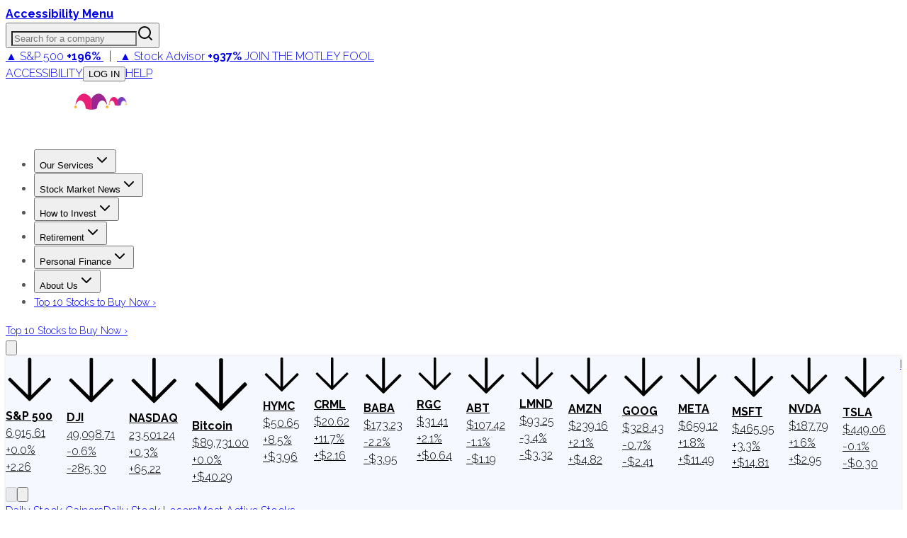

--- FILE ---
content_type: text/html; charset=utf-8
request_url: https://fast.wistia.net/embed/iframe/gh2i6t0al7?videoFoam=true
body_size: 5103
content:
<!DOCTYPE html>
<html>
<head>
<meta content='width=device-width, user-scalable=no' name='viewport'>
<meta content='noindex' name='robots'>
<meta content='noindex,indexifembedded' name='googlebot'>
<title>The 4 Payments Companies Jason Moser Is Buying for the War on Cash</title>
<link rel="alternate" type="application/json+oembed" href="https://fast.wistia.com/oembed.json?url=https%3A%2F%2Ffast.wistia.com%2Fembed%2Fiframe%2Fgh2i6t0al7" title="The 4 Payments Companies Jason Moser Is Buying for the War on Cash" />
<meta name="twitter:card" content="player" />
<meta name="twitter:site" content="@wistia" />
<meta name="twitter:title" content="The 4 Payments Companies Jason Moser Is Buying for the War on Cash" />
<meta name="twitter:url" content="https://fast.wistia.net/embed/iframe/gh2i6t0al7?twitter=true" />
<meta name="twitter:description" content="The credit card and digital payments spaces have huge potential for growth. This video was recorded on July 24, 2017. " />
<meta name="twitter:image" content="https://embed-ssl.wistia.com/deliveries/90ff247e10f786ac0d75ef925c6902064ca969e5/file.jpg" />
<meta name="twitter:player" content="https://fast.wistia.net/embed/iframe/gh2i6t0al7?twitter=true" />
<meta name="twitter:player:width" content="435" />
<meta name="twitter:player:height" content="245" />

<script>
  window._inWistiaIframe = true;
</script>
<style>
  html, body {margin:0;padding:0;overflow:hidden;height:100%;}
  object {border:0;}
  #wistia_video,.wistia_embed {height:100%;width:100%;}
</style>
</head>
<body>
<script>
  function addWindowListener (type, callback) {
    if (window.addEventListener) {
      window.addEventListener(type, callback, false);
    } else if (window.attachEvent) {
      window.attachEvent('on' + type, callback);
    }
  }
  
  window.wistiaPostMessageQueue = [];
  addWindowListener('message', function (event) {
    if (!window._wistiaHasInitialized) {
      wistiaPostMessageQueue.push(event);
    }
  });
</script>
<link as='script' crossorigin='anonymous' href='//fast.wistia.net/assets/external/insideIframe.js' rel='modulepreload'>
<script async src='//fast.wistia.net/assets/external/E-v1.js'></script>
<div class='wistia_embed' id='wistia_video'></div>
<script>
  const swatchPreference =  true;
  if (swatchPreference) {
    document.getElementById('wistia_video').innerHTML = '<div class="wistia_swatch" style="height:100%;left:0;opacity:0;overflow:hidden;position:absolute;top:0;transition:opacity 200ms;width:100%;"><img src="https://fast.wistia.net/embed/medias/gh2i6t0al7/swatch" style="filter:blur(5px);height:100%;object-fit:contain;width:100%;" alt="" aria-hidden="true" onload="this.parentNode.style.opacity=1;" /></div>';
  }
</script>
<script>
  window._wq = window._wq || [];
  window._wq.push(function (W) {
    W.iframeInit({"accountId":130411,"accountKey":"wistia-production_130411","analyticsHost":"https://distillery.wistia.net","formsHost":"https://app.wistia.com","formEventsApi":"/form-stream/1.0.0","aspectRatio":1.7777777777777777,"assets":[{"is_enhanced":false,"type":"original","slug":"original","display_name":"Original File","details":{},"width":1280,"height":720,"ext":"mp4","size":70657905,"bitrate":1465,"public":true,"status":2,"progress":1.0,"url":"https://embed-ssl.wistia.com/deliveries/6e4636939247fd6f6e2f613503ee0be583776a73.bin","created_at":1501163467},{"is_enhanced":false,"type":"iphone_video","slug":"mp4_h264_435k","display_name":"360p","details":{},"container":"mp4","codec":"h264","width":640,"height":360,"ext":"mp4","size":20977809,"bitrate":435,"public":true,"status":2,"progress":1.0,"metadata":{"max_bitrate":89896,"average_bitrate":60494,"early_max_bitrate":75652},"url":"https://embed-ssl.wistia.com/deliveries/ca3c72dbe1379b51440e33d0fa657eea3356ceda.bin","created_at":1501163467,"segment_duration":3,"opt_vbitrate":1200},{"is_enhanced":false,"type":"mp4_video","slug":"mp4_h264_271k","display_name":"224p","details":{},"container":"mp4","codec":"h264","width":400,"height":224,"ext":"mp4","size":13087789,"bitrate":271,"public":true,"status":2,"progress":1.0,"metadata":{"max_bitrate":13965,"average_bitrate":11822,"early_max_bitrate":11781},"url":"https://embed-ssl.wistia.com/deliveries/96e4ff4ecb6de72bb2e90253bb4586a6144977f1.bin","created_at":1501163467,"segment_duration":3,"opt_vbitrate":300},{"is_enhanced":false,"type":"md_mp4_video","slug":"mp4_h264_734k","display_name":"540p","details":{},"container":"mp4","codec":"h264","width":960,"height":540,"ext":"mp4","size":35427546,"bitrate":734,"public":true,"status":2,"progress":1.0,"metadata":{"max_bitrate":149848,"average_bitrate":99755,"early_max_bitrate":124462},"url":"https://embed-ssl.wistia.com/deliveries/c44ce8e703a80eb45afea8a92353a8e5e77ab106.bin","created_at":1501163467,"segment_duration":3,"opt_vbitrate":1800},{"is_enhanced":false,"type":"hd_mp4_video","slug":"mp4_h264_1190k","display_name":"720p","details":{},"container":"mp4","codec":"h264","width":1280,"height":720,"ext":"mp4","size":57412113,"bitrate":1190,"public":true,"status":2,"progress":1.0,"metadata":{"max_bitrate":241327,"average_bitrate":159347,"early_max_bitrate":202710},"url":"https://embed-ssl.wistia.com/deliveries/9582aaba8df4d191c14f4c86287f7c4f1a67f1d0.bin","created_at":1501163467,"segment_duration":3,"opt_vbitrate":3750},{"is_enhanced":false,"type":"storyboard","slug":"storyboard_2000x2352","display_name":"Storyboard","details":{},"width":2000,"height":2352,"ext":"jpg","size":798473,"bitrate":0,"public":true,"status":2,"progress":1.0,"metadata":{"frame_count":200,"aspect_ratio":1.778,"frame_height":112,"frame_width":200},"url":"https://embed-ssl.wistia.com/deliveries/aa5eaac24647b4ff763e8814e9a5c4989d242663.bin","created_at":1501163467},{"is_enhanced":false,"type":"still_image","slug":"still_image_1280x720","display_name":"Thumbnail Image","details":{},"width":1280,"height":720,"ext":"jpg","size":94887,"bitrate":0,"public":true,"status":2,"progress":1.0,"url":"https://embed-ssl.wistia.com/deliveries/90ff247e10f786ac0d75ef925c6902064ca969e5.bin","created_at":1501423084}],"branding":false,"createdAt":1501163467,"distilleryUrl":"https://distillery.wistia.com/x","duration":376.751,"enableCustomerLogo":true,"firstEmbedForAccount":false,"firstShareForAccount":false,"availableTranscripts":[{"bcp47LanguageTag":"en","familyName":"English","familyNativeName":"English","hasCaptions":true,"hasVideoStream":false,"name":"English","nativeName":"English","wistiaLanguageCode":"eng","language":"eng","ietf_language_tag":"eng","alpha3_terminologic":"eng","alpha3_bibliographic":"eng","iso639_2_language_code":"en","english_name":"English","native_name":"English","right_to_left":false,"alpha3Bibliographic":"eng","alpha3Terminologic":"eng","ietfLanguageTag":"eng","iso6392LanguageCode":"en","genericName":"English","genericNativeName":"English"}],"hashedId":"gh2i6t0al7","mediaId":28253013,"mediaKey":"wistia-production_28253013","mediaType":"Video","name":"The 4 Payments Companies Jason Moser Is Buying for the War on Cash","preloadPreference":"","progress":1.0,"protected":false,"projectId":1939204,"seoDescription":"The credit card and digital payments spaces have huge potential for growth.\n\nThis video was recorded on July 24, 2017.","showAbout":true,"status":2,"type":"Video","playableWithoutInstantHls":true,"stats":{"loadCount":7687,"playCount":338,"uniqueLoadCount":7001,"uniquePlayCount":326,"averageEngagement":0.707088},"trackingTransmitInterval":20,"liveStreamEventDetails":null,"integrations":{"google_analytics":true},"captions":[{"language":"eng","text":"Chris Hill: Last thing before we wrap up today, and this builds off of the most recent episode of Motley Fool Money, where you and David Kretzmann and Jeff Fischer and I were talking at one point about the latest results from Visa and American Express. I think what Jeff Fischer had to say about not just Visa and American Express but the trend around cash, and I've said this before, I do like the audacity of Visa coming out and literally saying, for the record, \"Yes, we are declaring war on cash. We are in competition with cash. Yes, on some level, we're competing with American Express and MasterCard, but we're competing with cash, too.\"\n\nAnd what Jeff had to say, I think, resonated with each of us over the weekend, because you had tweeted something out and I immediately jumped on. I think you tweeted, \"You know, I've been thinking about what Jeff Fischer had to say.\"\n\nJason Moser: So, I think that you and I probably kick this around every earnings season, we talk about American Express earnings, Visa, MasterCard, PayPal, all of these payments businesses, and we're like, \"Oh, weren't we saying last quarter that we wanted to buy some of these?\" And then another quarter goes by and we didn't. I had a little bit of driving time this weekend, and I really started thinking about this, and it struck me that I have some capital to deploy, and for me, this is such an attractive space for so many reasons. Maybe it was the words \"war on cash\" that just crystallized everything for me right then and there.\n\nTo me, this is one of the biggest long-term trends out there. Having looked overseas in a number of different places and understanding how many infrastructures out there are still lacking on the electronic payments side tells me all I need to know. There's a great opportunity out there for all of these businesses to really take market share in some meaningful way, and I don't see any reason to place your bets on one winner.\n\nSo I'm not.\n\nHill: And there won't be one winner.\n\nMoser: Right, there will be many. I think you have to prioritize the list of names that you would like to have exposure to. I keep on getting questions about American Express and I'm torn there, because as a customer of American Express, I really love it. The card is great, the service they provide is wonderful.\n\nThe investment side of it, they're faced with more challenges. Visa and MasterCard are offering similar products, they have bigger networks. You can go to places where they just don't want to accept American Express because it costs them more to do so. With that said, I think American Express is a very powerful brand and a very valuable network.\n\nThey can come up with new offerings and products. To me, I think I whittled it down to a basket that I'm going to purchase in equal amounts. Are you ready? Because I'm going to tell you what I'm going to do here.\n\nSo, as soon as our trading restrictions allow, I'm going to actually go do this. I'm going to break it out into 25% in each of four holdings. I'm going to buy Visa, I'm going to buy MasterCard, I'm going to buy PayPal, and I'm going to buy Square. Square?\n\nYes!\n\nHill: You're buying Square? [laughs]\n\nMoser: Yes I am.\n\nHill: And, when you look at the 25% that you're allocating towards Square, do you look at that the same way I look at cash in my hand when I walk into a casino? Like, \"Oh, I'm not leaving with this cash, this cash will stay here.\"\n\nMoser: The cash into the casino example, there's a 100% chance that you're not walking out with it. With Square, I think there's a chance. It strikes me, a lot of these places I go, whether it's the frozen yogurt store or the music store down the road where we rent my daughter's viola, all of these places are starting to take Square. Square is proving itself to be very resilient, and I think a very valuable offering for a lot of small and medium-sized businesses.\n\nSo, I think there's something there. I think the business is showing signs of gaining traction with a lot of folks. One of the things, I think, with a lot of businesses, it's very easy in the short run to be bearish or critical of companies that get out there and do whatever it takes to win over their customers, at any cost. They're going to sacrifice, in the short run, to build up that loyal customer base.\n\nIt's easy to criticize them in the near-term. But in the long run, the businesses that really tend to do well are the ones that find out what their customers want and then just keep giving it to them. And over time, you develop that loyalty. If you have a powerful network, and I think payments is a good sort of example of a network effect type of business, you can do very well.\n\nWhen you consider all of the opportunities there in that basket, to me, you have two very lower risk investment ideas in Visa and MasterCard. PayPal, a little bit on the median side. And then, Square represents the very high-risk, high-reward style. I think when you put those all together, it's an easy way to manage risk, get some exposure to a lot of neat ideas in the space.\n\nSo for me, I made the decision, that's what I'm going to do. I'm not telling anyone else out there to do that, I'm just telling you what I'm going to do. But, I just thought that was a neat little byproduct of our discussion this weekend.\n\nHill: Do you still own shares of Twitter?\n\nMoser: I do.\n\nHill: See, this is going to be great, because you're going to own two companies that Jack Dorsey is the CEO of, and then I'll get to ask you which one you want him to leave.\n\nMoser: I'm all in on Dorsey, I guess. We can make fun of him, but I tell you, there's a lot to him. I think he's a good leader. And more so, I think he's a good person.\n\nI think, generally speaking, when you have good people who are hell-bent on giving people what they want, building a business around giving people what they want, I think Dorsey is one of those guys, in the long run, they tend to do pretty well. And I'm a patient man, as Lex Luthor once said."}],"hls_enabled":true,"embed_options":{"opaqueControls":false,"playerColor":"54bbff","playerColorGradient":{"on":false,"colors":[["#54bbff",0],["#baffff",1]]},"plugin":{"captions-v1":{"onByDefault":"true"}},"volumeControl":"true","fullscreenButton":"true","controlsVisibleOnLoad":"true","bpbTime":"false","vulcan":true,"stillUrl":"https://embed-ssl.wistia.com/deliveries/90ff247e10f786ac0d75ef925c6902064ca969e5.jpg","autoPlay":"false","endVideoBehavior":"default","branding":"false","playbar":"true","playButton":"true","settingsControl":"true","showCustomerLogo":"true","qualityControl":"true","playbackRateControl":"true","smallPlayButton":"true","spherical":"false","newRoundedIcons":true,"shouldShowCaptionsSettings":true},"embedOptions":{"opaqueControls":false,"playerColor":"54bbff","playerColorGradient":{"on":false,"colors":[["#54bbff",0],["#baffff",1]]},"plugin":{"captions-v1":{"onByDefault":"true"}},"volumeControl":"true","fullscreenButton":"true","controlsVisibleOnLoad":"true","bpbTime":"false","vulcan":true,"stillUrl":"https://embed-ssl.wistia.com/deliveries/90ff247e10f786ac0d75ef925c6902064ca969e5.jpg","autoPlay":"false","endVideoBehavior":"default","branding":"false","playbar":"true","playButton":"true","settingsControl":"true","showCustomerLogo":"true","qualityControl":"true","playbackRateControl":"true","smallPlayButton":"true","spherical":"false","newRoundedIcons":true,"shouldShowCaptionsSettings":true}}, {});
    window._wistiaHasInitialized = true;
  });
</script>
</body>
</html>


--- FILE ---
content_type: text/html; charset=utf-8
request_url: https://fast.wistia.net/embed/iframe/gh2i6t0al7?videoFoam=true
body_size: 4963
content:
<!DOCTYPE html>
<html>
<head>
<meta content='width=device-width, user-scalable=no' name='viewport'>
<meta content='noindex' name='robots'>
<meta content='noindex,indexifembedded' name='googlebot'>
<title>The 4 Payments Companies Jason Moser Is Buying for the War on Cash</title>
<link rel="alternate" type="application/json+oembed" href="https://fast.wistia.com/oembed.json?url=https%3A%2F%2Ffast.wistia.com%2Fembed%2Fiframe%2Fgh2i6t0al7" title="The 4 Payments Companies Jason Moser Is Buying for the War on Cash" />
<meta name="twitter:card" content="player" />
<meta name="twitter:site" content="@wistia" />
<meta name="twitter:title" content="The 4 Payments Companies Jason Moser Is Buying for the War on Cash" />
<meta name="twitter:url" content="https://fast.wistia.net/embed/iframe/gh2i6t0al7?twitter=true" />
<meta name="twitter:description" content="The credit card and digital payments spaces have huge potential for growth. This video was recorded on July 24, 2017. " />
<meta name="twitter:image" content="https://embed-ssl.wistia.com/deliveries/90ff247e10f786ac0d75ef925c6902064ca969e5/file.jpg" />
<meta name="twitter:player" content="https://fast.wistia.net/embed/iframe/gh2i6t0al7?twitter=true" />
<meta name="twitter:player:width" content="435" />
<meta name="twitter:player:height" content="245" />

<script>
  window._inWistiaIframe = true;
</script>
<style>
  html, body {margin:0;padding:0;overflow:hidden;height:100%;}
  object {border:0;}
  #wistia_video,.wistia_embed {height:100%;width:100%;}
</style>
</head>
<body>
<script>
  function addWindowListener (type, callback) {
    if (window.addEventListener) {
      window.addEventListener(type, callback, false);
    } else if (window.attachEvent) {
      window.attachEvent('on' + type, callback);
    }
  }
  
  window.wistiaPostMessageQueue = [];
  addWindowListener('message', function (event) {
    if (!window._wistiaHasInitialized) {
      wistiaPostMessageQueue.push(event);
    }
  });
</script>
<link as='script' crossorigin='anonymous' href='//fast.wistia.net/assets/external/insideIframe.js' rel='modulepreload'>
<script async src='//fast.wistia.net/assets/external/E-v1.js'></script>
<div class='wistia_embed' id='wistia_video'></div>
<script>
  const swatchPreference =  true;
  if (swatchPreference) {
    document.getElementById('wistia_video').innerHTML = '<div class="wistia_swatch" style="height:100%;left:0;opacity:0;overflow:hidden;position:absolute;top:0;transition:opacity 200ms;width:100%;"><img src="https://fast.wistia.net/embed/medias/gh2i6t0al7/swatch" style="filter:blur(5px);height:100%;object-fit:contain;width:100%;" alt="" aria-hidden="true" onload="this.parentNode.style.opacity=1;" /></div>';
  }
</script>
<script>
  window._wq = window._wq || [];
  window._wq.push(function (W) {
    W.iframeInit({"accountId":130411,"accountKey":"wistia-production_130411","analyticsHost":"https://distillery.wistia.net","formsHost":"https://app.wistia.com","formEventsApi":"/form-stream/1.0.0","aspectRatio":1.7777777777777777,"assets":[{"is_enhanced":false,"type":"original","slug":"original","display_name":"Original File","details":{},"width":1280,"height":720,"ext":"mp4","size":70657905,"bitrate":1465,"public":true,"status":2,"progress":1.0,"url":"https://embed-ssl.wistia.com/deliveries/6e4636939247fd6f6e2f613503ee0be583776a73.bin","created_at":1501163467},{"is_enhanced":false,"type":"iphone_video","slug":"mp4_h264_435k","display_name":"360p","details":{},"container":"mp4","codec":"h264","width":640,"height":360,"ext":"mp4","size":20977809,"bitrate":435,"public":true,"status":2,"progress":1.0,"metadata":{"max_bitrate":89896,"average_bitrate":60494,"early_max_bitrate":75652},"url":"https://embed-ssl.wistia.com/deliveries/ca3c72dbe1379b51440e33d0fa657eea3356ceda.bin","created_at":1501163467,"segment_duration":3,"opt_vbitrate":1200},{"is_enhanced":false,"type":"mp4_video","slug":"mp4_h264_271k","display_name":"224p","details":{},"container":"mp4","codec":"h264","width":400,"height":224,"ext":"mp4","size":13087789,"bitrate":271,"public":true,"status":2,"progress":1.0,"metadata":{"max_bitrate":13965,"average_bitrate":11822,"early_max_bitrate":11781},"url":"https://embed-ssl.wistia.com/deliveries/96e4ff4ecb6de72bb2e90253bb4586a6144977f1.bin","created_at":1501163467,"segment_duration":3,"opt_vbitrate":300},{"is_enhanced":false,"type":"md_mp4_video","slug":"mp4_h264_734k","display_name":"540p","details":{},"container":"mp4","codec":"h264","width":960,"height":540,"ext":"mp4","size":35427546,"bitrate":734,"public":true,"status":2,"progress":1.0,"metadata":{"max_bitrate":149848,"average_bitrate":99755,"early_max_bitrate":124462},"url":"https://embed-ssl.wistia.com/deliveries/c44ce8e703a80eb45afea8a92353a8e5e77ab106.bin","created_at":1501163467,"segment_duration":3,"opt_vbitrate":1800},{"is_enhanced":false,"type":"hd_mp4_video","slug":"mp4_h264_1190k","display_name":"720p","details":{},"container":"mp4","codec":"h264","width":1280,"height":720,"ext":"mp4","size":57412113,"bitrate":1190,"public":true,"status":2,"progress":1.0,"metadata":{"max_bitrate":241327,"average_bitrate":159347,"early_max_bitrate":202710},"url":"https://embed-ssl.wistia.com/deliveries/9582aaba8df4d191c14f4c86287f7c4f1a67f1d0.bin","created_at":1501163467,"segment_duration":3,"opt_vbitrate":3750},{"is_enhanced":false,"type":"storyboard","slug":"storyboard_2000x2352","display_name":"Storyboard","details":{},"width":2000,"height":2352,"ext":"jpg","size":798473,"bitrate":0,"public":true,"status":2,"progress":1.0,"metadata":{"frame_count":200,"aspect_ratio":1.778,"frame_height":112,"frame_width":200},"url":"https://embed-ssl.wistia.com/deliveries/aa5eaac24647b4ff763e8814e9a5c4989d242663.bin","created_at":1501163467},{"is_enhanced":false,"type":"still_image","slug":"still_image_1280x720","display_name":"Thumbnail Image","details":{},"width":1280,"height":720,"ext":"jpg","size":94887,"bitrate":0,"public":true,"status":2,"progress":1.0,"url":"https://embed-ssl.wistia.com/deliveries/90ff247e10f786ac0d75ef925c6902064ca969e5.bin","created_at":1501423084}],"branding":false,"createdAt":1501163467,"distilleryUrl":"https://distillery.wistia.com/x","duration":376.751,"enableCustomerLogo":true,"firstEmbedForAccount":false,"firstShareForAccount":false,"availableTranscripts":[{"bcp47LanguageTag":"en","familyName":"English","familyNativeName":"English","hasCaptions":true,"hasVideoStream":false,"name":"English","nativeName":"English","wistiaLanguageCode":"eng","language":"eng","ietf_language_tag":"eng","alpha3_terminologic":"eng","alpha3_bibliographic":"eng","iso639_2_language_code":"en","english_name":"English","native_name":"English","right_to_left":false,"alpha3Bibliographic":"eng","alpha3Terminologic":"eng","ietfLanguageTag":"eng","iso6392LanguageCode":"en","genericName":"English","genericNativeName":"English"}],"hashedId":"gh2i6t0al7","mediaId":28253013,"mediaKey":"wistia-production_28253013","mediaType":"Video","name":"The 4 Payments Companies Jason Moser Is Buying for the War on Cash","preloadPreference":"","progress":1.0,"protected":false,"projectId":1939204,"seoDescription":"The credit card and digital payments spaces have huge potential for growth.\n\nThis video was recorded on July 24, 2017.","showAbout":true,"status":2,"type":"Video","playableWithoutInstantHls":true,"stats":{"loadCount":7687,"playCount":338,"uniqueLoadCount":7001,"uniquePlayCount":326,"averageEngagement":0.707088},"trackingTransmitInterval":20,"liveStreamEventDetails":null,"integrations":{"google_analytics":true},"captions":[{"language":"eng","text":"Chris Hill: Last thing before we wrap up today, and this builds off of the most recent episode of Motley Fool Money, where you and David Kretzmann and Jeff Fischer and I were talking at one point about the latest results from Visa and American Express. I think what Jeff Fischer had to say about not just Visa and American Express but the trend around cash, and I've said this before, I do like the audacity of Visa coming out and literally saying, for the record, \"Yes, we are declaring war on cash. We are in competition with cash. Yes, on some level, we're competing with American Express and MasterCard, but we're competing with cash, too.\"\n\nAnd what Jeff had to say, I think, resonated with each of us over the weekend, because you had tweeted something out and I immediately jumped on. I think you tweeted, \"You know, I've been thinking about what Jeff Fischer had to say.\"\n\nJason Moser: So, I think that you and I probably kick this around every earnings season, we talk about American Express earnings, Visa, MasterCard, PayPal, all of these payments businesses, and we're like, \"Oh, weren't we saying last quarter that we wanted to buy some of these?\" And then another quarter goes by and we didn't. I had a little bit of driving time this weekend, and I really started thinking about this, and it struck me that I have some capital to deploy, and for me, this is such an attractive space for so many reasons. Maybe it was the words \"war on cash\" that just crystallized everything for me right then and there.\n\nTo me, this is one of the biggest long-term trends out there. Having looked overseas in a number of different places and understanding how many infrastructures out there are still lacking on the electronic payments side tells me all I need to know. There's a great opportunity out there for all of these businesses to really take market share in some meaningful way, and I don't see any reason to place your bets on one winner.\n\nSo I'm not.\n\nHill: And there won't be one winner.\n\nMoser: Right, there will be many. I think you have to prioritize the list of names that you would like to have exposure to. I keep on getting questions about American Express and I'm torn there, because as a customer of American Express, I really love it. The card is great, the service they provide is wonderful.\n\nThe investment side of it, they're faced with more challenges. Visa and MasterCard are offering similar products, they have bigger networks. You can go to places where they just don't want to accept American Express because it costs them more to do so. With that said, I think American Express is a very powerful brand and a very valuable network.\n\nThey can come up with new offerings and products. To me, I think I whittled it down to a basket that I'm going to purchase in equal amounts. Are you ready? Because I'm going to tell you what I'm going to do here.\n\nSo, as soon as our trading restrictions allow, I'm going to actually go do this. I'm going to break it out into 25% in each of four holdings. I'm going to buy Visa, I'm going to buy MasterCard, I'm going to buy PayPal, and I'm going to buy Square. Square?\n\nYes!\n\nHill: You're buying Square? [laughs]\n\nMoser: Yes I am.\n\nHill: And, when you look at the 25% that you're allocating towards Square, do you look at that the same way I look at cash in my hand when I walk into a casino? Like, \"Oh, I'm not leaving with this cash, this cash will stay here.\"\n\nMoser: The cash into the casino example, there's a 100% chance that you're not walking out with it. With Square, I think there's a chance. It strikes me, a lot of these places I go, whether it's the frozen yogurt store or the music store down the road where we rent my daughter's viola, all of these places are starting to take Square. Square is proving itself to be very resilient, and I think a very valuable offering for a lot of small and medium-sized businesses.\n\nSo, I think there's something there. I think the business is showing signs of gaining traction with a lot of folks. One of the things, I think, with a lot of businesses, it's very easy in the short run to be bearish or critical of companies that get out there and do whatever it takes to win over their customers, at any cost. They're going to sacrifice, in the short run, to build up that loyal customer base.\n\nIt's easy to criticize them in the near-term. But in the long run, the businesses that really tend to do well are the ones that find out what their customers want and then just keep giving it to them. And over time, you develop that loyalty. If you have a powerful network, and I think payments is a good sort of example of a network effect type of business, you can do very well.\n\nWhen you consider all of the opportunities there in that basket, to me, you have two very lower risk investment ideas in Visa and MasterCard. PayPal, a little bit on the median side. And then, Square represents the very high-risk, high-reward style. I think when you put those all together, it's an easy way to manage risk, get some exposure to a lot of neat ideas in the space.\n\nSo for me, I made the decision, that's what I'm going to do. I'm not telling anyone else out there to do that, I'm just telling you what I'm going to do. But, I just thought that was a neat little byproduct of our discussion this weekend.\n\nHill: Do you still own shares of Twitter?\n\nMoser: I do.\n\nHill: See, this is going to be great, because you're going to own two companies that Jack Dorsey is the CEO of, and then I'll get to ask you which one you want him to leave.\n\nMoser: I'm all in on Dorsey, I guess. We can make fun of him, but I tell you, there's a lot to him. I think he's a good leader. And more so, I think he's a good person.\n\nI think, generally speaking, when you have good people who are hell-bent on giving people what they want, building a business around giving people what they want, I think Dorsey is one of those guys, in the long run, they tend to do pretty well. And I'm a patient man, as Lex Luthor once said."}],"hls_enabled":true,"embed_options":{"opaqueControls":false,"playerColor":"54bbff","playerColorGradient":{"on":false,"colors":[["#54bbff",0],["#baffff",1]]},"plugin":{"captions-v1":{"onByDefault":"true"}},"volumeControl":"true","fullscreenButton":"true","controlsVisibleOnLoad":"true","bpbTime":"false","vulcan":true,"stillUrl":"https://embed-ssl.wistia.com/deliveries/90ff247e10f786ac0d75ef925c6902064ca969e5.jpg","autoPlay":"false","endVideoBehavior":"default","branding":"false","playbar":"true","playButton":"true","settingsControl":"true","showCustomerLogo":"true","qualityControl":"true","playbackRateControl":"true","smallPlayButton":"true","spherical":"false","newRoundedIcons":true,"shouldShowCaptionsSettings":true},"embedOptions":{"opaqueControls":false,"playerColor":"54bbff","playerColorGradient":{"on":false,"colors":[["#54bbff",0],["#baffff",1]]},"plugin":{"captions-v1":{"onByDefault":"true"}},"volumeControl":"true","fullscreenButton":"true","controlsVisibleOnLoad":"true","bpbTime":"false","vulcan":true,"stillUrl":"https://embed-ssl.wistia.com/deliveries/90ff247e10f786ac0d75ef925c6902064ca969e5.jpg","autoPlay":"false","endVideoBehavior":"default","branding":"false","playbar":"true","playButton":"true","settingsControl":"true","showCustomerLogo":"true","qualityControl":"true","playbackRateControl":"true","smallPlayButton":"true","spherical":"false","newRoundedIcons":true,"shouldShowCaptionsSettings":true}}, {});
    window._wistiaHasInitialized = true;
  });
</script>
</body>
</html>


--- FILE ---
content_type: text/plain;charset=UTF-8
request_url: https://c.pub.network/v2/c
body_size: -111
content:
e26242a0-57a6-4dc4-8082-740011c59298

--- FILE ---
content_type: application/javascript
request_url: https://cdn-4.convertexperiments.com/v1/js/10045690-10046383.js?environment=production
body_size: 288217
content:
(function() {
if (typeof window.convert !== "undefined") return;
window.convert = window.convert || {};
const convertData = Object.assign({"device":{"mobile":false,"tablet":false,"desktop":true},"geo":{"country":"US","city":"COLUMBUS","continent":"NA","state":"OH"}}, {
logLevel: 4,
useMutationObserver: true,
usePolling: false,
useSPAOptimizations: true,
visitorId: '',
variables: null,
version: '1.3.7',
generatedAt: '2026-01-22T23:43:57.505Z'
});
const convertConfig = {"account_id":"10045690","project":{"id":"10046383","name":"Project #10046383","type":"web","utc_offset":"0","domains":[{"tld":"fool.com","hosts":["fool.com","api.fool.com"]}],"global_javascript":null,"settings":{"include_jquery":true,"include_jquery_v1":false,"disable_spa_functionality":false,"do_not_track_referral":false,"allow_crossdomain_tracking":false,"data_anonymization":true,"do_not_track":"OFF","global_privacy_control":"OFF","min_order_value":0,"max_order_value":99999,"version":"2026-01-22T23:20:29+00:00-749","tracking_script":{"current_version":"1.3.7","latest_version":"1.3.7"},"outliers":{"order_value":{"detection_type":"none"},"products_ordered_count":{"detection_type":"none"}},"placeholders":[],"global_javascript_placeholders":[],"integrations":{"google_analytics":{"enabled":true,"type":"ga4","measurementId":"G-B6G4KMLCV0","auto_revenue_tracking":false,"no_wait_pageview":false},"kissmetrics":{"enabled":false},"visitor_insights":{"tracking_id":null}}},"custom_domain":null},"experiences":[{"id":"1004175128","name":"NMM - Advertorial_Sidebar - Winning Test (Waiting for Implementation)","type":"a\/b","status":"active","global_js":null,"global_css":"","environment":"production","settings":{"min_order_value":0,"max_order_value":99999,"matching_options":{"audiences":"any","locations":"any"},"placeholders":[],"outliers":{"order_value":{"detection_type":"none"},"products_ordered_count":{"detection_type":"none"}}},"key":"cn-mt-z7-158-dvrtrl-sdbr-cl-5","version":10,"locations":["1004121648"],"site_area":null,"audiences":["100414655"],"goals":["100437602","100428825","100428826","100437603","100445480"],"integrations":[{"provider":"google_analytics","enabled":true,"type":"ga4","measurementId":"G-B6G4KMLCV0"}],"variations":[{"id":"1004412873","name":"Original Page","key":"1004412873-original-page","status":"stopped","changes":[],"traffic_allocation":0},{"id":"1004412874","name":"Control","key":"1004412874-control","status":"stopped","changes":[{"id":1004659946,"type":"customCode","data":{"css":"","js":function(convertContext){ 
window.WF = window.WF || {};
window.WF.E158 = "control";
}}},{"id":1004659947,"type":"defaultCode","data":{"js":null,"css":"","custom_js":null}}],"traffic_allocation":0},{"id":"1004412875","name":"Variation A","key":"1004412875-variation-a","status":"running","changes":[{"id":1004659948,"type":"defaultCode","data":{"js":null,"css":"","custom_js":null}},{"id":1004659949,"type":"customCode","data":{"css":"@media screen and (max-width: 1279px){\r\n    .wf-stock-advisor-card {\r\n        display: none;\r\n    }\r\n}\r\n\r\n.wf-stock-advisor-card {\r\n    position: fixed;\r\n    top: 140px;\r\n    width: 300px;\r\n    background: #ffffff;\r\n    border: 1px solid #e0e0e0;\r\n    border-radius: 8px;\r\n    padding: 24px 16px;\r\n    box-shadow: 0 4px 12px rgba(0, 0, 0, 0.1);\r\n    z-index: 1000;\r\n    transition: top 0.3s ease;\r\n}\r\n\r\n.wf-stock-advisor-card.scrolled {\r\n    top: 20px;\r\n}\r\n\r\n.wf-sa-logo {\r\n    width: 140px;\r\n    height: auto;\r\n    margin-bottom: 12px;\r\n    display: block;\r\n}\r\n\r\n.wf-sa-intro-text {\r\n    font-size: 14px;\r\n    line-height: 22px;\r\n    font-weight: 400;\r\n    color: #000000;\r\n    margin: 0 0 16px 0;\r\n    text-align: left;\r\n}\r\n\r\n.wf-sa-intro-text strong {\r\n    font-weight: 400;\r\n    font-style: italic;\r\n    color: #000000;\r\n}\r\n.wf-sa-returns {\r\n    display: flex;\r\n    gap: 8px;\r\n    padding-bottom: 8px;\r\n}\r\n\r\n.wf-sa-box {\r\n    flex: 1;\r\n    padding: 8px 4px;\r\n    border-radius: 4px;\r\n    text-align: center;\r\n}\r\n\r\n.wf-sa-box.green {\r\n    background-color: #e3f6d8;\r\n}\r\n\r\n.wf-sa-box.gray {\r\n    background-color: #edeeee;\r\n}\r\n\r\n.wf-sa-box .label {\r\n    font-size: 10px;\r\n    color: #1c1d20;\r\n    margin: 0;\r\n    font-weight: 700;\r\n}\r\n\r\n.wf-sa-box.gray .value {\r\n    color: #6f7173;\r\n    font-size: 28px;\r\n    font-weight: 700;\r\n    margin: 0;\r\n    line-height: 30px;\r\n    letter-spacing: 0;\r\n}\r\n\r\n.wf-sa-box.green .value {\r\n    color: #43b02a;\r\n    font-size: 28px;\r\n    font-weight: 700;\r\n    margin: 0;\r\n    line-height: 100%;\r\n    letter-spacing: 0;\r\n}\r\n\r\n.wf-sa-graph {\r\n    width: 100%;\r\n    height: auto;\r\n    margin-bottom: 16px;\r\n    border-radius: 4px;\r\n}\r\n\r\n.wf-sa-disclaimer-small {\r\n    font-size: 10px;\r\n    line-height: 15px;\r\n    color: #53565a;\r\n    margin: 0 0 6px 0;\r\n    font-weight: 400;\r\n    font-style: italic;\r\n    text-align: left;\r\n    letter-spacing: 0;\r\n}\r\n\r\n.wf-sa-disclaimer {\r\n    font-size: 10px;\r\n    line-height: 15px;\r\n    color: #53565a;\r\n    margin: 0;\r\n    font-weight: 400;\r\n    font-style: italic;\r\n    text-align: left;\r\n    letter-spacing: 0;\r\n}\r\n\r\n.wf-stock-advisor-card {\r\n    box-sizing: border-box;\r\n}\r\n\r\n.wf-stock-advisor-card * {\r\n    box-sizing: border-box;\r\n}","js":function(convertContext){ 
(function () {
    var wf_exp = {
        client: "MOT",
        exp: "E158",
        var: "varA",
        build: function () {
            /* ============================== BUILD START ============================== */
            var {waitUntil, waitForPromise} = this;
            var scope = {
                mainJS: function () {
                    waitUntil(
                        () =>
                            document.querySelector(".container") &&
                            document.querySelector("main > .disclosure"),
                        () => {
                            const disclosureElement = Array.from(
                                document.querySelectorAll("main > .disclosure p")
                              ).find(p => p.textContent.includes("%"));

                            const disclosureNumbers = disclosureElement?.textContent.match(/[\d,]+%/g);

                            const dateMatch =
                                disclosureElement?.textContent.match(/[A-Za-z]+ \d{1,2}, \d{4}/);
                            const extractedDate = dateMatch ? dateMatch[0] : null;

                            let saReturns = null;
                            let sp500Returns = null;

                            if (disclosureNumbers && disclosureNumbers.length >= 2) {
                                saReturns = disclosureNumbers[0];
                                sp500Returns = disclosureNumbers[1];
                            }

                            const cardHTML =
                                '<div class="wf-stock-advisor-card">' +
                                '<img src="[data-uri]" alt="Stock Advisor Logo" class="wf-sa-logo" />' +
                                '<p class="wf-sa-intro-text">' +
                                "Trusted by over half a million members,<br>" +
                                "The Motley Fool's <strong>Stock Advisor</strong> has<br>" +
                                "5x'd the <strong>S&P 500</strong> over the last 23 years." +
                                "</p>" +
                                '<div class="wf-sa-returns">' +
                                '<div class="wf-sa-box green">' +
                                '<h4 class="label">Stock Advisor Returns</h4>' +
                                '<p class="value">+' +
                                saReturns +
                                "</p>" +
                                "</div>" +
                                '<div class="wf-sa-box gray">' +
                                '<h4 class="label">S&P 500 Returns</h4>' +
                                '<p class="value">+' +
                                sp500Returns +
                                "</p>" +
                                "</div>" +
                                "</div>" +
                                '<img src="https://g.foolcdn.com/misc-assets/wf-large-1-oct20.png" alt="Performance Graph" class="wf-sa-graph" />' +
                                '<p class="wf-sa-disclaimer-small">' +
                                "Calculated by Time-Weighted Return since 2002. Volatility profiles based on trailing-three-year calculations of the standard deviation of service investment returns." +
                                "</p>" +
                                '<p class="wf-sa-disclaimer">' +
                                "Returns as of " +
                                extractedDate +
                                ". Stock Advisor launched in February 2002." +
                                "</p>" +
                                "</div>";

                            const container = document.querySelector(".container");
                            container.insertAdjacentHTML("beforeend", cardHTML);

                            scope.initStockAdvisorCard();
                        }
                    );
                },
                initStockAdvisorCard: function () {
                    const stockCard = document.querySelector(".wf-stock-advisor-card");
                    const header = document.querySelector("#header");
                    const container = document.querySelector(".container");

                    if (!stockCard || !container) return;

                    const headerHeight = header ? header.offsetHeight : 120;

                    function handleScroll() {
                        const scrollTop = window.pageYOffset || document.documentElement.scrollTop;

                        if (header) {
                            const headerRect = header.getBoundingClientRect();
                            const headerOutOfView = headerRect.bottom <= 0;

                            if (headerOutOfView) {
                                stockCard.classList.add("scrolled");
                            } else {
                                stockCard.classList.remove("scrolled");
                            }
                        } else {
                            if (scrollTop > headerHeight) {
                                stockCard.classList.add("scrolled");
                            } else {
                                stockCard.classList.remove("scrolled");
                            }
                        }
                    }

                    function positionCardRelativeToContainer() {
                        const containerRect = container.getBoundingClientRect();
                        const rightOffset = window.innerWidth - (containerRect.left + containerRect.width);
                    
                        const isWideScreen = window.matchMedia('(min-width: 1440px)').matches;
                    
                        const extraOffset = isWideScreen ? 70 : 50;
                        stockCard.style.right = `${rightOffset - extraOffset}px`;
                    }

                    positionCardRelativeToContainer();
                    handleScroll();

                    window.addEventListener("load", positionCardRelativeToContainer);
                    window.addEventListener("resize", positionCardRelativeToContainer);
                    window.addEventListener("scroll", handleScroll);
                },
            };

            scope.mainJS();

            /* ============================== BUILD END ============================== */
        },
        waitUntil: function (predicate, success, error, waitTime = 40000) {
            let int = setInterval(function () {
                if (predicate()) {
                    clearInterval(int);
                    int = null;
                    success();
                }
            }, 500);
            setTimeout(function () {
                if (int !== null) {
                    clearInterval(int);
                    if (typeof error === "function") {
                        error();
                    }
                }
            }, waitTime);
        },
        manipulateDOM: function () {
            window.WF = window.WF || {};
            window.WF[this.exp] = this.var;
            document.body.classList.add("wf-exp");
            document.body.setAttribute("CON_" + this.exp, this.var);
            this.build();
        },
        revealExperiment: function () {
            setTimeout(() => {
                let elFlicker = document.getElementById("wf-flicker");
                elFlicker && elFlicker.parentNode.removeChild(elFlicker);
            }, 500);
        },
        init: function () {
            this.manipulateDOM();
            this.revealExperiment();
        },
    };
    wf_exp.waitUntil(
        function () {
            return !document.querySelector(".wf-exp");
        },
        function () {
            wf_exp.init();
        }
    );
})();
}}}],"traffic_allocation":100},{"id":"1004412876","name":"Variation B","key":"1004412876-variation-b","status":"stopped","changes":[{"id":1004659950,"type":"defaultCode","data":{"js":null,"css":"","custom_js":null}},{"id":1004659951,"type":"customCode","data":{"css":"@media screen and (max-width: 1279px) {\r\n    .wf-stock-advisor-card {\r\n        display: none;\r\n    }\r\n}\r\n\r\n.wf-stock-advisor-card {\r\n    position: absolute;\r\n    top: 140px;\r\n    width: 300px;\r\n    background: #ffffff;\r\n    border: 1px solid #e0e0e0;\r\n    border-radius: 8px;\r\n    padding: 24px 16px 8px;\r\n    box-shadow: 0 4px 12px rgba(0, 0, 0, 0.1);\r\n    z-index: 1000;\r\n    transition: transform 0.3s ease;\r\n}\r\n\r\n.wf-stock-advisor-card.scrolled-default {\r\n    position: fixed;\r\n    top: 20px;\r\n}\r\n\r\n.wf-stock-advisor-card.scrolled {\r\n    position: fixed;\r\n    top: unset;\r\n    bottom: 5px;\r\n}\r\n\r\n.wf-sa-logo {\r\n    width: 140px;\r\n    height: auto;\r\n    margin-bottom: 12px;\r\n    display: block;\r\n}\r\n\r\n.wf-sa-intro-text {\r\n    font-size: 14px;\r\n    line-height: 22px;\r\n    font-weight: 400;\r\n    color: #000000;\r\n    margin: 0 0 16px 0;\r\n    text-align: left;\r\n}\r\n\r\n.wf-sa-intro-text strong {\r\n    font-weight: 400;\r\n    font-style: italic;\r\n    color: #000000;\r\n}\r\n.wf-sa-returns {\r\n    display: flex;\r\n    gap: 8px;\r\n    padding-bottom: 8px;\r\n}\r\n\r\n.wf-sa-box {\r\n    flex: 1;\r\n    padding: 8px 4px;\r\n    border-radius: 4px;\r\n    text-align: center;\r\n}\r\n\r\n.wf-sa-box.green {\r\n    background-color: #e3f6d8;\r\n}\r\n\r\n.wf-sa-box.gray {\r\n    background-color: #edeeee;\r\n}\r\n\r\n.wf-sa-box .label {\r\n    font-size: 10px;\r\n    color: #1c1d20;\r\n    margin: 0;\r\n    font-weight: 700;\r\n}\r\n\r\n.wf-sa-box.gray .value {\r\n    color: #6f7173;\r\n    font-size: 28px;\r\n    font-weight: 700;\r\n    margin: 0;\r\n    line-height: 30px;\r\n    letter-spacing: 0;\r\n}\r\n\r\n.wf-sa-box.green .value {\r\n    color: #43b02a;\r\n    font-size: 28px;\r\n    font-weight: 700;\r\n    margin: 0;\r\n    line-height: 100%;\r\n    letter-spacing: 0;\r\n}\r\n\r\n.wf-sa-graph {\r\n    width: 100%;\r\n    height: auto;\r\n    margin-bottom: 16px;\r\n    border-radius: 4px;\r\n}\r\n\r\n.wf-sa-disclaimer-small {\r\n    font-size: 10px;\r\n    line-height: 15px;\r\n    color: #53565a;\r\n    margin: 0 0 6px 0;\r\n    font-weight: 400;\r\n    font-style: italic;\r\n    text-align: left;\r\n    letter-spacing: 0;\r\n}\r\n\r\n.wf-sa-disclaimer {\r\n    font-size: 10px;\r\n    line-height: 15px;\r\n    color: #53565a;\r\n    margin: 0;\r\n    font-weight: 400;\r\n    font-style: italic;\r\n    text-align: left;\r\n    letter-spacing: 0;\r\n}\r\n\r\n.wf-stock-advisor-card,\r\n.wf-stock-advisor-card * {\r\n    box-sizing: border-box;\r\n}\r\n\r\n.wf-sa-cta-section {\r\n    margin-top: 14px;\r\n    text-align: center;\r\n}\r\n\r\n.wf-join-today-btn {\r\n    background-color: #43b02a;\r\n    color: white;\r\n    border: none;\r\n    padding: 12px 20px;\r\n    font-size: 16px;\r\n    font-weight: 700;\r\n    line-height: 100%;\r\n    letter-spacing: 0;\r\n    border-radius: 4px;\r\n    cursor: pointer;\r\n    width: 100%;\r\n}\r\n\r\n.wf-join-today-btn:hover {\r\n    background-color: #3a9624;\r\n}\r\n\r\n.wf-email-form {\r\n    display: none;\r\n    flex-direction: column;\r\n    gap: 10px;\r\n    align-items: center;\r\n}\r\n\r\n.wf-stock-advisor-card .wf-email-input {\r\n    padding: 12px;\r\n    border: 1px solid #ddd;\r\n    border-radius: 4px;\r\n    font-size: 14px;\r\n    width: 100%;\r\n    max-width: 300px;\r\n}\r\n\r\n.wf-email-disclaimer {\r\n    font-size: 10px;\r\n    color: #1c1d20;\r\n    margin: 0;\r\n    line-height: 15px;\r\n    text-align: left;\r\n    font-weight: 400;\r\n    letter-spacing: 0;\r\n}\r\n.wf-email-disclaimer a {\r\n    color: #007bff;\r\n    text-decoration: underline;\r\n}\r\n\r\n.wf-stock-advisor-card .wf-email-form .wf-continue-btn {\r\n    display: inline-flex;\r\n    align-items: center;\r\n    justify-content: center;\r\n    gap: 4px;\r\n    position: relative;\r\n    background-color: #43b02a;\r\n    background-image: unset;\r\n    color: white;\r\n    border: none;\r\n    text-align: center;\r\n    padding: 12px 20px;\r\n    font-size: 16px;\r\n    font-weight: 700;\r\n    line-height: 100%;\r\n    letter-spacing: 0;\r\n    border-radius: 4px;\r\n    cursor: pointer;\r\n    width: 100%;\r\n    overflow: hidden;\r\n}\r\n\r\n.wf-continue-btn:hover {\r\n    background-color: #3a9624 !important;\r\n}","js":function(convertContext){ 
(function () {
    var wf_exp = {
        client: "MOT",
        exp: "E158",
        var: "varB",
        build: function () {
            /* ============================== BUILD START ============================== */
            var {waitUntil} = this;
            var scope = {
                mainJS: function () {
                    waitUntil(
                        () =>
                            document.querySelector(".container") &&
                            document.querySelector("main > .disclosure"),
                        () => {
                            const disclosureElement = Array.from(
                                document.querySelectorAll("main > .disclosure p")
                            ).find((p) => p.textContent.includes("%"));

                            const disclosureNumbers = disclosureElement?.textContent.match(/[\d,]+%/g);

                            const dateMatch =
                                disclosureElement?.textContent.match(/[A-Za-z]+ \d{1,2}, \d{4}/);
                            const extractedDate = dateMatch ? dateMatch[0] : null;

                            let saReturns = null;
                            let sp500Returns = null;

                            if (disclosureNumbers && disclosureNumbers.length >= 2) {
                                saReturns = disclosureNumbers[0];
                                sp500Returns = disclosureNumbers[1];
                            }

                            const cardHTML =
                                '<div class="wf-stock-advisor-card">' +
                                '<img src="[data-uri]" alt="Stock Advisor Logo" class="wf-sa-logo" />' +
                                '<p class="wf-sa-intro-text">' +
                                "Trusted by over half a million members,<br>" +
                                "The Motley Fool's <strong>Stock Advisor</strong> has<br>" +
                                "5x'd the <strong>S&P 500</strong> over the last 21 years." +
                                "</p>" +
                                '<div class="wf-sa-returns">' +
                                '<div class="wf-sa-box green">' +
                                '<h4 class="label">Stock Advisor Returns</h4>' +
                                '<p class="value">+' +
                                saReturns +
                                "</p>" +
                                "</div>" +
                                '<div class="wf-sa-box gray">' +
                                '<h4 class="label">S&P 500 Returns</h4>' +
                                '<p class="value">+' +
                                sp500Returns +
                                "</p>" +
                                "</div>" +
                                "</div>" +
                                '<img src="https://g.foolcdn.com/misc-assets/wf-large-1-oct20.png" alt="Performance Graph" class="wf-sa-graph" />' +
                                '<p class="wf-sa-disclaimer-small">' +
                                "Calculated by Time-Weighted Return since 2002. Volatility profiles based on trailing-three-year calculations of the standard deviation of service investment returns." +
                                "</p>" +
                                '<p class="wf-sa-disclaimer">' +
                                "Returns as of " +
                                extractedDate +
                                ". Stock Advisor launched in February 2002." +
                                "</p>" +
                                '<div class="wf-sa-cta-section">' +
                                '<button aria-label="Join Today" class="wf-join-today-btn">Join Today</button>' +
                                '<div class="wf-email-form" style="display: none;">' +
                                '<span style="font-size: 12px; margin-bottom: -12px; color: #c00; align-self: flex-start; display: none;">Please enter a valid email address.</span>' +
                                '<input id="email-input" name="email" class="email formbox leadSpendEmail-noconfig wf-email-input" placeholder="Enter your email address" tabindex="0" type="email">' +
                                '<button aria-label="Continue" class="wf-continue-btn">' +
                                "Continue" +
                                '<svg xmlns="http://www.w3.org/2000/svg" width="13" height="20" viewBox="0 0 13 20" fill="none">' +
                                '<path fill-rule="evenodd" clip-rule="evenodd" d="M10.6569 10.3132L4.99994 14.7917L3.58594 13.6722L8.53594 9.7535L3.58594 5.83475L4.99994 4.71533L10.6569 9.19379C10.8444 9.34225 10.9497 9.54358 10.9497 9.7535C10.9497 9.96342 10.8444 10.1647 10.6569 10.3132Z" fill="white"/>' +
                                "</svg>" +
                                "</button>" +
                                '<p class="wf-email-disclaimer">' +
                                "By submitting your email address, you consent to us keeping you informed about updates to our website and about other products and services that we think might interest you. You can unsubscribe at any time. Please read our " +
                                '<a href="https://www.fool.com/legal/privacy-statement/" target="_blank">Privacy Statement</a> and <a href="https://www.fool.com/legal/the-motley-fools-rules.aspx" target="_blank">Terms & Conditions</a>.' +
                                "</p>" +
                                "</div>" +
                                "</div>" +
                                "</div>";

                            const container = document.querySelector(".container");
                            container.insertAdjacentHTML("afterbegin", cardHTML);

                            scope.initStockAdvisorCard();

                            document
                                .querySelector(".wf-join-today-btn")
                                .addEventListener("click", function () {
                                    const joinBtn = document.querySelector(".wf-join-today-btn");
                                    const emailForm = document.querySelector(".wf-email-form");
                                    document.body.classList.add("wf-sa-email-form-open");

                                    if (joinBtn && emailForm) {
                                        joinBtn.style.display = "none";
                                        emailForm.style.display = "flex";
                                    }
                                });

                            document.addEventListener("click", function (e) {
                                const continueBtn = e.target.closest(".wf-continue-btn");
                                if (!continueBtn) return;

                                const emailInput = document.querySelector("#email-input");
                                const email = emailInput?.value.trim();
                                const campaign_id = document.querySelector("form #aid")?.value;
                                const errorMsg = document.querySelector(".wf-email-form span");

                                const isInvalidEmail = !email || email.split("@").length !== 2;

                                if (isInvalidEmail) {
                                    if (errorMsg) {
                                        errorMsg.style.display = "block";
                                    }
                                    return;
                                } else {
                                    if (errorMsg) {
                                        errorMsg.style.display = "none";
                                    }
                                }

                                if (!campaign_id) return;

                                const validationURL =
                                    "https://api.fool.com/marketing/v1/emails/validation?email=" +
                                    encodeURIComponent(email);

                                fetch(validationURL, {
                                    method: "GET",
                                    headers: {
                                        accept: "text/javascript, text/html, application/xml, text/xml, */*",
                                        "content-type": "application/x-www-form-urlencoded",
                                        "x-apikey": "b6c2357e-95d1-4404-8f64-e448ffe0eed9",
                                        "x-requested-with": "XMLHttpRequest",
                                    },
                                    referrer:
                                        "https://www.fool.com/ext-content/5-pullback-stocks-that-are-on-sale-now-3/",
                                    referrerPolicy: "no-referrer-when-downgrade",
                                    mode: "cors",
                                    credentials: "omit",
                                })
                                    .then((res) => res.json())
                                    .then((validation) => {
                                        if (
                                            validation?.status !== "success" ||
                                            validation?.data?.status == "rejected"
                                        )
                                            return;

                                        const cookies = document.cookie.split("; ");
                                        const traitsCookie = cookies.find((c) =>
                                            c.startsWith("ajs_user_traits=")
                                        );
                                        let gaClientId = "";

                                        if (traitsCookie) {
                                            try {
                                                const parsed = JSON.parse(
                                                    decodeURIComponent(traitsCookie.split("=")[1])
                                                );
                                                gaClientId = parsed.ga_client_id || "";
                                            } catch {}
                                        }

                                        return fetch(
                                            "https://api.fool.com/marketing/v1/emails/add-to-campaign",
                                            {
                                                method: "POST",
                                                mode: "cors",
                                                credentials: "include",
                                                headers: {
                                                    accept: "application/json, text/javascript",
                                                    "accept-language": "en-US,en;q=0.9",
                                                    "content-type": "application/json",
                                                    "x-apikey":
                                                        "b6c2357e-95d1-4404-8f64-e448ffe0eed9",
                                                },
                                                body: JSON.stringify({
                                                    email,
                                                    campaign_id,
                                                    source: "NoSource",
                                                    brand: "usmf",
                                                    GoogleAnalyticsId: gaClientId,
                                                    additional_properties: {
                                                        user_agent: navigator.userAgent,
                                                        user_agent_data:
                                                            navigator.userAgentData || {},
                                                        checkbox_offer_aid: "",
                                                    },
                                                }),
                                                referrer:
                                                    "https://www.fool.com/ext-content/5-pullback-stocks-that-are-on-sale-now-3/",
                                                referrerPolicy: "no-referrer-when-downgrade",
                                            }
                                        );
                                    })
                                    .then((res) => res && res.json())
                                    .then((data) => {
                                        if (data) {
                                            if (emailInput) emailInput.value = "";
                                            window.open(
                                                "https://www.fool.com/order/fe_offers/wf/4948f979-6bbe-41d5-83df-b82e652dd7ac?c=sa-unlimited-access-bg-99&source=NoSource&testId=op-sa-pullback-stocks&cellId=8&campaign=sa-pullback-stocks&source_system_name=fool_splitter",
                                                "_blank"
                                            );
                                        }
                                    })
                                    .catch(() => {});
                            });
                        }
                    );
                },
                initStockAdvisorCard: function () {
                    const stockCard = document.querySelector(".wf-stock-advisor-card");
                    const container = document.querySelector(".container");

                    if (!stockCard || !container) return;

                    function handleScroll() {
                        const emailForm = document.querySelector(".wf-email-form");
                        const scrollTop = window.pageYOffset || document.documentElement.scrollTop;

                        stockCard.classList.remove("scrolled", "scrolled-default");
                        const formDisplay = window.getComputedStyle(emailForm).display;

                        if (scrollTop > 200) {
                            if (formDisplay === "flex") {
                                if (window.matchMedia("(max-height: 750px)").matches) {
                                    stockCard.classList.add("scrolled");
                                    stockCard.classList.remove("scrolled-default");
                                } else {
                                    stockCard.classList.add("scrolled-default");
                                    stockCard.classList.remove("scrolled");
                                }
                            } else {
                                stockCard.classList.add("scrolled-default");
                            }
                        }
                    }

                    window.addEventListener("scroll", handleScroll);

                    function positionCardRelativeToContainer() {
                        const containerRect = container.getBoundingClientRect();
                        const rightOffset =
                            window.innerWidth - (containerRect.left + containerRect.width);

                        const isWideScreen = window.matchMedia("(min-width: 1440px)").matches;

                        const extraOffset = isWideScreen ? 70 : 50;
                        stockCard.style.right = `${rightOffset - extraOffset}px`;
                    }

                    positionCardRelativeToContainer();
                    handleScroll();

                    window.addEventListener("load", positionCardRelativeToContainer);
                    window.addEventListener("resize", positionCardRelativeToContainer);
                    window.addEventListener("scroll", handleScroll);
                },
                tracking: function () {
                    const goals = [
                        {
                            class: "wf-track--clicks-to-join-today-cta-sidebar-e158",
                            selector: "button.wf-join-today-btn",
                        },
                        {
                            class: "wf-track--clicks-to-continue-cta-sidebar-submission-e158",
                            selector: "button.wf-continue-btn",
                        },
                    ];
                    goals.forEach((goal) => {
                        waitUntil(
                            () => {
                                return document.querySelector(goal.selector);
                            },
                            () => {
                                document.querySelector(goal.selector).classList.add(goal.class);

                                let checkInterval = setInterval(() => {
                                    const element = document.querySelector(goal.selector);
                                    if (element && !element.classList.contains(goal.class)) {
                                        element.classList.add(goal.class);
                                    }
                                }, 150);
                                setTimeout(() => {
                                    clearInterval(checkInterval);
                                }, 60000);
                            }
                        );
                    });
                },
            };

            scope.mainJS();
            scope.tracking();

            /* ============================== BUILD END ============================== */
        },
        waitUntil: function (predicate, success, error, waitTime = 40000) {
            let int = setInterval(function () {
                if (predicate()) {
                    clearInterval(int);
                    int = null;
                    success();
                }
            }, 500);
            setTimeout(function () {
                if (int !== null) {
                    clearInterval(int);
                    if (typeof error === "function") {
                        error();
                    }
                }
            }, waitTime);
        },
        manipulateDOM: function () {
            window.WF = window.WF || {};
            window.WF[this.exp] = this.var;
            document.body.classList.add("wf-exp");
            document.body.setAttribute("CON_" + this.exp, this.var);
            this.build();
        },
        revealExperiment: function () {
            setTimeout(() => {
                let elFlicker = document.getElementById("wf-flicker");
                elFlicker && elFlicker.parentNode.removeChild(elFlicker);
            }, 500);
        },
        init: function () {
            this.manipulateDOM();
            this.revealExperiment();
        },
    };
    wf_exp.waitUntil(
        function () {
            return !document.querySelector(".wf-exp");
        },
        function () {
            wf_exp.init();
        }
    );
})();
}}}],"traffic_allocation":0},{"id":"1004412877","name":"Variation C","key":"1004412877-variation-c","status":"stopped","changes":[{"id":1004659952,"type":"defaultCode","data":{"js":null,"css":"","custom_js":null}},{"id":1004659953,"type":"customCode","data":{"css":"@media screen and (max-width: 1279px) {\r\n    .wf-stock-advisor-card {\r\n        display: none;\r\n    }\r\n}\r\n\r\n.wf-stock-advisor-card {\r\n    position: absolute;\r\n    top: 140px;\r\n    width: 300px;\r\n    background: #ffffff;\r\n    border: 1px solid #e0e0e0;\r\n    border-radius: 8px;\r\n    padding: 24px 16px 8px;\r\n    box-shadow: 0 4px 12px rgba(0, 0, 0, 0.1);\r\n    z-index: 1000;\r\n    transition: transform 0.3s ease;\r\n}\r\n\r\n.wf-stock-advisor-card.scrolled-default {\r\n    position: fixed;\r\n    top: 20px;\r\n}\r\n\r\n.wf-stock-advisor-card.scrolled {\r\n    position: fixed;\r\n    top: unset;\r\n    bottom: 5px;\r\n}\r\n\r\n.wf-sa-logo {\r\n    width: 140px;\r\n    height: auto;\r\n    margin-bottom: 12px;\r\n    display: block;\r\n}\r\n\r\n.wf-sa-intro-text {\r\n    font-size: 14px;\r\n    line-height: 22px;\r\n    font-weight: 400;\r\n    color: #000000;\r\n    margin: 0 0 16px 0;\r\n    text-align: left;\r\n}\r\n\r\n.wf-sa-intro-text strong {\r\n    font-weight: 400;\r\n    font-style: italic;\r\n    color: #000000;\r\n}\r\n.wf-sa-returns {\r\n    display: flex;\r\n    gap: 8px;\r\n    padding-bottom: 8px;\r\n}\r\n\r\n.wf-sa-box {\r\n    flex: 1;\r\n    padding: 8px 4px;\r\n    border-radius: 4px;\r\n    text-align: center;\r\n}\r\n\r\n.wf-sa-box.green {\r\n    background-color: #e3f6d8;\r\n}\r\n\r\n.wf-sa-box.gray {\r\n    background-color: #edeeee;\r\n}\r\n\r\n.wf-sa-box .label {\r\n    font-size: 10px;\r\n    color: #1c1d20;\r\n    margin: 0;\r\n    font-weight: 700;\r\n}\r\n\r\n.wf-sa-box.gray .value {\r\n    color: #6f7173;\r\n    font-size: 28px;\r\n    font-weight: 700;\r\n    margin: 0;\r\n    line-height: 30px;\r\n    letter-spacing: 0;\r\n}\r\n\r\n.wf-sa-box.green .value {\r\n    color: #43b02a;\r\n    font-size: 28px;\r\n    font-weight: 700;\r\n    margin: 0;\r\n    line-height: 100%;\r\n    letter-spacing: 0;\r\n}\r\n\r\n.wf-sa-graph {\r\n    width: 100%;\r\n    height: auto;\r\n    margin-bottom: 16px;\r\n    border-radius: 4px;\r\n}\r\n\r\n.wf-sa-disclaimer-small {\r\n    font-size: 10px;\r\n    line-height: 15px;\r\n    color: #53565a;\r\n    margin: 0 0 6px 0;\r\n    font-weight: 400;\r\n    font-style: italic;\r\n    text-align: left;\r\n    letter-spacing: 0;\r\n}\r\n\r\n.wf-sa-disclaimer {\r\n    font-size: 10px;\r\n    line-height: 15px;\r\n    color: #53565a;\r\n    margin: 0;\r\n    font-weight: 400;\r\n    font-style: italic;\r\n    text-align: left;\r\n    letter-spacing: 0;\r\n}\r\n\r\n.wf-stock-advisor-card,\r\n.wf-stock-advisor-card * {\r\n    box-sizing: border-box;\r\n}\r\n\r\n.wf-sa-cta-section {\r\n    margin-top: 14px;\r\n    text-align: center;\r\n}\r\n\r\n.wf-learn-more-group {\r\n    margin-top: 20px;\r\n    text-align: left;\r\n}\r\n.wf-learn-more-question {\r\n    font-size: 14px;\r\n    font-weight: 700;\r\n    line-height: 100%;\r\n    letter-spacing: 0;\r\n    margin-bottom: 10px;\r\n}\r\n.wf-learn-more-buttons {\r\n    display: flex;\r\n    justify-content: center;\r\n    gap: 15px;\r\n}\r\n.wf-learn-btn {\r\n    padding: 10px 20px;\r\n    font-weight: 500;\r\n    line-height: 100%;\r\n    letter-spacing: 0;\r\n    border: 1px solid #d0c3c3;\r\n    border-radius: 4px;\r\n    font-size: 16px;\r\n    cursor: pointer;\r\n    width: 50%;\r\n}\r\n.wf-yes-btn {\r\n    background: linear-gradient(180deg, #fcca31 0%, #dea803 100%);\r\n    color: #1c1d20;\r\n}\r\n.wf-no-btn {\r\n    background: linear-gradient(180deg, #e9e9e9 0%, #d0c3c3 100%);\r\n    color: #1c1d20;\r\n}\r\n\r\n.wf-email-form {\r\n    display: none;\r\n    flex-direction: column;\r\n    gap: 10px;\r\n    align-items: flex-start;\r\n}\r\n\r\n.wf-stock-advisor-card .wf-email-input {\r\n    padding: 12px;\r\n    border: 1px solid #ddd;\r\n    border-radius: 4px;\r\n    font-size: 14px;\r\n    width: 100%;\r\n    max-width: 300px;\r\n    margin: 0;\r\n}\r\n\r\n.wf-email-disclaimer {\r\n    font-size: 10px;\r\n    color: #1c1d20;\r\n    margin: 0;\r\n    line-height: 15px;\r\n    text-align: left;\r\n    font-weight: 400;\r\n    letter-spacing: 0;\r\n}\r\n.wf-email-disclaimer a {\r\n    color: #007bff;\r\n    text-decoration: underline;\r\n}\r\n\r\n.wf-stock-advisor-card .wf-email-form .wf-continue-btn {\r\n    display: inline-flex;\r\n    align-items: center;\r\n    justify-content: center;\r\n    gap: 4px;\r\n    position: relative;\r\n    background-color: #43b02a;\r\n    background-image: unset;\r\n    color: white;\r\n    border: none;\r\n    text-align: center;\r\n    padding: 12px 20px;\r\n    font-size: 16px;\r\n    font-weight: 700;\r\n    line-height: 100%;\r\n    letter-spacing: 0;\r\n    border-radius: 4px;\r\n    cursor: pointer;\r\n    width: 100%;\r\n    overflow: hidden;\r\n}\r\n\r\n.wf-continue-btn:hover {\r\n    background-color: #3a9624 !important;\r\n}\r\n\r\n.wf-learn-labels {\r\n    display: flex;\r\n    flex-direction: column;\r\n    align-items: flex-start;\r\n}\r\n\r\n.wf-learn-label {\r\n    font-size: 14px;\r\n    font-weight: 700;\r\n    line-height: 100%;\r\n    letter-spacing: 0;\r\n    margin: 0;\r\n    text-align: left !important;\r\n}","js":function(convertContext){ 
(function () {
    var wf_exp = {
        client: "MOT",
        exp: "E158",
        var: "varC",
        build: function () {
            /* ============================== BUILD START ============================== */
            var {waitUntil} = this;
            var scope = {
                mainJS: function () {
                    waitUntil(
                        () =>
                            document.querySelector(".container") &&
                            document.querySelector("main > .disclosure"),
                        () => {
                            const disclosureElement = Array.from(
                                document.querySelectorAll("main > .disclosure p")
                            ).find((p) => p.textContent.includes("%"));

                            const disclosureNumbers = disclosureElement?.textContent.match(/[\d,]+%/g);

                            const dateMatch =
                                disclosureElement?.textContent.match(/[A-Za-z]+ \d{1,2}, \d{4}/);
                            const extractedDate = dateMatch ? dateMatch[0] : null;

                            let saReturns = null;
                            let sp500Returns = null;

                            if (disclosureNumbers && disclosureNumbers.length >= 2) {
                                saReturns = disclosureNumbers[0];
                                sp500Returns = disclosureNumbers[1];
                            }

                            const cardHTML =
                                '<div class="wf-stock-advisor-card">' +
                                '<img src="[data-uri]" alt="Stock Advisor Logo" class="wf-sa-logo" />' +
                                '<p class="wf-sa-intro-text">' +
                                "Trusted by over half a million members,<br>" +
                                "The Motley Fool's <strong>Stock Advisor</strong> has<br>" +
                                "5x'd the <strong>S&P 500</strong> over the last 21 years." +
                                "</p>" +
                                '<div class="wf-sa-returns">' +
                                '<div class="wf-sa-box green">' +
                                '<h4 class="label">Stock Advisor Returns</h4>' +
                                '<p class="value">+' +
                                saReturns +
                                "</p>" +
                                "</div>" +
                                '<div class="wf-sa-box gray">' +
                                '<h4 class="label">S&P 500 Returns</h4>' +
                                '<p class="value">+' +
                                sp500Returns +
                                "</p>" +
                                "</div>" +
                                "</div>" +
                                '<img src="https://g.foolcdn.com/misc-assets/wf-large-1-oct20.png" alt="Performance Graph" class="wf-sa-graph" />' +
                                '<p class="wf-sa-disclaimer-small">' +
                                "Calculated by Time-Weighted Return since 2002. Volatility profiles based on trailing-three-year calculations of the standard deviation of service investment returns." +
                                "</p>" +
                                '<p class="wf-sa-disclaimer">' +
                                "Returns as of " +
                                extractedDate +
                                ". Stock Advisor launched in February 2002." +
                                "</p>" +
                                '<div class="wf-sa-cta-section">' +
                                '<div class="wf-learn-more-group">' +
                                '<p class="wf-learn-more-question">Want to learn more?</p>' +
                                '<div class="wf-learn-more-buttons">' +
                                '<button class="wf-learn-btn wf-no-btn">No</button>' +
                                '<button class="wf-learn-btn wf-yes-btn">Yes</button>' +
                                "</div>" +
                                "</div>" +
                                '<div class="wf-email-form" style="display: none;">' +
                                '<p class="wf-learn-label wf-label-yes" style="display: none;">Don’t wait to find out.</p>' +
                                '<p class="wf-learn-label wf-label-no" style="display: none;">In case you change your mind...</p>' +
                                '<span style="font-size: 12px; margin-bottom: -12px; color: #c00; align-self: flex-start; display: none;">Please enter a valid email address.</span>' +
                                '<input id="email-input" name="email" class="email formbox leadSpendEmail-noconfig wf-email-input" placeholder="Enter your email address" tabindex="0" type="email">' +
                                '<button aria-label="Continue" class="wf-continue-btn">' +
                                "Continue" +
                                '<svg xmlns="http://www.w3.org/2000/svg" width="13" height="20" viewBox="0 0 13 20" fill="none">' +
                                '<path fill-rule="evenodd" clip-rule="evenodd" d="M10.6569 10.3132L4.99994 14.7917L3.58594 13.6722L8.53594 9.7535L3.58594 5.83475L4.99994 4.71533L10.6569 9.19379C10.8444 9.34225 10.9497 9.54358 10.9497 9.7535C10.9497 9.96342 10.8444 10.1647 10.6569 10.3132Z" fill="white"/>' +
                                "</svg>" +
                                "</button>" +
                                '<p class="wf-email-disclaimer">' +
                                "By submitting your email address, you consent to us keeping you informed about updates to our website and about other products and services that we think might interest you. You can unsubscribe at any time. Please read our " +
                                '<a href="https://www.fool.com/legal/privacy-statement/" target="_blank">Privacy Statement</a> and <a href="https://www.fool.com/legal/the-motley-fools-rules.aspx" target="_blank">Terms & Conditions</a>.' +
                                "</p>" +
                                "</div>" +
                                "</div>" +
                                "</div>";

                            const container = document.querySelector(".container");
                            container.insertAdjacentHTML("afterbegin", cardHTML);

                            scope.initStockAdvisorCard();

                            document
                                .querySelectorAll(".wf-yes-btn, .wf-no-btn")
                                .forEach(function (btn) {
                                    btn.addEventListener("click", function () {
                                        const emailForm = document.querySelector(".wf-email-form");
                                        const learnMoreGroup =
                                            document.querySelector(".wf-learn-more-group");
                                        const labelContainer =
                                            document.querySelector(".wf-learn-labels");
                                        const yesLabel = document.querySelector(".wf-label-yes");
                                        const noLabel = document.querySelector(".wf-label-no");

                                        if (emailForm) emailForm.style.display = "flex";
                                        if (learnMoreGroup) learnMoreGroup.style.display = "none";

                                        if (labelContainer) labelContainer.style.display = "block";

                                        if (btn.classList.contains("wf-yes-btn")) {
                                            if (yesLabel) yesLabel.style.display = "block";
                                            if (noLabel) noLabel.style.display = "none";
                                        } else {
                                            if (yesLabel) yesLabel.style.display = "none";
                                            if (noLabel) noLabel.style.display = "block";
                                        }
                                    });
                                });

                            document.addEventListener("click", function (e) {
                                const continueBtn = e.target.closest(".wf-continue-btn");
                                if (!continueBtn) return;

                                const emailInput = document.querySelector("#email-input");
                                const email = emailInput?.value.trim();
                                const campaign_id = document.querySelector("form #aid")?.value;
                                const errorMsg = document.querySelector(".wf-email-form span");

                                const isInvalidEmail = !email || email.split("@").length !== 2;

                                if (isInvalidEmail) {
                                    if (errorMsg) {
                                        errorMsg.style.display = "block";
                                    }
                                    return;
                                } else {
                                    if (errorMsg) {
                                        errorMsg.style.display = "none";
                                    }
                                }

                                if (!campaign_id) return;

                                const validationURL =
                                    "https://api.fool.com/marketing/v1/emails/validation?email=" +
                                    encodeURIComponent(email);

                                fetch(validationURL, {
                                    method: "GET",
                                    headers: {
                                        accept: "text/javascript, text/html, application/xml, text/xml, */*",
                                        "content-type": "application/x-www-form-urlencoded",
                                        "x-apikey": "b6c2357e-95d1-4404-8f64-e448ffe0eed9",
                                        "x-requested-with": "XMLHttpRequest",
                                    },
                                    referrer:
                                        "https://www.fool.com/ext-content/5-pullback-stocks-that-are-on-sale-now-3/",
                                    referrerPolicy: "no-referrer-when-downgrade",
                                    mode: "cors",
                                    credentials: "omit",
                                })
                                    .then((res) => res.json())
                                    .then((validation) => {
                                        if (
                                            validation?.status !== "success" ||
                                            validation?.data?.status == "rejected"
                                        )
                                            return;

                                        const cookies = document.cookie.split("; ");
                                        const traitsCookie = cookies.find((c) =>
                                            c.startsWith("ajs_user_traits=")
                                        );
                                        let gaClientId = "";

                                        if (traitsCookie) {
                                            try {
                                                const parsed = JSON.parse(
                                                    decodeURIComponent(traitsCookie.split("=")[1])
                                                );
                                                gaClientId = parsed.ga_client_id || "";
                                            } catch {}
                                        }

                                        return fetch(
                                            "https://api.fool.com/marketing/v1/emails/add-to-campaign",
                                            {
                                                method: "POST",
                                                mode: "cors",
                                                credentials: "include",
                                                headers: {
                                                    accept: "application/json, text/javascript",
                                                    "accept-language": "en-US,en;q=0.9",
                                                    "content-type": "application/json",
                                                    "x-apikey":
                                                        "b6c2357e-95d1-4404-8f64-e448ffe0eed9",
                                                },
                                                body: JSON.stringify({
                                                    email,
                                                    campaign_id,
                                                    source: "NoSource",
                                                    brand: "usmf",
                                                    GoogleAnalyticsId: gaClientId,
                                                    additional_properties: {
                                                        user_agent: navigator.userAgent,
                                                        user_agent_data:
                                                            navigator.userAgentData || {},
                                                        checkbox_offer_aid: "",
                                                    },
                                                }),
                                                referrer:
                                                    "https://www.fool.com/ext-content/5-pullback-stocks-that-are-on-sale-now-3/",
                                                referrerPolicy: "no-referrer-when-downgrade",
                                            }
                                        );
                                    })
                                    .then((res) => res && res.json())
                                    .then((data) => {
                                        if (data) {
                                            if (emailInput) emailInput.value = "";
                                            window.open(
                                                "https://www.fool.com/order/fe_offers/wf/4948f979-6bbe-41d5-83df-b82e652dd7ac?c=sa-unlimited-access-bg-99&source=NoSource&testId=op-sa-pullback-stocks&cellId=8&campaign=sa-pullback-stocks&source_system_name=fool_splitter",
                                                "_blank"
                                            );
                                        }
                                    })
                                    .catch(() => {});
                            });
                        }
                    );
                },
                initStockAdvisorCard: function () {
                    const stockCard = document.querySelector(".wf-stock-advisor-card");
                    const container = document.querySelector(".container");

                    if (!stockCard || !container) return;

                    function handleScroll() {
                        const emailForm = document.querySelector(".wf-email-form");
                        const scrollTop = window.pageYOffset || document.documentElement.scrollTop;

                        stockCard.classList.remove("scrolled", "scrolled-default");
                        const formDisplay = window.getComputedStyle(emailForm).display;

                        if (scrollTop > 200) {
                            if (formDisplay === "flex") {
                                if (window.matchMedia("(max-height: 750px)").matches) {
                                    stockCard.classList.add("scrolled");
                                    stockCard.classList.remove("scrolled-default");
                                } else {
                                    stockCard.classList.add("scrolled-default");
                                    stockCard.classList.remove("scrolled");
                                }
                            } else {
                                stockCard.classList.add("scrolled-default");
                            }
                        }
                    }

                    window.addEventListener("scroll", handleScroll);

                    function positionCardRelativeToContainer() {
                        const containerRect = container.getBoundingClientRect();
                        const rightOffset =
                            window.innerWidth - (containerRect.left + containerRect.width);

                        const isWideScreen = window.matchMedia("(min-width: 1440px)").matches;

                        const extraOffset = isWideScreen ? 70 : 50;
                        stockCard.style.right = `${rightOffset - extraOffset}px`;
                    }

                    positionCardRelativeToContainer();
                    handleScroll();

                    window.addEventListener("load", positionCardRelativeToContainer);
                    window.addEventListener("resize", positionCardRelativeToContainer);
                    window.addEventListener("scroll", handleScroll);
                },
                tracking: function () {
                    const goals = [
                        {
                            class: "wf-track--clicks-to-continue-cta-sidebar-submission-e158",
                            selector: "button.wf-continue-btn",
                        },
                        {
                            class: "wf-track--clicks-to-yes-btn-sidebar-e158",
                            selector: "button.wf-yes-btn",
                        },
                        {
                            class: "wf-track--clicks-to-no-btn-sidebar-e158",
                            selector: "button.wf-no-btn",
                        },
                    ];
                    goals.forEach((goal) => {
                        waitUntil(
                            () => {
                                return document.querySelector(goal.selector);
                            },
                            () => {
                                document.querySelector(goal.selector).classList.add(goal.class);

                                let checkInterval = setInterval(() => {
                                    const element = document.querySelector(goal.selector);
                                    if (element && !element.classList.contains(goal.class)) {
                                        element.classList.add(goal.class);
                                    }
                                }, 150);
                                setTimeout(() => {
                                    clearInterval(checkInterval);
                                }, 60000);
                            }
                        );
                    });
                },
            };

            scope.mainJS();

            /* ============================== BUILD END ============================== */
        },
        waitUntil: function (predicate, success, error, waitTime = 40000) {
            let int = setInterval(function () {
                if (predicate()) {
                    clearInterval(int);
                    int = null;
                    success();
                }
            }, 500);
            setTimeout(function () {
                if (int !== null) {
                    clearInterval(int);
                    if (typeof error === "function") {
                        error();
                    }
                }
            }, waitTime);
        },
        manipulateDOM: function () {
            window.WF = window.WF || {};
            window.WF[this.exp] = this.var;
            document.body.classList.add("wf-exp");
            document.body.setAttribute("CON_" + this.exp, this.var);
            this.build();
        },
        revealExperiment: function () {
            setTimeout(() => {
                let elFlicker = document.getElementById("wf-flicker");
                elFlicker && elFlicker.parentNode.removeChild(elFlicker);
            }, 500);
        },
        init: function () {
            this.manipulateDOM();
            this.revealExperiment();
        },
    };
    wf_exp.waitUntil(
        function () {
            return !document.querySelector(".wf-exp");
        },
        function () {
            wf_exp.init();
        }
    );
})();
}}}],"traffic_allocation":0}]},{"id":"1004177467","name":"NMM - Ecap - Top 10 Image","type":"a\/b","status":"active","global_js":null,"global_css":"","environment":"production","settings":{"min_order_value":0,"max_order_value":99999,"matching_options":{"audiences":"any","locations":"any"},"placeholders":[],"outliers":{"order_value":{"detection_type":"none"},"products_ordered_count":{"detection_type":"none"}}},"key":"nmm-ecap-top-10-image","version":10,"locations":["1004138280"],"site_area":null,"audiences":[],"goals":["100437602","100428825","100428826","100437603","100429905"],"integrations":[{"provider":"google_analytics","enabled":true,"type":"ga4","measurementId":"G-B6G4KMLCV0"}],"variations":[{"id":"1004418168","name":"Original Page","key":"1004418168-original-page","status":"stopped","changes":[],"traffic_allocation":0},{"id":"1004418169","name":"Variation 1","key":"1004418169-variation-1","status":"running","changes":[{"id":1004667378,"type":"richStructure","data":{"js":function(convertContext){ 
 Object.assign(convert.T, typeof convertContext !== "undefined" ? convertContext : {}); return convert.T.applyChange('.side-image > img', {"originalSelector":".side-image > img","outerHtml":"<img src=\"https://g.foolcdn.com/misc-assets/ecap-top-rankings-phoneimg.png\">","insertHtml":{},"styles":"{}"}, undefined, 1004667378); 
},"selector":".side-image > img","json":"{\"selector\":\".side-image > img\",\"fields\":{},\"outerHtml\":\"<img src=\\\"https:\/\/g.foolcdn.com\/misc-assets\/ecap-top-rankings-phoneimg.png\\\">\",\"elementId\":\"\",\"parentSelectors\":[\".side-image\",\".container:nth-child(9) > .row\",\".container:nth-child(9)\",\"body\"],\"lastChange\":{\"name\":\" \",\"timestamp\":1763646311},\"id\":1004667378,\"modified\":1763646312532,\"matchingElements\":1}"}}],"traffic_allocation":100}]},{"id":"1004183332","name":"NMM - AI Phase 2 - BN Precheck","type":"a\/b","status":"active","global_js":null,"global_css":"","environment":"production","settings":{"min_order_value":0,"max_order_value":99999,"matching_options":{"audiences":"any","locations":"any"},"placeholders":[],"outliers":{"order_value":{"detection_type":"none"},"products_ordered_count":{"detection_type":"none"}}},"key":"nmm-ai-phase-2-bn-precheck","version":11,"locations":["1004142146"],"site_area":null,"audiences":[],"goals":["100437602","100428825","100428826","100437603","1004111983","100429905"],"integrations":[{"provider":"google_analytics","enabled":true,"type":"ga4","measurementId":"G-B6G4KMLCV0"}],"variations":[{"id":"1004431188","name":"Original Page","key":"1004431188-original-page","status":"stopped","changes":[],"traffic_allocation":0},{"id":"1004431189","name":"Variation 1","key":"1004431189-variation-1","status":"running","changes":[{"id":1004686131,"type":"richStructure","data":{"js":function(convertContext){ 
 Object.assign(convert.T, typeof convertContext !== "undefined" ? convertContext : {}); return convert.T.applyChange('#ecapCheckboxOffer\"', {"originalSelector":"#ecapCheckboxOffer\\\"","outerHtml":"<input type=\"checkbox\" id=\"ecapCheckboxOffer&quot;\" name=\"ecapCheckboxOffer\" value=\"11010\" checked>","insertHtml":{},"styles":"{}"}, undefined, 1004686131); 
},"selector":"#ecapCheckboxOffer\\\"","json":"{\"selector\":\"#ecapCheckboxOffer\\\\\\\"\",\"fields\":{},\"outerHtml\":\"<input type=\\\"checkbox\\\" id=\\\"ecapCheckboxOffer&quot;\\\" name=\\\"ecapCheckboxOffer\\\" value=\\\"11010\\\" checked>\",\"elementId\":\"ecapCheckboxOffer\\\"\",\"parentSelectors\":[\".ecap-checkbox-container\",\"#ecapWidgetForm\",\".two-step-ecap-with-checkbox\",\"#widget\",\"#TMFECapWidget\",\"main\",\".container .col\",\".container > .row\",\".container\",\"body\"],\"lastChange\":{\"name\":\" \",\"timestamp\":1768340503},\"id\":1004686131,\"modified\":1768340503512,\"matchingElements\":1}"}}],"traffic_allocation":100}]}],"audiences":[{"id":"100414655","name":"Device is Desktop","key":"device-is-desktop","rules":{"OR":[{"AND":[{"OR_WHEN":[{"rule_type":"is_desktop","matching":{"match_type":"equals","negated":false},"value":true}]}]}]},"type":"permanent"}],"segments":[],"goals":[{"id":"100428825","name":"Decrease BounceRate","key":"decrease-bouncerate","type":"advanced","rules":{"OR":[{"AND":[{"OR_WHEN":[{"rule_type":"pages_visited_count","matching":{"match_type":"lessEqual","negated":true},"value":1},{"rule_type":"visit_duration","matching":{"match_type":"lessEqual","negated":true},"value":10}]}]}]}},{"id":"100428826","name":"Increase Engagement","key":"increase-engagement","type":"dom_interaction","rules":[],"settings":{"tracked_items":[{"event":"click","selector":"a"},{"event":"submit","selector":"form"}]}},{"id":"100429905","name":"Ecap Button Clicks","key":"ecap-button-clicks","type":"clicks_element","rules":[],"settings":{"selector":"#ecapWidgetForm_submit"}},{"id":"100437602","name":"Ecap","key":"ecap-2","type":"code_trigger","rules":[]},{"id":"100437603","name":"Purchase Event","key":"purchase-event","type":"revenue","rules":[],"settings":{"triggering_type":"manual"}},{"id":"100445480","name":"FE Offer PVs","key":"fe-offer-pvs","type":"visits_page","rules":{"OR":[{"AND":[{"OR_WHEN":[{"rule_type":"url_with_query","matching":{"match_type":"contains","negated":false},"value":"https:\/\/www.fool.com\/order\/fe_offers"}]}]}]}},{"id":"1004111983","name":"bn-checkbox","key":"bn-checkbox","type":"clicks_element","rules":[],"settings":{"selector":"#ecapCheckboxOffer\\\""}},{"id":"1004112590","name":"Visits to Trending tickers","key":"visits-to-trending-tickers","type":"visits_page","rules":{"OR":[{"AND":[{"OR_WHEN":[{"rule_type":"url_with_query","matching":{"match_type":"contains","negated":false},"value":"?ftm_veh=search-trending-ticker"}]}]}]}},{"id":"1004112591","name":"Quote PVs","key":"quote-pvs","type":"visits_page","rules":{"OR":[{"AND":[{"OR_WHEN":[{"rule_type":"url_with_query","matching":{"match_type":"contains","negated":false},"value":"\/quote"}]}]}]}}],"locations":[{"id":"100445278","key":"location-jared-test","name":"Location - NMM - Ecap - Button Width - Test","rules":{"OR":[{"AND":[{"OR_WHEN":[{"rule_type":"url","matching":{"match_type":"matches","negated":false},"value":"https:\/\/www.fool.com\/ecap\/get-access-to-the-motley-fools-top-10-stock-picks\/"}]}]}]},"trigger":{"type":"upon_run"}},{"id":"100446860","key":"location-aa-test-for-foolcom","name":"Location - All Fool.com Pages","rules":{"OR":[{"AND":[{"OR_WHEN":[{"rule_type":"url","matching":{"match_type":"contains","negated":false},"value":"https:\/\/www.fool.com"}]}]}]},"trigger":{"type":"upon_run"}},{"id":"100446867","key":"homepage","name":"Homepage - All Members","rules":{"OR":[{"AND":[{"OR_WHEN":[{"rule_type":"js_condition","matching":{"match_type":"equals","negated":false},"value":function(convertContext){ 
 return ((window.location.pathname == '/'));
}}]},{"OR_WHEN":[{"rule_type":"url","matching":{"match_type":"matches","negated":false},"value":"https:\/\/www.fool.com\/"}]}]}]},"trigger":{"type":"upon_run"}},{"id":"100449044","key":"location-aa-test-for-foolcom-2","name":"Location - A\/A Test for Fool.com #2","rules":{"OR":[{"AND":[{"OR_WHEN":[{"rule_type":"url","matching":{"match_type":"matches","negated":false},"value":"https:\/\/www.fool.com\/"}]}]}]},"trigger":{"type":"upon_run"}},{"id":"100449594","key":"location-order-page-snippet","name":"Location - Order Page - Snippet Test","rules":{"OR":[{"AND":[{"OR_WHEN":[{"rule_type":"url","matching":{"match_type":"contains","negated":false},"value":"https:\/\/www.fool.com\/order\/fe_offers\/wf\/fa9a0613-aa4e-4422-8065-3a0349fb0ee3?c=sa-unlimited-access-bg"}]}]}]},"trigger":{"type":"upon_run"}},{"id":"100449595","key":"location-order-page-snippet-2","name":"Location - Order Page - Snippet Test","rules":{"OR":[{"AND":[{"OR_WHEN":[{"rule_type":"url","matching":{"match_type":"contains","negated":false},"value":"https:\/\/www.fool.com\/order\/fe_offers\/wf\/fa9a0613-aa4e-4422-8065-3a0349fb0ee3?c=sa-unlimited-access-bg"}]}]}]},"trigger":{"type":"upon_run"}},{"id":"100451085","key":"location-nmm-bg-template-tes","name":"Location - NMM - BG Template Test","rules":{"OR":[{"AND":[{"OR_WHEN":[{"rule_type":"url","matching":{"match_type":"matches","negated":false},"value":"https:\/\/www.fool.com\/ecap\/three-double-down-picks-to-consider-today-2\/"}]}]}]},"trigger":{"type":"upon_run"}},{"id":"100451760","key":"cn-qt-pgs-qwf-tst-qry-prm","name":"CON - QA Param","rules":{"OR":[{"AND":[{"OR_WHEN":[{"rule_type":"query_string","matching":{"match_type":"contains","negated":false},"value":"qa=wf_test"}]}]}]},"trigger":{"type":"upon_run"}},{"id":"100451763","key":"con-quote-pages","name":"CON - \/quote pages","rules":{"OR":[{"AND":[{"OR_WHEN":[{"rule_type":"url","matching":{"match_type":"contains","negated":false},"value":"https:\/\/www.fool.com\/"}]}]}]},"trigger":{"type":"upon_run"}},{"id":"100453619","key":"location-test","name":"Location - Test","rules":{"OR":[{"AND":[{"OR_WHEN":[{"rule_type":"url","matching":{"match_type":"matches","negated":false},"value":"https:\/\/fool.com"}]}]}]},"trigger":{"type":"upon_run"}},{"id":"100454179","key":"lctn-nmm-cp-tmplt-dsgn-tst","name":"Location - NMM - Ecap - Template Design Test","rules":{"OR":[{"AND":[{"OR_WHEN":[{"rule_type":"url","matching":{"match_type":"startsWith","negated":false},"value":"www.fool.com\/ecap\/ceo-says-this-is-worth-35-amazons-3\/"}]}]}]},"trigger":{"type":"upon_run"}},{"id":"100455224","key":"lctn-nmm-rdr-pg-prm-sctn-mpr","name":"Location - NMM - Order Page - Promo Section Improvements","rules":{"OR":[{"AND":[{"OR_WHEN":[{"rule_type":"url","matching":{"match_type":"startsWith","negated":false},"value":"https:\/\/www.fool.com\/order\/fe_offers\/wf\/9473f401-04d7-4cf0-b4f5-838f8482b620"}]}]}]},"trigger":{"type":"upon_run"}},{"id":"100455650","key":"lctn-wf-mt-145-s-prfrmnc-n-s","name":"CON - MOT_145_SA_Performance_in_Supernav","rules":{"OR":[{"AND":[{"OR_WHEN":[{"rule_type":"url","matching":{"match_type":"contains","negated":false},"value":"https:\/\/fool.com"},{"rule_type":"url","matching":{"match_type":"contains","negated":false},"value":"https:\/\/www.fool.com"}]},{"OR_WHEN":[{"rule_type":"url","matching":{"match_type":"contains","negated":true},"value":"https:\/\/fool.com\/the-ascent\/"},{"rule_type":"url","matching":{"match_type":"contains","negated":true},"value":"https:\/\/fool.com\/premium\/"},{"rule_type":"url","matching":{"match_type":"contains","negated":true},"value":"https:\/\/fool.com\/ecap\/"},{"rule_type":"url","matching":{"match_type":"contains","negated":true},"value":"https:\/\/fool.com\/order\/"}]},{"OR_WHEN":[{"rule_type":"js_condition","matching":{"match_type":"equals","negated":false},"value":function(convertContext){ 
 return (document.cookie.indexOf('&account=&') > -1);
}}]}]}]},"trigger":{"type":"upon_run"}},{"id":"100456251","key":"lctn-nmm-flcm-prspct-hm-pg-b-2","name":"Location - NMM - Fool.com Prospect Home Page Button Test","rules":{"OR":[{"AND":[{"OR_WHEN":[{"rule_type":"url","matching":{"match_type":"matches","negated":false},"value":"https:\/\/www.fool.com"}]}]}]},"trigger":{"type":"upon_run"}},{"id":"100456519","key":"nmm-cp-pg-tmplt-tst-35-mzns","name":"NMM - Ecap - Template Design Test - External Campaigns","rules":{"OR":[{"AND":[{"OR_WHEN":[{"rule_type":"url","matching":{"match_type":"contains","negated":false},"value":"www.fool.com\/ecap\/are-you-ready-for-ais-potential-supercycle-phase\/"},{"rule_type":"url","matching":{"match_type":"contains","negated":false},"value":"www.fool.com\/ecap\/three-double-down-picks-to-consider-today-2\/"},{"rule_type":"url","matching":{"match_type":"contains","negated":false},"value":"www.fool.com\/ecap\/ceo-says-this-is-worth-35-amazons-3\/"},{"rule_type":"url","matching":{"match_type":"contains","negated":false},"value":"www.fool.com\/ecap\/are-you-ready-for-the-ai-boom\/"},{"rule_type":"url","matching":{"match_type":"contains","negated":false},"value":"www.fool.com\/ecap\/all-in-stock-buy-alert-15\/"},{"rule_type":"url","matching":{"match_type":"contains","negated":false},"value":"www.fool.com\/ecap\/5-stocks-under-49-6\/"},{"rule_type":"url","matching":{"match_type":"contains","negated":false},"value":"www.fool.com\/ecap\/its-a-stock-pickers-market-what-the-heck-does-th-2\/"}]}]}]},"trigger":{"type":"upon_run"}},{"id":"100457188","key":"nmm-test","name":"Location - NMM - Order Page - Promo Section Improvements - SO","rules":{"OR":[{"AND":[{"OR_WHEN":[{"rule_type":"url","matching":{"match_type":"startsWith","negated":false},"value":"https:\/\/www.fool.com\/order\/fe_offers\/wf\/a06947e5-1895-44a9-94fd-d12d1eb4df35"}]}]}]},"trigger":{"type":"upon_run"}},{"id":"100457638","key":"nmm-cp-tmplt-dsgn-tst-flcm-p","name":"NMM - Ecap - Template Design Test - Fool.com Pages","rules":{"OR":[{"AND":[{"OR_WHEN":[{"rule_type":"url","matching":{"match_type":"contains","negated":false},"value":"www.fool.com\/ecap\/5-years-from-now-youll-probably-wish-you-grabbe-13\/"},{"rule_type":"url","matching":{"match_type":"contains","negated":false},"value":"www.fool.com\/ecap\/get-access-to-the-motley-fools-top-10-stock-picks\/"},{"rule_type":"url","matching":{"match_type":"contains","negated":false},"value":"www.fool.com\/ecap\/our-top-10-stocks-to-buy-right-now-2\/"},{"rule_type":"url","matching":{"match_type":"contains","negated":false},"value":"www.fool.com\/ecap\/our-top-10-stocks-to-buy-right-now\/"}]}]}]},"trigger":{"type":"upon_run"}},{"id":"100458482","key":"location-nmm-foolcom-mobile","name":"Location - NMM - Fool.com Mobile","rules":{"OR":[{"AND":[{"OR_WHEN":[{"rule_type":"url","matching":{"match_type":"matches","negated":false},"value":"https:\/\/www.fool.com\/investing\/2024\/03\/12\/is-costco-stock-worth-its-high-price\/"}]}]}]},"trigger":{"type":"upon_run"}},{"id":"100461636","key":"lctn-nmm-dvrtrl-bttn-clr-tst","name":"Location - NMM - Advertorial - Button Color Test","rules":{"OR":[{"AND":[{"OR_WHEN":[{"rule_type":"url","matching":{"match_type":"matches","negated":false},"value":"https:\/\/www.fool.com\/ext-content\/all-in-stock-buy-alert-14\/"},{"rule_type":"url","matching":{"match_type":"matches","negated":false},"value":"https:\/\/www.fool.com\/ext-content\/ai-phase-2-where-to-invest-now\/"},{"rule_type":"url","matching":{"match_type":"matches","negated":false},"value":"https:\/\/www.fool.com\/ext-content\/3-double-down-stocks-to-buy-and-hold-long-term\/"},{"rule_type":"url","matching":{"match_type":"matches","negated":false},"value":"https:\/\/www.fool.com\/ext-content\/5-pullback-stocks-that-are-on-sale-now-3\/"},{"rule_type":"url","matching":{"match_type":"matches","negated":false},"value":"https:\/\/www.fool.com\/ext-content\/ceo-says-this-is-worth-9-amazons\/"},{"rule_type":"url","matching":{"match_type":"matches","negated":false},"value":"https:\/\/www.fool.com\/ext-content\/who-stands-to-profit-the-most-from-the-ai-gold-r-4\/"}]}]}]},"trigger":{"type":"upon_run"}},{"id":"100462765","key":"lctn-wf-mt-146-flsh-sl-ptmzt","name":"CON_MOT_146_Flash_Sale__Optimization:_Minimize_Modal_(DEV)","rules":{"OR":[{"AND":[{"OR_WHEN":[{"rule_type":"url","matching":{"match_type":"startsWith","negated":false},"value":"https:\/\/fool.com"},{"rule_type":"url","matching":{"match_type":"startsWith","negated":false},"value":"https:\/\/www.fool.com"}]},{"OR_WHEN":[{"rule_type":"url","matching":{"match_type":"contains","negated":true},"value":"\/premium"}]},{"OR_WHEN":[{"rule_type":"js_condition","matching":{"match_type":"equals","negated":false},"value":function(convertContext){ 
 return (document.cookie.indexOf('&account=&') > -1);
}}]}]}]},"trigger":{"type":"upon_run"}},{"id":"100462981","key":"lctn-nmm-hm-pg-hr-bnnr-tst-c","name":"Location - NMM - Home Page Hero Banner Test (Ecap form vs Button)","rules":{"OR":[{"AND":[{"OR_WHEN":[{"rule_type":"url","matching":{"match_type":"matches","negated":false},"value":"https:\/\/www.fool.com\/"}]}]}]},"trigger":{"type":"upon_run"}},{"id":"100462982","key":"copy-of-homepage-all-members","name":"Homepage - (Not Logged In - Prospects)","rules":{"OR":[{"AND":[{"OR_WHEN":[{"rule_type":"js_condition","matching":{"match_type":"equals","negated":false},"value":function(convertContext){ 
 return ((window.location.pathname == '/'));
}}]},{"OR_WHEN":[{"rule_type":"url","matching":{"match_type":"matches","negated":false},"value":"https:\/\/www.fool.com\/"}]},{"OR_WHEN":[{"rule_type":"js_condition","matching":{"match_type":"equals","negated":false},"value":function(convertContext){ 
 return (document.cookie.indexOf('&account=&') > -1);
}}]}]}]},"trigger":{"type":"upon_run"}},{"id":"100466411","key":"lctn-nmm-cp-mthrs-dy-sl-flcm","name":"Location - NMM - Ecap - Mother's Day Sale - Fool.com","rules":{"OR":[{"AND":[{"OR_WHEN":[{"rule_type":"url","matching":{"match_type":"matches","negated":false},"value":"https:\/\/www.fool.com\/ecap\/our-top-10-stocks-to-buy-right-now-3-top-ai-stocks\/"}]}]}]},"trigger":{"type":"upon_run"}},{"id":"100467167","key":"cn-mt-147-rmvrlct-d-plcmnts","name":"CON_Investing_Article_Pages","rules":{"OR":[{"AND":[{"OR_WHEN":[{"rule_type":"url","matching":{"match_type":"regexMatches","negated":false},"value":"https:\\\/\\\/www\\.fool\\.com\\\/investing\\\/(?=d*|\\\/w*)[^stock-market].*\\\/"}]},{"OR_WHEN":[{"rule_type":"js_condition","matching":{"match_type":"equals","negated":false},"value":function(convertContext){ 
 return (document.cookie.indexOf('&account=&') > -1);
}}]},{"OR_WHEN":[{"rule_type":"url","matching":{"match_type":"contains","negated":true},"value":"\/premium"}]},{"OR_WHEN":[{"rule_type":"url","matching":{"match_type":"contains","negated":true},"value":"\/ascent"}]}]}]},"trigger":{"type":"upon_run"}},{"id":"100467780","key":"location-test-be-splitters","name":"Location - Test - BE Splitters","rules":{"OR":[{"AND":[{"OR_WHEN":[{"rule_type":"url","matching":{"match_type":"matches","negated":false},"value":"https:\/\/api.fool.com\/infotron\/splitter\/route\/cnvrt-2405-1strta\/?apikey=5c8e52dd-1bea-455e-87f5-d5506e590f21"}]}]}]},"trigger":{"type":"upon_run"}},{"id":"100467787","key":"location-regan","name":"Location - Regan","rules":{"OR":[{"AND":[{"OR_WHEN":[{"rule_type":"url","matching":{"match_type":"matches","negated":false},"value":"https:\/\/api.fool.com\/infotron\/splitter\/route\/nrg-2405-lvl4spltsvl\/?apikey=5c8e52dd-1bea-455e-87f5-d5506e590f21"}]}]}]},"trigger":{"type":"upon_run"}},{"id":"100467822","key":"location-regan-test-be-2","name":"Location - Regan Test BE 2","rules":{"OR":[{"AND":[{"OR_WHEN":[{"rule_type":"url_with_query","matching":{"match_type":"matches","negated":false},"value":"https:\/\/api.fool.com\/infotron\/splitter\/route\/cnvrt-2405-1strta\/?apikey=5c8e52dd-1bea-455e-87f5-d5506e590f21"}]}]}]},"trigger":{"type":"upon_run"}},{"id":"100467962","key":"lctn-nmm-rdr-pg-ffr-sctn-mpr","name":"Location - NMM - Order Page - Offer Section Improvements","rules":{"OR":[{"AND":[{"OR_WHEN":[{"rule_type":"url","matching":{"match_type":"startsWith","negated":false},"value":"https:\/\/www.fool.com\/order\/fe_offers\/wf\/9473f401-04d7-4cf0-b4f5-838f8482b620"}]}]}]},"trigger":{"type":"upon_run"}},{"id":"100468175","key":"location-jared-test-2","name":"Location - Jared Test","rules":{"OR":[{"AND":[{"OR_WHEN":[{"rule_type":"url","matching":{"match_type":"matches","negated":false},"value":"https:\/\/www.fool.com\/order\/instant-upgrade\/e8f1b7fd-236e-4d2b-a354-8a53fdf72d47?c=op-aox-eb-iu-10stocks"}]}]}]},"trigger":{"type":"upon_run"}},{"id":"100468236","key":"lctn-nmm-rdr-pg-ftrd-chrt","name":"Location - NMM - Order Page - Featured Chart","rules":{"OR":[{"AND":[{"OR_WHEN":[{"rule_type":"url","matching":{"match_type":"contains","negated":false},"value":"https:\/\/www.fool.com\/order\/fe_offers\/wf\/000c26b3-a212-4ac3-93fb-54cccb76aa85"},{"rule_type":"url","matching":{"match_type":"contains","negated":false},"value":"https:\/\/www.fool.com\/order\/fe_offers\/wf\/3bf7d81c-a09e-4fc4-a013-51ac549bd4d8"},{"rule_type":"url","matching":{"match_type":"contains","negated":false},"value":"https:\/\/www.fool.com\/order\/fe_offers\/wf\/31f90475-b02c-4cfe-a308-527364a0110d"},{"rule_type":"url","matching":{"match_type":"contains","negated":false},"value":"https:\/\/www.fool.com\/order\/fe_offers\/wf\/e4f367ba-f27d-47b4-a80b-fdbe99cfc283"},{"rule_type":"url","matching":{"match_type":"contains","negated":false},"value":"https:\/\/www.fool.com\/order\/fe_offers\/wf\/33ad6f3a-4246-4afe-9fc5-25839a79e521"}]}]}]},"trigger":{"type":"upon_run"}},{"id":"100468377","key":"lctn-nmm-cp-tmplt-tst-mmrl-d","name":"Location - NMM - Ecap - Template Test - Summer Sale - Fool.com","rules":{"OR":[{"AND":[{"OR_WHEN":[{"rule_type":"url","matching":{"match_type":"matches","negated":false},"value":"https:\/\/www.fool.com\/ecap\/get-our-top-10-stocks-to-buy-right-now-3-high-divi\/"}]}]}]},"trigger":{"type":"upon_run"}},{"id":"100468625","key":"nmm-rdr-pg-s-mmrl-dy-tg","name":"Location - NMM - Order Page - SO - Memorial Day Tag","rules":{"OR":[{"AND":[{"OR_WHEN":[{"rule_type":"url","matching":{"match_type":"contains","negated":false},"value":"www.fool.com\/order\/fe_offers\/wf\/3edd7ccf-518e-4722-907f-ae0b03bbb896"}]}]}]},"trigger":{"type":"upon_run"}},{"id":"100469840","key":"nmm-cp-flsh-sl-tmplt-dsgn","name":"NMM - Ecap - Flash Sale - Template Design","rules":{"OR":[{"AND":[{"OR_WHEN":[{"rule_type":"url","matching":{"match_type":"contains","negated":false},"value":"https:\/\/www.fool.com\/ecap\/kick-off-summer-with-62-offbrget-our-top-10-stocks\/"}]}]}]},"trigger":{"type":"upon_run"}},{"id":"100469991","key":"lctn-nmm-st-tp-ht-bttn-lmnt","name":"Location - NMM - Site - Top Hat - Button Element","rules":{"OR":[{"AND":[{"OR_WHEN":[{"rule_type":"url","matching":{"match_type":"matches","negated":false},"value":"https:\/\/fool.com"}]}]}]},"trigger":{"type":"upon_run"}},{"id":"100470558","key":"nmm-order-page-summer-sale","name":"NMM - Order Page - Summer Sale","rules":{"OR":[{"AND":[{"OR_WHEN":[{"rule_type":"url","matching":{"match_type":"contains","negated":false},"value":"\/order\/fe_offers\/wf\/6e3bbd8e-de06-4c58-ac86-93f7bbb04676"}]}]}]},"trigger":{"type":"upon_run"}},{"id":"100470971","key":"lctn-nmm-dvrtrl-tw-stp-ct-cp","name":"Location - NMM - Advertorial - Two Step CTA - Copy Test","rules":{"OR":[{"AND":[{"OR_WHEN":[{"rule_type":"url","matching":{"match_type":"contains","negated":false},"value":"\/ext-content\/this-tech-could-be-worth-34-nvidias\/"},{"rule_type":"url","matching":{"match_type":"contains","negated":false},"value":"\/ext-content\/ceo-says-this-is-worth-9-amazons\/"},{"rule_type":"url","matching":{"match_type":"contains","negated":false},"value":"\/ext-content\/this-tech-could-be-worth-43-amazons\/"},{"rule_type":"url","matching":{"match_type":"contains","negated":false},"value":"\/ext-content\/who-stands-to-profit-the-most-from-the-ai-gold-r-4\/"}]}]}]},"trigger":{"type":"upon_run"}},{"id":"100475191","key":"location-0624-cannabis-bm","name":"Location - 0624 Cannabis - BM","rules":{"OR":[{"AND":[{"OR_WHEN":[{"rule_type":"url_with_query","matching":{"match_type":"matches","negated":false},"value":"https:\/\/api.fool.com\/infotron\/splitter\/route\/ca-2406-lvl4spltsvl\/?apikey=5c8e52dd-1bea-455e-87f5-d5506e590f21"}]}]}]},"trigger":{"type":"upon_run"}},{"id":"100475196","key":"location-0624-cannabis-mm","name":"Location - 0624 Cannabis - MM","rules":{"OR":[{"AND":[{"OR_WHEN":[{"rule_type":"url_with_query","matching":{"match_type":"startsWith","negated":false},"value":"https:\/\/api.fool.com\/infotron\/splitter\/route\/ca-2406-lvl3spltsvl\/?apikey=5c8e52dd-1bea-455e-87f5-d5506e590f21"}]}]}]},"trigger":{"type":"upon_run"}},{"id":"100475199","key":"location-0624-cannabis-eb","name":"Location - 0624 Cannabis - EB","rules":{"OR":[{"AND":[{"OR_WHEN":[{"rule_type":"url_with_query","matching":{"match_type":"startsWith","negated":false},"value":"https:\/\/api.fool.com\/infotron\/splitter\/route\/ca-2406-lvl2spltsvl\/?apikey=5c8e52dd-1bea-455e-87f5-d5506e590f21"}]}]}]},"trigger":{"type":"upon_run"}},{"id":"100475477","key":"lctn-0624-cnnbs-bss-md-lnch","name":"Location - 0624 - cannabis - boss mode - launch day","rules":{"OR":[{"AND":[{"OR_WHEN":[{"rule_type":"url_with_query","matching":{"match_type":"matches","negated":false},"value":"https:\/\/www.fool.com\/order\/applepay\/20814573-adb9-4e23-b020-7b570424c5a7?c=ca-2406-bm-ld"}]}]}]},"trigger":{"type":"upon_run"}},{"id":"100475479","key":"lctn-0624-cnnbs-mm-lnch-dy","name":"Location - 0624 - cannabis - mm - launch day","rules":{"OR":[{"AND":[{"OR_WHEN":[{"rule_type":"url_with_query","matching":{"match_type":"matches","negated":false},"value":"https:\/\/www.fool.com\/order\/applepay\/fc652ae2-e9d9-408d-a650-61dfe4a59a6f?c=ca-2406-mm-ld"}]}]}]},"trigger":{"type":"upon_run"}},{"id":"100475480","key":"lctn-0624-cnnbs-b-lnch-dy","name":"Location - 0624 - cannabis - eb - launch day","rules":{"OR":[{"AND":[{"OR_WHEN":[{"rule_type":"url_with_query","matching":{"match_type":"matches","negated":false},"value":"https:\/\/www.fool.com\/order\/applepay\/78101904-3235-4b30-a75b-1be398f855b9?c=ca-2406-eb-ld"}]}]}]},"trigger":{"type":"upon_run"}},{"id":"100475866","key":"lctn-0624-cnnbs-bm-pst-lnch","name":"Location - 0624 - cannabis - bm - post-launch","rules":{"OR":[{"AND":[{"OR_WHEN":[{"rule_type":"url_with_query","matching":{"match_type":"matches","negated":false},"value":"https:\/\/www.fool.com\/order\/applepay\/938da1d5-1369-46f3-9914-a4673b528884?c=ca-2406-bm-pl"}]}]}]},"trigger":{"type":"upon_run"}},{"id":"100475868","key":"lctn-0624-cnnbs-mm-pst-lnch","name":"Location - 0624 - cannabis - mm - post-launch","rules":{"OR":[{"AND":[{"OR_WHEN":[{"rule_type":"url_with_query","matching":{"match_type":"matches","negated":false},"value":"https:\/\/www.fool.com\/order\/applepay\/60e5ded7-3d44-402d-b86d-5f35af373a20?c=ca-2406-mm-pl"}]}]}]},"trigger":{"type":"upon_run"}},{"id":"100475869","key":"lctn-0624-cnnbs-b-pstlnch","name":"Location - 0624 - cannabis - eb - postlaunch","rules":{"OR":[{"AND":[{"OR_WHEN":[{"rule_type":"url","matching":{"match_type":"matches","negated":false},"value":"https:\/\/www.fool.com\/order\/applepay\/9a0115ea-ac53-410f-a63b-83b0f9daf71a?c=ca-2406-eb-pl"}]}]}]},"trigger":{"type":"upon_run"}},{"id":"100476198","key":"lctn-nmm-cp-sms-tmplt-fx","name":"Location - NMM - Ecap - SMS Template Fix","rules":{"OR":[{"AND":[{"OR_WHEN":[{"rule_type":"url","matching":{"match_type":"matches","negated":false},"value":"https:\/\/www.fool.com\/ecap\/get-access-to-the-motley-fools-top-10-stock-pick-2\/"}]}]}]},"trigger":{"type":"upon_run"}},{"id":"100476199","key":"lctn-nmm-cp-sms-tmplt-twk","name":"Location - NMM - Ecap - SMS Template Tweak","rules":{"OR":[{"AND":[{"OR_WHEN":[{"rule_type":"url","matching":{"match_type":"matches","negated":false},"value":"https:\/\/www.fool.com\/ecap\/get-access-to-the-motley-fools-top-10-stock-pick-2\/"},{"rule_type":"url","matching":{"match_type":"matches","negated":false},"value":"https:\/\/www.fool.com\/ecap\/three-double-down-picks-to-consider-today-5\/"}]}]}]},"trigger":{"type":"upon_run"}},{"id":"100480117","key":"lctn-nmm-rdr-pg-hr-sctn-flcm","name":"Location - NMM - Order Page - Hero Section - Fool.com","rules":{"OR":[{"AND":[{"OR_WHEN":[{"rule_type":"url","matching":{"match_type":"matches","negated":false},"value":"https:\/\/www.fool.com\/order\/fe_offers\/wf\/9473f401-04d7-4cf0-b4f5-838f8482b620?c=sa-unlimited-access-99-top-10"}]}]}]},"trigger":{"type":"upon_run"}},{"id":"100480538","key":"cpy-f-cn-mt-146-flsh-sl-ptmz","name":"CON_MOT_149_Animate_the_Sitewide_Returns_Element_(DEV)","rules":{"OR":[{"AND":[{"OR_WHEN":[{"rule_type":"url","matching":{"match_type":"startsWith","negated":false},"value":"https:\/\/fool.com"},{"rule_type":"url","matching":{"match_type":"startsWith","negated":false},"value":"https:\/\/www.fool.com"}]},{"OR_WHEN":[{"rule_type":"url","matching":{"match_type":"contains","negated":true},"value":"\/premium"}]},{"OR_WHEN":[{"rule_type":"js_condition","matching":{"match_type":"equals","negated":false},"value":function(convertContext){ 
 return (document.cookie.indexOf('&account=&') > -1);
}}]},{"OR_WHEN":[{"rule_type":"url","matching":{"match_type":"contains","negated":true},"value":"\/the-ascent"}]}]}]},"trigger":{"type":"upon_run"}},{"id":"100480539","key":"lctn-cn-mt-149-nmt-th-stwd-r","name":"Location - CON_MOT_149_Animate_the_Sitewide_Returns_Element_(DEV)","rules":{"OR":[{"AND":[{"OR_WHEN":[{"rule_type":"url","matching":{"match_type":"matches","negated":false},"value":"https:\/\/www.fool.com"}]}]}]},"trigger":{"type":"upon_run"}},{"id":"100480690","key":"lctn-nmm-rdr-pg-hdln-cpy","name":"Location - NMM - Order Page - Headline Copy","rules":{"OR":[{"AND":[{"OR_WHEN":[{"rule_type":"url","matching":{"match_type":"contains","negated":false},"value":"www.fool.com\/order\/fe_offers\/wf\/000c26b3-a212-4ac3-93fb-54cccb76aa85"},{"rule_type":"url","matching":{"match_type":"contains","negated":false},"value":"www.fool.com\/order\/fe_offers\/wf\/31f90475-b02c-4cfe-a308-527364a0110d"},{"rule_type":"url","matching":{"match_type":"contains","negated":false},"value":"www.fool.com\/order\/fe_offers\/wf\/33ad6f3a-4246-4afe-9fc5-25839a79e521"}]}]}]},"trigger":{"type":"upon_run"}},{"id":"100483583","key":"lctn-srvcs-pg-b-tst-swp-rdr","name":"Location - Services Page A\/B Test (Swap order of Stock Advisor and Epic)","rules":{"OR":[{"AND":[{"OR_WHEN":[{"rule_type":"url","matching":{"match_type":"matches","negated":false},"value":"https:\/\/www.fool.com\/services\/"}]}]}]},"trigger":{"type":"upon_run"}},{"id":"100485297","key":"lctn-wf-mt-150-md-pg-rtcl-pt","name":"Location - WF_MOT_150_Mid_Page_Article_Pitch[DEV]","rules":{"OR":[{"AND":[{"OR_WHEN":[{"rule_type":"url","matching":{"match_type":"regexMatches","negated":false},"value":"https:\/\/www.fool.com\/investing\/(\\d{4})\/(\\d{2})\/(\\d{2})\/(.+)"}]}]}]},"trigger":{"type":"upon_run"}},{"id":"100485702","key":"lctn-nmm-dvrtrl-prpl-hdr-tmp","name":"Location - NMM - Advertorial - Purple Header - Template Test","rules":{"OR":[{"AND":[{"OR_WHEN":[{"rule_type":"url","matching":{"match_type":"matches","negated":false},"value":"https:\/\/www.fool.com\/ext-content\/234-billion-ton-discovery-in-wyoming-could-unloc-2\/"},{"rule_type":"url","matching":{"match_type":"matches","negated":false},"value":"https:\/\/www.fool.com\/ext-content\/this-tech-could-be-worth-30-nvidias\/"}]}]}]},"trigger":{"type":"upon_run"}},{"id":"100486147","key":"cpy-f-cn-mt-149-nmt-th-stwd","name":"Location - CON_MOT_155_Pitch_in_Sticky_Ad_Banner_(DEV)","rules":{"OR":[{"AND":[{"OR_WHEN":[{"rule_type":"url","matching":{"match_type":"regexMatches","negated":false},"value":"https:\/\/www.fool.com\/investing\/(\\d{4})\/(\\d{2})\/(\\d{2})\/(.+)"}]},{"OR_WHEN":[{"rule_type":"url","matching":{"match_type":"contains","negated":true},"value":"\/premium"}]},{"OR_WHEN":[{"rule_type":"url","matching":{"match_type":"contains","negated":true},"value":"\/the-ascent"}]},{"OR_WHEN":[{"rule_type":"url","matching":{"match_type":"contains","negated":true},"value":"\/investing\/stock"}]},{"OR_WHEN":[{"rule_type":"js_condition","matching":{"match_type":"equals","negated":false},"value":function(convertContext){ 
 return (document.cookie.indexOf('&account=&') > -1);
}}]},{"OR_WHEN":[{"rule_type":"url","matching":{"match_type":"contains","negated":true},"value":"\/ascent"}]}]}]},"trigger":{"type":"upon_run"}},{"id":"100486188","key":"lctn-nmm-vrgrn-pg-prm-ln-rmv","name":"Location - NMM - Evergreen Page - Promo Line Removal","rules":{"OR":[{"AND":[{"OR_WHEN":[{"rule_type":"url","matching":{"match_type":"matches","negated":false},"value":"https:\/\/www.fool.com\/investing\/2024\/09\/10\/is-nvidia-stock-a-buy-now\/"}]}]}]},"trigger":{"type":"upon_run"}},{"id":"100486600","key":"lctn-nmm-jrd-tst-hdng-lmnt","name":"Location - NMM - Jared Test - Hiding Element","rules":{"OR":[{"AND":[{"OR_WHEN":[{"rule_type":"url","matching":{"match_type":"matches","negated":false},"value":"https:\/\/www.fool.com\/investing\/2024\/09\/10\/is-nvidia-stock-a-buy-now\/"}]}]}]},"trigger":{"type":"upon_run"}},{"id":"100486627","key":"lctn-nmm-cp-pg-mbl-ptmztn","name":"Location - NMM - Ecap Page - Mobile Optimization","rules":{"OR":[{"AND":[{"OR_WHEN":[{"rule_type":"url","matching":{"match_type":"matches","negated":false},"value":"https:\/\/www.fool.com\/ecap\/three-double-down-picks-to-consider-today-6\/"}]}]}]},"trigger":{"type":"upon_run"}},{"id":"100486787","key":"lctn-nmm-cp-flcm-strt-f-fll","name":"Location - NMM - Ecap - Foolcom Start of Fall Sale","rules":{"OR":[{"AND":[{"OR_WHEN":[{"rule_type":"url","matching":{"match_type":"matches","negated":false},"value":"https:\/\/www.fool.com\/ecap\/start-of-fall-sale-2\/"}]}]}]},"trigger":{"type":"upon_run"}},{"id":"100488179","key":"lctn-nmm-cp-pg-hdln-tst","name":"Location - NMM - Ecap Page - Headline Test","rules":{"OR":[{"AND":[{"OR_WHEN":[{"rule_type":"url","matching":{"match_type":"startsWith","negated":false},"value":"https:\/\/www.fool.com\/ecap\/investors-what-will-the-next-magnificent-7-look-li\/"}]}]}]},"trigger":{"type":"upon_run"}},{"id":"100488236","key":"nmm-dvrtrl-hdln-tst-mg-7","name":"Location - NMM - Advertorial - Headline Test - Mag 7","rules":{"OR":[{"AND":[{"OR_WHEN":[{"rule_type":"url","matching":{"match_type":"startsWith","negated":false},"value":"https:\/\/www.fool.com\/ext-content\/one-stock-that-might-be-in-the-next-magnificent-7\/"}]}]}]},"trigger":{"type":"upon_run"}},{"id":"100488252","key":"cpy-f-lctn-cn-mt-155-ptch-n","name":"Location - CON_MOT_150_Mid_Page_Article_Pitch(DEV)","rules":{"OR":[{"AND":[{"OR_WHEN":[{"rule_type":"url","matching":{"match_type":"regexMatches","negated":false},"value":"https:\/\/www.fool.com\/investing\/(\\d{4})\/(\\d{2})\/(\\d{2})\/(.+)"}]},{"OR_WHEN":[{"rule_type":"url","matching":{"match_type":"contains","negated":true},"value":"\/premium"}]},{"OR_WHEN":[{"rule_type":"url","matching":{"match_type":"contains","negated":true},"value":"\/the-ascent"}]},{"OR_WHEN":[{"rule_type":"url","matching":{"match_type":"contains","negated":true},"value":"\/investing\/stock"}]},{"OR_WHEN":[{"rule_type":"js_condition","matching":{"match_type":"equals","negated":false},"value":function(convertContext){ 
 return (document.cookie.indexOf('&account=&') > -1);
}}]},{"OR_WHEN":[{"rule_type":"url","matching":{"match_type":"contains","negated":true},"value":"\/ascent"}]}]}]},"trigger":{"type":"upon_run"}},{"id":"100488785","key":"ny-flcm-nvstng-rtcl-tht-hs-d","name":"CON_MOT_E151","rules":{"OR":[{"AND":[{"OR_WHEN":[{"rule_type":"js_condition","matching":{"match_type":"equals","negated":false},"value":function(convertContext){ 
 return (document.cookie.indexOf('&account=&') > -1);
}}]},{"OR_WHEN":[{"rule_type":"url","matching":{"match_type":"contains","negated":true},"value":"\/premium"}]},{"OR_WHEN":[{"rule_type":"url","matching":{"match_type":"contains","negated":true},"value":"\/ascent"}]},{"OR_WHEN":[{"rule_type":"url","matching":{"match_type":"contains","negated":true},"value":"\/investing\/stock"}]},{"OR_WHEN":[{"rule_type":"url","matching":{"match_type":"regexMatches","negated":false},"value":"https:\/\/www.fool.com\/investing\/(\\d{4})\/(\\d{2})\/(\\d{2})\/(.+)"}]}]}]},"trigger":{"type":"upon_run"}},{"id":"100489179","key":"lctn-bldn-tst-flcm-rtrmnt-pg","name":"Location - Bolden Test - Fool.com Retirement pages (Bolden Widget)","rules":{"OR":[{"AND":[{"OR_WHEN":[{"rule_type":"url","matching":{"match_type":"matches","negated":false},"value":"https:\/\/www.fool.com\/retirement\/2024\/09\/27\/heres-the-real-problem-with-2025s-social-security\/"}]}]}]},"trigger":{"type":"upon_run"}},{"id":"100490789","key":"lctn-nmm-vcp-bm-tmplt-tst","name":"Location - NMM - Vecap - AI Boom - Template Test","rules":{"OR":[{"AND":[{"OR_WHEN":[{"rule_type":"url","matching":{"match_type":"matches","negated":false},"value":"https:\/\/www.fool.com\/ecap\/are-you-ready-for-the-ai-boom-3\/"}]}]}]},"trigger":{"type":"upon_run"}},{"id":"100490821","key":"nmm-flcm-rtrmnt-dtrl-pgs","name":"NMM - Foolcom - Retirement Editorial Pages","rules":{"OR":[{"AND":[{"OR_WHEN":[{"rule_type":"url","matching":{"match_type":"startsWith","negated":false},"value":"https:\/\/www.fool.com\/retirement\/2024\/09\/30\/if-your-social-security-check-is-higher-than-this\/"}]}]}]},"trigger":{"type":"upon_run"}},{"id":"100493687","key":"location-nmm-ecap-simple-pag","name":"Location - NMM - Ecap - Simple Page","rules":{"OR":[{"AND":[{"OR_WHEN":[{"rule_type":"url","matching":{"match_type":"matches","negated":false},"value":"https:\/\/www.fool.com\/ecap\/get-access-to-the-motley-fools-top-10-stock-pick-3\/"}]}]}]},"trigger":{"type":"upon_run"}},{"id":"100497354","key":"location-jared-test-3","name":"Location - Jared Test","rules":{"OR":[{"AND":[{"OR_WHEN":[{"rule_type":"url","matching":{"match_type":"matches","negated":false},"value":"https:\/\/www.fool.com\/order\/fe_offers\/wf\/subTotal\/33ad6f3a-4246-4afe-9fc5-25839a79e521?c=sa-unlimited-access-bg-99"}]}]}]},"trigger":{"type":"upon_run"}},{"id":"100497888","key":"location-jared-so-test","name":"Location - Jared SO test","rules":{"OR":[{"AND":[{"OR_WHEN":[{"rule_type":"url","matching":{"match_type":"matches","negated":false},"value":"https:\/\/www.fool.com\/order\/fe_offers\/wf\/fa9a0613-aa4e-4422-8065-3a0349fb0ee3?c=sa-unlimited-access-98-blue"}]}]}]},"trigger":{"type":"upon_run"}},{"id":"100497895","key":"location-jared-test-4","name":"Location - jared test","rules":{"OR":[{"AND":[{"OR_WHEN":[{"rule_type":"url","matching":{"match_type":"matches","negated":false},"value":"https:\/\/www.fool.com\/order\/fe_offers\/wf\/fa9a0613-aa4e-4422-8065-3a0349fb0ee3?c=sa-unlimited-access-98-blue"}]}]}]},"trigger":{"type":"upon_run"}},{"id":"100497898","key":"location-jared-test-5","name":"Location - Jared Test","rules":{"OR":[{"AND":[{"OR_WHEN":[{"rule_type":"url","matching":{"match_type":"matches","negated":false},"value":"https:\/\/www.fool.com\/ext-content\/this-tech-could-be-worth-16x-tesla\/"}]}]}]},"trigger":{"type":"upon_run"}},{"id":"100497907","key":"location-jared-test-6","name":"Location - Jared Test","rules":{"OR":[{"AND":[{"OR_WHEN":[{"rule_type":"url","matching":{"match_type":"matches","negated":false},"value":"https:\/\/www.fool.com\/ext-content\/this-tech-could-be-worth-16x-tesla\/"}]}]}]},"trigger":{"type":"upon_run"}},{"id":"100498296","key":"lctn-nmm-cp-blck-frdy-cp-pg","name":"Location - NMM - Ecap - Black Friday Ecap page","rules":{"OR":[{"AND":[{"OR_WHEN":[{"rule_type":"url","matching":{"match_type":"contains","negated":false},"value":"https:\/\/www.fool.com\/ecap\/black-friday-sale\/"}]}]}]},"trigger":{"type":"upon_run"}},{"id":"100499248","key":"location-jared-dd-test","name":"Location - Double Down Redirect Test","rules":{"OR":[{"AND":[{"OR_WHEN":[{"rule_type":"url","matching":{"match_type":"matches","negated":false},"value":"https:\/\/www.fool.com\/ecap\/three-double-down-picks-to-consider-today-7\/"}]}]}]},"trigger":{"type":"upon_run"}},{"id":"1004100713","key":"cpy-f-cn-mt-149-nmt-th-stwd-2","name":"CON - Sitewide Tests","rules":{"OR":[{"AND":[{"OR_WHEN":[{"rule_type":"url","matching":{"match_type":"startsWith","negated":false},"value":"https:\/\/fool.com"},{"rule_type":"url","matching":{"match_type":"startsWith","negated":false},"value":"https:\/\/www.fool.com"}]},{"OR_WHEN":[{"rule_type":"url","matching":{"match_type":"contains","negated":true},"value":"\/premium"}]},{"OR_WHEN":[{"rule_type":"js_condition","matching":{"match_type":"equals","negated":false},"value":function(convertContext){ 
 return (document.cookie.indexOf('&account=&') > -1);
}}]},{"OR_WHEN":[{"rule_type":"url","matching":{"match_type":"contains","negated":true},"value":"\/the-ascent"}]}]}]},"trigger":{"type":"upon_run"}},{"id":"1004100715","key":"cpy-f-lctn-cn-mt-150-md-pg-r","name":"CON - Article Pages","rules":{"OR":[{"AND":[{"OR_WHEN":[{"rule_type":"url","matching":{"match_type":"regexMatches","negated":false},"value":"https:\/\/www.fool.com\/investing\/(\\d{4})\/(\\d{2})\/(\\d{2})\/(.+)"}]},{"OR_WHEN":[{"rule_type":"url","matching":{"match_type":"contains","negated":true},"value":"\/premium"}]},{"OR_WHEN":[{"rule_type":"url","matching":{"match_type":"contains","negated":true},"value":"\/the-ascent"}]},{"OR_WHEN":[{"rule_type":"url","matching":{"match_type":"contains","negated":true},"value":"\/investing\/stock"}]},{"OR_WHEN":[{"rule_type":"js_condition","matching":{"match_type":"equals","negated":false},"value":function(convertContext){ 
 return (document.cookie.indexOf('&account=&') > -1);
}}]},{"OR_WHEN":[{"rule_type":"url","matching":{"match_type":"contains","negated":true},"value":"\/ascent"}]}]}]},"trigger":{"type":"upon_run"}},{"id":"1004100860","key":"lctn-nmm-rdr-pg-ttl-tggl","name":"Location - NMM - Order Page - Title Toggle","rules":{"OR":[{"AND":[{"OR_WHEN":[{"rule_type":"url","matching":{"match_type":"contains","negated":false},"value":"\/order\/fe_offers\/wf\/70a3b282-9c61-4344-868a-5622c2883444"}]}]}]},"trigger":{"type":"upon_run"}},{"id":"1004101450","key":"lctn-nmm-cp-nw-yrs-cp-pg","name":"Location - NMM - Ecap - New Year's Ecap page","rules":{"OR":[{"AND":[{"OR_WHEN":[{"rule_type":"url","matching":{"match_type":"matches","negated":false},"value":"https:\/\/www.fool.com\/ecap\/new-years-sale\/"}]}]}]},"trigger":{"type":"upon_run"}},{"id":"1004102846","key":"lctn-nmm-x-nvds-dvrtrl","name":"Location - NMM - X Nvidias Advertorial","rules":{"OR":[{"AND":[{"OR_WHEN":[{"rule_type":"url","matching":{"match_type":"contains","negated":false},"value":"https:\/\/www.fool.com\/ext-content\/this-tech-could-be-worth-34-nvidias\/"}]}]}]},"trigger":{"type":"upon_run"}},{"id":"1004103545","key":"lctn-nmm-dvrtrl-pg-xt-ntnt-c","name":"Location - NMM - Advertorial Page - Exit Intent Copy","rules":{"OR":[{"AND":[{"OR_WHEN":[{"rule_type":"url_with_query","matching":{"match_type":"contains","negated":false},"value":"https:\/\/www.fool.com\/ext-content\/this-tech-could-be-worth-43-amazons\/"},{"rule_type":"url_with_query","matching":{"match_type":"contains","negated":false},"value":"https:\/\/www.fool.com\/ext-content\/this-tech-could-be-worth-55-metas\/"},{"rule_type":"url_with_query","matching":{"match_type":"contains","negated":false},"value":"https:\/\/www.fool.com\/ext-content\/this-tech-could-be-worth-34-nvidias\/"}]}]}]},"trigger":{"type":"upon_run"}},{"id":"1004103705","key":"location-nmm-sample-test","name":"Location - NMM - Advertorial - Purple Header Test","rules":{"OR":[{"AND":[{"OR_WHEN":[{"rule_type":"url","matching":{"match_type":"matches","negated":false},"value":"https:\/\/www.fool.com\/ext-content\/this-tech-could-be-worth-34-nvidias\/"},{"rule_type":"url","matching":{"match_type":"matches","negated":false},"value":"https:\/\/www.fool.com\/ext-content\/this-tech-could-be-worth-43-amazons\/"},{"rule_type":"url","matching":{"match_type":"matches","negated":false},"value":"https:\/\/www.fool.com\/ext-content\/7-stocks-for-the-coming-quantum-boom\/"},{"rule_type":"url","matching":{"match_type":"matches","negated":false},"value":"https:\/\/www.fool.com\/ext-content\/this-tech-could-be-worth-16x-tesla\/"},{"rule_type":"url","matching":{"match_type":"matches","negated":false},"value":"https:\/\/www.fool.com\/ext-content\/5-pullback-stocks-that-are-on-sale-now-3\/"}]}]}]},"trigger":{"type":"upon_run"}},{"id":"1004103753","key":"lctn-nmm-rktn-htl-prcng-tst","name":"Location - NMM - Rakuten - Hotel Pricing Test - MBG Tweak","rules":{"OR":[{"AND":[{"OR_WHEN":[{"rule_type":"url","matching":{"match_type":"matches","negated":false},"value":"https:\/\/www.fool.com\/order\/fe_offers\/wf\/3dbc5dd6-777c-4d47-bf16-d8c719b64915?c=sa-unlimited-access-99-no-mbg"}]}]}]},"trigger":{"type":"upon_run"}},{"id":"1004103754","key":"lctn-nmm-rktn-htl-prcng-tst-2","name":"Location - NMM - Rakuten - Hotel Pricing Test - MBG Tweak","rules":{"OR":[{"AND":[{"OR_WHEN":[{"rule_type":"url","matching":{"match_type":"matches","negated":false},"value":"https:\/\/www.fool.com\/order\/fe_offers\/wf\/3dbc5dd6-777c-4d47-bf16-d8c719b64915"}]}]}]},"trigger":{"type":"upon_run"}},{"id":"1004106138","key":"lctn-cn-mt-157-z4-hmpg-rdsgn","name":"Location - CON_MOT_157_Z4_Homepage_Redesign_Validation[DEV]","rules":{"OR":[{"AND":[{"OR_WHEN":[{"rule_type":"url","matching":{"match_type":"matches","negated":false},"value":"https:\/\/www.fool.com\/"}]}]}]},"trigger":{"type":"upon_run"}},{"id":"1004107448","key":"lctn-cn-mt-156-z5-srvcs-pg-c","name":"Location - CON_MOT_156_Z5_Services_Page_Comparison_Grid[QA]","rules":{"OR":[{"AND":[{"OR_WHEN":[{"rule_type":"url","matching":{"match_type":"matches","negated":false},"value":"https:\/\/www.fool.com\/services\/"}]}]}]},"trigger":{"type":"upon_run"}},{"id":"1004110868","key":"lctn-nmm-cp-pg-bn-prchck","name":"Location - NMM - Ecap Page - BN Precheck","rules":{"OR":[{"AND":[{"OR_WHEN":[{"rule_type":"url","matching":{"match_type":"matches","negated":false},"value":"https:\/\/www.fool.com\/ecap\/get-access-to-the-motley-fools-top-10-stock-pick-6\/"}]}]}]},"trigger":{"type":"upon_run"}},{"id":"1004113361","key":"lctn-nmm-dvrtrl-stcky-hdr","name":"Location - NMM - Advertorial - Sticky Header","rules":{"OR":[{"AND":[{"OR_WHEN":[{"rule_type":"url","matching":{"match_type":"matches","negated":false},"value":"https:\/\/www.fool.com\/ext-content\/5-pullback-stocks-that-are-on-sale-now-3\/"}]}]}]},"trigger":{"type":"upon_run"}},{"id":"1004116114","key":"lctn-nmm-kd-dvrt-thr-ttl","name":"Location - NMM - KD Advert Author Title","rules":{"OR":[{"AND":[{"OR_WHEN":[{"rule_type":"url","matching":{"match_type":"matches","negated":false},"value":"https:\/\/www.fool.com\/ext-content\/the-6-billion-ai-infrastructure-sleeper-that-wal-2\/"}]}]}]},"trigger":{"type":"upon_run"}},{"id":"1004116688","key":"nmm-dvrtrl-hdln-tst-x-nvd","name":"NMM - Advertorial - Headline Test - X Nvidia","rules":{"OR":[{"AND":[{"OR_WHEN":[{"rule_type":"url","matching":{"match_type":"matches","negated":false},"value":"https:\/\/www.fool.com\/ext-content\/this-tech-could-be-worth-34-nvidias\/"}]}]}]},"trigger":{"type":"upon_run"}},{"id":"1004117716","key":"lctn-nmm-rdr-pg-mrkt-cls-cnt","name":"Location - NMM - Order Page - Market Close Countdown","rules":{"OR":[{"AND":[{"OR_WHEN":[{"rule_type":"url","matching":{"match_type":"matches","negated":false},"value":"https:\/\/www.fool.com\/order\/fe_offers\/wf\/12b60085-218a-48a6-a285-3f6fedea6662?c=sa-unlimited-access-99-top-10"}]}]}]},"trigger":{"type":"upon_run"}},{"id":"1004117857","key":"location-nmm-ecap-dd3","name":"Location - NMM - Ecap - DD3","rules":{"OR":[{"AND":[{"OR_WHEN":[{"rule_type":"url","matching":{"match_type":"matches","negated":false},"value":"https:\/\/www.fool.com\/ecap\/three-double-down-picks-to-consider-today-7\/"},{"rule_type":"url","matching":{"match_type":"matches","negated":false},"value":"https:\/\/www.fool.com\/ecap\/three-double-down-picks-to-consider-today-8\/"}]}]}]},"trigger":{"type":"upon_run"}},{"id":"1004121089","key":"nmm-ecap-ss","name":"NMM - Ecap - SS","rules":{"OR":[{"AND":[{"OR_WHEN":[{"rule_type":"url","matching":{"match_type":"matches","negated":false},"value":"https:\/\/www.fool.com\/ecap\/i-cant-believe-this-22924-social-security-bonus-3\/"}]}]}]},"trigger":{"type":"upon_run"}},{"id":"1004121648","key":"lctn-cn-mt-z7-158-dvrtrl-sdb","name":"Location - CON_MOT_Z7_158_Advertorial_Sidebar","rules":{"OR":[{"AND":[{"OR_WHEN":[{"rule_type":"url","matching":{"match_type":"matches","negated":false},"value":"https:\/\/www.fool.com\/ext-content\/trumps-tariffs-just-launched-a-potential-15-tril-2\/"},{"rule_type":"url","matching":{"match_type":"matches","negated":false},"value":"https:\/\/www.fool.com\/ext-content\/this-tech-could-be-worth-160-openais-2\/"},{"rule_type":"url","matching":{"match_type":"matches","negated":false},"value":"https:\/\/www.fool.com\/ext-content\/this-tech-could-be-worth-22-microsofts\/"},{"rule_type":"url","matching":{"match_type":"matches","negated":false},"value":"https:\/\/www.fool.com\/ext-content\/this-tech-could-be-worth-21-googles\/"},{"rule_type":"url","matching":{"match_type":"matches","negated":false},"value":"https:\/\/www.fool.com\/ext-content\/this-tech-could-be-worth-55x-tesla-2\/"},{"rule_type":"url","matching":{"match_type":"matches","negated":false},"value":"https:\/\/www.fool.com\/ext-content\/motley-fool-issues-total-conviction-buy-alert\/"},{"rule_type":"url","matching":{"match_type":"matches","negated":false},"value":"https:\/\/www.fool.com\/ext-content\/this-tech-could-be-worth-75-berkshire-hathaways-2\/"},{"rule_type":"url","matching":{"match_type":"matches","negated":false},"value":"https:\/\/www.fool.com\/ext-content\/7-stocks-for-the-coming-quantum-boom\/"},{"rule_type":"url","matching":{"match_type":"matches","negated":false},"value":"https:\/\/www.fool.com\/ext-content\/texas-billionaire-this-could-be-10x-bigger-than-2\/"},{"rule_type":"url","matching":{"match_type":"matches","negated":false},"value":"https:\/\/www.fool.com\/ext-content\/this-tech-could-be-worth-42-metas\/"},{"rule_type":"url","matching":{"match_type":"matches","negated":false},"value":"https:\/\/www.fool.com\/ext-content\/this-tech-could-be-worth-18-nvidias\/"},{"rule_type":"url","matching":{"match_type":"matches","negated":false},"value":"https:\/\/www.fool.com\/ext-content\/this-tech-could-be-worth-35-amazons\/"},{"rule_type":"url","matching":{"match_type":"matches","negated":false},"value":"https:\/\/www.fool.com\/ext-content\/nvidias-ceo-just-dropped-a-bombshell-prediction\/"},{"rule_type":"url","matching":{"match_type":"matches","negated":false},"value":"https:\/\/www.fool.com\/ext-content\/today-motley-fool-is-offering-new-members-its-to-5\/"},{"rule_type":"url","matching":{"match_type":"matches","negated":false},"value":"https:\/\/www.fool.com\/ext-content\/this-tech-could-be-worth-34-amazons\/"},{"rule_type":"url","matching":{"match_type":"matches","negated":false},"value":"https:\/\/www.fool.com\/ext-content\/this-tech-could-be-worth-17-nvidias\/"},{"rule_type":"url","matching":{"match_type":"matches","negated":false},"value":"https:\/\/www.fool.com\/ext-content\/this-tech-could-be-worth-18-nvidias-2\/"},{"rule_type":"url","matching":{"match_type":"matches","negated":false},"value":"https:\/\/www.fool.com\/ext-content\/this-tech-could-be-worth-49-metas-2\/"},{"rule_type":"url","matching":{"match_type":"matches","negated":false},"value":"https:\/\/www.fool.com\/ext-content\/this-tech-could-be-worth-32-amazons-2\/"},{"rule_type":"url","matching":{"match_type":"matches","negated":false},"value":"https:\/\/www.fool.com\/ext-content\/motley-fool-issues-double-down-buy-alert\/"},{"rule_type":"url","matching":{"match_type":"matches","negated":false},"value":"https:\/\/www.fool.com\/ext-content\/5-top-stocks-to-buy-in-2026\/"}]}]}]},"trigger":{"type":"upon_run"}},{"id":"1004126797","key":"lctn-cn-mt-159-z1-s-pc-cmbnd","name":"Location - CON_MOT_159_Z1_SA_\/_Epic_Combined_Order_Page[DEV]","rules":{"OR":[{"AND":[{"OR_WHEN":[{"rule_type":"url_with_query","matching":{"match_type":"contains","negated":false},"value":"https:\/\/www.fool.com\/order\/fe_offers\/wf\/e8be04ff-7d01-4116-ae5e-25df1e4c7cb0?c=sa-unlimited-access-149-w-top-10"}]},{"OR_WHEN":[{"rule_type":"url_with_query","matching":{"match_type":"contains","negated":true},"value":"-comp"}]}]}]},"trigger":{"type":"upon_run"}},{"id":"1004127869","key":"lctn-cn-mt-160-z5-tw-stp-srv","name":"Location - CON_MOT_160_Z5_Two_Step_Services_&_Comparison_Page","rules":{"OR":[{"AND":[{"OR_WHEN":[{"rule_type":"url","matching":{"match_type":"matches","negated":false},"value":"https:\/\/www.fool.com\/services\/"},{"rule_type":"url","matching":{"match_type":"matches","negated":false},"value":"https:\/\/www.fool.com\/services\/compare\/"}]}]}]},"trigger":{"type":"upon_run"}},{"id":"1004129484","key":"jy-pg","name":"JY PG","rules":{"OR":[{"AND":[{"OR_WHEN":[{"rule_type":"url_with_query","matching":{"match_type":"matches","negated":false},"value":"https:\/\/www.fool.com\/ext-content\/234-billion-ton-discovery-in-wyoming-could-unlock\/"}]}]}]},"trigger":{"type":"upon_run"}},{"id":"1004129926","key":"lctn-nmm-dvrtrl-lbr-dy-xt-nt","name":"Location - NMM - Advertorial - Labor Day Exit Intent","rules":{"OR":[{"AND":[{"OR_WHEN":[{"rule_type":"url","matching":{"match_type":"matches","negated":false},"value":"https:\/\/www.fool.com\/ext-content\/this-tech-could-be-worth-55-metas\/"}]}]}]},"trigger":{"type":"upon_run"}},{"id":"1004129930","key":"lctn-nmm-dvrtrl-lbr-dy-xt-nt-2","name":"Location - NMM - Advertorial - Labor Day Exit Intent - Meta Redirect","rules":{"OR":[{"AND":[{"OR_WHEN":[{"rule_type":"url","matching":{"match_type":"matches","negated":false},"value":"https:\/\/www.fool.com\/ext-content\/this-tech-could-be-worth-55-metas\/"}]}]}]},"trigger":{"type":"upon_run"}},{"id":"1004131225","key":"cn-nvstng-pg-pdtd-js-vldtn","name":"Updated JS validation","rules":{"OR":[{"AND":[{"OR_WHEN":[{"rule_type":"url","matching":{"match_type":"startsWith","negated":false},"value":"https:\/\/www.fool.com"}]}]}]},"trigger":{"type":"upon_run"}},{"id":"1004131344","key":"location-jared-zoom-test","name":"Location - Jared - Zoom Test","rules":{"OR":[{"AND":[{"OR_WHEN":[{"rule_type":"url","matching":{"match_type":"matches","negated":false},"value":"https:\/\/www.fool.com\/ext-content\/nvidias-ceo-just-dropped-a-bombshell-prediction\/"}]}]}]},"trigger":{"type":"upon_run"}},{"id":"1004131491","key":"location-test-vip-test","name":"Location - Test VIP Test","rules":{"OR":[{"AND":[{"OR_WHEN":[{"rule_type":"url","matching":{"match_type":"matches","negated":false},"value":"https:\/\/www.fool.com\/vip\/investor-alert\/should-you-invest-in-joby-aviation-joby"}]}]}]},"trigger":{"type":"upon_run"}},{"id":"1004131596","key":"lctn-nmm-tckr-pg-tbl-f-cntnt","name":"Location - NMM - Ticker Page - Table of Contents","rules":{"OR":[{"AND":[{"OR_WHEN":[{"rule_type":"url_with_query","matching":{"match_type":"startsWith","negated":false},"value":"https:\/\/www.fool.com\/vip\/investor-alert\/should-you-invest-in-amazon-amzn"}]},{"OR_WHEN":[{"rule_type":"query_string","matching":{"match_type":"contains","negated":false},"value":"utm_medium=contentmarketing"}]}]}]},"trigger":{"type":"upon_run"}},{"id":"1004131612","key":"nmm-double-down-4-order-page","name":"NMM - Double Down 4 - Order Page","rules":{"OR":[{"AND":[{"OR_WHEN":[{"rule_type":"url_with_query","matching":{"match_type":"startsWith","negated":false},"value":"https:\/\/www.fool.com\/order\/fe_offers\/wf\/4daac193-e654-48a5-97d5-44f460355194?c=sa-unlimited-access-bg-149-dd-mc"}]}]}]},"trigger":{"type":"upon_run"}},{"id":"1004132069","key":"lctn-cn-mt-161-z9-frst-sssn","name":"Location - CON_MOT_161_Z9_First_Session_New_Member_Exit_Intent","rules":{"OR":[{"AND":[{"OR_WHEN":[{"rule_type":"url","matching":{"match_type":"startsWith","negated":false},"value":"https:\/\/www.fool.com\/investing\/2025\/"}]},{"OR_WHEN":[{"rule_type":"url","matching":{"match_type":"contains","negated":true},"value":"\/premium"}]}]}]},"trigger":{"type":"upon_run"}},{"id":"1004132212","key":"nmm-so-nr-order-page","name":"NMM - SO - NR - Order Page","rules":{"OR":[{"AND":[{"OR_WHEN":[{"rule_type":"url_with_query","matching":{"match_type":"startsWith","negated":false},"value":"https:\/\/www.fool.com\/order\/fe_offers\/wf\/18c7a252-d121-4f7a-97b2-68842250806a?c=sa-unlimited-access-bg-149-release"}]}]}]},"trigger":{"type":"upon_run"}},{"id":"1004132338","key":"ret-sa-order-page","name":"RET - SA Order Page - Ads","rules":{"OR":[{"AND":[{"OR_WHEN":[{"rule_type":"url_with_query","matching":{"match_type":"contains","negated":false},"value":"https:\/\/www.fool.com\/order\/ret\/4ee2be62-a598-45c3-b6fe-ee3fcc492ffe"}]}]}]},"trigger":{"type":"upon_run"}},{"id":"1004132476","key":"location-con-qa-query-locati","name":"Location - CON - E161 - Var A","rules":{"OR":[{"AND":[{"OR_WHEN":[{"rule_type":"url","matching":{"match_type":"contains","negated":false},"value":"https:\/\/www.fool.com\/investing\/2025\/08\/25\/nvda-stock-earnings-q2-china-ai-chip\/"}]},{"OR_WHEN":[{"rule_type":"query_string","matching":{"match_type":"contains","negated":false},"value":"e161_varA"}]}]}]},"trigger":{"type":"upon_run"}},{"id":"1004132497","key":"copy-of-location-con-e161-va","name":"Location - CON - E161 - Var B","rules":{"OR":[{"AND":[{"OR_WHEN":[{"rule_type":"url","matching":{"match_type":"contains","negated":false},"value":"https:\/\/www.fool.com\/investing\/2025\/08\/25\/nvda-stock-earnings-q2-china-ai-chip\/"}]},{"OR_WHEN":[{"rule_type":"query_string","matching":{"match_type":"contains","negated":false},"value":"e161_varB"}]}]}]},"trigger":{"type":"upon_run"}},{"id":"1004133886","key":"location-nmm-ecap-design-tes","name":"Location - NMM - Ecap - Foolcom","rules":{"OR":[{"AND":[{"OR_WHEN":[{"rule_type":"url_with_query","matching":{"match_type":"startsWith","negated":false},"value":"https:\/\/www.fool.com\/ecap\/get-access-to-the-motley-fools-top-10-stock-pick-6\/"},{"rule_type":"url_with_query","matching":{"match_type":"startsWith","negated":false},"value":"https:\/\/www.fool.com\/ecap\/5-years-from-now-youll-probably-wish-you-grabbe-16\/"}]}]}]},"trigger":{"type":"upon_run"}},{"id":"1004136118","key":"lctn-nmm-cp-tmplt-mg-swp","name":"Location - NMM - Ecap Template - Image Swap","rules":{"OR":[{"AND":[{"OR_WHEN":[{"rule_type":"url","matching":{"match_type":"matches","negated":false},"value":"https:\/\/www.fool.com\/ecap\/get-access-to-the-motley-fools-top-10-stock-pic-10\/"}]}]}]},"trigger":{"type":"upon_run"}},{"id":"1004136119","key":"location-nmm-ecap-bbn-image","name":"Location - NMM - Ecap - BBN Image Swap","rules":{"OR":[{"AND":[{"OR_WHEN":[{"rule_type":"url","matching":{"match_type":"matches","negated":false},"value":"https:\/\/www.fool.com\/ecap\/get-access-to-the-motley-fools-top-10-stock-pic-10\/"}]}]}]},"trigger":{"type":"upon_run"}},{"id":"1004136519","key":"nmm-ecap-ssn","name":"NMM - Ecap - SSN","rules":{"OR":[{"AND":[{"OR_WHEN":[{"rule_type":"url_with_query","matching":{"match_type":"startsWith","negated":false},"value":"https:\/\/www.fool.com\/ecap\/i-cant-believe-this-22924-social-security-bonus-3\/"}]}]}]},"trigger":{"type":"upon_run"}},{"id":"1004136751","key":"lctn-nmm-rdr-pg-frmrs-nchr-l","name":"Location - NMM - Order Page - Formers - Anchor Link","rules":{"OR":[{"AND":[{"OR_WHEN":[{"rule_type":"url","matching":{"match_type":"matches","negated":false},"value":"https:\/\/www.fool.com\/order\/fe_offers\/wf\/35ff88a8-c831-460d-b09c-f4c85076c919?c=sa-unlimited-access-bg-128"}]}]}]},"trigger":{"type":"upon_run"}},{"id":"1004136752","key":"lctn-nmm-rdr-pg-frmrs-nchr-l-2","name":"Location - NMM - Order Page - Formers - Anchor Link","rules":{"OR":[{"AND":[{"OR_WHEN":[{"rule_type":"url","matching":{"match_type":"matches","negated":false},"value":"https:\/\/www.fool.com\/order\/fe_offers\/wf\/35ff88a8-c831-460d-b09c-f4c85076c919?c=sa-unlimited-access-bg-128"}]}]}]},"trigger":{"type":"upon_run"}},{"id":"1004137294","key":"location-nmm-stripe-test","name":"Location - NMM - Stripe Test","rules":{"OR":[{"AND":[{"OR_WHEN":[{"rule_type":"url","matching":{"match_type":"matches","negated":false},"value":"https:\/\/order-page-app.production.fool.com\/order\/fe_offers\/wf\/e8be04ff-7d01-4116-ae5e-25df1e4c7cb0?c=sa-unlimited-access-149-top-10-comp-release"}]}]}]},"trigger":{"type":"upon_run"}},{"id":"1004138280","key":"location-nmm-ecap-top-10-ima","name":"Location - NMM - Ecap - Top 10 Image","rules":{"OR":[{"AND":[{"OR_WHEN":[{"rule_type":"url","matching":{"match_type":"matches","negated":false},"value":"https:\/\/www.fool.com\/ecap\/get-access-to-the-motley-fools-top-10-stock-pic-10\/"},{"rule_type":"url","matching":{"match_type":"matches","negated":false},"value":"https:\/\/www.fool.com\/ecap\/5-years-from-now-youll-probably-wish-you-grabbe-18\/"},{"rule_type":"url","matching":{"match_type":"matches","negated":false},"value":"https:\/\/www.fool.com\/ecap\/take-the-guesswork-out-of-investing\/"}]}]}]},"trigger":{"type":"upon_run"}},{"id":"1004138345","key":"lctn-nmm-blck-frdy-cp-splt-p","name":"Location - NMM - Black Friday - Ecap Split - Prospects","rules":{"OR":[{"AND":[{"OR_WHEN":[{"rule_type":"url","matching":{"match_type":"matches","negated":false},"value":"https:\/\/www.fool.com\/ecap\/68-off-one-of-our-biggest-black-friday-sales\/?testId=e-sa-68-off-bf-25-ext-prospect"}]}]}]},"trigger":{"type":"upon_run"}},{"id":"1004138718","key":"lctn-nmm-cp-scl-scrty-tmplt","name":"Location - NMM - Ecap - Social Security - Template Test (Ver 3)","rules":{"OR":[{"AND":[{"OR_WHEN":[{"rule_type":"url","matching":{"match_type":"matches","negated":false},"value":"https:\/\/www.fool.com\/ecap\/i-cant-believe-this-22924-social-security-bonus-3\/"}]}]}]},"trigger":{"type":"upon_run"}},{"id":"1004138753","key":"location-jf-test","name":"Location - JF Test","rules":{"OR":[{"AND":[{"OR_WHEN":[{"rule_type":"url","matching":{"match_type":"matches","negated":false},"value":"https:\/\/fool.com"}]}]}]},"trigger":{"type":"upon_run"}},{"id":"1004139570","key":"location-stripe-test","name":"Location - Stripe Test","rules":{"OR":[{"AND":[{"OR_WHEN":[{"rule_type":"url","matching":{"match_type":"matches","negated":false},"value":"https:\/\/www.fool.com\/order\/instant-upgrade\/ba3ee3e7-45cb-42ba-8629-670dc1842b4d?c=op-aox-eb-iu-10stocks-value-dub&testId=op-stock-advisor-bump-2yr&cellId=0&campaign=bump-campaign&source_system_name=fool_splitter"}]}]}]},"trigger":{"type":"upon_run"}},{"id":"1004139990","key":"location-nmm-op-test","name":"Location - NMM - OP - Test","rules":{"OR":[{"AND":[{"OR_WHEN":[{"rule_type":"url","matching":{"match_type":"contains","negated":false},"value":"https:\/\/www.fool.com\/order\/fe_offers\/wf\/2615dec9-ac2e-4eb4-ac94-50a87c236a62?c=sa-unlimited-access-149-hero-robotics&nc=t"}]}]}]},"trigger":{"type":"upon_run"}},{"id":"1004139994","key":"location-nmm-nav-button-test","name":"Location - NMM - Nav Button - Test","rules":{"OR":[{"AND":[{"OR_WHEN":[{"rule_type":"url","matching":{"match_type":"matches","negated":false},"value":"https:\/\/fool.com"}]}]}]},"trigger":{"type":"upon_run"}},{"id":"1004140008","key":"location-alex-test","name":"Location - alex test","rules":{"OR":[{"AND":[{"OR_WHEN":[{"rule_type":"url","matching":{"match_type":"matches","negated":false},"value":"https:\/\/www.fool.com\/order\/v2\/alex-convert-test\/promotion_01kc767dsdepvsxmtkvz6zvrkz"}]}]}]},"trigger":{"type":"upon_run"}},{"id":"1004142146","key":"lctn-nmm-phs-2-bn-prchck","name":"Location - NMM - AI Phase 2 - BN Precheck","rules":{"OR":[{"AND":[{"OR_WHEN":[{"rule_type":"url","matching":{"match_type":"matches","negated":false},"value":"https:\/\/www.fool.com\/ext-content\/ai-phase-2-could-potentially-unlock-a-70x-growth-3\/"}]}]}]},"trigger":{"type":"upon_run"}},{"id":"1004142312","key":"lctn-cn-mt-163-z2-sggstd-src","name":"Location - CON_MOT_163_Z2_Suggested_Search_Tickers[DEV]","rules":{"OR":[{"AND":[{"OR_WHEN":[{"rule_type":"url","matching":{"match_type":"startsWith","negated":false},"value":"https:\/\/www.fool.com\/"}]},{"OR_WHEN":[{"rule_type":"url","matching":{"match_type":"contains","negated":true},"value":"\/premium"},{"rule_type":"url","matching":{"match_type":"contains","negated":true},"value":"\/ext-content"},{"rule_type":"url","matching":{"match_type":"contains","negated":true},"value":"\/ecap"},{"rule_type":"url","matching":{"match_type":"contains","negated":true},"value":"\/order"},{"rule_type":"url","matching":{"match_type":"contains","negated":true},"value":"\/money"}]}]}]},"trigger":{"type":"upon_run"}},{"id":"1004142842","key":"location-nmm-ecap-top-hat-te","name":"Location - NMM - Ecap - Top Hat Test","rules":{"OR":[{"AND":[{"OR_WHEN":[{"rule_type":"url","matching":{"match_type":"matches","negated":false},"value":"https:\/\/www.fool.com\/ecap\/10-stocks-we-like-better-than-qs_company\/"}]}]}]},"trigger":{"type":"upon_run"}}],"archived_experiences":["100487117","100487124","100487127","100487446","100487448","100487449","100487954","100487957","100487958","100488277","100488280","100488282","1004168921","1004168935"],"features":[],"_s_t":"2026-01-22 23:23:00Z","is_debug":false};!function(){var t;!function(){var e={496:function(t,e,n){(t=n.nmd(t)).exports=function(){"use strict";function e(t,e){var n=Object.keys(t);if(Object.getOwnPropertySymbols){var i=Object.getOwnPropertySymbols(t);e&&(i=i.filter((function(e){return Object.getOwnPropertyDescriptor(t,e).enumerable}))),n.push.apply(n,i)}return n}function n(t){for(var n=1;n<arguments.length;n++){var i=null!=arguments[n]?arguments[n]:{};n%2?e(Object(i),!0).forEach((function(e){s(t,e,i[e])})):Object.getOwnPropertyDescriptors?Object.defineProperties(t,Object.getOwnPropertyDescriptors(i)):e(Object(i)).forEach((function(e){Object.defineProperty(t,e,Object.getOwnPropertyDescriptor(i,e))}))}return t}function i(t){return i="function"==typeof Symbol&&"symbol"==typeof Symbol.iterator?function(t){return typeof t}:function(t){return t&&"function"==typeof Symbol&&t.constructor===Symbol&&t!==Symbol.prototype?"symbol":typeof t},i(t)}function r(t,e){if(!(t instanceof e))throw new TypeError("Cannot call a class as a function")}function o(t,e){for(var n=0;n<e.length;n++){var i=e[n];i.enumerable=i.enumerable||!1,i.configurable=!0,"value"in i&&(i.writable=!0),Object.defineProperty(t,h(i.key),i)}}function a(t,e,n){return e&&o(t.prototype,e),n&&o(t,n),Object.defineProperty(t,"prototype",{writable:!1}),t}function s(t,e,n){return(e=h(e))in t?Object.defineProperty(t,e,{value:n,enumerable:!0,configurable:!0,writable:!0}):t[e]=n,t}function c(t,e){if("function"!=typeof e&&null!==e)throw new TypeError("Super expression must either be null or a function");t.prototype=Object.create(e&&e.prototype,{constructor:{value:t,writable:!0,configurable:!0}}),Object.defineProperty(t,"prototype",{writable:!1}),e&&u(t,e)}function l(t){return l=Object.setPrototypeOf?Object.getPrototypeOf.bind():function(t){return t.__proto__||Object.getPrototypeOf(t)},l(t)}function u(t,e){return u=Object.setPrototypeOf?Object.setPrototypeOf.bind():function(t,e){return t.__proto__=e,t},u(t,e)}function p(t){if(void 0===t)throw new ReferenceError("this hasn't been initialised - super() hasn't been called");return t}function d(t){var e=function(){if("undefined"==typeof Reflect||!Reflect.construct)return!1;if(Reflect.construct.sham)return!1;if("function"==typeof Proxy)return!0;try{return Boolean.prototype.valueOf.call(Reflect.construct(Boolean,[],(function(){}))),!0}catch(t){return!1}}();return function(){var n,i=l(t);if(e){var r=l(this).constructor;n=Reflect.construct(i,arguments,r)}else n=i.apply(this,arguments);return function(t,e){if(e&&("object"==typeof e||"function"==typeof e))return e;if(void 0!==e)throw new TypeError("Derived constructors may only return object or undefined");return p(t)}(this,n)}}function f(){return f="undefined"!=typeof Reflect&&Reflect.get?Reflect.get.bind():function(t,e,n){var i=function(t,e){for(;!Object.prototype.hasOwnProperty.call(t,e)&&null!==(t=l(t)););return t}(t,e);if(i){var r=Object.getOwnPropertyDescriptor(i,e);return r.get?r.get.call(arguments.length<3?t:n):r.value}},f.apply(this,arguments)}function h(t){var e=function(t,e){if("object"!=typeof t||null===t)return t;var n=t[Symbol.toPrimitive];if(void 0!==n){var i=n.call(t,e||"default");if("object"!=typeof i)return i;throw new TypeError("@@toPrimitive must return a primitive value.")}return("string"===e?String:Number)(t)}(t,"string");return"symbol"==typeof e?e:e+""}var v=function(t){return!(!t||!t.Window)&&t instanceof t.Window},g=void 0,m=void 0;function y(t){g=t;var e=t.document.createTextNode("");e.ownerDocument!==t.document&&"function"==typeof t.wrap&&t.wrap(e)===e&&(t=t.wrap(t)),m=t}function b(t){return v(t)?t:(t.ownerDocument||t).defaultView||m.window}"undefined"!=typeof window&&window&&y(window);var x=function(t){return!!t&&"object"===i(t)},w=function(t){return"function"==typeof t},E={window:function(t){return t===m||v(t)},docFrag:function(t){return x(t)&&11===t.nodeType},object:x,func:w,number:function(t){return"number"==typeof t},bool:function(t){return"boolean"==typeof t},string:function(t){return"string"==typeof t},element:function(t){if(!t||"object"!==i(t))return!1;var e=b(t)||m;return/object|function/.test("undefined"==typeof Element?"undefined":i(Element))?t instanceof Element||t instanceof e.Element:1===t.nodeType&&"string"==typeof t.nodeName},plainObject:function(t){return x(t)&&!!t.constructor&&/function Object\b/.test(t.constructor.toString())},array:function(t){return x(t)&&void 0!==t.length&&w(t.splice)}};function _(t){var e=t.interaction;if("drag"===e.prepared.name){var n=e.prepared.axis;"x"===n?(e.coords.cur.page.y=e.coords.start.page.y,e.coords.cur.client.y=e.coords.start.client.y,e.coords.velocity.client.y=0,e.coords.velocity.page.y=0):"y"===n&&(e.coords.cur.page.x=e.coords.start.page.x,e.coords.cur.client.x=e.coords.start.client.x,e.coords.velocity.client.x=0,e.coords.velocity.page.x=0)}}function S(t){var e=t.iEvent,n=t.interaction;if("drag"===n.prepared.name){var i=n.prepared.axis;if("x"===i||"y"===i){var r="x"===i?"y":"x";e.page[r]=n.coords.start.page[r],e.client[r]=n.coords.start.client[r],e.delta[r]=0}}}var T={id:"actions/drag",install:function(t){var e=t.actions,n=t.Interactable,i=t.defaults;n.prototype.draggable=T.draggable,e.map.drag=T,e.methodDict.drag="draggable",i.actions.drag=T.defaults},listeners:{"interactions:before-action-move":_,"interactions:action-resume":_,"interactions:action-move":S,"auto-start:check":function(t){var e=t.interaction,n=t.interactable,i=t.buttons,r=n.options.drag;if(r&&r.enabled&&(!e.pointerIsDown||!/mouse|pointer/.test(e.pointerType)||0!=(i&n.options.drag.mouseButtons)))return t.action={name:"drag",axis:"start"===r.lockAxis?r.startAxis:r.lockAxis},!1}},draggable:function(t){return E.object(t)?(this.options.drag.enabled=!1!==t.enabled,this.setPerAction("drag",t),this.setOnEvents("drag",t),/^(xy|x|y|start)$/.test(t.lockAxis)&&(this.options.drag.lockAxis=t.lockAxis),/^(xy|x|y)$/.test(t.startAxis)&&(this.options.drag.startAxis=t.startAxis),this):E.bool(t)?(this.options.drag.enabled=t,this):this.options.drag},beforeMove:_,move:S,defaults:{startAxis:"xy",lockAxis:"xy"},getCursor:function(){return"move"},filterEventType:function(t){return 0===t.search("drag")}},I=T,O={init:function(t){var e=t;O.document=e.document,O.DocumentFragment=e.DocumentFragment||k,O.SVGElement=e.SVGElement||k,O.SVGSVGElement=e.SVGSVGElement||k,O.SVGElementInstance=e.SVGElementInstance||k,O.Element=e.Element||k,O.HTMLElement=e.HTMLElement||O.Element,O.Event=e.Event,O.Touch=e.Touch||k,O.PointerEvent=e.PointerEvent||e.MSPointerEvent},document:null,DocumentFragment:null,SVGElement:null,SVGSVGElement:null,SVGElementInstance:null,Element:null,HTMLElement:null,Event:null,Touch:null,PointerEvent:null};function k(){}var P=O,M={init:function(t){var e=P.Element,n=t.navigator||{};M.supportsTouch="ontouchstart"in t||E.func(t.DocumentTouch)&&P.document instanceof t.DocumentTouch,M.supportsPointerEvent=!1!==n.pointerEnabled&&!!P.PointerEvent,M.isIOS=/iP(hone|od|ad)/.test(n.platform),M.isIOS7=/iP(hone|od|ad)/.test(n.platform)&&/OS 7[^\d]/.test(n.appVersion),M.isIe9=/MSIE 9/.test(n.userAgent),M.isOperaMobile="Opera"===n.appName&&M.supportsTouch&&/Presto/.test(n.userAgent),M.prefixedMatchesSelector="matches"in e.prototype?"matches":"webkitMatchesSelector"in e.prototype?"webkitMatchesSelector":"mozMatchesSelector"in e.prototype?"mozMatchesSelector":"oMatchesSelector"in e.prototype?"oMatchesSelector":"msMatchesSelector",M.pEventTypes=M.supportsPointerEvent?P.PointerEvent===t.MSPointerEvent?{up:"MSPointerUp",down:"MSPointerDown",over:"mouseover",out:"mouseout",move:"MSPointerMove",cancel:"MSPointerCancel"}:{up:"pointerup",down:"pointerdown",over:"pointerover",out:"pointerout",move:"pointermove",cancel:"pointercancel"}:null,M.wheelEvent=P.document&&"onmousewheel"in P.document?"mousewheel":"wheel"},supportsTouch:null,supportsPointerEvent:null,isIOS7:null,isIOS:null,isIe9:null,isOperaMobile:null,prefixedMatchesSelector:null,pEventTypes:null,wheelEvent:null},A=M;function D(t,e){if(t.contains)return t.contains(e);for(;e;){if(e===t)return!0;e=e.parentNode}return!1}function z(t,e){for(;E.element(t);){if(R(t,e))return t;t=C(t)}return null}function C(t){var e=t.parentNode;if(E.docFrag(e)){for(;(e=e.host)&&E.docFrag(e););return e}return e}function R(t,e){return m!==g&&(e=e.replace(/\/deep\//g," ")),t[A.prefixedMatchesSelector](e)}var j=function(t){return t.parentNode||t.host};function F(t,e){for(var n,i=[],r=t;(n=j(r))&&r!==e&&n!==r.ownerDocument;)i.unshift(r),r=n;return i}function V(t,e,n){for(;E.element(t);){if(R(t,e))return!0;if((t=C(t))===n)return R(t,e)}return!1}function L(t){return t.correspondingUseElement||t}function N(t){var e=t instanceof P.SVGElement?t.getBoundingClientRect():t.getClientRects()[0];return e&&{left:e.left,right:e.right,top:e.top,bottom:e.bottom,width:e.width||e.right-e.left,height:e.height||e.bottom-e.top}}function H(t){var e,n=N(t);if(!A.isIOS7&&n){var i={x:(e=(e=b(t))||m).scrollX||e.document.documentElement.scrollLeft,y:e.scrollY||e.document.documentElement.scrollTop};n.left+=i.x,n.right+=i.x,n.top+=i.y,n.bottom+=i.y}return n}function $(t){for(var e=[];t;)e.push(t),t=C(t);return e}function Y(t){return!!E.string(t)&&(P.document.querySelector(t),!0)}function B(t,e){for(var n in e)t[n]=e[n];return t}function W(t,e,n){return"parent"===t?C(n):"self"===t?e.getRect(n):z(n,t)}function q(t,e,n,i){var r=t;return E.string(r)?r=W(r,e,n):E.func(r)&&(r=r.apply(void 0,i)),E.element(r)&&(r=H(r)),r}function G(t){return t&&{x:"x"in t?t.x:t.left,y:"y"in t?t.y:t.top}}function X(t){return!t||"x"in t&&"y"in t||((t=B({},t)).x=t.left||0,t.y=t.top||0,t.width=t.width||(t.right||0)-t.x,t.height=t.height||(t.bottom||0)-t.y),t}function U(t,e,n){t.left&&(e.left+=n.x),t.right&&(e.right+=n.x),t.top&&(e.top+=n.y),t.bottom&&(e.bottom+=n.y),e.width=e.right-e.left,e.height=e.bottom-e.top}function K(t,e,n){var i=n&&t.options[n];return G(q(i&&i.origin||t.options.origin,t,e,[t&&e]))||{x:0,y:0}}function Z(t,e){var n=arguments.length>2&&void 0!==arguments[2]?arguments[2]:function(t){return!0},i=arguments.length>3?arguments[3]:void 0;if(i=i||{},E.string(t)&&-1!==t.search(" ")&&(t=J(t)),E.array(t))return t.forEach((function(t){return Z(t,e,n,i)})),i;if(E.object(t)&&(e=t,t=""),E.func(e)&&n(t))i[t]=i[t]||[],i[t].push(e);else if(E.array(e))for(var r=0,o=e;r<o.length;r++){var a=o[r];Z(t,a,n,i)}else if(E.object(e))for(var s in e)Z(J(s).map((function(e){return"".concat(t).concat(e)})),e[s],n,i);return i}function J(t){return t.trim().split(/ +/)}var Q=function(t,e){return Math.sqrt(t*t+e*e)},tt=["webkit","moz"];function et(t,e){t.__set||(t.__set={});var n=function(n){if(tt.some((function(t){return 0===n.indexOf(t)})))return 1;"function"!=typeof t[n]&&"__set"!==n&&Object.defineProperty(t,n,{get:function(){return n in t.__set?t.__set[n]:t.__set[n]=e[n]},set:function(e){t.__set[n]=e},configurable:!0})};for(var i in e)n(i);return t}function nt(t,e){t.page=t.page||{},t.page.x=e.page.x,t.page.y=e.page.y,t.client=t.client||{},t.client.x=e.client.x,t.client.y=e.client.y,t.timeStamp=e.timeStamp}function it(t){t.page.x=0,t.page.y=0,t.client.x=0,t.client.y=0}function rt(t){return t instanceof P.Event||t instanceof P.Touch}function ot(t,e,n){return t=t||"page",(n=n||{}).x=e[t+"X"],n.y=e[t+"Y"],n}function at(t,e){return e=e||{x:0,y:0},A.isOperaMobile&&rt(t)?(ot("screen",t,e),e.x+=window.scrollX,e.y+=window.scrollY):ot("page",t,e),e}function st(t){return E.number(t.pointerId)?t.pointerId:t.identifier}function ct(t,e,n){var i=e.length>1?ut(e):e[0];at(i,t.page),function(t,e){e=e||{},A.isOperaMobile&&rt(t)?ot("screen",t,e):ot("client",t,e)}(i,t.client),t.timeStamp=n}function lt(t){var e=[];return E.array(t)?(e[0]=t[0],e[1]=t[1]):"touchend"===t.type?1===t.touches.length?(e[0]=t.touches[0],e[1]=t.changedTouches[0]):0===t.touches.length&&(e[0]=t.changedTouches[0],e[1]=t.changedTouches[1]):(e[0]=t.touches[0],e[1]=t.touches[1]),e}function ut(t){for(var e={pageX:0,pageY:0,clientX:0,clientY:0,screenX:0,screenY:0},n=0;n<t.length;n++){var i=t[n];for(var r in e)e[r]+=i[r]}for(var o in e)e[o]/=t.length;return e}function pt(t){if(!t.length)return null;var e=lt(t),n=Math.min(e[0].pageX,e[1].pageX),i=Math.min(e[0].pageY,e[1].pageY),r=Math.max(e[0].pageX,e[1].pageX),o=Math.max(e[0].pageY,e[1].pageY);return{x:n,y:i,left:n,top:i,right:r,bottom:o,width:r-n,height:o-i}}function dt(t,e){var n=e+"X",i=e+"Y",r=lt(t),o=r[0][n]-r[1][n],a=r[0][i]-r[1][i];return Q(o,a)}function ft(t,e){var n=e+"X",i=e+"Y",r=lt(t),o=r[1][n]-r[0][n],a=r[1][i]-r[0][i];return 180*Math.atan2(a,o)/Math.PI}function ht(t){return E.string(t.pointerType)?t.pointerType:E.number(t.pointerType)?[void 0,void 0,"touch","pen","mouse"][t.pointerType]:/touch/.test(t.type||"")||t instanceof P.Touch?"touch":"mouse"}function vt(t){var e=E.func(t.composedPath)?t.composedPath():t.path;return[L(e?e[0]:t.target),L(t.currentTarget)]}var gt=function(){function t(e){r(this,t),this.immediatePropagationStopped=!1,this.propagationStopped=!1,this._interaction=e}return a(t,[{key:"preventDefault",value:function(){}},{key:"stopPropagation",value:function(){this.propagationStopped=!0}},{key:"stopImmediatePropagation",value:function(){this.immediatePropagationStopped=this.propagationStopped=!0}}]),t}();Object.defineProperty(gt.prototype,"interaction",{get:function(){return this._interaction._proxy},set:function(){}});var mt=function(t,e){for(var n=0;n<e.length;n++){var i=e[n];t.push(i)}return t},yt=function(t){return mt([],t)},bt=function(t,e){for(var n=0;n<t.length;n++)if(e(t[n],n,t))return n;return-1},xt=function(t,e){return t[bt(t,e)]},wt=function(t){c(n,t);var e=d(n);function n(t,i,o){var a;r(this,n),(a=e.call(this,i._interaction)).dropzone=void 0,a.dragEvent=void 0,a.relatedTarget=void 0,a.draggable=void 0,a.propagationStopped=!1,a.immediatePropagationStopped=!1;var s="dragleave"===o?t.prev:t.cur,c=s.element,l=s.dropzone;return a.type=o,a.target=c,a.currentTarget=c,a.dropzone=l,a.dragEvent=i,a.relatedTarget=i.target,a.draggable=i.interactable,a.timeStamp=i.timeStamp,a}return a(n,[{key:"reject",value:function(){var t=this,e=this._interaction.dropState;if("dropactivate"===this.type||this.dropzone&&e.cur.dropzone===this.dropzone&&e.cur.element===this.target)if(e.prev.dropzone=this.dropzone,e.prev.element=this.target,e.rejected=!0,e.events.enter=null,this.stopImmediatePropagation(),"dropactivate"===this.type){var i=e.activeDrops,r=bt(i,(function(e){var n=e.dropzone,i=e.element;return n===t.dropzone&&i===t.target}));e.activeDrops.splice(r,1);var o=new n(e,this.dragEvent,"dropdeactivate");o.dropzone=this.dropzone,o.target=this.target,this.dropzone.fire(o)}else this.dropzone.fire(new n(e,this.dragEvent,"dragleave"))}},{key:"preventDefault",value:function(){}},{key:"stopPropagation",value:function(){this.propagationStopped=!0}},{key:"stopImmediatePropagation",value:function(){this.immediatePropagationStopped=this.propagationStopped=!0}}]),n}(gt);function Et(t,e){for(var n=0,i=t.slice();n<i.length;n++){var r=i[n],o=r.dropzone,a=r.element;e.dropzone=o,e.target=a,o.fire(e),e.propagationStopped=e.immediatePropagationStopped=!1}}function _t(t,e){for(var n=function(t,e){for(var n=[],i=0,r=t.interactables.list;i<r.length;i++){var o=r[i];if(o.options.drop.enabled){var a=o.options.drop.accept;if(!(E.element(a)&&a!==e||E.string(a)&&!R(e,a)||E.func(a)&&!a({dropzone:o,draggableElement:e})))for(var s=0,c=o.getAllElements();s<c.length;s++){var l=c[s];l!==e&&n.push({dropzone:o,element:l,rect:o.getRect(l)})}}}return n}(t,e),i=0;i<n.length;i++){var r=n[i];r.rect=r.dropzone.getRect(r.element)}return n}function St(t,e,n){for(var i=t.dropState,r=t.interactable,o=t.element,a=[],s=0,c=i.activeDrops;s<c.length;s++){var l=c[s],u=l.dropzone,p=l.element,d=l.rect,f=u.dropCheck(e,n,r,o,p,d);a.push(f?p:null)}var h=function(t){for(var e,n,i,r=[],o=0;o<t.length;o++){var a=t[o],s=t[e];if(a&&o!==e)if(s){var c=j(a),l=j(s);if(c!==a.ownerDocument)if(l!==a.ownerDocument)if(c!==l){r=r.length?r:F(s);var u=void 0;if(s instanceof P.HTMLElement&&a instanceof P.SVGElement&&!(a instanceof P.SVGSVGElement)){if(a===l)continue;u=a.ownerSVGElement}else u=a;for(var p=F(u,s.ownerDocument),d=0;p[d]&&p[d]===r[d];)d++;var f=[p[d-1],p[d],r[d]];if(f[0])for(var h=f[0].lastChild;h;){if(h===f[1]){e=o,r=p;break}if(h===f[2])break;h=h.previousSibling}}else i=s,(parseInt(b(n=a).getComputedStyle(n).zIndex,10)||0)>=(parseInt(b(i).getComputedStyle(i).zIndex,10)||0)&&(e=o);else e=o}else e=o}return e}(a);return i.activeDrops[h]||null}function Tt(t,e,n){var i=t.dropState,r={enter:null,leave:null,activate:null,deactivate:null,move:null,drop:null};return"dragstart"===n.type&&(r.activate=new wt(i,n,"dropactivate"),r.activate.target=null,r.activate.dropzone=null),"dragend"===n.type&&(r.deactivate=new wt(i,n,"dropdeactivate"),r.deactivate.target=null,r.deactivate.dropzone=null),i.rejected||(i.cur.element!==i.prev.element&&(i.prev.dropzone&&(r.leave=new wt(i,n,"dragleave"),n.dragLeave=r.leave.target=i.prev.element,n.prevDropzone=r.leave.dropzone=i.prev.dropzone),i.cur.dropzone&&(r.enter=new wt(i,n,"dragenter"),n.dragEnter=i.cur.element,n.dropzone=i.cur.dropzone)),"dragend"===n.type&&i.cur.dropzone&&(r.drop=new wt(i,n,"drop"),n.dropzone=i.cur.dropzone,n.relatedTarget=i.cur.element),"dragmove"===n.type&&i.cur.dropzone&&(r.move=new wt(i,n,"dropmove"),n.dropzone=i.cur.dropzone)),r}function It(t,e){var n=t.dropState,i=n.activeDrops,r=n.cur,o=n.prev;e.leave&&o.dropzone.fire(e.leave),e.enter&&r.dropzone.fire(e.enter),e.move&&r.dropzone.fire(e.move),e.drop&&r.dropzone.fire(e.drop),e.deactivate&&Et(i,e.deactivate),n.prev.dropzone=r.dropzone,n.prev.element=r.element}function Ot(t,e){var n=t.interaction,i=t.iEvent,r=t.event;if("dragmove"===i.type||"dragend"===i.type){var o=n.dropState;e.dynamicDrop&&(o.activeDrops=_t(e,n.element));var a=i,s=St(n,a,r);o.rejected=o.rejected&&!!s&&s.dropzone===o.cur.dropzone&&s.element===o.cur.element,o.cur.dropzone=s&&s.dropzone,o.cur.element=s&&s.element,o.events=Tt(n,0,a)}}var kt={id:"actions/drop",install:function(t){var e=t.actions,n=t.interactStatic,i=t.Interactable,r=t.defaults;t.usePlugin(I),i.prototype.dropzone=function(t){return function(t,e){if(E.object(e)){if(t.options.drop.enabled=!1!==e.enabled,e.listeners){var n=Z(e.listeners),i=Object.keys(n).reduce((function(t,e){return t[/^(enter|leave)/.test(e)?"drag".concat(e):/^(activate|deactivate|move)/.test(e)?"drop".concat(e):e]=n[e],t}),{}),r=t.options.drop.listeners;r&&t.off(r),t.on(i),t.options.drop.listeners=i}return E.func(e.ondrop)&&t.on("drop",e.ondrop),E.func(e.ondropactivate)&&t.on("dropactivate",e.ondropactivate),E.func(e.ondropdeactivate)&&t.on("dropdeactivate",e.ondropdeactivate),E.func(e.ondragenter)&&t.on("dragenter",e.ondragenter),E.func(e.ondragleave)&&t.on("dragleave",e.ondragleave),E.func(e.ondropmove)&&t.on("dropmove",e.ondropmove),/^(pointer|center)$/.test(e.overlap)?t.options.drop.overlap=e.overlap:E.number(e.overlap)&&(t.options.drop.overlap=Math.max(Math.min(1,e.overlap),0)),"accept"in e&&(t.options.drop.accept=e.accept),"checker"in e&&(t.options.drop.checker=e.checker),t}return E.bool(e)?(t.options.drop.enabled=e,t):t.options.drop}(this,t)},i.prototype.dropCheck=function(t,e,n,i,r,o){return function(t,e,n,i,r,o,a){var s=!1;if(!(a=a||t.getRect(o)))return!!t.options.drop.checker&&t.options.drop.checker(e,n,s,t,o,i,r);var c=t.options.drop.overlap;if("pointer"===c){var l=K(i,r,"drag"),u=at(e);u.x+=l.x,u.y+=l.y;var p=u.x>a.left&&u.x<a.right,d=u.y>a.top&&u.y<a.bottom;s=p&&d}var f=i.getRect(r);if(f&&"center"===c){var h=f.left+f.width/2,v=f.top+f.height/2;s=h>=a.left&&h<=a.right&&v>=a.top&&v<=a.bottom}return f&&E.number(c)&&(s=Math.max(0,Math.min(a.right,f.right)-Math.max(a.left,f.left))*Math.max(0,Math.min(a.bottom,f.bottom)-Math.max(a.top,f.top))/(f.width*f.height)>=c),t.options.drop.checker&&(s=t.options.drop.checker(e,n,s,t,o,i,r)),s}(this,t,e,n,i,r,o)},n.dynamicDrop=function(e){return E.bool(e)?(t.dynamicDrop=e,n):t.dynamicDrop},B(e.phaselessTypes,{dragenter:!0,dragleave:!0,dropactivate:!0,dropdeactivate:!0,dropmove:!0,drop:!0}),e.methodDict.drop="dropzone",t.dynamicDrop=!1,r.actions.drop=kt.defaults},listeners:{"interactions:before-action-start":function(t){var e=t.interaction;"drag"===e.prepared.name&&(e.dropState={cur:{dropzone:null,element:null},prev:{dropzone:null,element:null},rejected:null,events:null,activeDrops:[]})},"interactions:after-action-start":function(t,e){var n=t.interaction,i=(t.event,t.iEvent);if("drag"===n.prepared.name){var r=n.dropState;r.activeDrops=[],r.events={},r.activeDrops=_t(e,n.element),r.events=Tt(n,0,i),r.events.activate&&(Et(r.activeDrops,r.events.activate),e.fire("actions/drop:start",{interaction:n,dragEvent:i}))}},"interactions:action-move":Ot,"interactions:after-action-move":function(t,e){var n=t.interaction,i=t.iEvent;if("drag"===n.prepared.name){var r=n.dropState;It(n,r.events),e.fire("actions/drop:move",{interaction:n,dragEvent:i}),r.events={}}},"interactions:action-end":function(t,e){if("drag"===t.interaction.prepared.name){var n=t.interaction,i=t.iEvent;Ot(t,e),It(n,n.dropState.events),e.fire("actions/drop:end",{interaction:n,dragEvent:i})}},"interactions:stop":function(t){var e=t.interaction;if("drag"===e.prepared.name){var n=e.dropState;n&&(n.activeDrops=null,n.events=null,n.cur.dropzone=null,n.cur.element=null,n.prev.dropzone=null,n.prev.element=null,n.rejected=!1)}}},getActiveDrops:_t,getDrop:St,getDropEvents:Tt,fireDropEvents:It,filterEventType:function(t){return 0===t.search("drag")||0===t.search("drop")},defaults:{enabled:!1,accept:null,overlap:"pointer"}},Pt=kt;function Mt(t){var e=t.interaction,n=t.iEvent,i=t.phase;if("gesture"===e.prepared.name){var r=e.pointers.map((function(t){return t.pointer})),o="start"===i,a="end"===i,s=e.interactable.options.deltaSource;if(n.touches=[r[0],r[1]],o)n.distance=dt(r,s),n.box=pt(r),n.scale=1,n.ds=0,n.angle=ft(r,s),n.da=0,e.gesture.startDistance=n.distance,e.gesture.startAngle=n.angle;else if(a||e.pointers.length<2){var c=e.prevEvent;n.distance=c.distance,n.box=c.box,n.scale=c.scale,n.ds=0,n.angle=c.angle,n.da=0}else n.distance=dt(r,s),n.box=pt(r),n.scale=n.distance/e.gesture.startDistance,n.angle=ft(r,s),n.ds=n.scale-e.gesture.scale,n.da=n.angle-e.gesture.angle;e.gesture.distance=n.distance,e.gesture.angle=n.angle,E.number(n.scale)&&n.scale!==1/0&&!isNaN(n.scale)&&(e.gesture.scale=n.scale)}}var At={id:"actions/gesture",before:["actions/drag","actions/resize"],install:function(t){var e=t.actions,n=t.Interactable,i=t.defaults;n.prototype.gesturable=function(t){return E.object(t)?(this.options.gesture.enabled=!1!==t.enabled,this.setPerAction("gesture",t),this.setOnEvents("gesture",t),this):E.bool(t)?(this.options.gesture.enabled=t,this):this.options.gesture},e.map.gesture=At,e.methodDict.gesture="gesturable",i.actions.gesture=At.defaults},listeners:{"interactions:action-start":Mt,"interactions:action-move":Mt,"interactions:action-end":Mt,"interactions:new":function(t){t.interaction.gesture={angle:0,distance:0,scale:1,startAngle:0,startDistance:0}},"auto-start:check":function(t){if(!(t.interaction.pointers.length<2)){var e=t.interactable.options.gesture;if(e&&e.enabled)return t.action={name:"gesture"},!1}}},defaults:{},getCursor:function(){return""},filterEventType:function(t){return 0===t.search("gesture")}},Dt=At;function zt(t,e,n,i,r,o,a){if(!e)return!1;if(!0===e){var s=E.number(o.width)?o.width:o.right-o.left,c=E.number(o.height)?o.height:o.bottom-o.top;if(a=Math.min(a,Math.abs(("left"===t||"right"===t?s:c)/2)),s<0&&("left"===t?t="right":"right"===t&&(t="left")),c<0&&("top"===t?t="bottom":"bottom"===t&&(t="top")),"left"===t){var l=s>=0?o.left:o.right;return n.x<l+a}if("top"===t){var u=c>=0?o.top:o.bottom;return n.y<u+a}if("right"===t)return n.x>(s>=0?o.right:o.left)-a;if("bottom"===t)return n.y>(c>=0?o.bottom:o.top)-a}return!!E.element(i)&&(E.element(e)?e===i:V(i,e,r))}function Ct(t){var e=t.iEvent,n=t.interaction;if("resize"===n.prepared.name&&n.resizeAxes){var i=e;n.interactable.options.resize.square?("y"===n.resizeAxes?i.delta.x=i.delta.y:i.delta.y=i.delta.x,i.axes="xy"):(i.axes=n.resizeAxes,"x"===n.resizeAxes?i.delta.y=0:"y"===n.resizeAxes&&(i.delta.x=0))}}var Rt,jt,Ft={id:"actions/resize",before:["actions/drag"],install:function(t){var e=t.actions,n=t.browser,i=t.Interactable,r=t.defaults;Ft.cursors=function(t){return t.isIe9?{x:"e-resize",y:"s-resize",xy:"se-resize",top:"n-resize",left:"w-resize",bottom:"s-resize",right:"e-resize",topleft:"se-resize",bottomright:"se-resize",topright:"ne-resize",bottomleft:"ne-resize"}:{x:"ew-resize",y:"ns-resize",xy:"nwse-resize",top:"ns-resize",left:"ew-resize",bottom:"ns-resize",right:"ew-resize",topleft:"nwse-resize",bottomright:"nwse-resize",topright:"nesw-resize",bottomleft:"nesw-resize"}}(n),Ft.defaultMargin=n.supportsTouch||n.supportsPointerEvent?20:10,i.prototype.resizable=function(e){return function(t,e,n){return E.object(e)?(t.options.resize.enabled=!1!==e.enabled,t.setPerAction("resize",e),t.setOnEvents("resize",e),E.string(e.axis)&&/^x$|^y$|^xy$/.test(e.axis)?t.options.resize.axis=e.axis:null===e.axis&&(t.options.resize.axis=n.defaults.actions.resize.axis),E.bool(e.preserveAspectRatio)?t.options.resize.preserveAspectRatio=e.preserveAspectRatio:E.bool(e.square)&&(t.options.resize.square=e.square),t):E.bool(e)?(t.options.resize.enabled=e,t):t.options.resize}(this,e,t)},e.map.resize=Ft,e.methodDict.resize="resizable",r.actions.resize=Ft.defaults},listeners:{"interactions:new":function(t){t.interaction.resizeAxes="xy"},"interactions:action-start":function(t){!function(t){var e=t.iEvent,n=t.interaction;if("resize"===n.prepared.name&&n.prepared.edges){var i=e,r=n.rect;n._rects={start:B({},r),corrected:B({},r),previous:B({},r),delta:{left:0,right:0,width:0,top:0,bottom:0,height:0}},i.edges=n.prepared.edges,i.rect=n._rects.corrected,i.deltaRect=n._rects.delta}}(t),Ct(t)},"interactions:action-move":function(t){!function(t){var e=t.iEvent,n=t.interaction;if("resize"===n.prepared.name&&n.prepared.edges){var i=e,r=n.interactable.options.resize.invert,o="reposition"===r||"negate"===r,a=n.rect,s=n._rects,c=s.start,l=s.corrected,u=s.delta,p=s.previous;if(B(p,l),o){if(B(l,a),"reposition"===r){if(l.top>l.bottom){var d=l.top;l.top=l.bottom,l.bottom=d}if(l.left>l.right){var f=l.left;l.left=l.right,l.right=f}}}else l.top=Math.min(a.top,c.bottom),l.bottom=Math.max(a.bottom,c.top),l.left=Math.min(a.left,c.right),l.right=Math.max(a.right,c.left);for(var h in l.width=l.right-l.left,l.height=l.bottom-l.top,l)u[h]=l[h]-p[h];i.edges=n.prepared.edges,i.rect=l,i.deltaRect=u}}(t),Ct(t)},"interactions:action-end":function(t){var e=t.iEvent,n=t.interaction;if("resize"===n.prepared.name&&n.prepared.edges){var i=e;i.edges=n.prepared.edges,i.rect=n._rects.corrected,i.deltaRect=n._rects.delta}},"auto-start:check":function(t){var e=t.interaction,n=t.interactable,i=t.element,r=t.rect,o=t.buttons;if(r){var a=B({},e.coords.cur.page),s=n.options.resize;if(s&&s.enabled&&(!e.pointerIsDown||!/mouse|pointer/.test(e.pointerType)||0!=(o&s.mouseButtons))){if(E.object(s.edges)){var c={left:!1,right:!1,top:!1,bottom:!1};for(var l in c)c[l]=zt(l,s.edges[l],a,e._latestPointer.eventTarget,i,r,s.margin||Ft.defaultMargin);c.left=c.left&&!c.right,c.top=c.top&&!c.bottom,(c.left||c.right||c.top||c.bottom)&&(t.action={name:"resize",edges:c})}else{var u="y"!==s.axis&&a.x>r.right-Ft.defaultMargin,p="x"!==s.axis&&a.y>r.bottom-Ft.defaultMargin;(u||p)&&(t.action={name:"resize",axes:(u?"x":"")+(p?"y":"")})}return!t.action&&void 0}}}},defaults:{square:!1,preserveAspectRatio:!1,axis:"xy",margin:NaN,edges:null,invert:"none"},cursors:null,getCursor:function(t){var e=t.edges,n=t.axis,i=t.name,r=Ft.cursors,o=null;if(n)o=r[i+n];else if(e){for(var a="",s=0,c=["top","bottom","left","right"];s<c.length;s++){var l=c[s];e[l]&&(a+=l)}o=r[a]}return o},filterEventType:function(t){return 0===t.search("resize")},defaultMargin:null},Vt=Ft,Lt={id:"actions",install:function(t){t.usePlugin(Dt),t.usePlugin(Vt),t.usePlugin(I),t.usePlugin(Pt)}},Nt=0,Ht={request:function(t){return Rt(t)},cancel:function(t){return jt(t)},init:function(t){if(Rt=t.requestAnimationFrame,jt=t.cancelAnimationFrame,!Rt)for(var e=["ms","moz","webkit","o"],n=0;n<e.length;n++){var i=e[n];Rt=t["".concat(i,"RequestAnimationFrame")],jt=t["".concat(i,"CancelAnimationFrame")]||t["".concat(i,"CancelRequestAnimationFrame")]}Rt=Rt&&Rt.bind(t),jt=jt&&jt.bind(t),Rt||(Rt=function(e){var n=Date.now(),i=Math.max(0,16-(n-Nt)),r=t.setTimeout((function(){e(n+i)}),i);return Nt=n+i,r},jt=function(t){return clearTimeout(t)})}},$t={defaults:{enabled:!1,margin:60,container:null,speed:300},now:Date.now,interaction:null,i:0,x:0,y:0,isScrolling:!1,prevTime:0,margin:0,speed:0,start:function(t){$t.isScrolling=!0,Ht.cancel($t.i),t.autoScroll=$t,$t.interaction=t,$t.prevTime=$t.now(),$t.i=Ht.request($t.scroll)},stop:function(){$t.isScrolling=!1,$t.interaction&&($t.interaction.autoScroll=null),Ht.cancel($t.i)},scroll:function(){var t=$t.interaction,e=t.interactable,n=t.element,i=t.prepared.name,r=e.options[i].autoScroll,o=Yt(r.container,e,n),a=$t.now(),s=(a-$t.prevTime)/1e3,c=r.speed*s;if(c>=1){var l={x:$t.x*c,y:$t.y*c};if(l.x||l.y){var u=Bt(o);E.window(o)?o.scrollBy(l.x,l.y):o&&(o.scrollLeft+=l.x,o.scrollTop+=l.y);var p=Bt(o),d={x:p.x-u.x,y:p.y-u.y};(d.x||d.y)&&e.fire({type:"autoscroll",target:n,interactable:e,delta:d,interaction:t,container:o})}$t.prevTime=a}$t.isScrolling&&(Ht.cancel($t.i),$t.i=Ht.request($t.scroll))},check:function(t,e){var n;return null==(n=t.options[e].autoScroll)?void 0:n.enabled},onInteractionMove:function(t){var e=t.interaction,n=t.pointer;if(e.interacting()&&$t.check(e.interactable,e.prepared.name))if(e.simulation)$t.x=$t.y=0;else{var i,r,o,a,s=e.interactable,c=e.element,l=e.prepared.name,u=s.options[l].autoScroll,p=Yt(u.container,s,c);if(E.window(p))a=n.clientX<$t.margin,i=n.clientY<$t.margin,r=n.clientX>p.innerWidth-$t.margin,o=n.clientY>p.innerHeight-$t.margin;else{var d=N(p);a=n.clientX<d.left+$t.margin,i=n.clientY<d.top+$t.margin,r=n.clientX>d.right-$t.margin,o=n.clientY>d.bottom-$t.margin}$t.x=r?1:a?-1:0,$t.y=o?1:i?-1:0,$t.isScrolling||($t.margin=u.margin,$t.speed=u.speed,$t.start(e))}}};function Yt(t,e,n){return(E.string(t)?W(t,e,n):t)||b(n)}function Bt(t){return E.window(t)&&(t=window.document.body),{x:t.scrollLeft,y:t.scrollTop}}var Wt={id:"auto-scroll",install:function(t){var e=t.defaults,n=t.actions;t.autoScroll=$t,$t.now=function(){return t.now()},n.phaselessTypes.autoscroll=!0,e.perAction.autoScroll=$t.defaults},listeners:{"interactions:new":function(t){t.interaction.autoScroll=null},"interactions:destroy":function(t){t.interaction.autoScroll=null,$t.stop(),$t.interaction&&($t.interaction=null)},"interactions:stop":$t.stop,"interactions:action-move":function(t){return $t.onInteractionMove(t)}}},qt=Wt;function Gt(t,e){var n=!1;return function(){return n||(m.console.warn(e),n=!0),t.apply(this,arguments)}}function Xt(t,e){return t.name=e.name,t.axis=e.axis,t.edges=e.edges,t}function Ut(t){return E.bool(t)?(this.options.styleCursor=t,this):null===t?(delete this.options.styleCursor,this):this.options.styleCursor}function Kt(t){return E.func(t)?(this.options.actionChecker=t,this):null===t?(delete this.options.actionChecker,this):this.options.actionChecker}var Zt={id:"auto-start/interactableMethods",install:function(t){var e=t.Interactable;e.prototype.getAction=function(e,n,i,r){var o=function(t,e,n,i,r){var o=t.getRect(i),a={action:null,interactable:t,interaction:n,element:i,rect:o,buttons:e.buttons||{0:1,1:4,3:8,4:16}[e.button]};return r.fire("auto-start:check",a),a.action}(this,n,i,r,t);return this.options.actionChecker?this.options.actionChecker(e,n,o,this,r,i):o},e.prototype.ignoreFrom=Gt((function(t){return this._backCompatOption("ignoreFrom",t)}),"Interactable.ignoreFrom() has been deprecated. Use Interactble.draggable({ignoreFrom: newValue})."),e.prototype.allowFrom=Gt((function(t){return this._backCompatOption("allowFrom",t)}),"Interactable.allowFrom() has been deprecated. Use Interactble.draggable({allowFrom: newValue})."),e.prototype.actionChecker=Kt,e.prototype.styleCursor=Ut}};function Jt(t,e,n,i,r){return e.testIgnoreAllow(e.options[t.name],n,i)&&e.options[t.name].enabled&&ne(e,n,t,r)?t:null}function Qt(t,e,n,i,r,o,a){for(var s=0,c=i.length;s<c;s++){var l=i[s],u=r[s],p=l.getAction(e,n,t,u);if(p){var d=Jt(p,l,u,o,a);if(d)return{action:d,interactable:l,element:u}}}return{action:null,interactable:null,element:null}}function te(t,e,n,i,r){var o=[],a=[],s=i;function c(t){o.push(t),a.push(s)}for(;E.element(s);){o=[],a=[],r.interactables.forEachMatch(s,c);var l=Qt(t,e,n,o,a,i,r);if(l.action&&!l.interactable.options[l.action.name].manualStart)return l;s=C(s)}return{action:null,interactable:null,element:null}}function ee(t,e,n){var i=e.action,r=e.interactable,o=e.element;i=i||{name:null},t.interactable=r,t.element=o,Xt(t.prepared,i),t.rect=r&&i.name?r.getRect(o):null,oe(t,n),n.fire("autoStart:prepared",{interaction:t})}function ne(t,e,n,i){var r=t.options,o=r[n.name].max,a=r[n.name].maxPerElement,s=i.autoStart.maxInteractions,c=0,l=0,u=0;if(!(o&&a&&s))return!1;for(var p=0,d=i.interactions.list;p<d.length;p++){var f=d[p],h=f.prepared.name;if(f.interacting()){if(++c>=s)return!1;if(f.interactable===t){if((l+=h===n.name?1:0)>=o)return!1;if(f.element===e&&(u++,h===n.name&&u>=a))return!1}}}return s>0}function ie(t,e){return E.number(t)?(e.autoStart.maxInteractions=t,this):e.autoStart.maxInteractions}function re(t,e,n){var i=n.autoStart.cursorElement;i&&i!==t&&(i.style.cursor=""),t.ownerDocument.documentElement.style.cursor=e,t.style.cursor=e,n.autoStart.cursorElement=e?t:null}function oe(t,e){var n=t.interactable,i=t.element,r=t.prepared;if("mouse"===t.pointerType&&n&&n.options.styleCursor){var o="";if(r.name){var a=n.options[r.name].cursorChecker;o=E.func(a)?a(r,n,i,t._interacting):e.actions.map[r.name].getCursor(r)}re(t.element,o||"",e)}else e.autoStart.cursorElement&&re(e.autoStart.cursorElement,"",e)}var ae={id:"auto-start/base",before:["actions"],install:function(t){var e=t.interactStatic,n=t.defaults;t.usePlugin(Zt),n.base.actionChecker=null,n.base.styleCursor=!0,B(n.perAction,{manualStart:!1,max:1/0,maxPerElement:1,allowFrom:null,ignoreFrom:null,mouseButtons:1}),e.maxInteractions=function(e){return ie(e,t)},t.autoStart={maxInteractions:1/0,withinInteractionLimit:ne,cursorElement:null}},listeners:{"interactions:down":function(t,e){var n=t.interaction,i=t.pointer,r=t.event,o=t.eventTarget;n.interacting()||ee(n,te(n,i,r,o,e),e)},"interactions:move":function(t,e){!function(t,e){var n=t.interaction,i=t.pointer,r=t.event,o=t.eventTarget;"mouse"!==n.pointerType||n.pointerIsDown||n.interacting()||ee(n,te(n,i,r,o,e),e)}(t,e),function(t,e){var n=t.interaction;if(n.pointerIsDown&&!n.interacting()&&n.pointerWasMoved&&n.prepared.name){e.fire("autoStart:before-start",t);var i=n.interactable,r=n.prepared.name;r&&i&&(i.options[r].manualStart||!ne(i,n.element,n.prepared,e)?n.stop():(n.start(n.prepared,i,n.element),oe(n,e)))}}(t,e)},"interactions:stop":function(t,e){var n=t.interaction,i=n.interactable;i&&i.options.styleCursor&&re(n.element,"",e)}},maxInteractions:ie,withinInteractionLimit:ne,validateAction:Jt},se=ae,ce={id:"auto-start/dragAxis",listeners:{"autoStart:before-start":function(t,e){var n=t.interaction,i=t.eventTarget,r=t.dx,o=t.dy;if("drag"===n.prepared.name){var a=Math.abs(r),s=Math.abs(o),c=n.interactable.options.drag,l=c.startAxis,u=a>s?"x":a<s?"y":"xy";if(n.prepared.axis="start"===c.lockAxis?u[0]:c.lockAxis,"xy"!==u&&"xy"!==l&&l!==u){n.prepared.name=null;for(var p=i,d=function(t){if(t!==n.interactable){var r=n.interactable.options.drag;if(!r.manualStart&&t.testIgnoreAllow(r,p,i)){var o=t.getAction(n.downPointer,n.downEvent,n,p);if(o&&"drag"===o.name&&function(t,e){if(!e)return!1;var n=e.options.drag.startAxis;return"xy"===t||"xy"===n||n===t}(u,t)&&se.validateAction(o,t,p,i,e))return t}}};E.element(p);){var f=e.interactables.forEachMatch(p,d);if(f){n.prepared.name="drag",n.interactable=f,n.element=p;break}p=C(p)}}}}}};function le(t){var e=t.prepared&&t.prepared.name;if(!e)return null;var n=t.interactable.options;return n[e].hold||n[e].delay}var ue={id:"auto-start/hold",install:function(t){var e=t.defaults;t.usePlugin(se),e.perAction.hold=0,e.perAction.delay=0},listeners:{"interactions:new":function(t){t.interaction.autoStartHoldTimer=null},"autoStart:prepared":function(t){var e=t.interaction,n=le(e);n>0&&(e.autoStartHoldTimer=setTimeout((function(){e.start(e.prepared,e.interactable,e.element)}),n))},"interactions:move":function(t){var e=t.interaction,n=t.duplicate;e.autoStartHoldTimer&&e.pointerWasMoved&&!n&&(clearTimeout(e.autoStartHoldTimer),e.autoStartHoldTimer=null)},"autoStart:before-start":function(t){var e=t.interaction;le(e)>0&&(e.prepared.name=null)}},getHoldDuration:le},pe=ue,de={id:"auto-start",install:function(t){t.usePlugin(se),t.usePlugin(pe),t.usePlugin(ce)}},fe=function(t){return/^(always|never|auto)$/.test(t)?(this.options.preventDefault=t,this):E.bool(t)?(this.options.preventDefault=t?"always":"never",this):this.options.preventDefault};function he(t){var e=t.interaction,n=t.event;e.interactable&&e.interactable.checkAndPreventDefault(n)}var ve={id:"core/interactablePreventDefault",install:function(t){var e=t.Interactable;e.prototype.preventDefault=fe,e.prototype.checkAndPreventDefault=function(e){return function(t,e,n){var i=t.options.preventDefault;if("never"!==i)if("always"!==i){if(e.events.supportsPassive&&/^touch(start|move)$/.test(n.type)){var r=b(n.target).document,o=e.getDocOptions(r);if(!o||!o.events||!1!==o.events.passive)return}/^(mouse|pointer|touch)*(down|start)/i.test(n.type)||E.element(n.target)&&R(n.target,"input,select,textarea,[contenteditable=true],[contenteditable=true] *")||n.preventDefault()}else n.preventDefault()}(this,t,e)},t.interactions.docEvents.push({type:"dragstart",listener:function(e){for(var n=0,i=t.interactions.list;n<i.length;n++){var r=i[n];if(r.element&&(r.element===e.target||D(r.element,e.target)))return void r.interactable.checkAndPreventDefault(e)}}})},listeners:["down","move","up","cancel"].reduce((function(t,e){return t["interactions:".concat(e)]=he,t}),{})};function ge(t,e){if(e.phaselessTypes[t])return!0;for(var n in e.map)if(0===t.indexOf(n)&&t.substr(n.length)in e.phases)return!0;return!1}function me(t){var e={};for(var n in t){var i=t[n];E.plainObject(i)?e[n]=me(i):E.array(i)?e[n]=yt(i):e[n]=i}return e}var ye=function(){function t(e){r(this,t),this.states=[],this.startOffset={left:0,right:0,top:0,bottom:0},this.startDelta=void 0,this.result=void 0,this.endResult=void 0,this.startEdges=void 0,this.edges=void 0,this.interaction=void 0,this.interaction=e,this.result=be(),this.edges={left:!1,right:!1,top:!1,bottom:!1}}return a(t,[{key:"start",value:function(t,e){var n,i,r=t.phase,o=this.interaction,a=function(t){var e=t.interactable.options[t.prepared.name],n=e.modifiers;return n&&n.length?n:["snap","snapSize","snapEdges","restrict","restrictEdges","restrictSize"].map((function(t){var n=e[t];return n&&n.enabled&&{options:n,methods:n._methods}})).filter((function(t){return!!t}))}(o);this.prepareStates(a),this.startEdges=B({},o.edges),this.edges=B({},this.startEdges),this.startOffset=(i=e,(n=o.rect)?{left:i.x-n.left,top:i.y-n.top,right:n.right-i.x,bottom:n.bottom-i.y}:{left:0,top:0,right:0,bottom:0}),this.startDelta={x:0,y:0};var s=this.fillArg({phase:r,pageCoords:e,preEnd:!1});return this.result=be(),this.startAll(s),this.result=this.setAll(s)}},{key:"fillArg",value:function(t){var e=this.interaction;return t.interaction=e,t.interactable=e.interactable,t.element=e.element,t.rect||(t.rect=e.rect),t.edges||(t.edges=this.startEdges),t.startOffset=this.startOffset,t}},{key:"startAll",value:function(t){for(var e=0,n=this.states;e<n.length;e++){var i=n[e];i.methods.start&&(t.state=i,i.methods.start(t))}}},{key:"setAll",value:function(t){var e=t.phase,n=t.preEnd,i=t.skipModifiers,r=t.rect,o=t.edges;t.coords=B({},t.pageCoords),t.rect=B({},r),t.edges=B({},o);for(var a=i?this.states.slice(i):this.states,s=be(t.coords,t.rect),c=0;c<a.length;c++){var l,u=a[c],p=u.options,d=B({},t.coords),f=null;null!=(l=u.methods)&&l.set&&this.shouldDo(p,n,e)&&(t.state=u,f=u.methods.set(t),U(t.edges,t.rect,{x:t.coords.x-d.x,y:t.coords.y-d.y})),s.eventProps.push(f)}B(this.edges,t.edges),s.delta.x=t.coords.x-t.pageCoords.x,s.delta.y=t.coords.y-t.pageCoords.y,s.rectDelta.left=t.rect.left-r.left,s.rectDelta.right=t.rect.right-r.right,s.rectDelta.top=t.rect.top-r.top,s.rectDelta.bottom=t.rect.bottom-r.bottom;var h=this.result.coords,v=this.result.rect;if(h&&v){var g=s.rect.left!==v.left||s.rect.right!==v.right||s.rect.top!==v.top||s.rect.bottom!==v.bottom;s.changed=g||h.x!==s.coords.x||h.y!==s.coords.y}return s}},{key:"applyToInteraction",value:function(t){var e=this.interaction,n=t.phase,i=e.coords.cur,r=e.coords.start,o=this.result,a=this.startDelta,s=o.delta;"start"===n&&B(this.startDelta,o.delta);for(var c=0,l=[[r,a],[i,s]];c<l.length;c++){var u=l[c],p=u[0],d=u[1];p.page.x+=d.x,p.page.y+=d.y,p.client.x+=d.x,p.client.y+=d.y}var f=this.result.rectDelta,h=t.rect||e.rect;h.left+=f.left,h.right+=f.right,h.top+=f.top,h.bottom+=f.bottom,h.width=h.right-h.left,h.height=h.bottom-h.top}},{key:"setAndApply",value:function(t){var e=this.interaction,n=t.phase,i=t.preEnd,r=t.skipModifiers,o=this.setAll(this.fillArg({preEnd:i,phase:n,pageCoords:t.modifiedCoords||e.coords.cur.page}));if(this.result=o,!o.changed&&(!r||r<this.states.length)&&e.interacting())return!1;if(t.modifiedCoords){var a=e.coords.cur.page,s={x:t.modifiedCoords.x-a.x,y:t.modifiedCoords.y-a.y};o.coords.x+=s.x,o.coords.y+=s.y,o.delta.x+=s.x,o.delta.y+=s.y}this.applyToInteraction(t)}},{key:"beforeEnd",value:function(t){var e=t.interaction,n=t.event,i=this.states;if(i&&i.length){for(var r=!1,o=0;o<i.length;o++){var a=i[o];t.state=a;var s=a.options,c=a.methods,l=c.beforeEnd&&c.beforeEnd(t);if(l)return this.endResult=l,!1;r=r||!r&&this.shouldDo(s,!0,t.phase,!0)}r&&e.move({event:n,preEnd:!0})}}},{key:"stop",value:function(t){var e=t.interaction;if(this.states&&this.states.length){var n=B({states:this.states,interactable:e.interactable,element:e.element,rect:null},t);this.fillArg(n);for(var i=0,r=this.states;i<r.length;i++){var o=r[i];n.state=o,o.methods.stop&&o.methods.stop(n)}this.states=null,this.endResult=null}}},{key:"prepareStates",value:function(t){this.states=[];for(var e=0;e<t.length;e++){var n=t[e],i=n.options,r=n.methods,o=n.name;this.states.push({options:i,methods:r,index:e,name:o})}return this.states}},{key:"restoreInteractionCoords",value:function(t){var e=t.interaction,n=e.coords,i=e.rect,r=e.modification;if(r.result){for(var o=r.startDelta,a=r.result,s=a.delta,c=a.rectDelta,l=0,u=[[n.start,o],[n.cur,s]];l<u.length;l++){var p=u[l],d=p[0],f=p[1];d.page.x-=f.x,d.page.y-=f.y,d.client.x-=f.x,d.client.y-=f.y}i.left-=c.left,i.right-=c.right,i.top-=c.top,i.bottom-=c.bottom}}},{key:"shouldDo",value:function(t,e,n,i){return!(!t||!1===t.enabled||i&&!t.endOnly||t.endOnly&&!e||"start"===n&&!t.setStart)}},{key:"copyFrom",value:function(t){this.startOffset=t.startOffset,this.startDelta=t.startDelta,this.startEdges=t.startEdges,this.edges=t.edges,this.states=t.states.map((function(t){return me(t)})),this.result=be(B({},t.result.coords),B({},t.result.rect))}},{key:"destroy",value:function(){for(var t in this)this[t]=null}}]),t}();function be(t,e){return{rect:e,coords:t,delta:{x:0,y:0},rectDelta:{left:0,right:0,top:0,bottom:0},eventProps:[],changed:!0}}function xe(t,e){var n=t.defaults,i={start:t.start,set:t.set,beforeEnd:t.beforeEnd,stop:t.stop},r=function(t){var r=t||{};for(var o in r.enabled=!1!==r.enabled,n)o in r||(r[o]=n[o]);var a={options:r,methods:i,name:e,enable:function(){return r.enabled=!0,a},disable:function(){return r.enabled=!1,a}};return a};return e&&"string"==typeof e&&(r._defaults=n,r._methods=i),r}function we(t){var e=t.iEvent,n=t.interaction.modification.result;n&&(e.modifiers=n.eventProps)}var Ee={id:"modifiers/base",before:["actions"],install:function(t){t.defaults.perAction.modifiers=[]},listeners:{"interactions:new":function(t){var e=t.interaction;e.modification=new ye(e)},"interactions:before-action-start":function(t){var e=t.interaction,n=t.interaction.modification;n.start(t,e.coords.start.page),e.edges=n.edges,n.applyToInteraction(t)},"interactions:before-action-move":function(t){var e=t.interaction,n=e.modification,i=n.setAndApply(t);return e.edges=n.edges,i},"interactions:before-action-end":function(t){var e=t.interaction,n=e.modification,i=n.beforeEnd(t);return e.edges=n.startEdges,i},"interactions:action-start":we,"interactions:action-move":we,"interactions:action-end":we,"interactions:after-action-start":function(t){return t.interaction.modification.restoreInteractionCoords(t)},"interactions:after-action-move":function(t){return t.interaction.modification.restoreInteractionCoords(t)},"interactions:stop":function(t){return t.interaction.modification.stop(t)}}},_e=Ee,Se={base:{preventDefault:"auto",deltaSource:"page"},perAction:{enabled:!1,origin:{x:0,y:0}},actions:{}},Te=function(t){c(n,t);var e=d(n);function n(t,i,o,a,s,c,l){var u;r(this,n),(u=e.call(this,t)).relatedTarget=null,u.screenX=void 0,u.screenY=void 0,u.button=void 0,u.buttons=void 0,u.ctrlKey=void 0,u.shiftKey=void 0,u.altKey=void 0,u.metaKey=void 0,u.page=void 0,u.client=void 0,u.delta=void 0,u.rect=void 0,u.x0=void 0,u.y0=void 0,u.t0=void 0,u.dt=void 0,u.duration=void 0,u.clientX0=void 0,u.clientY0=void 0,u.velocity=void 0,u.speed=void 0,u.swipe=void 0,u.axes=void 0,u.preEnd=void 0,s=s||t.element;var d=t.interactable,f=(d&&d.options||Se).deltaSource,h=K(d,s,o),v="start"===a,g="end"===a,m=v?p(u):t.prevEvent,y=v?t.coords.start:g?{page:m.page,client:m.client,timeStamp:t.coords.cur.timeStamp}:t.coords.cur;return u.page=B({},y.page),u.client=B({},y.client),u.rect=B({},t.rect),u.timeStamp=y.timeStamp,g||(u.page.x-=h.x,u.page.y-=h.y,u.client.x-=h.x,u.client.y-=h.y),u.ctrlKey=i.ctrlKey,u.altKey=i.altKey,u.shiftKey=i.shiftKey,u.metaKey=i.metaKey,u.button=i.button,u.buttons=i.buttons,u.target=s,u.currentTarget=s,u.preEnd=c,u.type=l||o+(a||""),u.interactable=d,u.t0=v?t.pointers[t.pointers.length-1].downTime:m.t0,u.x0=t.coords.start.page.x-h.x,u.y0=t.coords.start.page.y-h.y,u.clientX0=t.coords.start.client.x-h.x,u.clientY0=t.coords.start.client.y-h.y,u.delta=v||g?{x:0,y:0}:{x:u[f].x-m[f].x,y:u[f].y-m[f].y},u.dt=t.coords.delta.timeStamp,u.duration=u.timeStamp-u.t0,u.velocity=B({},t.coords.velocity[f]),u.speed=Q(u.velocity.x,u.velocity.y),u.swipe=g||"inertiastart"===a?u.getSwipe():null,u}return a(n,[{key:"getSwipe",value:function(){var t=this._interaction;if(t.prevEvent.speed<600||this.timeStamp-t.prevEvent.timeStamp>150)return null;var e=180*Math.atan2(t.prevEvent.velocityY,t.prevEvent.velocityX)/Math.PI;e<0&&(e+=360);var n=112.5<=e&&e<247.5,i=202.5<=e&&e<337.5;return{up:i,down:!i&&22.5<=e&&e<157.5,left:n,right:!n&&(292.5<=e||e<67.5),angle:e,speed:t.prevEvent.speed,velocity:{x:t.prevEvent.velocityX,y:t.prevEvent.velocityY}}}},{key:"preventDefault",value:function(){}},{key:"stopImmediatePropagation",value:function(){this.immediatePropagationStopped=this.propagationStopped=!0}},{key:"stopPropagation",value:function(){this.propagationStopped=!0}}]),n}(gt);Object.defineProperties(Te.prototype,{pageX:{get:function(){return this.page.x},set:function(t){this.page.x=t}},pageY:{get:function(){return this.page.y},set:function(t){this.page.y=t}},clientX:{get:function(){return this.client.x},set:function(t){this.client.x=t}},clientY:{get:function(){return this.client.y},set:function(t){this.client.y=t}},dx:{get:function(){return this.delta.x},set:function(t){this.delta.x=t}},dy:{get:function(){return this.delta.y},set:function(t){this.delta.y=t}},velocityX:{get:function(){return this.velocity.x},set:function(t){this.velocity.x=t}},velocityY:{get:function(){return this.velocity.y},set:function(t){this.velocity.y=t}}});var Ie=a((function t(e,n,i,o,a){r(this,t),this.id=void 0,this.pointer=void 0,this.event=void 0,this.downTime=void 0,this.downTarget=void 0,this.id=e,this.pointer=n,this.event=i,this.downTime=o,this.downTarget=a})),Oe=function(t){return t.interactable="",t.element="",t.prepared="",t.pointerIsDown="",t.pointerWasMoved="",t._proxy="",t}({}),ke=function(t){return t.start="",t.move="",t.end="",t.stop="",t.interacting="",t}({}),Pe=0,Me=function(){function t(e){var n=this,i=e.pointerType,o=e.scopeFire;r(this,t),this.interactable=null,this.element=null,this.rect=null,this._rects=void 0,this.edges=null,this._scopeFire=void 0,this.prepared={name:null,axis:null,edges:null},this.pointerType=void 0,this.pointers=[],this.downEvent=null,this.downPointer={},this._latestPointer={pointer:null,event:null,eventTarget:null},this.prevEvent=null,this.pointerIsDown=!1,this.pointerWasMoved=!1,this._interacting=!1,this._ending=!1,this._stopped=!0,this._proxy=void 0,this.simulation=null,this.doMove=Gt((function(t){this.move(t)}),"The interaction.doMove() method has been renamed to interaction.move()"),this.coords={start:{page:{x:0,y:0},client:{x:0,y:0},timeStamp:0},prev:{page:{x:0,y:0},client:{x:0,y:0},timeStamp:0},cur:{page:{x:0,y:0},client:{x:0,y:0},timeStamp:0},delta:{page:{x:0,y:0},client:{x:0,y:0},timeStamp:0},velocity:{page:{x:0,y:0},client:{x:0,y:0},timeStamp:0}},this._id=Pe++,this._scopeFire=o,this.pointerType=i;var a=this;this._proxy={};var s=function(t){Object.defineProperty(n._proxy,t,{get:function(){return a[t]}})};for(var c in Oe)s(c);var l=function(t){Object.defineProperty(n._proxy,t,{value:function(){return a[t].apply(a,arguments)}})};for(var u in ke)l(u);this._scopeFire("interactions:new",{interaction:this})}return a(t,[{key:"pointerMoveTolerance",get:function(){return 1}},{key:"pointerDown",value:function(t,e,n){var i=this.updatePointer(t,e,n,!0),r=this.pointers[i];this._scopeFire("interactions:down",{pointer:t,event:e,eventTarget:n,pointerIndex:i,pointerInfo:r,type:"down",interaction:this})}},{key:"start",value:function(t,e,n){return!(this.interacting()||!this.pointerIsDown||this.pointers.length<("gesture"===t.name?2:1)||!e.options[t.name].enabled)&&(Xt(this.prepared,t),this.interactable=e,this.element=n,this.rect=e.getRect(n),this.edges=this.prepared.edges?B({},this.prepared.edges):{left:!0,right:!0,top:!0,bottom:!0},this._stopped=!1,this._interacting=this._doPhase({interaction:this,event:this.downEvent,phase:"start"})&&!this._stopped,this._interacting)}},{key:"pointerMove",value:function(t,e,n){this.simulation||this.modification&&this.modification.endResult||this.updatePointer(t,e,n,!1);var i,r,o=this.coords.cur.page.x===this.coords.prev.page.x&&this.coords.cur.page.y===this.coords.prev.page.y&&this.coords.cur.client.x===this.coords.prev.client.x&&this.coords.cur.client.y===this.coords.prev.client.y;this.pointerIsDown&&!this.pointerWasMoved&&(i=this.coords.cur.client.x-this.coords.start.client.x,r=this.coords.cur.client.y-this.coords.start.client.y,this.pointerWasMoved=Q(i,r)>this.pointerMoveTolerance);var a,s,c,l=this.getPointerIndex(t),u={pointer:t,pointerIndex:l,pointerInfo:this.pointers[l],event:e,type:"move",eventTarget:n,dx:i,dy:r,duplicate:o,interaction:this};o||(a=this.coords.velocity,s=this.coords.delta,c=Math.max(s.timeStamp/1e3,.001),a.page.x=s.page.x/c,a.page.y=s.page.y/c,a.client.x=s.client.x/c,a.client.y=s.client.y/c,a.timeStamp=c),this._scopeFire("interactions:move",u),o||this.simulation||(this.interacting()&&(u.type=null,this.move(u)),this.pointerWasMoved&&nt(this.coords.prev,this.coords.cur))}},{key:"move",value:function(t){t&&t.event||it(this.coords.delta),(t=B({pointer:this._latestPointer.pointer,event:this._latestPointer.event,eventTarget:this._latestPointer.eventTarget,interaction:this},t||{})).phase="move",this._doPhase(t)}},{key:"pointerUp",value:function(t,e,n,i){var r=this.getPointerIndex(t);-1===r&&(r=this.updatePointer(t,e,n,!1));var o=/cancel$/i.test(e.type)?"cancel":"up";this._scopeFire("interactions:".concat(o),{pointer:t,pointerIndex:r,pointerInfo:this.pointers[r],event:e,eventTarget:n,type:o,curEventTarget:i,interaction:this}),this.simulation||this.end(e),this.removePointer(t,e)}},{key:"documentBlur",value:function(t){this.end(t),this._scopeFire("interactions:blur",{event:t,type:"blur",interaction:this})}},{key:"end",value:function(t){var e;this._ending=!0,t=t||this._latestPointer.event,this.interacting()&&(e=this._doPhase({event:t,interaction:this,phase:"end"})),this._ending=!1,!0===e&&this.stop()}},{key:"currentAction",value:function(){return this._interacting?this.prepared.name:null}},{key:"interacting",value:function(){return this._interacting}},{key:"stop",value:function(){this._scopeFire("interactions:stop",{interaction:this}),this.interactable=this.element=null,this._interacting=!1,this._stopped=!0,this.prepared.name=this.prevEvent=null}},{key:"getPointerIndex",value:function(t){var e=st(t);return"mouse"===this.pointerType||"pen"===this.pointerType?this.pointers.length-1:bt(this.pointers,(function(t){return t.id===e}))}},{key:"getPointerInfo",value:function(t){return this.pointers[this.getPointerIndex(t)]}},{key:"updatePointer",value:function(t,e,n,i){var r,o,a,s=st(t),c=this.getPointerIndex(t),l=this.pointers[c];return i=!1!==i&&(i||/(down|start)$/i.test(e.type)),l?l.pointer=t:(l=new Ie(s,t,e,null,null),c=this.pointers.length,this.pointers.push(l)),ct(this.coords.cur,this.pointers.map((function(t){return t.pointer})),this._now()),r=this.coords.delta,o=this.coords.prev,a=this.coords.cur,r.page.x=a.page.x-o.page.x,r.page.y=a.page.y-o.page.y,r.client.x=a.client.x-o.client.x,r.client.y=a.client.y-o.client.y,r.timeStamp=a.timeStamp-o.timeStamp,i&&(this.pointerIsDown=!0,l.downTime=this.coords.cur.timeStamp,l.downTarget=n,et(this.downPointer,t),this.interacting()||(nt(this.coords.start,this.coords.cur),nt(this.coords.prev,this.coords.cur),this.downEvent=e,this.pointerWasMoved=!1)),this._updateLatestPointer(t,e,n),this._scopeFire("interactions:update-pointer",{pointer:t,event:e,eventTarget:n,down:i,pointerInfo:l,pointerIndex:c,interaction:this}),c}},{key:"removePointer",value:function(t,e){var n=this.getPointerIndex(t);if(-1!==n){var i=this.pointers[n];this._scopeFire("interactions:remove-pointer",{pointer:t,event:e,eventTarget:null,pointerIndex:n,pointerInfo:i,interaction:this}),this.pointers.splice(n,1),this.pointerIsDown=!1}}},{key:"_updateLatestPointer",value:function(t,e,n){this._latestPointer.pointer=t,this._latestPointer.event=e,this._latestPointer.eventTarget=n}},{key:"destroy",value:function(){this._latestPointer.pointer=null,this._latestPointer.event=null,this._latestPointer.eventTarget=null}},{key:"_createPreparedEvent",value:function(t,e,n,i){return new Te(this,t,this.prepared.name,e,this.element,n,i)}},{key:"_fireEvent",value:function(t){var e;null==(e=this.interactable)||e.fire(t),(!this.prevEvent||t.timeStamp>=this.prevEvent.timeStamp)&&(this.prevEvent=t)}},{key:"_doPhase",value:function(t){var e=t.event,n=t.phase,i=t.preEnd,r=t.type,o=this.rect;if(o&&"move"===n&&(U(this.edges,o,this.coords.delta[this.interactable.options.deltaSource]),o.width=o.right-o.left,o.height=o.bottom-o.top),!1===this._scopeFire("interactions:before-action-".concat(n),t))return!1;var a=t.iEvent=this._createPreparedEvent(e,n,i,r);return this._scopeFire("interactions:action-".concat(n),t),"start"===n&&(this.prevEvent=a),this._fireEvent(a),this._scopeFire("interactions:after-action-".concat(n),t),!0}},{key:"_now",value:function(){return Date.now()}}]),t}();function Ae(t){De(t.interaction)}function De(t){if(!function(t){return!(!t.offset.pending.x&&!t.offset.pending.y)}(t))return!1;var e=t.offset.pending;return Ce(t.coords.cur,e),Ce(t.coords.delta,e),U(t.edges,t.rect,e),e.x=0,e.y=0,!0}function ze(t){var e=t.x,n=t.y;this.offset.pending.x+=e,this.offset.pending.y+=n,this.offset.total.x+=e,this.offset.total.y+=n}function Ce(t,e){var n=t.page,i=t.client,r=e.x,o=e.y;n.x+=r,n.y+=o,i.x+=r,i.y+=o}ke.offsetBy="";var Re={id:"offset",before:["modifiers","pointer-events","actions","inertia"],install:function(t){t.Interaction.prototype.offsetBy=ze},listeners:{"interactions:new":function(t){t.interaction.offset={total:{x:0,y:0},pending:{x:0,y:0}}},"interactions:update-pointer":function(t){return function(t){t.pointerIsDown&&(Ce(t.coords.cur,t.offset.total),t.offset.pending.x=0,t.offset.pending.y=0)}(t.interaction)},"interactions:before-action-start":Ae,"interactions:before-action-move":Ae,"interactions:before-action-end":function(t){var e=t.interaction;if(De(e))return e.move({offset:!0}),e.end(),!1},"interactions:stop":function(t){var e=t.interaction;e.offset.total.x=0,e.offset.total.y=0,e.offset.pending.x=0,e.offset.pending.y=0}}},je=Re,Fe=function(){function t(e){r(this,t),this.active=!1,this.isModified=!1,this.smoothEnd=!1,this.allowResume=!1,this.modification=void 0,this.modifierCount=0,this.modifierArg=void 0,this.startCoords=void 0,this.t0=0,this.v0=0,this.te=0,this.targetOffset=void 0,this.modifiedOffset=void 0,this.currentOffset=void 0,this.lambda_v0=0,this.one_ve_v0=0,this.timeout=void 0,this.interaction=void 0,this.interaction=e}return a(t,[{key:"start",value:function(t){var e=this.interaction,n=Ve(e);if(!n||!n.enabled)return!1;var i=e.coords.velocity.client,r=Q(i.x,i.y),o=this.modification||(this.modification=new ye(e));if(o.copyFrom(e.modification),this.t0=e._now(),this.allowResume=n.allowResume,this.v0=r,this.currentOffset={x:0,y:0},this.startCoords=e.coords.cur.page,this.modifierArg=o.fillArg({pageCoords:this.startCoords,preEnd:!0,phase:"inertiastart"}),this.t0-e.coords.cur.timeStamp<50&&r>n.minSpeed&&r>n.endSpeed)this.startInertia();else{if(o.result=o.setAll(this.modifierArg),!o.result.changed)return!1;this.startSmoothEnd()}return e.modification.result.rect=null,e.offsetBy(this.targetOffset),e._doPhase({interaction:e,event:t,phase:"inertiastart"}),e.offsetBy({x:-this.targetOffset.x,y:-this.targetOffset.y}),e.modification.result.rect=null,this.active=!0,e.simulation=this,!0}},{key:"startInertia",value:function(){var t=this,e=this.interaction.coords.velocity.client,n=Ve(this.interaction),i=n.resistance,r=-Math.log(n.endSpeed/this.v0)/i;this.targetOffset={x:(e.x-r)/i,y:(e.y-r)/i},this.te=r,this.lambda_v0=i/this.v0,this.one_ve_v0=1-n.endSpeed/this.v0;var o=this.modification,a=this.modifierArg;a.pageCoords={x:this.startCoords.x+this.targetOffset.x,y:this.startCoords.y+this.targetOffset.y},o.result=o.setAll(a),o.result.changed&&(this.isModified=!0,this.modifiedOffset={x:this.targetOffset.x+o.result.delta.x,y:this.targetOffset.y+o.result.delta.y}),this.onNextFrame((function(){return t.inertiaTick()}))}},{key:"startSmoothEnd",value:function(){var t=this;this.smoothEnd=!0,this.isModified=!0,this.targetOffset={x:this.modification.result.delta.x,y:this.modification.result.delta.y},this.onNextFrame((function(){return t.smoothEndTick()}))}},{key:"onNextFrame",value:function(t){var e=this;this.timeout=Ht.request((function(){e.active&&t()}))}},{key:"inertiaTick",value:function(){var t,e,n,i,r,o,a,s=this,c=this.interaction,l=Ve(c).resistance,u=(c._now()-this.t0)/1e3;if(u<this.te){var p,d=1-(Math.exp(-l*u)-this.lambda_v0)/this.one_ve_v0;this.isModified?(t=0,e=0,n=this.targetOffset.x,i=this.targetOffset.y,r=this.modifiedOffset.x,o=this.modifiedOffset.y,p={x:Ne(a=d,t,n,r),y:Ne(a,e,i,o)}):p={x:this.targetOffset.x*d,y:this.targetOffset.y*d};var f={x:p.x-this.currentOffset.x,y:p.y-this.currentOffset.y};this.currentOffset.x+=f.x,this.currentOffset.y+=f.y,c.offsetBy(f),c.move(),this.onNextFrame((function(){return s.inertiaTick()}))}else c.offsetBy({x:this.modifiedOffset.x-this.currentOffset.x,y:this.modifiedOffset.y-this.currentOffset.y}),this.end()}},{key:"smoothEndTick",value:function(){var t=this,e=this.interaction,n=e._now()-this.t0,i=Ve(e).smoothEndDuration;if(n<i){var r={x:He(n,0,this.targetOffset.x,i),y:He(n,0,this.targetOffset.y,i)},o={x:r.x-this.currentOffset.x,y:r.y-this.currentOffset.y};this.currentOffset.x+=o.x,this.currentOffset.y+=o.y,e.offsetBy(o),e.move({skipModifiers:this.modifierCount}),this.onNextFrame((function(){return t.smoothEndTick()}))}else e.offsetBy({x:this.targetOffset.x-this.currentOffset.x,y:this.targetOffset.y-this.currentOffset.y}),this.end()}},{key:"resume",value:function(t){var e=t.pointer,n=t.event,i=t.eventTarget,r=this.interaction;r.offsetBy({x:-this.currentOffset.x,y:-this.currentOffset.y}),r.updatePointer(e,n,i,!0),r._doPhase({interaction:r,event:n,phase:"resume"}),nt(r.coords.prev,r.coords.cur),this.stop()}},{key:"end",value:function(){this.interaction.move(),this.interaction.end(),this.stop()}},{key:"stop",value:function(){this.active=this.smoothEnd=!1,this.interaction.simulation=null,Ht.cancel(this.timeout)}}]),t}();function Ve(t){var e=t.interactable,n=t.prepared;return e&&e.options&&n.name&&e.options[n.name].inertia}var Le={id:"inertia",before:["modifiers","actions"],install:function(t){var e=t.defaults;t.usePlugin(je),t.usePlugin(_e),t.actions.phases.inertiastart=!0,t.actions.phases.resume=!0,e.perAction.inertia={enabled:!1,resistance:10,minSpeed:100,endSpeed:10,allowResume:!0,smoothEndDuration:300}},listeners:{"interactions:new":function(t){var e=t.interaction;e.inertia=new Fe(e)},"interactions:before-action-end":function(t){var e=t.interaction,n=t.event;return(!e._interacting||e.simulation||!e.inertia.start(n))&&null},"interactions:down":function(t){var e=t.interaction,n=t.eventTarget,i=e.inertia;if(i.active)for(var r=n;E.element(r);){if(r===e.element){i.resume(t);break}r=C(r)}},"interactions:stop":function(t){var e=t.interaction.inertia;e.active&&e.stop()},"interactions:before-action-resume":function(t){var e=t.interaction.modification;e.stop(t),e.start(t,t.interaction.coords.cur.page),e.applyToInteraction(t)},"interactions:before-action-inertiastart":function(t){return t.interaction.modification.setAndApply(t)},"interactions:action-resume":we,"interactions:action-inertiastart":we,"interactions:after-action-inertiastart":function(t){return t.interaction.modification.restoreInteractionCoords(t)},"interactions:after-action-resume":function(t){return t.interaction.modification.restoreInteractionCoords(t)}}};function Ne(t,e,n,i){var r=1-t;return r*r*e+2*r*t*n+t*t*i}function He(t,e,n,i){return-n*(t/=i)*(t-2)+e}var $e=Le;function Ye(t,e){for(var n=0;n<e.length;n++){var i=e[n];if(t.immediatePropagationStopped)break;i(t)}}var Be=function(){function t(e){r(this,t),this.options=void 0,this.types={},this.propagationStopped=!1,this.immediatePropagationStopped=!1,this.global=void 0,this.options=B({},e||{})}return a(t,[{key:"fire",value:function(t){var e,n=this.global;(e=this.types[t.type])&&Ye(t,e),!t.propagationStopped&&n&&(e=n[t.type])&&Ye(t,e)}},{key:"on",value:function(t,e){var n=Z(t,e);for(t in n)this.types[t]=mt(this.types[t]||[],n[t])}},{key:"off",value:function(t,e){var n=Z(t,e);for(t in n){var i=this.types[t];if(i&&i.length)for(var r=0,o=n[t];r<o.length;r++){var a=o[r],s=i.indexOf(a);-1!==s&&i.splice(s,1)}}}},{key:"getRect",value:function(t){return null}}]),t}(),We=function(){function t(e){r(this,t),this.currentTarget=void 0,this.originalEvent=void 0,this.type=void 0,this.originalEvent=e,et(this,e)}return a(t,[{key:"preventOriginalDefault",value:function(){this.originalEvent.preventDefault()}},{key:"stopPropagation",value:function(){this.originalEvent.stopPropagation()}},{key:"stopImmediatePropagation",value:function(){this.originalEvent.stopImmediatePropagation()}}]),t}();function qe(t){return E.object(t)?{capture:!!t.capture,passive:!!t.passive}:{capture:!!t,passive:!1}}function Ge(t,e){return t===e||("boolean"==typeof t?!!e.capture===t&&0==!!e.passive:!!t.capture==!!e.capture&&!!t.passive==!!e.passive)}var Xe={id:"events",install:function(t){var e,n=[],i={},r=[],o={add:a,remove:s,addDelegate:function(t,e,n,o,s){var u=qe(s);if(!i[n]){i[n]=[];for(var p=0;p<r.length;p++){var d=r[p];a(d,n,c),a(d,n,l,!0)}}var f=i[n],h=xt(f,(function(n){return n.selector===t&&n.context===e}));h||(h={selector:t,context:e,listeners:[]},f.push(h)),h.listeners.push({func:o,options:u})},removeDelegate:function(t,e,n,r,o){var a,u=qe(o),p=i[n],d=!1;if(p)for(a=p.length-1;a>=0;a--){var f=p[a];if(f.selector===t&&f.context===e){for(var h=f.listeners,v=h.length-1;v>=0;v--){var g=h[v];if(g.func===r&&Ge(g.options,u)){h.splice(v,1),h.length||(p.splice(a,1),s(e,n,c),s(e,n,l,!0)),d=!0;break}}if(d)break}}},delegateListener:c,delegateUseCapture:l,delegatedEvents:i,documents:r,targets:n,supportsOptions:!1,supportsPassive:!1};function a(t,e,i,r){if(t.addEventListener){var a=qe(r),s=xt(n,(function(e){return e.eventTarget===t}));s||(s={eventTarget:t,events:{}},n.push(s)),s.events[e]||(s.events[e]=[]),xt(s.events[e],(function(t){return t.func===i&&Ge(t.options,a)}))||(t.addEventListener(e,i,o.supportsOptions?a:a.capture),s.events[e].push({func:i,options:a}))}}function s(t,e,i,r){if(t.addEventListener&&t.removeEventListener){var a=bt(n,(function(e){return e.eventTarget===t})),c=n[a];if(c&&c.events)if("all"!==e){var l=!1,u=c.events[e];if(u){if("all"===i){for(var p=u.length-1;p>=0;p--){var d=u[p];s(t,e,d.func,d.options)}return}for(var f=qe(r),h=0;h<u.length;h++){var v=u[h];if(v.func===i&&Ge(v.options,f)){t.removeEventListener(e,i,o.supportsOptions?f:f.capture),u.splice(h,1),0===u.length&&(delete c.events[e],l=!0);break}}}l&&!Object.keys(c.events).length&&n.splice(a,1)}else for(e in c.events)c.events.hasOwnProperty(e)&&s(t,e,"all")}}function c(t,e){for(var n=qe(e),r=new We(t),o=i[t.type],a=vt(t)[0],s=a;E.element(s);){for(var c=0;c<o.length;c++){var l=o[c],u=l.selector,p=l.context;if(R(s,u)&&D(p,a)&&D(p,s)){var d=l.listeners;r.currentTarget=s;for(var f=0;f<d.length;f++){var h=d[f];Ge(h.options,n)&&h.func(r)}}}s=C(s)}}function l(t){return c(t,!0)}return null==(e=t.document)||e.createElement("div").addEventListener("test",null,{get capture(){return o.supportsOptions=!0},get passive(){return o.supportsPassive=!0}}),t.events=o,o}},Ue={methodOrder:["simulationResume","mouseOrPen","hasPointer","idle"],search:function(t){for(var e=0,n=Ue.methodOrder;e<n.length;e++){var i=n[e],r=Ue[i](t);if(r)return r}return null},simulationResume:function(t){var e=t.pointerType,n=t.eventType,i=t.eventTarget,r=t.scope;if(!/down|start/i.test(n))return null;for(var o=0,a=r.interactions.list;o<a.length;o++){var s=a[o],c=i;if(s.simulation&&s.simulation.allowResume&&s.pointerType===e)for(;c;){if(c===s.element)return s;c=C(c)}}return null},mouseOrPen:function(t){var e,n=t.pointerId,i=t.pointerType,r=t.eventType,o=t.scope;if("mouse"!==i&&"pen"!==i)return null;for(var a=0,s=o.interactions.list;a<s.length;a++){var c=s[a];if(c.pointerType===i){if(c.simulation&&!Ke(c,n))continue;if(c.interacting())return c;e||(e=c)}}if(e)return e;for(var l=0,u=o.interactions.list;l<u.length;l++){var p=u[l];if(!(p.pointerType!==i||/down/i.test(r)&&p.simulation))return p}return null},hasPointer:function(t){for(var e=t.pointerId,n=0,i=t.scope.interactions.list;n<i.length;n++){var r=i[n];if(Ke(r,e))return r}return null},idle:function(t){for(var e=t.pointerType,n=0,i=t.scope.interactions.list;n<i.length;n++){var r=i[n];if(1===r.pointers.length){var o=r.interactable;if(o&&(!o.options.gesture||!o.options.gesture.enabled))continue}else if(r.pointers.length>=2)continue;if(!r.interacting()&&e===r.pointerType)return r}return null}};function Ke(t,e){return t.pointers.some((function(t){return t.id===e}))}var Ze=Ue,Je=["pointerDown","pointerMove","pointerUp","updatePointer","removePointer","windowBlur"];function Qe(t,e){return function(n){var i=e.interactions.list,r=ht(n),o=vt(n),a=o[0],s=o[1],c=[];if(/^touch/.test(n.type)){e.prevTouchTime=e.now();for(var l=0,u=n.changedTouches;l<u.length;l++){var p=u[l],d={pointer:p,pointerId:st(p),pointerType:r,eventType:n.type,eventTarget:a,curEventTarget:s,scope:e},f=tn(d);c.push([d.pointer,d.eventTarget,d.curEventTarget,f])}}else{var h=!1;if(!A.supportsPointerEvent&&/mouse/.test(n.type)){for(var v=0;v<i.length&&!h;v++)h="mouse"!==i[v].pointerType&&i[v].pointerIsDown;h=h||e.now()-e.prevTouchTime<500||0===n.timeStamp}if(!h){var g={pointer:n,pointerId:st(n),pointerType:r,eventType:n.type,curEventTarget:s,eventTarget:a,scope:e},m=tn(g);c.push([g.pointer,g.eventTarget,g.curEventTarget,m])}}for(var y=0;y<c.length;y++){var b=c[y],x=b[0],w=b[1],E=b[2];b[3][t](x,n,w,E)}}}function tn(t){var e=t.pointerType,n=t.scope,i={interaction:Ze.search(t),searchDetails:t};return n.fire("interactions:find",i),i.interaction||n.interactions.new({pointerType:e})}function en(t,e){var n=t.doc,i=t.scope,r=t.options,o=i.interactions.docEvents,a=i.events,s=a[e];for(var c in i.browser.isIOS&&!r.events&&(r.events={passive:!1}),a.delegatedEvents)s(n,c,a.delegateListener),s(n,c,a.delegateUseCapture,!0);for(var l=r&&r.events,u=0;u<o.length;u++){var p=o[u];s(n,p.type,p.listener,l)}}var nn={id:"core/interactions",install:function(t){for(var e={},n=0;n<Je.length;n++){var i=Je[n];e[i]=Qe(i,t)}var o,s=A.pEventTypes;function l(){for(var e=0,n=t.interactions.list;e<n.length;e++){var i=n[e];if(i.pointerIsDown&&"touch"===i.pointerType&&!i._interacting)for(var r=function(){var e=a[o];t.documents.some((function(t){return D(t.doc,e.downTarget)}))||i.removePointer(e.pointer,e.event)},o=0,a=i.pointers;o<a.length;o++)r()}}(o=P.PointerEvent?[{type:s.down,listener:l},{type:s.down,listener:e.pointerDown},{type:s.move,listener:e.pointerMove},{type:s.up,listener:e.pointerUp},{type:s.cancel,listener:e.pointerUp}]:[{type:"mousedown",listener:e.pointerDown},{type:"mousemove",listener:e.pointerMove},{type:"mouseup",listener:e.pointerUp},{type:"touchstart",listener:l},{type:"touchstart",listener:e.pointerDown},{type:"touchmove",listener:e.pointerMove},{type:"touchend",listener:e.pointerUp},{type:"touchcancel",listener:e.pointerUp}]).push({type:"blur",listener:function(e){for(var n=0,i=t.interactions.list;n<i.length;n++)i[n].documentBlur(e)}}),t.prevTouchTime=0,t.Interaction=function(e){c(i,e);var n=d(i);function i(){return r(this,i),n.apply(this,arguments)}return a(i,[{key:"pointerMoveTolerance",get:function(){return t.interactions.pointerMoveTolerance},set:function(e){t.interactions.pointerMoveTolerance=e}},{key:"_now",value:function(){return t.now()}}]),i}(Me),t.interactions={list:[],new:function(e){e.scopeFire=function(e,n){return t.fire(e,n)};var n=new t.Interaction(e);return t.interactions.list.push(n),n},listeners:e,docEvents:o,pointerMoveTolerance:1},t.usePlugin(ve)},listeners:{"scope:add-document":function(t){return en(t,"add")},"scope:remove-document":function(t){return en(t,"remove")},"interactable:unset":function(t,e){for(var n=t.interactable,i=e.interactions.list.length-1;i>=0;i--){var r=e.interactions.list[i];r.interactable===n&&(r.stop(),e.fire("interactions:destroy",{interaction:r}),r.destroy(),e.interactions.list.length>2&&e.interactions.list.splice(i,1))}}},onDocSignal:en,doOnInteractions:Qe,methodNames:Je},rn=nn,on=function(t){return t[t.On=0]="On",t[t.Off=1]="Off",t}(on||{}),an=function(){function t(e,n,i,o){r(this,t),this.target=void 0,this.options=void 0,this._actions=void 0,this.events=new Be,this._context=void 0,this._win=void 0,this._doc=void 0,this._scopeEvents=void 0,this._actions=n.actions,this.target=e,this._context=n.context||i,this._win=b(Y(e)?this._context:e),this._doc=this._win.document,this._scopeEvents=o,this.set(n)}return a(t,[{key:"_defaults",get:function(){return{base:{},perAction:{},actions:{}}}},{key:"setOnEvents",value:function(t,e){return E.func(e.onstart)&&this.on("".concat(t,"start"),e.onstart),E.func(e.onmove)&&this.on("".concat(t,"move"),e.onmove),E.func(e.onend)&&this.on("".concat(t,"end"),e.onend),E.func(e.oninertiastart)&&this.on("".concat(t,"inertiastart"),e.oninertiastart),this}},{key:"updatePerActionListeners",value:function(t,e,n){var i,r=this,o=null==(i=this._actions.map[t])?void 0:i.filterEventType,a=function(t){return(null==o||o(t))&&ge(t,r._actions)};(E.array(e)||E.object(e))&&this._onOff(on.Off,t,e,void 0,a),(E.array(n)||E.object(n))&&this._onOff(on.On,t,n,void 0,a)}},{key:"setPerAction",value:function(t,e){var n=this._defaults;for(var i in e){var r=i,o=this.options[t],a=e[r];"listeners"===r&&this.updatePerActionListeners(t,o.listeners,a),E.array(a)?o[r]=yt(a):E.plainObject(a)?(o[r]=B(o[r]||{},me(a)),E.object(n.perAction[r])&&"enabled"in n.perAction[r]&&(o[r].enabled=!1!==a.enabled)):E.bool(a)&&E.object(n.perAction[r])?o[r].enabled=a:o[r]=a}}},{key:"getRect",value:function(t){return t=t||(E.element(this.target)?this.target:null),E.string(this.target)&&(t=t||this._context.querySelector(this.target)),H(t)}},{key:"rectChecker",value:function(t){var e=this;return E.func(t)?(this.getRect=function(n){var i=B({},t.apply(e,n));return"width"in i||(i.width=i.right-i.left,i.height=i.bottom-i.top),i},this):null===t?(delete this.getRect,this):this.getRect}},{key:"_backCompatOption",value:function(t,e){if(Y(e)||E.object(e)){for(var n in this.options[t]=e,this._actions.map)this.options[n][t]=e;return this}return this.options[t]}},{key:"origin",value:function(t){return this._backCompatOption("origin",t)}},{key:"deltaSource",value:function(t){return"page"===t||"client"===t?(this.options.deltaSource=t,this):this.options.deltaSource}},{key:"getAllElements",value:function(){var t=this.target;return E.string(t)?Array.from(this._context.querySelectorAll(t)):E.func(t)&&t.getAllElements?t.getAllElements():E.element(t)?[t]:[]}},{key:"context",value:function(){return this._context}},{key:"inContext",value:function(t){return this._context===t.ownerDocument||D(this._context,t)}},{key:"testIgnoreAllow",value:function(t,e,n){return!this.testIgnore(t.ignoreFrom,e,n)&&this.testAllow(t.allowFrom,e,n)}},{key:"testAllow",value:function(t,e,n){return!t||!!E.element(n)&&(E.string(t)?V(n,t,e):!!E.element(t)&&D(t,n))}},{key:"testIgnore",value:function(t,e,n){return!(!t||!E.element(n))&&(E.string(t)?V(n,t,e):!!E.element(t)&&D(t,n))}},{key:"fire",value:function(t){return this.events.fire(t),this}},{key:"_onOff",value:function(t,e,n,i,r){E.object(e)&&!E.array(e)&&(i=n,n=null);var o=Z(e,n,r);for(var a in o){"wheel"===a&&(a=A.wheelEvent);for(var s=0,c=o[a];s<c.length;s++){var l=c[s];ge(a,this._actions)?this.events[t===on.On?"on":"off"](a,l):E.string(this.target)?this._scopeEvents[t===on.On?"addDelegate":"removeDelegate"](this.target,this._context,a,l,i):this._scopeEvents[t===on.On?"add":"remove"](this.target,a,l,i)}}return this}},{key:"on",value:function(t,e,n){return this._onOff(on.On,t,e,n)}},{key:"off",value:function(t,e,n){return this._onOff(on.Off,t,e,n)}},{key:"set",value:function(t){var e=this._defaults;for(var n in E.object(t)||(t={}),this.options=me(e.base),this._actions.methodDict){var i=n,r=this._actions.methodDict[i];this.options[i]={},this.setPerAction(i,B(B({},e.perAction),e.actions[i])),this[r](t[i])}for(var o in t)"getRect"!==o?E.func(this[o])&&this[o](t[o]):this.rectChecker(t.getRect);return this}},{key:"unset",value:function(){if(E.string(this.target))for(var t in this._scopeEvents.delegatedEvents)for(var e=this._scopeEvents.delegatedEvents[t],n=e.length-1;n>=0;n--){var i=e[n],r=i.selector,o=i.context,a=i.listeners;r===this.target&&o===this._context&&e.splice(n,1);for(var s=a.length-1;s>=0;s--)this._scopeEvents.removeDelegate(this.target,this._context,t,a[s][0],a[s][1])}else this._scopeEvents.remove(this.target,"all")}}]),t}(),sn=function(){function t(e){var n=this;r(this,t),this.list=[],this.selectorMap={},this.scope=void 0,this.scope=e,e.addListeners({"interactable:unset":function(t){var e=t.interactable,i=e.target,r=E.string(i)?n.selectorMap[i]:i[n.scope.id],o=bt(r,(function(t){return t===e}));r.splice(o,1)}})}return a(t,[{key:"new",value:function(t,e){e=B(e||{},{actions:this.scope.actions});var n=new this.scope.Interactable(t,e,this.scope.document,this.scope.events);return this.scope.addDocument(n._doc),this.list.push(n),E.string(t)?(this.selectorMap[t]||(this.selectorMap[t]=[]),this.selectorMap[t].push(n)):(n.target[this.scope.id]||Object.defineProperty(t,this.scope.id,{value:[],configurable:!0}),t[this.scope.id].push(n)),this.scope.fire("interactable:new",{target:t,options:e,interactable:n,win:this.scope._win}),n}},{key:"getExisting",value:function(t,e){var n=e&&e.context||this.scope.document,i=E.string(t),r=i?this.selectorMap[t]:t[this.scope.id];if(r)return xt(r,(function(e){return e._context===n&&(i||e.inContext(t))}))}},{key:"forEachMatch",value:function(t,e){for(var n=0,i=this.list;n<i.length;n++){var r=i[n],o=void 0;if((E.string(r.target)?E.element(t)&&R(t,r.target):t===r.target)&&r.inContext(t)&&(o=e(r)),void 0!==o)return o}}}]),t}(),cn=function(){function t(){var e=this;r(this,t),this.id="__interact_scope_".concat(Math.floor(100*Math.random())),this.isInitialized=!1,this.listenerMaps=[],this.browser=A,this.defaults=me(Se),this.Eventable=Be,this.actions={map:{},phases:{start:!0,move:!0,end:!0},methodDict:{},phaselessTypes:{}},this.interactStatic=function(t){var e=function e(n,i){var r=t.interactables.getExisting(n,i);return r||((r=t.interactables.new(n,i)).events.global=e.globalEvents),r};return e.getPointerAverage=ut,e.getTouchBBox=pt,e.getTouchDistance=dt,e.getTouchAngle=ft,e.getElementRect=H,e.getElementClientRect=N,e.matchesSelector=R,e.closest=z,e.globalEvents={},e.version="1.10.27",e.scope=t,e.use=function(t,e){return this.scope.usePlugin(t,e),this},e.isSet=function(t,e){return!!this.scope.interactables.get(t,e&&e.context)},e.on=Gt((function(t,e,n){if(E.string(t)&&-1!==t.search(" ")&&(t=t.trim().split(/ +/)),E.array(t)){for(var i=0,r=t;i<r.length;i++){var o=r[i];this.on(o,e,n)}return this}if(E.object(t)){for(var a in t)this.on(a,t[a],e);return this}return ge(t,this.scope.actions)?this.globalEvents[t]?this.globalEvents[t].push(e):this.globalEvents[t]=[e]:this.scope.events.add(this.scope.document,t,e,{options:n}),this}),"The interact.on() method is being deprecated"),e.off=Gt((function(t,e,n){if(E.string(t)&&-1!==t.search(" ")&&(t=t.trim().split(/ +/)),E.array(t)){for(var i=0,r=t;i<r.length;i++){var o=r[i];this.off(o,e,n)}return this}if(E.object(t)){for(var a in t)this.off(a,t[a],e);return this}var s;return ge(t,this.scope.actions)?t in this.globalEvents&&-1!==(s=this.globalEvents[t].indexOf(e))&&this.globalEvents[t].splice(s,1):this.scope.events.remove(this.scope.document,t,e,n),this}),"The interact.off() method is being deprecated"),e.debug=function(){return this.scope},e.supportsTouch=function(){return A.supportsTouch},e.supportsPointerEvent=function(){return A.supportsPointerEvent},e.stop=function(){for(var t=0,e=this.scope.interactions.list;t<e.length;t++)e[t].stop();return this},e.pointerMoveTolerance=function(t){return E.number(t)?(this.scope.interactions.pointerMoveTolerance=t,this):this.scope.interactions.pointerMoveTolerance},e.addDocument=function(t,e){this.scope.addDocument(t,e)},e.removeDocument=function(t){this.scope.removeDocument(t)},e}(this),this.InteractEvent=Te,this.Interactable=void 0,this.interactables=new sn(this),this._win=void 0,this.document=void 0,this.window=void 0,this.documents=[],this._plugins={list:[],map:{}},this.onWindowUnload=function(t){return e.removeDocument(t.target)};var n=this;this.Interactable=function(t){c(i,t);var e=d(i);function i(){return r(this,i),e.apply(this,arguments)}return a(i,[{key:"_defaults",get:function(){return n.defaults}},{key:"set",value:function(t){return f(l(i.prototype),"set",this).call(this,t),n.fire("interactable:set",{options:t,interactable:this}),this}},{key:"unset",value:function(){f(l(i.prototype),"unset",this).call(this);var t=n.interactables.list.indexOf(this);t<0||(n.interactables.list.splice(t,1),n.fire("interactable:unset",{interactable:this}))}}]),i}(an)}return a(t,[{key:"addListeners",value:function(t,e){this.listenerMaps.push({id:e,map:t})}},{key:"fire",value:function(t,e){for(var n=0,i=this.listenerMaps;n<i.length;n++){var r=i[n].map[t];if(r&&!1===r(e,this,t))return!1}}},{key:"init",value:function(t){return this.isInitialized?this:function(t,e){return t.isInitialized=!0,E.window(e)&&y(e),P.init(e),A.init(e),Ht.init(e),t.window=e,t.document=e.document,t.usePlugin(rn),t.usePlugin(Xe),t}(this,t)}},{key:"pluginIsInstalled",value:function(t){var e=t.id;return e?!!this._plugins.map[e]:-1!==this._plugins.list.indexOf(t)}},{key:"usePlugin",value:function(t,e){if(!this.isInitialized)return this;if(this.pluginIsInstalled(t))return this;if(t.id&&(this._plugins.map[t.id]=t),this._plugins.list.push(t),t.install&&t.install(this,e),t.listeners&&t.before){for(var n=0,i=this.listenerMaps.length,r=t.before.reduce((function(t,e){return t[e]=!0,t[ln(e)]=!0,t}),{});n<i;n++){var o=this.listenerMaps[n].id;if(o&&(r[o]||r[ln(o)]))break}this.listenerMaps.splice(n,0,{id:t.id,map:t.listeners})}else t.listeners&&this.listenerMaps.push({id:t.id,map:t.listeners});return this}},{key:"addDocument",value:function(t,e){if(-1!==this.getDocIndex(t))return!1;var n=b(t);e=e?B({},e):{},this.documents.push({doc:t,options:e}),this.events.documents.push(t),t!==this.document&&this.events.add(n,"unload",this.onWindowUnload),this.fire("scope:add-document",{doc:t,window:n,scope:this,options:e})}},{key:"removeDocument",value:function(t){var e=this.getDocIndex(t),n=b(t),i=this.documents[e].options;this.events.remove(n,"unload",this.onWindowUnload),this.documents.splice(e,1),this.events.documents.splice(e,1),this.fire("scope:remove-document",{doc:t,window:n,scope:this,options:i})}},{key:"getDocIndex",value:function(t){for(var e=0;e<this.documents.length;e++)if(this.documents[e].doc===t)return e;return-1}},{key:"getDocOptions",value:function(t){var e=this.getDocIndex(t);return-1===e?null:this.documents[e].options}},{key:"now",value:function(){return(this.window.Date||Date).now()}}]),t}();function ln(t){return t&&t.replace(/\/.*$/,"")}var un=new cn,pn=un.interactStatic,dn="undefined"!=typeof globalThis?globalThis:window;un.init(dn);var fn=Object.freeze({__proto__:null,edgeTarget:function(){},elements:function(){},grid:function(t){var e=[["x","y"],["left","top"],["right","bottom"],["width","height"]].filter((function(e){var n=e[0],i=e[1];return n in t||i in t})),n=function(n,i){for(var r=t.range,o=t.limits,a=void 0===o?{left:-1/0,right:1/0,top:-1/0,bottom:1/0}:o,s=t.offset,c=void 0===s?{x:0,y:0}:s,l={range:r,grid:t,x:null,y:null},u=0;u<e.length;u++){var p=e[u],d=p[0],f=p[1],h=Math.round((n-c.x)/t[d]),v=Math.round((i-c.y)/t[f]);l[d]=Math.max(a.left,Math.min(a.right,h*t[d]+c.x)),l[f]=Math.max(a.top,Math.min(a.bottom,v*t[f]+c.y))}return l};return n.grid=t,n.coordFields=e,n}}),hn={id:"snappers",install:function(t){var e=t.interactStatic;e.snappers=B(e.snappers||{},fn),e.createSnapGrid=e.snappers.grid}},vn=hn,gn={start:function(t){var e=t.state,i=t.rect,r=t.edges,o=t.pageCoords,a=e.options,s=a.ratio,c=a.enabled,l=e.options,u=l.equalDelta,p=l.modifiers;"preserve"===s&&(s=i.width/i.height),e.startCoords=B({},o),e.startRect=B({},i),e.ratio=s,e.equalDelta=u;var d=e.linkedEdges={top:r.top||r.left&&!r.bottom,left:r.left||r.top&&!r.right,bottom:r.bottom||r.right&&!r.top,right:r.right||r.bottom&&!r.left};if(e.xIsPrimaryAxis=!(!r.left&&!r.right),e.equalDelta){var f=(d.left?1:-1)*(d.top?1:-1);e.edgeSign={x:f,y:f}}else e.edgeSign={x:d.left?-1:1,y:d.top?-1:1};if(!1!==c&&B(r,d),null!=p&&p.length){var h=new ye(t.interaction);h.copyFrom(t.interaction.modification),h.prepareStates(p),e.subModification=h,h.startAll(n({},t))}},set:function(t){var e=t.state,i=t.rect,r=t.coords,o=e.linkedEdges,a=B({},r),s=e.equalDelta?mn:yn;if(B(t.edges,o),s(e,e.xIsPrimaryAxis,r,i),!e.subModification)return null;var c=B({},i);U(o,c,{x:r.x-a.x,y:r.y-a.y});var l=e.subModification.setAll(n(n({},t),{},{rect:c,edges:o,pageCoords:r,prevCoords:r,prevRect:c})),u=l.delta;return l.changed&&(s(e,Math.abs(u.x)>Math.abs(u.y),l.coords,l.rect),B(r,l.coords)),l.eventProps},defaults:{ratio:"preserve",equalDelta:!1,modifiers:[],enabled:!1}};function mn(t,e,n){var i=t.startCoords,r=t.edgeSign;e?n.y=i.y+(n.x-i.x)*r.y:n.x=i.x+(n.y-i.y)*r.x}function yn(t,e,n,i){var r=t.startRect,o=t.startCoords,a=t.ratio,s=t.edgeSign;if(e){var c=i.width/a;n.y=o.y+(c-r.height)*s.y}else{var l=i.height*a;n.x=o.x+(l-r.width)*s.x}}var bn=xe(gn,"aspectRatio"),xn=function(){};xn._defaults={};var wn=xn;function En(t,e,n){return E.func(t)?q(t,e.interactable,e.element,[n.x,n.y,e]):q(t,e.interactable,e.element)}var _n={start:function(t){var e=t.rect,n=t.startOffset,i=t.state,r=t.interaction,o=t.pageCoords,a=i.options,s=a.elementRect,c=B({left:0,top:0,right:0,bottom:0},a.offset||{});if(e&&s){var l=En(a.restriction,r,o);if(l){var u=l.right-l.left-e.width,p=l.bottom-l.top-e.height;u<0&&(c.left+=u,c.right+=u),p<0&&(c.top+=p,c.bottom+=p)}c.left+=n.left-e.width*s.left,c.top+=n.top-e.height*s.top,c.right+=n.right-e.width*(1-s.right),c.bottom+=n.bottom-e.height*(1-s.bottom)}i.offset=c},set:function(t){var e=t.coords,n=t.interaction,i=t.state,r=i.options,o=i.offset,a=En(r.restriction,n,e);if(a){var s=function(t){return!t||"left"in t&&"top"in t||((t=B({},t)).left=t.x||0,t.top=t.y||0,t.right=t.right||t.left+t.width,t.bottom=t.bottom||t.top+t.height),t}(a);e.x=Math.max(Math.min(s.right-o.right,e.x),s.left+o.left),e.y=Math.max(Math.min(s.bottom-o.bottom,e.y),s.top+o.top)}},defaults:{restriction:null,elementRect:null,offset:null,endOnly:!1,enabled:!1}},Sn=xe(_n,"restrict"),Tn={top:1/0,left:1/0,bottom:-1/0,right:-1/0},In={top:-1/0,left:-1/0,bottom:1/0,right:1/0};function On(t,e){for(var n=0,i=["top","left","bottom","right"];n<i.length;n++){var r=i[n];r in t||(t[r]=e[r])}return t}var kn={noInner:Tn,noOuter:In,start:function(t){var e,n=t.interaction,i=t.startOffset,r=t.state,o=r.options;o&&(e=G(En(o.offset,n,n.coords.start.page))),e=e||{x:0,y:0},r.offset={top:e.y+i.top,left:e.x+i.left,bottom:e.y-i.bottom,right:e.x-i.right}},set:function(t){var e=t.coords,n=t.edges,i=t.interaction,r=t.state,o=r.offset,a=r.options;if(n){var s=B({},e),c=En(a.inner,i,s)||{},l=En(a.outer,i,s)||{};On(c,Tn),On(l,In),n.top?e.y=Math.min(Math.max(l.top+o.top,s.y),c.top+o.top):n.bottom&&(e.y=Math.max(Math.min(l.bottom+o.bottom,s.y),c.bottom+o.bottom)),n.left?e.x=Math.min(Math.max(l.left+o.left,s.x),c.left+o.left):n.right&&(e.x=Math.max(Math.min(l.right+o.right,s.x),c.right+o.right))}},defaults:{inner:null,outer:null,offset:null,endOnly:!1,enabled:!1}},Pn=xe(kn,"restrictEdges"),Mn=B({get elementRect(){return{top:0,left:0,bottom:1,right:1}},set elementRect(t){}},_n.defaults),An=xe({start:_n.start,set:_n.set,defaults:Mn},"restrictRect"),Dn={width:-1/0,height:-1/0},zn={width:1/0,height:1/0},Cn=xe({start:function(t){return kn.start(t)},set:function(t){var e=t.interaction,n=t.state,i=t.rect,r=t.edges,o=n.options;if(r){var a=X(En(o.min,e,t.coords))||Dn,s=X(En(o.max,e,t.coords))||zn;n.options={endOnly:o.endOnly,inner:B({},kn.noInner),outer:B({},kn.noOuter)},r.top?(n.options.inner.top=i.bottom-a.height,n.options.outer.top=i.bottom-s.height):r.bottom&&(n.options.inner.bottom=i.top+a.height,n.options.outer.bottom=i.top+s.height),r.left?(n.options.inner.left=i.right-a.width,n.options.outer.left=i.right-s.width):r.right&&(n.options.inner.right=i.left+a.width,n.options.outer.right=i.left+s.width),kn.set(t),n.options=o}},defaults:{min:null,max:null,endOnly:!1,enabled:!1}},"restrictSize"),Rn={start:function(t){var e,n=t.interaction,i=t.interactable,r=t.element,o=t.rect,a=t.state,s=t.startOffset,c=a.options,l=c.offsetWithOrigin?function(t){var e=t.interaction.element;return G(q(t.state.options.origin,null,null,[e]))||K(t.interactable,e,t.interaction.prepared.name)}(t):{x:0,y:0};if("startCoords"===c.offset)e={x:n.coords.start.page.x,y:n.coords.start.page.y};else{var u=q(c.offset,i,r,[n]);(e=G(u)||{x:0,y:0}).x+=l.x,e.y+=l.y}var p=c.relativePoints;a.offsets=o&&p&&p.length?p.map((function(t,n){return{index:n,relativePoint:t,x:s.left-o.width*t.x+e.x,y:s.top-o.height*t.y+e.y}})):[{index:0,relativePoint:null,x:e.x,y:e.y}]},set:function(t){var e=t.interaction,n=t.coords,i=t.state,r=i.options,o=i.offsets,a=K(e.interactable,e.element,e.prepared.name),s=B({},n),c=[];r.offsetWithOrigin||(s.x-=a.x,s.y-=a.y);for(var l=0,u=o;l<u.length;l++)for(var p=u[l],d=s.x-p.x,f=s.y-p.y,h=0,v=r.targets.length;h<v;h++){var g=r.targets[h],m=void 0;(m=E.func(g)?g(d,f,e._proxy,p,h):g)&&c.push({x:(E.number(m.x)?m.x:d)+p.x,y:(E.number(m.y)?m.y:f)+p.y,range:E.number(m.range)?m.range:r.range,source:g,index:h,offset:p})}for(var y={target:null,inRange:!1,distance:0,range:0,delta:{x:0,y:0}},b=0;b<c.length;b++){var x=c[b],w=x.range,_=x.x-s.x,S=x.y-s.y,T=Q(_,S),I=T<=w;w===1/0&&y.inRange&&y.range!==1/0&&(I=!1),y.target&&!(I?y.inRange&&w!==1/0?T/w<y.distance/y.range:w===1/0&&y.range!==1/0||T<y.distance:!y.inRange&&T<y.distance)||(y.target=x,y.distance=T,y.range=w,y.inRange=I,y.delta.x=_,y.delta.y=S)}return y.inRange&&(n.x=y.target.x,n.y=y.target.y),i.closest=y,y},defaults:{range:1/0,targets:null,offset:null,offsetWithOrigin:!0,origin:null,relativePoints:null,endOnly:!1,enabled:!1}},jn=xe(Rn,"snap"),Fn={start:function(t){var e=t.state,n=t.edges,i=e.options;if(!n)return null;t.state={options:{targets:null,relativePoints:[{x:n.left?0:1,y:n.top?0:1}],offset:i.offset||"self",origin:{x:0,y:0},range:i.range}},e.targetFields=e.targetFields||[["width","height"],["x","y"]],Rn.start(t),e.offsets=t.state.offsets,t.state=e},set:function(t){var e=t.interaction,n=t.state,i=t.coords,r=n.options,o=n.offsets,a={x:i.x-o[0].x,y:i.y-o[0].y};n.options=B({},r),n.options.targets=[];for(var s=0,c=r.targets||[];s<c.length;s++){var l=c[s],u=void 0;if(u=E.func(l)?l(a.x,a.y,e):l){for(var p=0,d=n.targetFields;p<d.length;p++){var f=d[p],h=f[0],v=f[1];if(h in u||v in u){u.x=u[h],u.y=u[v];break}}n.options.targets.push(u)}}var g=Rn.set(t);return n.options=r,g},defaults:{range:1/0,targets:null,offset:null,endOnly:!1,enabled:!1}},Vn=xe(Fn,"snapSize"),Ln={aspectRatio:bn,restrictEdges:Pn,restrict:Sn,restrictRect:An,restrictSize:Cn,snapEdges:xe({start:function(t){var e=t.edges;return e?(t.state.targetFields=t.state.targetFields||[[e.left?"left":"right",e.top?"top":"bottom"]],Fn.start(t)):null},set:Fn.set,defaults:B(me(Fn.defaults),{targets:void 0,range:void 0,offset:{x:0,y:0}})},"snapEdges"),snap:jn,snapSize:Vn,spring:wn,avoid:wn,transform:wn,rubberband:wn},Nn={id:"modifiers",install:function(t){var e=t.interactStatic;for(var n in t.usePlugin(_e),t.usePlugin(vn),e.modifiers=Ln,Ln){var i=Ln[n],r=i._defaults,o=i._methods;r._methods=o,t.defaults.perAction[n]=r}}},Hn=Nn,$n=function(t){c(n,t);var e=d(n);function n(t,i,o,a,s,c){var l;if(r(this,n),et(p(l=e.call(this,s)),o),o!==i&&et(p(l),i),l.timeStamp=c,l.originalEvent=o,l.type=t,l.pointerId=st(i),l.pointerType=ht(i),l.target=a,l.currentTarget=null,"tap"===t){var u=s.getPointerIndex(i);l.dt=l.timeStamp-s.pointers[u].downTime;var d=l.timeStamp-s.tapTime;l.double=!!s.prevTap&&"doubletap"!==s.prevTap.type&&s.prevTap.target===l.target&&d<500}else"doubletap"===t&&(l.dt=i.timeStamp-s.tapTime,l.double=!0);return l}return a(n,[{key:"_subtractOrigin",value:function(t){var e=t.x,n=t.y;return this.pageX-=e,this.pageY-=n,this.clientX-=e,this.clientY-=n,this}},{key:"_addOrigin",value:function(t){var e=t.x,n=t.y;return this.pageX+=e,this.pageY+=n,this.clientX+=e,this.clientY+=n,this}},{key:"preventDefault",value:function(){this.originalEvent.preventDefault()}}]),n}(gt),Yn={id:"pointer-events/base",before:["inertia","modifiers","auto-start","actions"],install:function(t){t.pointerEvents=Yn,t.defaults.actions.pointerEvents=Yn.defaults,B(t.actions.phaselessTypes,Yn.types)},listeners:{"interactions:new":function(t){var e=t.interaction;e.prevTap=null,e.tapTime=0},"interactions:update-pointer":function(t){var e=t.down,n=t.pointerInfo;!e&&n.hold||(n.hold={duration:1/0,timeout:null})},"interactions:move":function(t,e){var n=t.interaction,i=t.pointer,r=t.event,o=t.eventTarget;t.duplicate||n.pointerIsDown&&!n.pointerWasMoved||(n.pointerIsDown&&qn(t),Bn({interaction:n,pointer:i,event:r,eventTarget:o,type:"move"},e))},"interactions:down":function(t,e){!function(t,e){for(var n=t.interaction,i=t.pointer,r=t.event,o=t.eventTarget,a=t.pointerIndex,s=n.pointers[a].hold,c=$(o),l={interaction:n,pointer:i,event:r,eventTarget:o,type:"hold",targets:[],path:c,node:null},u=0;u<c.length;u++){var p=c[u];l.node=p,e.fire("pointerEvents:collect-targets",l)}if(l.targets.length){for(var d=1/0,f=0,h=l.targets;f<h.length;f++){var v=h[f].eventable.options.holdDuration;v<d&&(d=v)}s.duration=d,s.timeout=setTimeout((function(){Bn({interaction:n,eventTarget:o,pointer:i,event:r,type:"hold"},e)}),d)}}(t,e),Bn(t,e)},"interactions:up":function(t,e){qn(t),Bn(t,e),function(t,e){var n=t.interaction,i=t.pointer,r=t.event,o=t.eventTarget;n.pointerWasMoved||Bn({interaction:n,eventTarget:o,pointer:i,event:r,type:"tap"},e)}(t,e)},"interactions:cancel":function(t,e){qn(t),Bn(t,e)}},PointerEvent:$n,fire:Bn,collectEventTargets:Wn,defaults:{holdDuration:600,ignoreFrom:null,allowFrom:null,origin:{x:0,y:0}},types:{down:!0,move:!0,up:!0,cancel:!0,tap:!0,doubletap:!0,hold:!0}};function Bn(t,e){var n=t.interaction,i=t.pointer,r=t.event,o=t.eventTarget,a=t.type,s=t.targets,c=void 0===s?Wn(t,e):s,l=new $n(a,i,r,o,n,e.now());e.fire("pointerEvents:new",{pointerEvent:l});for(var u={interaction:n,pointer:i,event:r,eventTarget:o,targets:c,type:a,pointerEvent:l},p=0;p<c.length;p++){var d=c[p];for(var f in d.props||{})l[f]=d.props[f];var h=K(d.eventable,d.node);if(l._subtractOrigin(h),l.eventable=d.eventable,l.currentTarget=d.node,d.eventable.fire(l),l._addOrigin(h),l.immediatePropagationStopped||l.propagationStopped&&p+1<c.length&&c[p+1].node!==l.currentTarget)break}if(e.fire("pointerEvents:fired",u),"tap"===a){var v=l.double?Bn({interaction:n,pointer:i,event:r,eventTarget:o,type:"doubletap"},e):l;n.prevTap=v,n.tapTime=v.timeStamp}return l}function Wn(t,e){var n=t.interaction,i=t.pointer,r=t.event,o=t.eventTarget,a=t.type,s=n.getPointerIndex(i),c=n.pointers[s];if("tap"===a&&(n.pointerWasMoved||!c||c.downTarget!==o))return[];for(var l=$(o),u={interaction:n,pointer:i,event:r,eventTarget:o,type:a,path:l,targets:[],node:null},p=0;p<l.length;p++){var d=l[p];u.node=d,e.fire("pointerEvents:collect-targets",u)}return"hold"===a&&(u.targets=u.targets.filter((function(t){var e,i;return t.eventable.options.holdDuration===(null==(e=n.pointers[s])||null==(i=e.hold)?void 0:i.duration)}))),u.targets}function qn(t){var e=t.interaction,n=t.pointerIndex,i=e.pointers[n].hold;i&&i.timeout&&(clearTimeout(i.timeout),i.timeout=null)}var Gn=Object.freeze({__proto__:null,default:Yn});function Xn(t){var e=t.interaction;e.holdIntervalHandle&&(clearInterval(e.holdIntervalHandle),e.holdIntervalHandle=null)}var Un={id:"pointer-events/holdRepeat",install:function(t){t.usePlugin(Yn);var e=t.pointerEvents;e.defaults.holdRepeatInterval=0,e.types.holdrepeat=t.actions.phaselessTypes.holdrepeat=!0},listeners:["move","up","cancel","endall"].reduce((function(t,e){return t["pointerEvents:".concat(e)]=Xn,t}),{"pointerEvents:new":function(t){var e=t.pointerEvent;"hold"===e.type&&(e.count=(e.count||0)+1)},"pointerEvents:fired":function(t,e){var n=t.interaction,i=t.pointerEvent,r=t.eventTarget,o=t.targets;if("hold"===i.type&&o.length){var a=o[0].eventable.options.holdRepeatInterval;a<=0||(n.holdIntervalHandle=setTimeout((function(){e.pointerEvents.fire({interaction:n,eventTarget:r,type:"hold",pointer:i,event:i},e)}),a))}}})},Kn=Un,Zn={id:"pointer-events/interactableTargets",install:function(t){var e=t.Interactable;e.prototype.pointerEvents=function(t){return B(this.events.options,t),this};var n=e.prototype._backCompatOption;e.prototype._backCompatOption=function(t,e){var i=n.call(this,t,e);return i===this&&(this.events.options[t]=e),i}},listeners:{"pointerEvents:collect-targets":function(t,e){var n=t.targets,i=t.node,r=t.type,o=t.eventTarget;e.interactables.forEachMatch(i,(function(t){var e=t.events,a=e.options;e.types[r]&&e.types[r].length&&t.testIgnoreAllow(a,i,o)&&n.push({node:i,eventable:e,props:{interactable:t}})}))},"interactable:new":function(t){var e=t.interactable;e.events.getRect=function(t){return e.getRect(t)}},"interactable:set":function(t,e){var n=t.interactable,i=t.options;B(n.events.options,e.pointerEvents.defaults),B(n.events.options,i.pointerEvents||{})}}},Jn=Zn,Qn={id:"pointer-events",install:function(t){t.usePlugin(Gn),t.usePlugin(Kn),t.usePlugin(Jn)}},ti=Qn,ei={id:"reflow",install:function(t){var e=t.Interactable;t.actions.phases.reflow=!0,e.prototype.reflow=function(e){return function(t,e,n){for(var i=t.getAllElements(),r=n.window.Promise,o=r?[]:null,a=function(){var a=i[s],c=t.getRect(a);if(!c)return 1;var l,u=xt(n.interactions.list,(function(n){return n.interacting()&&n.interactable===t&&n.element===a&&n.prepared.name===e.name}));if(u)u.move(),o&&(l=u._reflowPromise||new r((function(t){u._reflowResolve=t})));else{var p=X(c),d=function(t){return{coords:t,get page(){return this.coords.page},get client(){return this.coords.client},get timeStamp(){return this.coords.timeStamp},get pageX(){return this.coords.page.x},get pageY(){return this.coords.page.y},get clientX(){return this.coords.client.x},get clientY(){return this.coords.client.y},get pointerId(){return this.coords.pointerId},get target(){return this.coords.target},get type(){return this.coords.type},get pointerType(){return this.coords.pointerType},get buttons(){return this.coords.buttons},preventDefault:function(){}}}({page:{x:p.x,y:p.y},client:{x:p.x,y:p.y},timeStamp:n.now()});l=function(t,e,n,i,r){var o=t.interactions.new({pointerType:"reflow"}),a={interaction:o,event:r,pointer:r,eventTarget:n,phase:"reflow"};o.interactable=e,o.element=n,o.prevEvent=r,o.updatePointer(r,r,n,!0),it(o.coords.delta),Xt(o.prepared,i),o._doPhase(a);var s=t.window.Promise,c=s?new s((function(t){o._reflowResolve=t})):void 0;return o._reflowPromise=c,o.start(i,e,n),o._interacting?(o.move(a),o.end(r)):(o.stop(),o._reflowResolve()),o.removePointer(r,r),c}(n,t,a,e,d)}o&&o.push(l)},s=0;s<i.length&&!a();s++);return o&&r.all(o).then((function(){return t}))}(this,e,t)}},listeners:{"interactions:stop":function(t,e){var n=t.interaction;"reflow"===n.pointerType&&(n._reflowResolve&&n._reflowResolve(),function(t,e){t.splice(t.indexOf(e),1)}(e.interactions.list,n))}}},ni=ei;if(pn.use(ve),pn.use(je),pn.use(ti),pn.use($e),pn.use(Hn),pn.use(de),pn.use(Lt),pn.use(qt),pn.use(ni),pn.default=pn,"object"===i(t)&&t)try{t.exports=pn}catch(e){}return pn.default=pn,pn}()},679:function(t,e,n){"use strict";Object.defineProperty(e,"__esModule",{value:!0}),e.isV3EditorControl=e.getV3IframeContainer=e.log=void 0;const i=n(472);e.log=function(t){console.log(`%cConvert VE: ${t}`,"border: 1px solid #40b040; border-radius: 10px; padding: 3px 8px 2px 8px; background: #00ff0030; color: #008000")},e.getV3IframeContainer=function(){return document.getElementById(i.V3_IFRAME_ID)},e.isV3EditorControl=function(t){const e=document.getElementById(i.V3_IFRAME_CONTAINER_ID),n=document.getElementById(i.V3_IFRAME_TOGGLE_ID);return e&&([e,n].includes(t)||e.contains(t)||n.contains(t))}},295:function(t,e){"use strict";var n;Object.defineProperty(e,"__esModule",{value:!0}),e.capitalizeString=void 0;class i{static getNodeFromSelector(t){var e;return null!==(e=document.querySelector(t))&&void 0!==e?e:null}}e.default=i,n=i,i.convertStylesheetId="__convert_styles",i.getBodyChildNodes=(t=!0)=>{const e=t?document.querySelector("body").cloneNode(!0):document.querySelector("body");return t&&([...e.querySelectorAll("body *")].filter((t=>t.onclick||t.onmousedown||t.onmouseup)).forEach((t=>["onclick","onmousedown","onmouseup"].forEach((e=>{t[e]&&(t.setAttribute("conv_"+e,t.getAttribute(e)),t.removeAttribute(e))})))),[...e.querySelectorAll("body a")].filter((t=>t.getAttribute("href"))).forEach((t=>{t.setAttribute("conv_href",t.getAttribute("href")),t.removeAttribute("href")})),[...e.querySelectorAll("body *")].forEach((t=>t.addEventListener("click",(t=>{t.stopPropagation(),t.preventDefault()}),{capture:!0})))),[...e.children].filter((t=>"SCRIPT"!==t.tagName&&"convert_root"!==t.id))},i.removeCustomCss=()=>{document.querySelectorAll("#"+n.convertStylesheetId).forEach((t=>t.remove()))},i.applyCustomCss=t=>{const e=document.createElement("style");e.id=n.convertStylesheetId,e.innerHTML=t,document.head.appendChild(e)},i.setBodyChildren=(t,e=!1)=>{const n=document.querySelector("body");Array.from(n.children).forEach((t=>{var e;"SCRIPT"!==t.tagName&&"convert_root"!==t.id&&(null===(e=t.parentNode)||void 0===e||e.removeChild(t))})),t.forEach((t=>{n.appendChild(e?t:t.cloneNode(!0))}))},i.escapeCssSelector=(t,e=!1)=>null==t?void 0:t.replaceAll(/([^\\]?)\\+(\d+)/g,e?"$1\\\\$2":"$1\\$2"),e.capitalizeString=function(t){var e;return String(null!==(e=null==t?void 0:t[0])&&void 0!==e?e:"").toUpperCase()+String(null!=t?t:"").slice(1)}},964:function(t,e){"use strict";Object.defineProperty(e,"__esModule",{value:!0})},773:function(t,e,n){"use strict";var i=this&&this.__importDefault||function(t){return t&&t.__esModule?t:{default:t}};Object.defineProperty(e,"__esModule",{value:!0});const r=i(n(360)),o=n(355);e.default=function(){const t=document.createElement("div");return t.setStyle({display:"none",cursor:"pointer",position:"fixed",right:"25px",top:"25px",zIndex:"999999",width:"24px",height:"24px",fill:"white",transition:".5s ease",boxShadow:"0 0 20px 9px black",background:"black",outline:"none"}),t.innerHTML=(0,r.default)(),t.title="Click to open the Convert Visual Editor",t.id=o.V3_IFRAME_TOGGLE_ID,document.body.appendChild(t),t}},710:function(t,e,n){"use strict";var i=this&&this.__importDefault||function(t){return t&&t.__esModule?t:{default:t}};Object.defineProperty(e,"__esModule",{value:!0});const r=i(n(496)),o=i(n(356)),a=n(355);Element.prototype.setStyle||(Element.prototype.setStyle=function(t){Object.assign(this.style,t)});const s=345;function c(t){const e=40,n=t.getBoundingClientRect(),i=window.visualViewport||{width:window.innerWidth,height:window.innerHeight};t.style.transition="all .5s ease",setTimeout((()=>{t.style.transition=""}),600),(n.left+n.width>i.width||n.left<0)&&(n.left<0?t.style.left="40px":t.style.left=i.width-s-e+"px",425>i.width&&(t.style.width=i.width-80+"px")),(n.top+n.height>i.height||n.top<0)&&(t.style.top="40px",e+n.height>i.height&&(t.style.height=i.height-80+"px"))}function l(t){let{x:e,y:n}=t.target.dataset;e=(parseFloat(e)||0)+t.deltaRect.left,n=(parseFloat(n)||0)+t.deltaRect.top,t.rect.height>=200&&t.target.setStyle({height:`${Math.max(200,t.rect.height)}px`,width:"345px"}),Object.assign(t.target.dataset,{x:e,y:n})}function u(t){c(t.target),delete t.target.dataset.x,delete t.target.dataset.y}e.default=function(t){const e=document.createElement("div");e.id=a.V3_IFRAME_CONTAINER_ID,e.setStyle({position:"fixed",zIndex:"2147483647",left:"50px",top:"50px",width:"345px",height:"150px",border:"0",boxSizing:"border-box",userSelect:"none",touchAction:"none",display:"flex",flexDirection:"column",borderRadius:"9px",boxShadow:"rgba(0, 0, 0, 0.3) 0px 1px 7px 0px",borderBottomLeftRadius:"10px",borderBottomRightRadius:"10px",overflow:"hidden",transition:"height 0.5s ease"});const n=document.createElement("div");n.setStyle({position:"relative",flex:"1",width:"100%",boxSizing:"border-box",borderBottom:"3px solid #cccccc",zIndex:"1"});const i=document.createElement("iframe");i.setStyle({border:"0",boxSizing:"border-box",width:"100%",height:"100%",backgroundColor:"transparent",pointerEvents:"none"}),i.src=`https://appdev.convert.com:3000/accounts/${t.config.accountId}/projects/${t.config.projectId}/experiences/${t.config.experienceId}/editor/v3`,i.onload=()=>{setTimeout((()=>{i.style.pointerEvents="auto"}),1e3)},i.setAttribute("allowtransparency","true"),i.id=a.V3_IFRAME_ID,n.appendChild(i),e.appendChild(n),document.body.appendChild(e);const s=document.createElement("div");s.setStyle({position:"absolute",bottom:"0",left:"0",width:"100%",height:"6px",background:"transparent",zIndex:"2147483650"}),e.appendChild(s);const p=document.createElement("div");p.id=a.V3_OVERLAY_HEADER_ID,p.setStyle({position:"absolute",top:"0",left:"125px",width:"220px",height:"43px",zIndex:"2147483648",background:"transparent",display:"none",flexDirection:"row",justifyContent:"flex-end",alignItems:"center",padding:"0px 8px",boxSizing:"border-box",pointerEvents:"auto"});const d=document.createElement("button");if(d.title="Close Convert Visual Editor",d.innerHTML=(0,o.default)(),d.setStyle({display:"inline-flex",alignItems:"center",justifyContent:"center",position:"relative",boxSizing:"border-box",backgroundColor:"rgba(255, 255, 255, 0.9)",outline:"0",border:"0",margin:"0",cursor:"pointer",userSelect:"none",verticalAlign:"middle",textDecoration:"none",textAlign:"center",flex:"0 0 auto",fontSize:"1.5rem",padding:"8px",borderRadius:"50%",overflow:"visible",color:"#4c5b70",transition:"background-color 150ms cubic-bezier(0.4, 0, 0.2, 1) 0ms",boxShadow:"0 2px 4px rgba(0, 0, 0, 0.1)"}),p.appendChild(d),d.addEventListener("click",t.onClose),e.appendChild(p),(0,r.default)(p).draggable({listeners:{move(t){const n=parseInt(e.style.left)||0,i=parseInt(e.style.top)||0;e.style.left=n+t.dx+"px",e.style.top=i+t.dy+"px"},end(t){c(e)}}}),window.matchMedia("(pointer:fine)").matches)(0,r.default)(e).resizable({edges:{top:!1,left:!1,bottom:!0,right:!1},listeners:{start(t){i.style.pointerEvents="none",p.style.pointerEvents="none"},move:l,end(t){u(t),setTimeout((()=>{i.style.pointerEvents="auto",p.style.pointerEvents="auto"}),100)}}});else{const t=document.createElement("div");t.setStyle({position:"absolute",bottom:"-12px",right:"-12px",width:"24px",height:"24px",backgroundColor:"#40404080",border:"solid 2px #ffffffc0",borderRadius:"100%",cursor:"nw-resize",zIndex:"2147483649"}),n.appendChild(t),(0,r.default)(e).resizable({manualStart:!0,edges:{top:!1,left:!1,bottom:!0,right:!1},listeners:{start(t){i.style.pointerEvents="none",p.style.pointerEvents="none"},move:l,end(t){u(t),setTimeout((()=>{i.style.pointerEvents="auto",p.style.pointerEvents="auto"}),100)}}}),(0,r.default)(t).on("down",(function(t){t.interaction.start({name:"resize",edges:{bottom:!0}},(0,r.default)(e),e)}))}return e.showHeader=()=>{e.isExpanded||(p.style.display="flex"),setTimeout((()=>{if(!e.isExpanded){e.style.transition="",e.style.transition="height 0.5s ease",e.offsetHeight;const t=(window.visualViewport||{width:window.innerWidth,height:window.innerHeight}).height-100;e.style.height=`${t}px`,setTimeout((()=>{e.style.transition=""}),500)}}),1e3)},e}},356:function(t,e){"use strict";Object.defineProperty(e,"__esModule",{value:!0});e.default=()=>'<svg\n  viewBox="0 0 24 24"\n  aria-hidden="true"\n  tabIndex="-1"\n  data-ga-event-category="material-icons"\n  data-ga-event-action="click"\n  data-ga-event-label="Close"\n  style="width: 16px; height: 16px; fill: #647790; outline: none;"\n>\n  <path d="M19 6.41 17.59 5 12 10.59 6.41 5 5 6.41 10.59 12 5 17.59 6.41 19 12 13.41 17.59 19 19 17.59 13.41 12z" />\n</svg>'},360:function(t,e){"use strict";Object.defineProperty(e,"__esModule",{value:!0});e.default=()=>'<svg width="20px" height="24px" viewBox="0 0 20 24" version="1.1" xmlns="http://www.w3.org/2000/svg" xmlns:xlink="http://www.w3.org/1999/xlink">\n    <title>Style / Icon / 24 / custom / i-logo-convert</title>\n    <defs>\n        <path d="M2.69,6.19741774 L2,7.84673053 L4.32,13.0045814 L6.45,7.58683882 L2.69,6.19741774 Z M9.62,5.51770096 L5.45,15.513536 L7.86,20.8912953 L13.38,6.8971262 L9.62,5.51770096 Z M22,7.00708038 L20.38,6.00749688 L13.3,24 L8.6,24 L16.6,4.63806747 L14.5,4.63806747 L20.5,0 L22,7.00708038 Z" id="path-1"></path>\n    </defs>\n    <g id="Sprites" stroke="none" stroke-width="1" fill="none" fill-rule="evenodd">\n        <g id="convert-sprite-newX-24-redbg" transform="translate(-266.000000, -48.000000)">\n            <g id="Style-/-Icon-/-24-/-custom-/-i-logo-convert" transform="translate(264.000000, 48.000000)">\n                <mask id="mask-2" fill="white">\n                    <use xlink:href="#path-1"></use>\n                </mask>\n                <use id="Mask" fill="#000000" fill-rule="nonzero" xlink:href="#path-1"></use>\n                <g id="Group" mask="url(#mask-2)" fill="#FFFFFF">\n                    <g id="🎨-color">\n                        <rect id="bg" x="0" y="0" width="24" height="24"></rect>\n                    </g>\n                </g>\n            </g>\n        </g>\n    </g>\n</svg>'},355:function(t,e){"use strict";Object.defineProperty(e,"__esModule",{value:!0}),e.OPACITY_TIMEOUT=e.V3_OVERLAY_HEADER_ID=e.V3_IFRAME_TOGGLE_ID=e.V3_IFRAME_CONTAINER_ID=e.V3_IFRAME_ID=void 0,e.V3_IFRAME_ID="convert-visual-editor-iframe",e.V3_IFRAME_CONTAINER_ID="convert-visual-editor-iframe-container",e.V3_IFRAME_TOGGLE_ID="convert-visual-editor-toggle-button",e.V3_OVERLAY_HEADER_ID="convert-visual-editor-overlay-header",e.OPACITY_TIMEOUT="0.4s"},472:function(t,e,n){"use strict";var i=this&&this.__awaiter||function(t,e,n,i){return new(n||(n=Promise))((function(r,o){function a(t){try{c(i.next(t))}catch(t){o(t)}}function s(t){try{c(i.throw(t))}catch(t){o(t)}}function c(t){var e;t.done?r(t.value):(e=t.value,e instanceof n?e:new n((function(t){t(e)}))).then(a,s)}c((i=i.apply(t,e||[])).next())}))},r=this&&this.__importDefault||function(t){return t&&t.__esModule?t:{default:t}};Object.defineProperty(e,"__esModule",{value:!0}),e.V3_OVERLAY_HEADER_ID=e.V3_IFRAME_TOGGLE_ID=e.V3_IFRAME_CONTAINER_ID=e.V3_IFRAME_ID=void 0,n(367);const o=r(n(773)),a=r(n(710)),s=n(355);Object.defineProperty(e,"V3_IFRAME_ID",{enumerable:!0,get:function(){return s.V3_IFRAME_ID}}),Object.defineProperty(e,"V3_IFRAME_CONTAINER_ID",{enumerable:!0,get:function(){return s.V3_IFRAME_CONTAINER_ID}}),Object.defineProperty(e,"V3_IFRAME_TOGGLE_ID",{enumerable:!0,get:function(){return s.V3_IFRAME_TOGGLE_ID}}),Object.defineProperty(e,"V3_OVERLAY_HEADER_ID",{enumerable:!0,get:function(){return s.V3_OVERLAY_HEADER_ID}}),Element.prototype.setStyle||(Element.prototype.setStyle=function(t){Object.assign(this.style,t)});class c{}e.default=c,c.load=()=>i(void 0,void 0,void 0,(function*(){var t;let e;try{if(e=JSON.parse(null!==(t=sessionStorage.getItem("convertLoadVisualEditor"))&&void 0!==t?t:"{}"),!e.accountId||!e.projectId||!e.experienceId)return}catch(t){return}const n=(0,o.default)();let i=null,r=!0;function c(t){t?(i||(i=(0,a.default)({config:{accountId:e.accountId,projectId:e.projectId,experienceId:e.experienceId},onClose:()=>c(!1)})),i.style.opacity="0",i.style.display="flex",i.style.transition=`opacity ${s.OPACITY_TIMEOUT} ease`,setTimeout((()=>{i.style.opacity="1"}),10),n.style.display="none",r=!0):(i&&(i.style.transition=`opacity ${s.OPACITY_TIMEOUT} ease`,i.style.opacity="0",setTimeout((()=>{i.style.display="none"}),1e3*parseFloat(s.OPACITY_TIMEOUT))),n.style.display="block",r=!1)}n.addEventListener("click",(()=>{c(!0)})),window.addEventListener("resize",(()=>{window.convertVisualEditorDebounce&&clearTimeout(window.convertVisualEditorDebounce),window.convertVisualEditorDebounce=setTimeout((()=>{if(window.convertVisualEditorDebounce=void 0,r&&i){const t=i.getBoundingClientRect(),e=window.visualViewport||{width:window.innerWidth,height:window.innerHeight};(t.top+t.height>e.height||t.top<0)&&(i.style.top="40px")}}),500)}),!0),c(!0)})),c.init=()=>{var t,e;null===(e=null===(t=document.getElementById(s.V3_IFRAME_CONTAINER_ID))||void 0===t?void 0:t.showHeader)||void 0===e||e.call(t)},c.expand=()=>{const t=document.getElementById(s.V3_IFRAME_CONTAINER_ID);if(!t)return;if(t.isExpanded)return;const e={left:t.style.left,top:t.style.top,width:t.style.width,height:t.style.height,position:t.style.position};sessionStorage.setItem("convertVisualEditorExpandedState",JSON.stringify(e)),t.style.transition="",t.style.display="none";const n=window.visualViewport||{width:window.innerWidth,height:window.innerHeight};t.style.position="fixed",t.style.left="0px",t.style.top="0px",t.style.width=`${n.width}px`,t.style.height=`${n.height}px`,t.style.zIndex="2147483647",t.isExpanded=!0;const i=document.getElementById("convert-visual-editor-overlay-header");i&&(i.style.display="none");const r=t.querySelector('[style*="z-index: 2147483650"]');r&&(r.style.display="none",r.style.cursor="default");const o=t.querySelector('[style*="cursor: nw-resize"]');o&&(o.style.display="none",o.style.cursor="default"),document.body.style.overflow="hidden",setTimeout((()=>{t.style.opacity="0",t.style.display="flex",t.style.transition=`opacity ${s.OPACITY_TIMEOUT} ease`,setTimeout((()=>{t.style.opacity="1"}),10)}),50)},c.unexpand=()=>{const t=document.getElementById(s.V3_IFRAME_CONTAINER_ID);if(!t)return void console.log("No iframe container found to unexpand");if(!t.isExpanded)return;t.style.display="none";const e=sessionStorage.getItem("convertVisualEditorExpandedState");if(e)try{const n=JSON.parse(e);t.style.position=n.position||"fixed",t.style.left=n.left||"40px",t.style.top=n.top||"40px",t.style.width=n.width||"345px",t.style.height=n.height||"600px",t.style.zIndex="2147483647"}catch(e){console.error("Failed to restore iframe container state:",e),t.style.position="fixed",t.style.left="40px",t.style.top="40px",t.style.width="345px",t.style.height="600px",t.style.zIndex="2147483647"}else t.style.position="fixed",t.style.left="40px",t.style.top="40px",t.style.width="345px",t.style.height="600px",t.style.zIndex="2147483647";t.isExpanded=!1;const n=document.getElementById("convert-visual-editor-overlay-header");n&&(n.style.display="flex");const i=t.querySelector('[style*="z-index: 2147483650"]');i&&(i.style.display="block",i.style.cursor="ns-resize");const r=t.querySelector('[style*="cursor: nw-resize"]');r&&(r.style.display="block",r.style.cursor="nw-resize"),document.body.style.overflow="",setTimeout((()=>{t.style.opacity="0",t.style.display="flex",t.style.transition=`opacity ${s.OPACITY_TIMEOUT} ease`,setTimeout((()=>{t.style.opacity="1"}),10)}),50)}},367:function(t,e){"use strict";Object.defineProperty(e,"__esModule",{value:!0}),Element.prototype.setStyle=function(t){Object.assign(this.style,t)}}},n={};function i(t){var r=n[t];if(void 0!==r)return r.exports;var o=n[t]={id:t,loaded:!1,exports:{}};return e[t].call(o.exports,o,o.exports,i),o.loaded=!0,o.exports}i.nmd=function(t){return t.paths=[],t.children||(t.children=[]),t};var r={};!function(){"use strict";var t=r;Object.defineProperty(t,"__esModule",{value:!0});const e=i(295);i(964);const n=i(679),o={rearrange(t,e){var n;const i=null==t?void 0:t.parentElement,r=e>[...i.children].findIndex((e=>e.id===t.id))?e+1:e;null===(n=null==t?void 0:t.setAttribute)||void 0===n||n.call(t,"data-convert",""),e<i.children.length-1?null==i||i.insertBefore(t,null==i?void 0:i.children.item(r)):null==i||i.appendChild(t)},safeSetAttribute(t,e,n){if(t){const i=document.querySelector(t);i&&(i[e]=n)}},replaceCustomVariables(t){return this.variables&&"object"==typeof this.variables?t.replaceAll(/{{(\w+)}}/g,((t,e)=>e in this.variables?this.variables[e]:t)):t},applyStyles(t,e,n,i){var r;if(n=JSON.parse(n),t){let o="";Object.keys(n).forEach((r=>{const a=r.replaceAll(/([A-Z])/g,(t=>"-"+t.toLowerCase()));if("backgroundImage"===r)i?(o+="position: relative; overflow: hidden; ",this.insertAdjacentHTML(t,"beforeend",`<img data-selector="${e}" src="${n[r]}" alt="" style="position: absolute; left: 0; top: 0; width: 100%; z-index: 9999;" />`)):o+=`${a}: url('${n[r]}'); `;else{const t=n[r],e=["left","top","width","height","bottom","right"].includes(r)&&String(parseInt(t))===String(t)?"px":"";o+=`${a}: ${t}${e} ${["left","top","bottom","right"].includes(r)?"!important":""}; `}})),t.style.cssText+=o,null===(r=null==t?void 0:t.setAttribute)||void 0===r||r.call(t,"data-convert","")}return this},insertAdjacentHTML(t,e,n,i,r){if(!this.skipInsertedElements)switch(null==t||t.insertAdjacentHTML(e,this.replaceCustomVariables(n).replace(/<([a-zA-Z][a-zA-Z0-9-]*)\b([^>]*)>/gm,"<$1$2 data-convert>")),e){case"beforebegin":return null==t?void 0:t.previousElementSibling;case"afterbegin":return null==t?void 0:t.firstChild;case"beforeend":return null==t?void 0:t.lastChild;case"afterend":return null==t?void 0:t.nextElementSibling}},matchUrl(t,e){const n=t.substring(0,t.indexOf("?")<0?t.length:t.indexOf("?"));if(n===e||t===e)return!0;try{if(e.startsWith("http://www.")||e.startsWith("https://www.")?(e.startsWith("http://www.")&&(e=e.replace("http://www.","http://(www.)?")),e.startsWith("https://www.")&&(e=e.replace("https://www.","https://(www.)?"))):e.startsWith("http://")?e=e.replace("http://","http://(www.)?"):e.startsWith("https://")&&(e=e.replace("https://","https://(www.)?")),e.endsWith("/")||(e+="/"),n.match(e+"?$"))return!0}catch(t){return!1}return!1},about(){return"I am T:v1"},applyChange(t,i,r,o){var a,s,c,l,u,p;const d=new URLSearchParams(location.search);["visualEditor","_conv_eignore","_conv_eforce","convert_action","convert_e","convert_v"].forEach((t=>d.delete(t)));const f=d.size?"?"+d.toString():"";if(r&&!this.matchUrl(window.location.origin+window.location.pathname+f+window.location.hash,r))return!0;if(i.lockToDevice&&((null!==(a=i.lockToDevice.minWidth)&&void 0!==a?a:0)>=window.innerWidth||(null!==(s=i.lockToDevice.maxWidth)&&void 0!==s?s:9e4)<window.innerWidth))return(0,n.log)(`change to <${t}> is ignored for the current device screen width (${window.innerWidth}px). Locked to ${JSON.stringify(i.lockToDevice)}`),!0;const h=i.originalSelector!==t&&i.originalSelector?i.originalSelector:t,v=[...null!==(c=document.querySelectorAll(h))&&void 0!==c?c:[]];if(!window.__convertVisualEditorAppLoaded)switch(null===(l=i.popupTrigger)||void 0===l?void 0:l.type){case"click":case"load":v.forEach((t=>{var e;!function(t,e,n){var i;const r=String(null!==(i=t.getAttribute(e))&&void 0!==i?i:"").trim().replaceAll(new RegExp(String.raw`\s*(window\.)?convertPopups.open\('[^']+'\);?\s*`,"g"),"");t.setAttribute(e,`window.convertPopups.open('${n}'); ${r.trim()}`)}(t,"on"+(null===(e=i.popupTrigger)||void 0===e?void 0:e.type),i.popupTrigger.id)}));break;case"scroll":window.convertPopups.registerScrollTrigger(h,i.popupTrigger.id)}if(!v.length)return null;i.elementId&&(v[0].id=i.elementId,null===(p=null===(u=v[0])||void 0===u?void 0:u.setAttribute)||void 0===p||p.call(u,"data-convert","")),o&&v.forEach((t=>{t.dataset.convertChangeId!==String(o)&&(t.dataset.convertChangeId=String(o))})),i.outerHtml&&v.forEach(((t,e)=>{var n,r,o,a;if(!(null==t?void 0:t.parentNode))return;const s=t.parentNode,c=Array.from(s.children).indexOf(t),l=document.createElement("div"),u=this.replaceCustomVariables(i.outerHtml);l.innerHTML="<"===u.trim().slice(0,1)&&">"===u.trim().slice(-1)?u:`<div>${u}</div>`,(null!==(n=i.assignedElementId)&&void 0!==n?n:t.id)&&(l.children[0].id=null!==(r=i.assignedElementId)&&void 0!==r?r:t.id),null===(a=null===(o=l.childNodes[0])||void 0===o?void 0:o.setAttribute)||void 0===a||a.call(o,"data-convert",""),s.replaceChild(l.childNodes[0],t),v[e]=s.children[c]})),i.innerText&&v.forEach((t=>{var e;const n=document.createElement("textarea");n.innerHTML=this.replaceCustomVariables(i.innerText),t.innerText=n.value,null===(e=null==t?void 0:t.setAttribute)||void 0===e||e.call(t,"data-convert",""),n.remove()}));const g=[];return i.insertHtml&&v.forEach((n=>{Object.keys(i.insertHtml).forEach((r=>{if(i.insertHtml[r]){const a=this.insertAdjacentHTML(n,r,i.insertHtml[r],t);if(!(a instanceof HTMLElement))return;a.dataset[`convertInsert${(0,e.capitalizeString)(r)}Html`]=t,o&&a.dataset.convertChangeId!==String(o)&&(a.dataset.convertChangeId=String(o)),g.push(a)}}))})),i.insertImage&&v.forEach((t=>{const e=this.insertAdjacentHTML(t,"afterbegin",i.insertImage);g.push(e)})),i.imageSourceSet&&v.forEach((t=>{const e=this.insertAdjacentHTML(t,"afterbegin",i.imageSourceSet);g.push(e)})),i.styles&&v.forEach((e=>{this.applyStyles(e,t,i.styles,i.setImageAsBadge)})),i.rearrange>=0&&this.rearrange(v[0],i.rearrange),{elements:v,insertedElements:g}}};t.default=o}(),t=r}(),window.convert_temp=window.convert_temp||{},convert_temp.toolkit=t.default}();
		
			
			window.convert = window.convert || {};
			if (window.convert_temp) {
				if (convert_temp.jQuery) convert.$ = convert_temp.jQuery;
				convert.T = window.convert_temp.toolkit;
				delete window.convert_temp;
			}
			
		
		const convertMap={"fire":"I","args":"k","err":"S","removeListeners":"_","experience":"yi","variation":"bi","matching":"Qr","match_type":"Yr","segments":"Mh","splitTests":"Jh","enableVariation":"Yh","triggerExperimentVariation":"Zh","triggerExperienceVariation":"Xh","variationId":"ta","assignVariation":"ia","executeMissingDataExperiences":"sa","visitorId":"oa","triggerIntegrations":"ra","checkExperiments":"ha","checkExperiences":"aa","doNotRunExperiences":"ca","disableExperience":"la","enableExperience":"da","disableVariation":"ua","executeExperiment":"va","executeExperience":"fa","executeExperienceLooped":"wa","experiences":"ya","breakExecution":"ka","isPreview":"Oa","debugData":"Ma","splitTest":"Ca","global_js":"Pa","variations":"Ra","changes":"qa","placeholders":"Ua","settings":"Ga","project":"za","putData":"Za","bucketing":"Xa","eventType":"tc","runVariation":"cc","locations":"dc","trigger":"uc","firstTime":"vc","isQAOverlay":"gc","previewExperience":"fc","isAudienceAgnostic":"mc","decidedVariation":"wc","selectVariationById":"yc","visitorProperties":"bc","forcedExperience":"Sc","enableTracking":"_c","environment":"Oc","experience_id":"Mc","variation_id":"Cc","experienceName":"Dc","experience_name":"jc","variationName":"Ec","global_css":"Tc","split_original":"Vc","consentRequired":"Gc","secure":"Hc","forceCookieSecure":"Yc","experiencesGoals":"vl","goals":"gl","currentData":"ml","tld":"Cl","hosts":"Dl","domains":"jl","os":"El","geo":"Ll","weather":"Tl","campaign":"Rl","sessionHash":"Hl","archived_experiences":"Yl","returning":"Xl","activatedFirstTime":"pd","activated_first_time":"md","isPreviewURL":"yd","segmentId":"Sd","selectCustomSegmentsByIds":"_d","goalId":"Md","projectId":"Cd","goal_id":"Dd","triggerConversion":"ou","triggerConversions":"hu","sendRevenue":"au","fromAutoPickRevenue":"lu","transactionId":"du","amount":"uu","productsCount":"vu","forceMultiple":"gu","pushRevenue":"fu","recheck_goals":"pu","recheckGoals":"mu","processDone":"bu","tracked_items":"_u","only_where_experience_runs":"Au","ga_event":"Tu","triggering_type":"Nu","bucketingData":"Bu","goalData":"Uu","min_order_value":"Gu","max_order_value":"Fu","account_id":"ev","contentSecurityPolicyNonce":"sv","setClientLevel":"lv","customDomain":"fv","isTrackingEnabled":"wv","getVisitorSegments":"Iv","runHash":"yv","pluginId":"xv","releaseQueue":"Sv","placeVisitorIntoSegment":"Dv","checkSegments":"jv","checkSegmentLooped":"Av","putSegments":"Fv","browser":"zv","screenWidth":"Kv","screenHeight":"Qv","isRuleMatched":"gg","OR":"fg","negated":"wg","AND":"Ig","OR_WHEN":"bg","rule_type":"Sg","utc_offset":"zg","getUrl":"Jg","getUrlWithQuery":"Kg","getQueryString":"Qg","getPageTagPageType":"Zg","getPageTagCategoryId":"Xg","getPageTagCategoryName":"tf","getPageTagProductSku":"if","getPageTagProductName":"ef","getPageTagProductPrice":"sf","getPageTagCustomerId":"nf","getPageTagCustom1":"rf","getPageTagCustom2":"hf","getPageTagCustom3":"af","getPageTagCustom4":"cf","getWeatherCondition":"lf","getJsCondition":"df","useSignals":"uf","getIsDesktop":"vf","getIsMobile":"gf","getIsTablet":"ff","getUserAgent":"pf","getOs":"mf","getBrowserVersion":"wf","getBrowserName":"If","getProjectTimeMinuteOfHour":"yf","getProjectTimeHourOfDay":"bf","getProjectTimeDayOfWeek":"xf","getLocalTimeMinuteOfHour":"kf","getLocalTimeHourOfDay":"Sf","getLocalTimeDayOfWeek":"_f","getBucketedIntoSegment":"$f","getBucketedIntoExperience":"Of","getVisitsCount":"Mf","getVisitorType":"Cf","getVisitorId":"Df","getVisitorDataExists":"jf","getCookie":"Ef","getVisitDuration":"Af","getGoalTriggered":"Lf","getPagesVisitedCount":"Tf","getLanguage":"Nf","getDaysSinceLastVisit":"Pf","getRegion":"Rf","getCountry":"qf","getCity":"Vf","getAvgTimePage":"Bf","getSourceName":"Uf","getMedium":"Gf","getKeyword":"Ff","getCampaign":"zf","redistribute":"ip","batchSize":"op","releaseInterval":"rp","events":"lp","sdkKey":"pp","enrichData":"yp","accountId":"bp","visitors":"xp","tracking":"_p","disableTracking":"jp","matchRulesByField":"zp","locationProperties":"Hp","selectLocations":"Yp","identityField":"Zp","site_area":"Xp","audiences":"tm","matching_options":"sm","traffic_allocation":"am","usePolling":"hw","throttleChanges":"lw","useMutationObserver":"dw","showBody":"pw","currentExperiences":"Ow","changeId":"Cw","renderComplete":"Tw","useSPAOptimizations":"iI","currentUrl":"nI","isRedirect":"oI","isEditor":"rI","multipage_pages":"pI","percentage":"$I","allow_crossdomain_tracking":"LI","integrations":"UI","integration":"YI","integrationVariables":"XI","data_anonymization":"iy","isIntercepting":"$y","quantity":"My","google_analytics":"Dy","auto_revenue_tracking":"jy","no_wait_pageview":"Ly","measurementId":"Ry","user_id":"Vy","_elevar_internal":"By","user_properties":"Uy","cookie_expires":"Gy","getSegments":"tb","identify":"Eb","preventBodyAutoshow":"Ab","resetData":"Lb","fromApi":"Tb","consentGiven":"Nb","setIntegrationVariable":"Pb","triggerLocation":"Rb","enablePreview":"qb","disablePreview":"Vb","preview":"Bb","onAdditionalData":"Ub","getAllVisitorData":"Fb","getCurrentVisitorData":"zb","getUserData":"Hb","getUrlParameter":"Wb","custom_domain":"Mx","isLocationAgnostic":"Cx","editor":"Dx","delayRun":"Ax","js":"qx","do_not_track":"Gx","global_privacy_control":"Fx","runExperiences":"Qx","variables":"Xx","global_javascript":"ik","global_javascript_placeholders":"ck","locationAgnostic":"uk","audienceAgnostic":"vk","visitor_insights":"mk","sampling_rate":"wk","customDomainVersion":"Ik","visitorInsightsId":"yk","tracking_id":"bk","delayContinuousActivation":"xk","interceptEventsEarly":"kk","customVariable":"Sk","browsing":"$k","thisRun":"Mk","kissmetrics":"ve","mixpanel":"tE","crazyegg":"Ac","luckyorange":"nP","clicktale":"AO","googletagmanager":"Yy","hotjar":"tQ","baidu":"Hq","clicky":"Hk","cnzz":"Nr","econda":"Hf","eulerian":"kC","gosquared":"jI","heapanalytics":"SU","mouseflow":"AT","piwik":"Bq","segmentio":"YX","sitecatalyst":"Nt","twipla":"DL","woopra":"ff","ysance":"Az","yandex":"JP"};const convertPlaceholders = {};!function(){"use strict";function t(t,i){var e={};for(var s in t)Object.prototype.hasOwnProperty.call(t,s)&&i.indexOf(s)<0&&(e[s]=t[s]);if(null!=t&&"function"==typeof Object.getOwnPropertySymbols){var n=0;for(s=Object.getOwnPropertySymbols(t);n<s.length;n++)i.indexOf(s[n])<0&&Object.prototype.propertyIsEnumerable.call(t,s[n])&&(e[s[n]]=t[s[n]])}return e}function i(t,i,e,s){return new(e||(e=Promise))((function(n,o){function r(t){try{a(s.next(t))}catch(t){o(t)}}function h(t){try{a(s.throw(t))}catch(t){o(t)}}function a(t){var i;t.done?n(t.value):(i=t.value,i instanceof e?i:new e((function(t){t(i)}))).then(r,h)}a((s=s.apply(t,i||[])).next())}))}"function"==typeof SuppressedError&&SuppressedError;class e{constructor(t,{t:i}={}){this.o={},this.h={},this.u=i,this.p=(null==t?void 0:t.m)||(t=>t)}on(t,i){(this.o[t]=this.o[t]||[]).push(i),Object.hasOwnProperty.call(this.h,t)&&this.I(t,this.h[t].k,this.h[t].S)}_(t){Object.hasOwnProperty.call(this.o,t)&&delete this.o[t],Object.hasOwnProperty.call(this.h,t)&&delete this.h[t]}I(t,i=null,e=null,s=!1){for(const s of this.o[t]||[])if(Object.hasOwnProperty.call(this.o,t)&&"function"==typeof s)try{s.apply(null,[this.p(i),e])}catch(t){}s&&!Object.hasOwnProperty.call(this.h,t)&&(this.h[t]={k:i,S:e})}}const s="permanent",n="all",o={O:"baidu",M:"clicktale",C:"clicky",D:"cnzz",j:"crazyegg",A:"econda",L:"eulerian",T:"google_analytics",N:"gosquared",P:"heapanalytics",R:"hotjar",V:"mixpanel",B:"mouseflow",U:"piwik",G:"segmentio",F:"sitecatalyst",H:"woopra",W:"ysance"},r="completed",h="split_url",a="deploy",c="stopped",l="running",d="manual",u="advanced",v="dom_interaction",g="scroll_percentage",f="code_trigger",p="revenue",m="upon_run",w="dom_element",I="callback",y="hover",b="in_view",x="change",k="EU ONLY",S="EEA ONLY",_="Worldwide",$="bucketing",O="conversion";var M,C,D,j;!function(t){t.J="cookieSave",t.K="cookieDecodeError",t.Y="splitTestCookie",t.Z="splitRunError",t.X="userDidGoal",t.tt="trackRequest",t.it="trackRevenueIgnored",t.et="trackRevenueOutlier",t.st="trackRevenueError",t.nt="trackIntegration",t.ot="refreshFailed",t.rt="redirectFailed",t.ht="legacyChangesWithoutjQuery",t.ct="queueError",t.lt="generalError",t.dt="hijackedConfig"}(M||(M={})),function(t){t.ut="cid",t.vt="apr",t.gt="cname",t.ft="cval",t.wt="dl",t.It="dr",t.yt="event",t.bt="eData",t.xt="exp1",t.kt="exp2",t.St="exp3",t._t="exp4",t.$t="exp5",t.Ot="exp6",t.Mt="exp7",t.Ct="exp8",t.Dt="exp9",t.jt="exp10",t.Et="i",t.ERROR="error",t.At="from",t.Lt="g",t.Tt="k1",t.Nt="k2",t.Pt="k3",t.Rt="k4",t.qt="k5",t.Vt="k6",t.Bt="k7",t.Ut="k8",t.Gt="k9",t.Ft="k10",t.zt="msg",t.Ht="n1",t.Wt="n2",t.Jt="n3",t.Kt="n4",t.Qt="n5",t.Yt="oMin",t.Zt="oMax",t.Xt="plgn",t.ti="pid",t.ii="runHash",t.ei="scookie",t.si="sh",t.ni="seg",t.oi="sel",t.ri="s",t.hi="tmsp",t.ai="td",t.ci="ua",t.li="v",t.di="vcookie",t.ui="vData",t.gi="vid"}(C||(C={})),function(t){t.fi="convert.com_variation_not_decided"}(D||(D={})),function(t){t.pi="forceMultipleTransactions"}(j||(j={}));const E=["events","gl","tm","dc","Mh","ya","Yl","experiences.variations","features","features.variables"],A={mi:"gl",wi:"tm",location:"dc",Ii:"Mh",yi:"ya",bi:"experiences.variations",xi:"features"},L="Unable to perform network request",T="Unsupported response type",N="The user agent successfully queued the data for transfer";var P,R,q,V,B,U,G,F,z,H,W,J,K,Q,Y,Z;!function(t){t.ki="OFF",t.Si="EU ONLY",t._i="EEA ONLY",t.$i="Worldwide"}(P||(P={})),function(t){t.Oi="audience",t.Mi="location",t.Ci="segment",t.Di="feature",t.ji="goal",t.Ei="experience",t.Ai="variation"}(R||(R={})),function(t){t.Li="enabled",t.DISABLED="disabled"}(q||(q={})),function(t){t.Ti="amount",t.Ni="productsCount",t.Pi="transactionId",t.Ri="customDimension1",t.qi="customDimension2",t.Vi="customDimension3",t.Bi="customDimension4",t.Ui="customDimension5"}(V||(V={})),function(t){t[t.Gi=0]="TRACE",t[t.Fi=1]="DEBUG",t[t.zi=2]="INFO",t[t.Hi=3]="WARN",t[t.ERROR=4]="ERROR",t[t.Wi=5]="SILENT"}(B||(B={})),function(t){t.Ji="log",t.Gi="trace",t.Fi="debug",t.zi="info",t.Hi="warn",t.ERROR="error"}(U||(U={})),function(t){t.Ki="web",t.Qi="fullstack"}(G||(G={})),function(t){t.Yi="convert.com_no_data_found",t.Zi="convert.com_need_more_data"}(F||(F={})),function(t){t.Xi="ready",t.te="config.updated",t.ie="api.queue.released",t.ee="bucketing",t.se="conversion",t.ni="Mh",t.ne="location.activated",t.oe="location.deactivated",t.re="tm",t.he="datastore.queue.released"}(z||(z={})),function(t){t.ae="richStructure",t.ce="customCode",t.le="defaultCode",t.de="defaultCodeMultipage",t.ue="defaultRedirect",t.ve="fullStackFeature"}(H||(H={})),function(t){t.ge="IE",t.fe="CH",t.pe="FF",t.me="OP",t.we="SF",t.Ie="EDG",t.ye="MO",t.be="NS",t.xe="OTH"}(W||(W={})),function(t){t.ke="ALLPH",t.Se="IPH",t._e="OTHPH",t.$e="ALLTAB",t.Oe="IPAD",t.Me="OTHTAB",t.Ce="DESK",t.De="OTHDEV"}(J||(J={})),function(t){t.je="country",t.Ee="browser",t.Ae="devices",t.ri="source",t.Le="campaign",t.Te="visitorType",t.Ne="customSegments"}(K||(K={})),function(t){t.Le="campaign",t.Pe="search",t.Re="referral",t.qe="direct",t.Ve="ai_tool"}(Q||(Q={})),function(t){t.NEW="new",t.Be="returning"}(Y||(Y={})),function(t){t.Ue="get_additional_data",t.Ge="save_referrer",t.Fe="process_locations",t.ze="process_experiences_complete",t.He="process_experience_disabled",t.We="process_experience_enabled",t.Je="process_variation_disabled",t.Ke="process_variation_enabled",t.Qe="enable_variation",t.Ye="process_goals_complete",t.Ze="enable_preview_mode"}(Z||(Z={}));const X=15768e4,tt=2500,it="data-convert",et="convert-hide-body",st="convert-css",nt=35,ot=["trace","debug","info","warn","error","log"],rt=[{s:"google.",q:"q"},{s:"search.yahoo.",q:"p"},{s:"bing.com/search",q:"q"},{s:"search.about.com",q:"q"},{s:"alexa.com/search",q:"q"},{s:"ask.com",q:"q"},{s:"aol/search",q:"q"},{s:"yandsearch",q:"text"}],ht={Xe:1,ts:1,es:1,ss:1,ns:1,os:1,rs:1,hs:1,cs:1,ls:1,ds:1,us:1,vs:1,ge:1,gs:1,fs:1,ps:1,ws:1,Is:1,ys:1,bs:1,xs:1,ks:1,Ss:1,_s:1,$s:1,Os:1,Ms:1},at={Cs:1,Ds:1,js:1},ct=new Error("Aborting execution.");var lt,dt,ut,vt,gt,ft,pt,mt,wt;function It(t){return Array.isArray(t)&&t.length>0}function yt(t,i,e,s=!1){try{if("object"==typeof t){const e=i.split(".").reduce(((t,i)=>t[i]),t);if(e||s&&(!1===e||0===e))return e}}catch(t){}return null}function bt(...t){const i=t=>t&&"object"==typeof t;return t.reduce(((t,e)=>(Object.keys(e).forEach((s=>{const n=t[s],o=e[s];Array.isArray(n)&&Array.isArray(o)?t[s]=[...new Set([...o,...n])]:i(n)&&i(o)?t[s]=bt(n,o):t[s]=o})),t)),{})}function xt(t){return"object"==typeof t&&null!==t&&Object.keys(t).length>0}!function(t){t.Es="g",t.Ai="v"}(lt||(lt={})),function(t){t.As="cookies.saved",t.Ls="experience.activated",t.Ts="experience.variation_decided",t.Ns="goal.triggered",t.Ps="goal.revenue_intercepted",t.Rs="goal.custom_event_intercepted",t.qs="snippet.initialized",t.Vs="snippet.segments_evaluated",t.Bs="snippet.experiences_evaluated",t.Us="snippet.goals_evaluated",t.ne="location.activated",t.oe="location.deactivated",t.Gs="url.changed",t.Fs="render.complete",t.zs="tracking.blocked",t.Hs="signal.detected"}(dt||(dt={})),function(t){t.Ws="convert_render",t.Js="convert_action",t.Ks="convert_log_level",t.Qs="reed_action",t.Ei="convert_e",t.Ai="convert_v",t.Ys="reed_a",t.Zs="_conv_eignore",t.Xs="_conv_eforce",t.tn="_convertqa",t.en="_conv_disable_signals",t.sn="conveforce",t.nn="convert_disable",t.rn="convert_optout",t.hn="convert_canceloptout",t.an="noconfirm",t.cn="_conv_domtimeout",t.ln="_conv_disable_spa_optimizations",t.dn="_conv_codecheck",t.un="reedge_codecheck",t.vn="_conv_domain_id",t.gn="reedge_domain_id",t.fn="_conv_prevent_tracking",t.gi="_conv_vid",t.pn="gclid",t.mn="utm_source",t.wn="utm_medium",t.In="utm_campaign",t.yn="utm_term",t.bn="convert-token",t.xn="multi-domain",t.kn="navigation"}(ut||(ut={})),function(t){t.Sn="convert_vpreview",t._n="reed_apreview",t.$n="overlay"}(vt||(vt={})),function(t){t.On="page_type",t.Mn="category_id",t.Cn="category_name",t.Dn="product_sku",t.jn="product_name",t.En="product_price",t.An="customer_id",t.Ln="custom_v1",t.Tn="custom_v2",t.Nn="custom_v3",t.Pn="custom_v4"}(gt||(gt={})),function(t){t.Rn="v0",t.qn="v1",t.Vn="v2",t.Bn="v3",t.Un="v4",t.Gn="v41",t.Fn="v5",t.zn="cv1",t.Hn="cv2",t.Wn="cv3",t.Jn="cv4"}(ft||(ft={})),function(t){t.Kn="_conv_",t.Qn="REED_"}(pt||(pt={})),function(t){t.Yn="_conv_v",t.Zn="_conv_s",t.Xn="_conv_sptest",t.Re="_conv_r",t.fn="_conv_prevent_tracking",t.io="_conv_check_cookies",t.bn="_conv_t"}(mt||(mt={})),function(t){t.eo="fs",t.so="cs",t.no="ps",t.oo="sc",t.ro="pv",t.ho="si",t.si="sh",t.ri="s",t.ao="m",t.co="t",t.lo="c",t.ni="seg",t.do="exp",t.gi="vi"}(wt||(wt={}));const kt=(t,i)=>{if(t===i)return!0;if("object"!=typeof t||"object"!=typeof i||null==t||null==i)return!1;const e=Object.keys(t),s=Object.keys(i);if(e.length!=s.length)return!1;for(const n of e){if(!s.includes(n))return!1;if("function"==typeof t[n]||"function"==typeof i[n]){if(t[n].toString()!=i[n].toString())return!1}else if(!kt(t[n],i[n]))return!1}return!0};function St(t){return t&&t.uo&&Object.prototype.hasOwnProperty.call(t,"default")?t.default:t}var _t,$t={exports:{}};var Ot,Mt,Ct,Dt=St((_t||(_t=1,Ot=$t,function(){const t=t=>(new TextEncoder).encode(t);function i(i,e){let s,n,o,r,h,a,c,l;for("string"==typeof i&&(i=t(i)),s=3&i.length,n=i.length-s,o=e,h=3432918353,a=461845907,l=0;l<n;)c=255&i[l]|(255&i[++l])<<8|(255&i[++l])<<16|(255&i[++l])<<24,++l,c=(65535&c)*h+(((c>>>16)*h&65535)<<16)&4294967295,c=c<<15|c>>>17,c=(65535&c)*a+(((c>>>16)*a&65535)<<16)&4294967295,o^=c,o=o<<13|o>>>19,r=5*(65535&o)+((5*(o>>>16)&65535)<<16)&4294967295,o=27492+(65535&r)+((58964+(r>>>16)&65535)<<16);switch(c=0,s){case 3:c^=(255&i[l+2])<<16;case 2:c^=(255&i[l+1])<<8;case 1:c^=255&i[l],c=(65535&c)*h+(((c>>>16)*h&65535)<<16)&4294967295,c=c<<15|c>>>17,c=(65535&c)*a+(((c>>>16)*a&65535)<<16)&4294967295,o^=c}return o^=i.length,o^=o>>>16,o=2246822507*(65535&o)+((2246822507*(o>>>16)&65535)<<16)&4294967295,o^=o>>>13,o=3266489909*(65535&o)+((3266489909*(o>>>16)&65535)<<16)&4294967295,o^=o>>>16,o>>>0}const e=i;e.vo=function(i,e){"string"==typeof i&&(i=t(i));let s,n=i.length,o=e^n,r=0;for(;n>=4;)s=255&i[r]|(255&i[++r])<<8|(255&i[++r])<<16|(255&i[++r])<<24,s=1540483477*(65535&s)+((1540483477*(s>>>16)&65535)<<16),s^=s>>>24,s=1540483477*(65535&s)+((1540483477*(s>>>16)&65535)<<16),o=1540483477*(65535&o)+((1540483477*(o>>>16)&65535)<<16)^s,n-=4,++r;switch(n){case 3:o^=(255&i[r+2])<<16;case 2:o^=(255&i[r+1])<<8;case 1:o^=255&i[r],o=1540483477*(65535&o)+((1540483477*(o>>>16)&65535)<<16)}return o^=o>>>13,o=1540483477*(65535&o)+((1540483477*(o>>>16)&65535)<<16),o^=o>>>15,o>>>0},e.fo=i,Ot.exports=e}()),$t.exports));function jt(t){return t.replace(/(?:^\w|[A-Z]|\b\w)/g,(function(t,i){return 0===i?t.toLowerCase():t.toUpperCase()})).replace(/\s+/g,"")}function Et(t,i=9999){return Dt.fo(String(t),i)}function At(t){if("number"==typeof t)return Number.isFinite(t);if("string"!=typeof t||!/^-?(?:(?:\d{1,3}(?:,\d{3})+|\d+)(?:\.\d+)?|\.\d+)$/.test(t))return!1;const i=parseFloat(t.replace(/,/g,""));return Number.isFinite(i)}function Lt(t){if("number"==typeof t)return t;const i=String(t).split(",");return parseFloat("0"==i[0]?String(t).replace(/,/g,"."):String(t).replace(/,/g,""))}class Tt{static equals(t,i,e){return Array.isArray(t)?this.po(-1!==t.indexOf(i),e):xt(t)?this.po(-1!==Object.keys(t).indexOf(String(i)),e):(t=String(t),i=String(i),t=t.valueOf().toLowerCase(),i=i.valueOf().toLowerCase(),this.po(t===i,e))}static less(t,i,e){return typeof(t=At(t)?Lt(t):t)==typeof(i=At(i)?Lt(i):i)&&this.po(t<i,e)}static lessEqual(t,i,e){return typeof(t=At(t)?Lt(t):t)==typeof(i=At(i)?Lt(i):i)&&this.po(t<=i,e)}static contains(t,i,e){return t=String(t),i=String(i),t=t.valueOf().toLowerCase(),0===(i=i.valueOf().toLowerCase()).replace(/^([\s]*)|([\s]*)$/g,"").length?this.po(!0,e):this.po(-1!==t.indexOf(i),e)}static isIn(t,i,e=!1,s="|"){const n=String(t).split(s).map((t=>String(t)));"string"==typeof i&&(i=i.split(s)),Array.isArray(i)||(i=[]),i=i.map((t=>String(t).valueOf().toLowerCase()));for(let t=0;t<n.length;t++)if(-1!==i.indexOf(n[t]))return this.po(!0,e);return this.po(!1,e)}static startsWith(t,i,e){return t=String(t).valueOf().toLowerCase(),i=String(i).valueOf().toLowerCase(),this.po(0===t.indexOf(i),e)}static endsWith(t,i,e){return t=String(t).valueOf().toLowerCase(),i=String(i).valueOf().toLowerCase(),this.po(-1!==t.indexOf(i,t.length-i.length),e)}static regexMatches(t,i,e){t=String(t).valueOf().toLowerCase(),i=String(i).valueOf();const s=new RegExp(i,"i");return this.po(s.test(t),e)}static po(t,i=!1){return i?!t:t}}Mt=Tt,Tt.equalsNumber=Mt.equals,Tt.matches=Mt.equals,function(t){t[t.mo=100]="Continue",t[t.wo=101]="SwitchingProtocols",t[t.Io=102]="Processing",t[t.yo=103]="EarlyHints",t[t.bo=200]="Ok",t[t.xo=201]="Created",t[t.ko=202]="Accepted",t[t.So=203]="NonAuthoritativeInformation",t[t._o=204]="NoContent",t[t.$o=205]="ResetContent",t[t.Oo=206]="PartialContent",t[t.Mo=207]="MultiStatus",t[t.Co=208]="AlreadyReported",t[t.Do=226]="ImUsed",t[t.jo=300]="MultipleChoices",t[t.Eo=301]="MovedPermanently",t[t.Ao=302]="Found",t[t.Lo=303]="SeeOther",t[t.To=304]="NotModified",t[t.No=305]="UseProxy",t[t.Po=306]="Unused",t[t.Ro=307]="TemporaryRedirect",t[t.qo=308]="PermanentRedirect",t[t.Vo=400]="BadRequest",t[t.Bo=401]="Unauthorized",t[t.Uo=402]="PaymentRequired",t[t.Go=403]="Forbidden",t[t.Fo=404]="NotFound",t[t.zo=405]="MethodNotAllowed",t[t.Ho=406]="NotAcceptable",t[t.Wo=407]="ProxyAuthenticationRequired",t[t.Jo=408]="RequestTimeout",t[t.Ko=409]="Conflict",t[t.Qo=410]="Gone",t[t.Yo=411]="LengthRequired",t[t.Zo=412]="PreconditionFailed",t[t.Xo=413]="PayloadTooLarge",t[t.tr=414]="UriTooLong",t[t.ir=415]="UnsupportedMediaType",t[t.er=416]="RangeNotSatisfiable",t[t.sr=417]="ExpectationFailed",t[t.nr=418]="ImATeapot",t[t.rr=421]="MisdirectedRequest",t[t.hr=422]="UnprocessableEntity",t[t.ar=423]="Locked",t[t.cr=424]="FailedDependency",t[t.lr=425]="TooEarly",t[t.dr=426]="UpgradeRequired",t[t.ur=428]="PreconditionRequired",t[t.vr=429]="TooManyRequests",t[t.gr=431]="RequestHeaderFieldsTooLarge",t[t.pr=451]="UnavailableForLegalReasons",t[t.mr=500]="InternalServerError",t[t.wr=501]="NotImplemented",t[t.Ir=502]="BadGateway",t[t.yr=503]="ServiceUnavailable",t[t.br=504]="GatewayTimeout",t[t.kr=505]="HttpVersionNotSupported",t[t.Sr=506]="VariantAlsoNegotiates",t[t._r=507]="InsufficientStorage",t[t.$r=508]="LoopDetected",t[t.Or=510]="NotExtended",t[t.Mr=511]="NetworkAuthenticationRequired"}(Ct||(Ct={}));const Nt=t=>!["GET","HEAD","DELETE","TRACE","OPTIONS"].includes(t.toUpperCase()),Pt=(t,i,e)=>{let s="";return xt(t)&&!Nt(i)&&(s="old-nodejs"!==e.runtime?Object.keys(t).map((i=>`${encodeURIComponent(i)}=${encodeURIComponent(t[i])}`)).join("&"):e.Cr.stringify(t)),s?`?${s}`:s},Rt={request(t){var e;const s=(null===(e=null==t?void 0:t.method)||void 0===e?void 0:e.toUpperCase())||"GET",n=(null==t?void 0:t.path)?t.path.startsWith("/")?t.path:`/${t.path}`:"",o=t.Dr.endsWith("/")?t.Dr.slice(0,-1):t.Dr,r=(null==t?void 0:t.responseType)||"json",h=(()=>{if("undefined"!=typeof window)return{runtime:"browser"};if("function"==typeof fetch)return{runtime:"server-with-fetch"};try{const t=require("url"),i=require("http");return{runtime:"old-nodejs",url:t,jr:i,Er:require("https"),Cr:require("querystring")}}catch(t){}return{runtime:"unknown"}})();return new Promise(((e,a)=>{if("browser"===h.runtime||"server-with-fetch"===h.runtime){const c={method:s,keepalive:!0};(null==t?void 0:t.headers)&&(c.headers=t.headers),(null==t?void 0:t.data)&&Nt(s)&&(c.body=JSON.stringify(t.data));const l=`${o}${n}${Pt(null==t?void 0:t.data,s,h)}`;"post"===s.toLowerCase()&&"undefined"!=typeof navigator&&(null===navigator||void 0===navigator?void 0:navigator.sendBeacon)?navigator.sendBeacon(l,c.body)?e({data:!0,status:Ct.bo,statusText:N}):a({message:T}):fetch(l,c).then((t=>i(this,void 0,void 0,(function*(){if(t.status===Ct.bo){const i={status:t.status,statusText:t.statusText,headers:t.headers,data:null};switch(r){case"json":i.data=yield t.json();break;case"arraybuffer":i.data=yield t.arrayBuffer();break;case"text":i.data=t;break;default:return void a({message:T})}e(i)}else a({message:t.statusText,status:t.status})})))).catch((t=>{a({message:null==t?void 0:t.message,status:null==t?void 0:t.status,statusText:null==t?void 0:t.statusText})}))}else if("old-nodejs"===h.runtime){const i=h.url.parse(o);i.port||(i.port="https:"===i.protocol?"443":"80");const c=i.path.endsWith("/")?i.path.slice(0,-1):i.path,l="https:"===i.protocol?h.Er:h.jr,d=[],u={hostname:i.hostname,path:`${c}${n}${Pt(null==t?void 0:t.data,s,h)}`,port:i.port,method:s},v=(null==t?void 0:t.data)&&Nt(s)?JSON.stringify(t.data):null;(null==t?void 0:t.headers)&&(u.headers=t.headers),v&&(u.headers||(u.headers={}),u.headers["Ar"]=Buffer.byteLength(v));const g=l.request(u,(t=>{t.on("data",(t=>d.push(t))),t.on("end",(()=>{if(t.statusCode===Ct.bo){const i=Buffer.concat(d),s=i.toString(),n={status:t.statusCode,statusText:t.statusMessage,headers:t.headers,data:null};switch(r){case"json":n.data=s?JSON.parse(s):"";break;case"arraybuffer":n.data=null==i?void 0:i.buffer;break;case"text":n.data=t;break;default:return void a({message:T})}e(n)}else a({message:t.statusMessage,status:t.statusCode})}))}));g.on("error",(t=>{const i=t;a({message:null==i?void 0:i.message,status:null==i?void 0:i.code,statusText:null==i?void 0:i.statusText})})),v&&g.write(v),g.end()}else a({message:L})}))}};var qt,Vt,Bt,Ut,Gt,Ft;!function(t){t.zt="message",t.Lr="load",t.Tr="beforeunload",t.Nr="popstate"}(qt||(qt={})),function(t){t.LOADING="loading",t.Pr="interactive",t.Rr="complete"}(Vt||(Vt={})),function(t){t.HIDDEN="hidden",t.qr="visible"}(Bt||(Bt={})),function(t){t.Vr="visibilitychange",t.Br="readystatechange",t.Ur="DOMContentLoaded",t.Gr="scroll"}(Ut||(Ut={})),function(t){t.CLICK="click",t.Fr="mouseover",t.zr="mouseout",t.Hr="mousemove",t.Wr="mouseenter",t.Jr="mouseleave"}(Gt||(Gt={})),function(t){t.Kr="submit"}(Ft||(Ft={}));const zt=(t,i,e=!1)=>{var s,n;if("regexMatches"===(null===(s=null==i?void 0:i.Qr)||void 0===s?void 0:s.Yr)){const i=new URL(t);return e||(i.search=""),i.toString()}const o=String(null!==(n=null==i?void 0:i.value)&&void 0!==n?n:""),r=new URL(t);if(!(t=>{if(t.startsWith("http"))return!1;try{return new RegExp(t,"i"),!0}catch(t){return!1}})(o)&&o)try{const t=new URL(o,r.origin),i=t.pathname.endsWith("/");if(i&&!r.pathname.endsWith("/")?r.pathname=`${r.pathname}/`:!i&&r.pathname.length>1&&r.pathname.endsWith("/")&&(r.pathname=r.pathname.slice(0,-1)),e){const i=t.pathname.endsWith("/")&&""!==t.search,e=!t.pathname.endsWith("/")&&""!==t.search;i&&!r.pathname.endsWith("/")?r.pathname+="/":e&&r.pathname.endsWith("/")&&(r.pathname=r.pathname.slice(0,-1))}else r.search=""}catch(t){e||(r.search="")}else e||(r.search="");return r.toString()},Ht=(t,i=new WeakMap)=>{if("object"!=typeof t||null===t)return"function"==typeof t?t.toString():t;if(i.has(t))return i.get(t);if(Array.isArray(t)){const e=t.map((t=>Ht(t,i)));return i.set(t,e),e}if(xt(t)){const e={};i.set(t,e);for(const s of Object.keys(t))Object.defineProperty(e,s,{get:()=>Ht(t[s],i),set:i=>t[s]="function"==typeof t?i.toString():i,enumerable:!0,configurable:!0});try{return JSON.parse(JSON.stringify(e))}catch({message:t,stack:i}){}}return t},Wt=(t,i=!1)=>{if("undefined"==typeof convertMap)return t;if(i){for(const i in convertMap)if(convertMap[i]===t)return i;return t}return convertMap[t]||t},Jt=(t,i=!1,e=new WeakMap)=>{if("undefined"==typeof convertMap)return t;if("object"!=typeof t||null===t)return t;if(e.has(t))return e.get(t);if(Array.isArray(t)){const s=t.map((t=>Jt(t,i,e)));return e.set(t,s),s}if(xt(t)){const s={};e.set(t,s);for(const n of Object.keys(t)){const o=Wt(n,i);Object.defineProperty(s,o,{get:()=>Jt(t[n],i,e),set:i=>t[n]=i,enumerable:!0,configurable:!0})}return s}return t},Kt=(t,i)=>{if(t){for(const i in t)delete t[i],delete t[Wt(i)];for(const e in i)t[Wt(e)]=Jt(i[e])}else"undefined"!=typeof console&&console.error&&console.error("Object in scope must have a predefined value!")},Qt=t=>{if((t=>{if("object"!=typeof t||null===t)return!1;if(Array.isArray(t)){for(const i of t)if("function"==typeof i)return!1;return!0}const i=Object.getPrototypeOf(t);if(null!==i&&i!==Object.prototype)return!1;const e=Object.getOwnPropertyDescriptors(t);for(const t in e){const i=e[t];if(i.get||i.set)return!1;if("function"==typeof i.value)return!1}return!0})(t))try{return structuredClone(t)}catch(t){}return"object"==typeof t&&null!==t?Array.isArray(t)?t.map((t=>Qt(t))):xt(t)?Object.keys(t).reduce(((i,e)=>(i[e]=Qt(t[e]),i)),{}):Object.assign(Object.create(Object.getPrototypeOf(t)),t):t},Yt=(t,i)=>t.reduce(((t,e,s)=>{let n;return n=xt(e)?e[i]||s:e,t[n]=e||"",t}),{}),Zt=t=>t.filter(((i,e)=>t.findIndex((t=>kt(t,i)))===e)),Xt=t=>{if("boolean"==typeof t)return t;switch(String(t).toLowerCase()){case"true":case"1":return!0}return!1};function ti(t,i=500){let e,s;return(...n)=>{const o=Date.now();e&&o<e+i?(s&&clearTimeout(s),s=setTimeout((()=>{e=Date.now(),t.apply(this,Array.prototype.slice.apply(n))}),i-(o-e))):(e=o,t.apply(this,Array.prototype.slice.apply(n)))}}function ii(t,i=100,e=!1){let s;return(...n)=>{const o=e&&!s;clearTimeout(s),s=setTimeout((()=>{s=null,e||t.apply(this,Array.prototype.slice.apply(n))}),i),o&&t.apply(this,Array.prototype.slice.apply(n))}}const ei=(t,i)=>{const e=`www.${t}`,s=new RegExp(`^${i.replace(/\./g,"\\.").replace(/\?/g,"\\?").split("*").join(".*?")}$`);return s.test(e)||s.test(t)},si=t=>JSON.stringify(t).replace(/,/g,"-").replace(/:/g,".").replace(/"/g,""),ni=t=>{if("string"!=typeof t)return{};try{return JSON.parse(t.replace(/-/g,",").replace(/\./g,":").replace(/([A-Za-z0-9]+):/g,'"$1":'))}catch({stack:i,message:e}){return"undefined"!=typeof console&&console.error&&(console.error("Convert:",i||e),console.error("Convert:",t.replace(/-/g,",").replace(/\./g,":").replace(/([A-Za-z0-9]+):/g,'"$1":'))),{}}},oi=t=>{if(!t)return t;try{return decodeURIComponent(t.replace(/%(?![0-9a-fA-F]{2})/g,"%25"))}catch(i){return decodeURIComponent(t.replace(/%[0-9a-fA-F]{2}/g,"%20"))}},ri=t=>{try{return t!==decodeURIComponent(t)}catch(t){return!1}},hi=({url:t,attributes:i={}})=>new Promise(((e,s)=>{const n=document.createElement("script");n.src=t;for(const t in i)n.setAttribute(t,i[t]);n.onload=()=>e(),n.onerror=t=>s(t);const o=document.getElementsByTagName("script")[0];o?o.parentNode.insertBefore(n,o):"undefined"!=typeof console&&console.warn&&console.warn("Unable to find any script element in this document!")})),ai=t=>"function"==typeof t[Symbol.iterator],ci=t=>ai(t)&&"[object Arguments]"===Object.prototype.toString.call(t),li=(t,i)=>{document.readyState!==Vt.LOADING?setTimeout((()=>t()),1):document.addEventListener(Ut.Ur,(()=>t()),{signal:i})},di=(t,{scope:e=window,Zr:s=20,interval:n=300}={})=>{let o=0;const r=h=>i(void 0,void 0,void 0,(function*(){let i;i="function"==typeof t?yield t():null==e?void 0:e[t],i?h(i):o<s?(o++,setTimeout((()=>r(h)),n)):h()}));return new Promise((t=>r(t)))},ui=t=>{if(!t||"string"!=typeof t)return t;let i="",e=0;const s=t.length,n=n=>{for(i+=n,e++;e<s&&t[e]!==n;)"\\"===t[e]&&e+1<s?(i+=t[e]+t[e+1],e+=2):(i+=t[e],e++);e<s&&(i+=t[e],e++)};for(;e<s;){const o=t[e],r=t[e+1];if("'"!==o&&'"'!==o&&"`"!==o)if("/"!==o||"/"!==r)if("/"!==o||"*"!==r)i+=o,e++;else for(e+=2;e<s-1;){if("*"===t[e]&&"/"===t[e+1]){e+=2;break}e++}else for(;e<s&&"\n"!==t[e]&&"\r"!==t[e];)e++;else n(o)}return i};var vi;!function(t){t.Xr="enabled_experiences",t.th="disabled_experiences",t.ih="enabled_variations",t.eh="disabled_variations",t.sh="conv_split_referrer",t.nh="conv_split_variation",t.oh="conv_traffic_allocation",t.rh="conv_qa_setting",t.hh="convert_config",t.ut="accountId",t.ti="projectId",t.bn="convert_debug_token"}(vi||(vi={}));class gi{constructor(t,i){var e,s;this.ah=i,this.href=t||document.location.href,i||(this.href=this.href.toLowerCase()),this.object=this.parse(t),this.query=this.getQuery(null===(e=this.object)||void 0===e?void 0:e.query),this.hash=this.dh(null===(s=this.object)||void 0===s?void 0:s.hash)}uh(){return`${this.object.protocol}//${this.object.host}${this.object.pathname}`}parse(t){if(t){const i=t.startsWith("http")?t:`${location.protocol}//${location.host}${t.startsWith("/")?t:`/${t}`}`,e=new URL(this.ah?i:i.toLowerCase());return{hash:e.hash.slice(1),host:e.host,hostname:e.hostname,pathname:e.pathname,protocol:e.protocol,query:e.search.slice(1)}}return{hash:document.location.hash.slice(1),host:document.location.host,hostname:document.location.hostname,pathname:document.location.pathname,protocol:document.location.protocol,query:document.location.search.slice(1)}}create(t=[]){let i=this.uh();const e=Object.keys(this.query).filter((i=>!t.includes(i)));e.length&&(i+=`?${e.map((t=>{const i=this.query[t];return`${t}=${ri(i)?i:encodeURIComponent(i)}`})).join("&")}`);const s=Object.keys(this.hash).filter((i=>!t.includes(i)));return s.length&&(i+=`#${s.map((t=>{const i=this.hash[t];return`${t}${i?`=${ri(i)?i:encodeURIComponent(i)}`:""}`})).join("&")}`),i}getQuery(t){var i;if(this.query&&!t)return this.query;t||(t=null===(i=this.object)||void 0===i?void 0:i.query);const e={},s=(null==t?void 0:t.split("&"))||[];let n,o,r;for(o=0,r=s.length;o<r;o++){if(!s[o].trim())continue;n=s[o].split("=");const t=n.shift(),i=n.join("=");if(t.trim())try{const s=null!=i?i:"";e[t]=oi(s.replace(/\+/g,"%20"))}catch(s){e[t]=String(i).replace(/\+/g," ")}}return this.query=e,e}dh(t){var i;if(this.hash&&!t)return this.hash;if(!t)return{};const e={},s=(t||(null===(i=this.object)||void 0===i?void 0:i.hash)||"").split("&");let n,o,r;for(o=0,r=s.length;o<r;o++)if(n=s[o].split("="),n[0].trim())try{e[n[0]]=n[1]?oi(n[1].replace(/\+/g,"%20")):""}catch(t){e[n[0]]=n[1]?String(n[1]).replace(/\+/g," "):""}return this.hash=e,e}}const fi=[ut.tn,ut.Js,ut.Qs,ut.Ei,ut.Ai,ut.Ys,ut.Zs,ut.Xs,ut.sn,ut.nn,ut.Ks,ut.Ws,ut.ln,ut.rn,ut.hn,ut.cn,ut.dn,ut.un,ut.vn],pi={[ft.Rn]:[`${pt.Qn}${gt.On}`,`${pt.Kn}${gt.On}`],[ft.qn]:[`${pt.Qn}${gt.Mn}`,`${pt.Kn}${gt.Mn}`],[ft.Vn]:[`${pt.Qn}${gt.Cn}`,`${pt.Kn}${gt.Cn}`],[ft.Bn]:[`${pt.Qn}${gt.Dn}`,`${pt.Kn}${gt.Dn}`],[ft.Un]:[`${pt.Qn}${gt.jn}`,`${pt.Kn}${gt.jn}`],[ft.Gn]:[`${pt.Qn}${gt.En}`,`${pt.Kn}${gt.En}`],[ft.Fn]:[`${pt.Qn}${gt.An}`,`${pt.Kn}${gt.An}`],[ft.zn]:[`${pt.Qn}${gt.Ln}`,`${pt.Kn}${gt.Ln}`],[ft.Hn]:[`${pt.Qn}${gt.Tn}`,`${pt.Kn}${gt.Tn}`],[ft.Wn]:[`${pt.Qn}${gt.Nn}`,`${pt.Kn}${gt.Nn}`],[ft.Jn]:[`${pt.Qn}${gt.Pn}`,`${pt.Kn}${gt.Pn}`]};var mi;!function(t){t.gh="js",t.fh="custom_js",t.ph="css",t.mh="page_id",t.oi="selector",t.wh="original_pattern",t.Ih="variation_pattern",t.yh="case_sensitive"}(mi||(mi={}));class wi{constructor({config:t,data:i,state:e,bh:s,request:n,remote:o,xh:r,kh:h,t:a,Sh:c,_h:l,$h:d,Oh:u,Mh:v,visitor:g}){this.name="Experiences",this.Ch=t,this.Dh=i,this.jh=e,this.Eh=n,this.Ah=o,this.Lh=r,this.u=a,this.Th=s,this.Nh=h,this.Ph=c,this.Rh=l,this.qh=d,this.Vh=u,this.Bh=v,this.Uh=g,this.Gh=[],this.Fh=!1,this.zh=[],this.Hh={},this.Wh={},this.jh.Jh={},this.Kh=2400,this.Qh=!1,this.Nh.on(F.Yi,(t=>{const{experienceId:i}=Jt(t);this.Gh.push(i)})),this.Nh.on(F.Zi,(t=>{const{experienceId:i}=Jt(t);this.zh.push(i)})),this.Nh.on(Z.Qe,((...t)=>this.Yh(Jt(t,!0)))),this.Lh.Zh=this.Lh.Xh=(...t)=>{const[i]=t;if(xt(i))this.Xh(i);else{const[i,e]=t;this.Xh({experienceId:i,ta:e})}},this.Lh.ia=(...t)=>{const[i]=t;if(xt(i))this.ea(Object.assign(Object.assign({},i),{force:!0}));else{const[i,e]=t;this.ea({experienceId:i,ta:e,force:!0})}},this.Lh.sa=(...t)=>{const[i]=t;if(xt(i))this.na(i);else{const[i,e]=t;this.na({oa:e,ra:i})}},this.Lh.ha=this.Lh.aa=(...t)=>{const[i]=t;if(xt(i))this.na(i);else{const[i,e]=t;this.na({oa:e,ra:i})}},this.Lh.ca=()=>{this.Qh=!0},this.Lh.la=(...t)=>{const[i]=t;if(xt(i))this.la(i);else{const[i]=t;this.la({experienceId:i})}},this.Lh.da=(...t)=>{const[i]=t;if(xt(i))this.da(i);else{const[i]=t;this.da({experienceId:i})}},this.Lh.ua=(...t)=>{const[i]=t;if(xt(i))this.ua(i);else{const[i,e]=t;this.ua({experienceId:i,ta:e})}},this.Lh.Yh=(...t)=>{const[i]=t;if(xt(i))this.Yh(i);else{const[i,e]=t;this.Yh({experienceId:i,ta:e})}},this.Lh.va=this.Lh.fa=(...t)=>{const[i]=t;if(xt(i))this.pa(Object.assign(Object.assign({},i),{ma:!0}));else{const[i,e,s,n]=t;this.pa({experienceId:i,oa:s,ra:e,logLevel:n,ma:!0})}},this.Lh.wa=this.Lh.wa=(...t)=>{const[i]=t;if(xt(i))this.Ia(i);else{const[i,e,s]=t;this.Ia({experienceId:i,oa:s,ra:e})}},window.convert[Wt("executeExperiment",!0)]=window.convert[Wt("executeExperience",!0)]=this.Lh.fa,window.convert[Wt("executeExperimentLooped",!0)]=window.convert[Wt("executeExperienceLooped",!0)]=this.Lh.wa}process({ya:t,ra:i=!0}){var e,s,n,o;if(this.Qh)return void this.Nh.I(Z.ze,{oa:this.Uh.id,ba:!0,ra:i});const r=(null===(n=null===(s=null===(e=this.Eh.url.query)||void 0===e?void 0:e[ut.Zs])||void 0===s?void 0:s.split)||void 0===n?void 0:n.call(s,","))||[],a=Boolean(r.length&&"all"===r[0].toLowerCase());for(const{id:i,type:e,version:s}of t)r.includes(i)||a||(Number(s)<6||e===h)&&this.jh.Jh[i]||(this.xa({experienceId:i,oa:this.Uh.id}),(null===(o=this.jh)||void 0===o?void 0:o.ka)&&this.ka());this.Gh.length&&this.Nh.I(Z.Ue,{oa:this.Uh.id,ra:i})}Sa(){var t,i,e,s;this.jh.Jh=this.Uh.cookies.getData(mt.Xn)||{},xt(this.jh.Jh)||(this.jh.Jh=this.Th.get(vi.nh)||{});let n=!1;if(xt(this.jh.Jh)||(this.jh.Jh=this.Uh._a()||{},n=!!Object.keys(this.jh.Jh).length),xt(this.jh.Jh)){for(const o in this.jh.Jh){String((null===(t=this.Ch.ya[o])||void 0===t?void 0:t.type)||"Split URL").toUpperCase();const r=new gi(this.Eh.url.href).create(fi);let h;if("object"==typeof this.jh.Jh[o]){const{value:t,time:i=0,$a:e}=this.jh.Jh[o]||{};if(i>=Date.now()&&(h=String(t)),e===Et(r)){delete this.jh.Jh[o];continue}}else{const t=String(this.jh.Jh[o]);if(t.includes("+")){const[i,e]=t.split("+");if(At(e)&&Number(e)===Et(r)){delete this.jh.Jh[o];continue}h=i}else h=t}h?h.includes("preview")?this.jh.Oa=!0:((null===(s=null===(e=null===(i=this.Dh)||void 0===i?void 0:i.Ma)||void 0===e?void 0:e.ya)||void 0===s?void 0:s.Ca)===o&&this.Ah.log({[C.li]:h},{cookies:this.Uh.cookies,request:this.Eh,from:M.Y,visitor:this.Uh}),this.Da({experienceId:o,ta:h,ja:n}),this.Uh.Ea({experienceId:o,ta:h})):delete this.jh.Jh[o]}this.Uh.cookies.deleteData(mt.Xn),this.Th.delete(vi.nh),this.Uh.Aa()}return this.jh.Jh}ka({force:t}={}){if(t||this.Uh.cookies.enabled){for(const t in this.Wh)if(this.Wh[t])try{clearTimeout(this.Wh[t]),this.Wh[t]=null}catch({message:t}){}throw this.Nh.I(Z.Ge,{}),ct}}La({experienceId:t}){if(this.Uh.Ta||!1===this.jh.Na[t])return!1;const{Pa:i,Ra:e}=this.Ch.ya[t],s=t=>t.replace(/[\r\n\s]/g,"").replace(/'/g,'"').includes('what:"identify"');return s(String(i))||!!Object.values(e).map((({qa:t})=>Jt(t,!0))).flat().filter((({data:t})=>s(String(null==t?void 0:t[mi.fh]))||s(String(null==t?void 0:t[mi.gh])))).length}Va({experienceId:t,Ba:i=!1}){var e;const{Ua:s=[]}=this.Ch.ya[t].Ga,n=this.Vh.Fa().reduce(((t,i)=>(t.push(i.key),t)),[]);return((null===(e=this.Ch.za.Ga)||void 0===e?void 0:e.Ua)||[]).some((t=>s.includes(t)&&(i&&n.includes(t)||!i)))}Ha(t){for(const i of t)!1!==this.jh.Na[i]&&(this.jh.Na[i]=!0)}Wa(){if(xt(this.jh.Na))for(const t in this.jh.Na)!1!==this.jh.Na[t]&&(this.Va({experienceId:t,Ba:!0})&&(this.jh.Na[t]=!1),this.xa({experienceId:t}))}Ja({oa:t,ra:i=!0}){var e;if(!this.Fh&&this.Gh.length){this.Fh=!0;for(let i=0,s=this.Gh.length;i<s;i++)this.xa({experienceId:this.Gh[i],oa:t}),(null===(e=this.jh)||void 0===e?void 0:e.ka)&&this.ka();this.Nh.I(Z.Fe,{ra:i}),this.Gh=[],this.Nh.I(Z.ze,{oa:t,ra:i})}}Ka({experienceId:t,ta:i,Qa:e}){const s={[C.bt]:Object.assign({[C.Tt]:"viewExp",[C.Nt]:[t],[C.Pt]:[i]},isNaN(e)?{}:{[C.Ht]:e})};this.Ah.log(s,{cookies:this.Uh.cookies,request:this.Eh,from:M.tt,visitor:this.Uh})}Da({experienceId:t,ta:i,ja:e}){var s,n,o;if((null===(s=this.jh)||void 0===s?void 0:s.Oa)||!e&&(null===(n=this.Uh.ya)||void 0===n?void 0:n[t]))return;this.Rh.Za(this.Uh.id,{Xa:{[t]:String(i)}});const r={experienceId:String(t),ta:String(i)},h={tc:$,data:r};this.Ah.track(h,{visitor:this.Uh});const a=this.Th.get(vi.oh)||{},c=Number(null===(o=a[this.Uh.id])||void 0===o?void 0:o[t]);this.Ka({experienceId:t,ta:i,Qa:c}),this.ec()}la({experienceId:t}){const i=Array.isArray(t)?t:[t];if(!i.length)return;const e=Object.fromEntries(i.map((t=>[t,1])));for(const t of i)this.Uh.sc[t]&&delete this.Uh.sc[t],this.Uh.nc[t]&&delete this.Uh.nc[t],this.Uh.oc({experienceId:t});xt(this.Uh.sc)?this.Th.set(vi.Xr,this.Uh.sc):this.Th.delete(vi.Xr),xt(this.Uh.nc)?this.Th.set(vi.ih,this.Uh.nc):this.Th.delete(vi.ih),this.Uh.rc=bt(this.Uh.rc,e),this.Th.set(vi.th,this.Uh.rc),this.Uh.cookies.save(),this.Uh.process(),this.Nh.I(Z.He,{ya:i})}da({experienceId:t}){const i=Array.isArray(t)?t:[t];if(i.length){for(const t of i)this.Uh.rc[t]&&delete this.Uh.rc[t],this.Uh.hc[t]&&delete this.Uh.hc[t];xt(this.Uh.rc)?this.Th.set(vi.th,this.Uh.rc):this.Th.delete(vi.th),xt(this.Uh.hc)?this.Th.set(vi.eh,this.Uh.hc):this.Th.delete(vi.eh),this.Uh.sc=bt(this.Uh.sc,Object.fromEntries(i.map((t=>[t,1])))),this.Th.set(vi.Xr,this.Uh.sc),this.Nh.I(Z.We,{ya:i});for(const t of i)this.pa({experienceId:t})}}ua({experienceId:t,ta:i}){t&&i&&(this.Uh.nc[t]&&delete this.Uh.nc[t],xt(this.Uh.nc[t])||delete this.Uh.nc[t],this.Uh.ac({experienceId:t,ta:i}),xt(this.Uh.nc)?this.Th.set(vi.ih,this.Uh.nc):this.Th.delete(vi.ih),this.Uh.hc[t]=i,this.Th.set(vi.eh,this.Uh.hc),this.Uh.cookies.save(),this.Uh.process(),this.Nh.I(Z.Je,{experienceId:t,ta:i}))}Yh({experienceId:t,ta:i,cc:e=!0}){if(t&&i&&(this.Uh.rc[t]&&delete this.Uh.rc[t],this.Uh.hc[t]&&delete this.Uh.hc[t],xt(this.Uh.rc)?this.Th.set(vi.th,this.Uh.rc):this.Th.delete(vi.th),xt(this.Uh.hc)?this.Th.set(vi.eh,this.Uh.hc):this.Th.delete(vi.eh),this.Uh.nc[t]=i,this.Th.set(vi.ih,this.Uh.nc),this.Nh.I(Z.Ke,{experienceId:t,ta:i}),e)){const e=this.lc({experienceId:t});if(e)if("boolean"==typeof e)this.Xh({experienceId:t,ta:i});else if(Array.isArray(e))for(const t of e)this.Nh.I(Z.Fe,{locationId:t})}}lc({experienceId:t}){var i,e,s,n,o;let r=!1;const h=[];for(const a of this.Ch.ya[t].dc)(null===(i=this.Ch.dc[a])||void 0===i?void 0:i.uc)&&(null===(s=null===(e=this.Ch.dc[a])||void 0===e?void 0:e.uc)||void 0===s?void 0:s.type)!==m?(null===(o=null===(n=this.Ch.dc[a])||void 0===n?void 0:n.uc)||void 0===o?void 0:o.type)===I&&h.push(a):r=!0;return r||!!h.length&&h}ec(){if(Object.values(this.Uh.data.ya).filter((({vc:t})=>t)).length===Object.keys(this.Uh.ya).length){const t={tc:"testVisitor"};this.Ah.track(t,{visitor:this.Uh}),this.Ah.log({[C.bt]:{[C.Tt]:"tv"}},{cookies:this.Uh.cookies,request:this.Eh,visitor:this.Uh,from:M.tt})}}xa({experienceId:t,oa:i,logLevel:e}){var s,n,o,c,l,d,u,v,g;if(!this.Ch.ya[t])return;if(this.jh.Na[t])return;if(this.jh.gc&&(this.Uh.rc[t]||this.Uh.hc[t]||!(null===(s=this.jh.fc)||void 0===s?void 0:s[t])))return;if("1"===(null===(n=this.Uh.ya[t])||void 0===n?void 0:n[lt.Ai]))return;if(this.Uh.rc[t])return;const f=this.Ph.getData({Mh:this.Bh,visitor:this.Uh,experienceId:t});let p;if(this.jh.fc[t]&&(null===(o=this.jh)||void 0===o?void 0:o.mc))p=this.jh.fc[t];else if(!this.jh.fc[t]&&this.jh.gc);else if(this.jh.wc[t])p=this.jh.wc[t],this.Da({experienceId:t,ta:p});else{const i=this.Vh.Ic({experienceId:t}),e=!(this.Ch.ya[t].type===a||this.Ch.ya[t].type===h||this.Ch.ya[t].status===r||i),s=this.qh.yc(this.Uh.id,t,{bc:f,xc:!1,kc:this.jh.Sc[t],_c:e,$c:!0,Oc:null===(c=this.Dh)||void 0===c?void 0:c.Oc});if(s){if(Object.values(F).includes(s))return s===F.Zi?this.Gh.push(t):s===F.Yi&&this.zh.push(t),!1;if(Object.values(D).includes(s))s===D.fi?this.Ch.ya[t].status:p=1;else{const n=s;if(n){p=n.id,i&&!i.includes(p)&&this.Da({experienceId:t,ta:p});const s=this.Th.get(vi.oh)||{};s[this.Uh.id]||(s[this.Uh.id]={}),!s[this.Uh.id][t]&&(null==n?void 0:n.Qa)&&(s[this.Uh.id][t]=n.Qa,this.Th.set(vi.oh,s)),e&&!(null===(l=this.Uh.ya)||void 0===l?void 0:l[t])&&(this.Ka({experienceId:t,ta:p,Qa:null==n?void 0:n.Qa}),this.ec())}}}}if(p){if(this.Wh[t])try{clearTimeout(this.Wh[t]),this.Wh[t]=null}catch({message:t}){}try{const i=this.Ch.ya[t].name,e=1!==Number(p)&&p.toString(),s=null===(d=this.Ch.ya[t].Ra[p])||void 0===d?void 0:d.name;this.Nh.I(dt.Ts,{data:{experienceId:String(t),Mc:String(t),ta:e,Cc:e,Dc:i,jc:i,Ec:s,variation_name:s}})}catch({message:t}){}if(1!==Number(p)){if((null===(u=this.Ch.ya[t])||void 0===u?void 0:u.Pa)&&(this.Vh.Ac({code:this.Ch.ya[t].Pa}),this.Uh.Lc&&!this.Uh.Ta))return void(this.jh.Na[t]=!0);(null===(v=this.Ch.ya[t])||void 0===v?void 0:v.Tc)&&this.Vh.Nc({Pc:this.Ch.ya[t].Tc});const e=Number(null===(g=this.Ch.ya[t])||void 0===g?void 0:g.version),s=this.cc({experienceId:t,Rc:e,ta:p,oa:i});return s||this.jh.ka?this.ka({force:s}):this.Uh.Ea({experienceId:t,ta:p}),!0}this.Uh.qc({experienceId:t}),this.Uh.cookies.save(),i&&this.Uh.id}return!1}cc({experienceId:t,Rc:i,ta:e,oa:s}){var n,o,r;if(!this.jh.gc||!this.Uh.rc[t]&&!this.Uh.hc[t]&&(null===(n=this.jh.fc)||void 0===n?void 0:n[t])){if((null===(o=this.Ch.ya[t])||void 0===o?void 0:o.type)===h){if(!this.jh.Jh[t])if(String(null===(r=this.Ch.ya[t].Vc)||void 0===r?void 0:r.id)!==String(e))try{return this.Vh.Bc({experienceId:t,ta:e,Rc:i}),!0}catch({message:i}){this.Ah.log({[C.zt]:`${i} e: ${t} v: ${e}`},{cookies:this.Uh.cookies,request:this.Eh,from:M.Z,visitor:this.Uh})}else try{return this.Vh.Bc({experienceId:t,ta:e,Rc:i,Uc:!0,Gc:!this.Uh.cookies.enabled}),!1}catch({message:t}){}}else this.Vh.Bc({experienceId:t,ta:e,Rc:i});return this.jh.ka}}ea({experienceId:t,ta:i,force:e}){var s,n;this.jh.isDisabled||(e?((null===(s=this.jh)||void 0===s?void 0:s.wc)||(this.jh.wc={}),this.jh.wc[t]=i):((null===(n=this.jh)||void 0===n?void 0:n.fc)||(this.jh.fc={}),this.jh.fc[t]=i))}na({oa:t,ra:i=!0}){var e;if(this.jh.isDisabled)return;const s=[];for(let t=0,i=this.zh.length;t<i;t++)s.push(this.zh[t]);this.zh=[];for(let i=0,n=s.length;i<n;i++)this.xa({experienceId:s[i],oa:t}),(null===(e=this.jh)||void 0===e?void 0:e.ka)&&this.ka();this.Nh.I(Z.ze,{oa:t,ra:i})}pa({experienceId:t,oa:i,ra:e=!0,logLevel:s,ma:n=!1}){var o;this.jh.isDisabled||this.jh.gc&&!(null===(o=this.jh.fc)||void 0===o?void 0:o[t])||t&&this.Ch.ya[t]&&this.Nh.I(Z.Fe,{experienceId:t,ra:e,Fc:n})}Ia({locationId:t,experienceId:i,oa:e,ra:s=!0}={}){if(this.jh.isDisabled)return;if(!i&&!t)return;if(i){let t=!1;for(const e in this.Ch.ya[i].Ra){const{status:s}=this.Ch.ya[i].Ra[e];if(t=Boolean(!s||s===l),t)break}if(!t)return}const n=i?`exp-${i}`:`loc-${t}`;if(this.Hh[n]||(this.Hh[n]=0),this.Wh[n])try{clearTimeout(this.Wh[n]),this.Wh[n]=null}catch({message:t}){}if(this.Hh[n]<this.Kh){this.Hh[n]++;const o=Boolean(this.Hh[n]%40==1);this.Wh[n]=setTimeout((()=>{var n;i?this.pa({experienceId:i,oa:e,ra:s,logLevel:o?B.Wi:(null===(n=this.Dh)||void 0===n?void 0:n.logLevel)||B.ERROR}):this.Nh.I(Z.Fe,{locationId:t,ra:s})}),50)}else this.Hh[n]=0}Xh({experienceId:t,ta:i}){var e,s,n,o;if(this.jh.isDisabled)return;if(this.jh.gc&&!(null===(e=this.jh.fc)||void 0===e?void 0:e[t]))return;if(!(t&&i&&this.Ch.ya[t]&&(null===(n=null===(s=this.Ch.ya[t])||void 0===s?void 0:s.Ra)||void 0===n?void 0:n[i])))return;this.jh.Oa=!0;const r=Number(null===(o=this.Ch.ya[t])||void 0===o?void 0:o.version),h=this.cc({experienceId:t,Rc:r,ta:i});this.jh.ka?this.ka({force:h}):this.Uh.Ea({experienceId:t,ta:i}),this.Vh.start()}}const Ii=[wt.oo,wt.ro];class yi{constructor({data:t,request:i,state:e,domain:s,zc:n,path:o,Hc:r,enabled:h,kh:a,t:c,remote:l,xh:d}){this.name="Cookies",this.data=t||{},this.enabled=h,this.Eh=i,this.jh=e,this.Wc=s||"",this.Jc=n||X,this.Kc=o||"/",this.Qc=r||false,this.Nh=a,this.u=c,this.Ah=l,this.Lh=d,t||this.load(),this.Lh.Yc=t=>this.Zc(t),window.convert[Wt("getCookie",!0)]=t=>this.get(t),window.convert[Wt("setCookie",!0)]=(t,i,e)=>this.set(t,i,e)}Xc(){return this.Wc}il(t){this.Wc=t}el(){return this.Jc}sl(t){this.Jc=t}nl(){return this.Kc}ol(t){this.Kc=t}rl(){return this.Qc}Zc(t){this.jh.isDisabled||(this.Qc=t)}get(t){if(this.jh.isDisabled)return;const i=new URLSearchParams(String(document.cookie).replace(/; */g,"&")),e=Object.fromEntries(i.entries());if(e[t])try{return oi(e[t])}catch({message:i}){const s={[C.gt]:t,[C.ft]:e[t],[C.ERROR]:i},n=M.K;this.Ah.log(s,{cookies:this,from:n})}return null}set(t,i,e){if(this.jh.isDisabled)return;const s=new Date,n=new Date;n.setTime(s.getTime()+1e3*(e||this.Jc));const o=this.Kc?`;path=${this.Kc}`:"",r=this.Wc?`;domain=${this.Wc}`:"",h=this.Qc?`;secure=${this.Qc}`:"";document.cookie=`${t}=${encodeURIComponent(i)};expires=${n.toUTCString()}${o}${r};SameSite=lax${h}`}delete(t){this.jh.isDisabled||this.set(t,"deleted",-1)}getData(t,i){return!!this.data[t]&&(i?this.data[t][i]:this.data[t])}setData(t,i,e){e?(this.data[t]||(this.data[t]={}),this.data[t][e]=i):this.data[t]=i}save(){this.saveData(mt.Xn,15),this.enabled&&(this.saveData(mt.Yn,15768e3),this.saveData(mt.Zn,1200),this.saveData(mt.Re,15552e3),this.saveData(mt.bn,86400),this.Nh.I(dt.As))}saveData(t,i){if(this.data[t]){const e=this.hl(this.data[t]);this.set(t,e,i)}else this.data[t]&&delete this.data[t],this.set(t,"Deleted",-16e4)}hl(t={}){const i=[];if("string"==typeof t)return t;for(const e in t){const s=`${e}:${String(t[e]).replace(/:/g,"").replace(/\*/g," ").replace(/\|/g,"-")}`;i.push(s)}return i.join("*")}al(t,i){i?this.data[t][i]?this.data[t][i]++:this.data[t][i]=1:this.data[t]?this.data[t]++:this.data[t]=1}cl(t,i){i?this.data[t][i]?this.data[t][i]--:this.data[t][i]=0:this.data[t]?this.data[t]--:this.data[t]=0}deleteData(t,i){i?delete this.data[t][i]:delete this.data[t]}ll(t){this.enabled=t}verify(){if(!this.enabled)return!1;return!!this.get(mt.Yn)}test(){this.set(mt.io,1);const t=!!this.get(mt.io);return this.delete(mt.io),t}load(){const{[mt.Yn]:t,[mt.Zn]:i,[mt.Xn]:e}=this.Eh.url.query;t&&i?(this.parse(mt.Yn,oi(t)),this.parse(mt.Zn,oi(i))):(this.read(mt.Yn),this.read(mt.Zn),this.read(mt.Re),this.read(mt.bn)),e?this.parse(mt.Xn,oi(e)):this.read(mt.Xn),this.read(mt.fn)}parse(t,i){this.data[t]={};let e="*";-1!=i.indexOf("|")&&(e="|");const s=i.split(e);for(let i=0,e=s.length;i<e;i++){const e=s[i].split(":");void 0!==e[1]?this.data[t][e[0]]=Ii.includes(e[0])?Number(e[1]):e[1]:this.data[t]=Ii.includes(t)?Number(e[0]):e[0]}}read(t){const i=this.get(t);i&&this.parse(t,i)}}class bi{constructor({cookies:t}){this.dl=t,this.Uh=ni(t.getData(mt.Yn,wt.do))||{},this.Bh=ni(t.getData(mt.Yn,wt.ni))||{}}ul(){return this.dl}get(){const t={},i={},e={};for(const s in this.Uh){t[s]=this.Uh[s][lt.Ai];for(const t in this.Uh[s][lt.Es]||{})i[s]||(i[s]={}),i[s][t]=!0,e[t]=!0}return{Xa:t,vl:i,gl:e}}set(t,i){const e=this.visitor(i);this.dl.setData(mt.Yn,si(e),wt.do);const{Mh:s}=i||{};if(s){const t={},i=i=>t[i]=1;(s[Wt("customSegments")]||[]).forEach(i),this.dl.setData(mt.Yn,si(Object.assign(Object.assign({},this.Bh),t)),wt.ni)}}visitor(t={}){const{Xa:i={},vl:e}=this.get(),s={},n=(t,i,e={})=>{s[t]={[lt.Ai]:i,[lt.Es]:e}};Object.keys(i).forEach((t=>{if(xt(e[t])){const s=Object.keys(e[t]).reduce(((t,i)=>(t[i]=1,t)),{});n(t,i[t],s)}else n(t,i[t])}));const{Xa:o,gl:r}=t;return o&&Object.keys(o).forEach((t=>{const i=s[t]?s[t][lt.Es]:{};n(t,o[t],i),r&&((t,i)=>{s[t]||(s[t]={[lt.Es]:{}}),Object.keys(i).forEach((i=>{s[t][lt.Es][i]=1}))})(t,r)})),s}}var xi;!function(t){t.Ve="ai tool",t.fl="cpc google",t.pl="organic",t.Re="referral",t.qe="direct"}(xi||(xi={}));const ki=[/(^|\.)chatgpt\.com$/i,/(^|\.)claude\.ai$/i,/(^|\.)perplexity\.ai$/i,/(^|\.)poe\.com$/i,/(^|\.)gemini\.google\.com$/i,/(^|\.)bard\.google\.com$/i,/(^|\.)copilot\.microsoft\.com$/i];class Si{constructor({config:t,data:i,state:e,ml:s,wl:n,request:o,Il:r,remote:h,xh:a,bh:c,kh:l,yl:d,t:u}){this.name="Visitor",this.bl=!1,this.xl=!1,this.kl=!1,this.Sl=!1,this.Lc=!1,this._l={},this.Ch=t,this.Dh=i,this.$l={},this.jh=e,this.ml=s,this.data=n,this.Eh=o,this.Ol=r,this.Ah=h,this.Lh=a,this.Th=c,this.Nh=l,this.Ml=d,this.u=u}process(t){var i,e,s,n;const o=!1===Boolean(this.id),r=!t,h=this.Eh.url.object.host.replace(/^www\./,"").replace(/:\d+$/,"");this.domain=((t,i)=>{let e;if(t.find((({Cl:t})=>t===i)))return`.${i}`;for(const{Cl:s,Dl:n}of t)if(n.find((t=>t.includes(i)||ei(i,t)))){e=`.${s}`;break}return e||!1})(this.Ch.za.jl,h)||"",this.cookies=new yi({data:null==t?void 0:t.data,request:this.Eh,state:this.jh,domain:this.domain,enabled:this.Ol,kh:this.Nh,t:this.u,remote:this.Ah,xh:this.Lh}),this.device=this.device||Jt((null===(i=this.Dh)||void 0===i?void 0:i.device)||{},!0),"ipad"===this.Eh.Al.El&&!0===(null===(e=this.device)||void 0===e?void 0:e[Wt("desktop")])&&(this.device[Wt("desktop")]=!1,this.device[Wt("tablet")]=!0),this.Ll=this.Ll||Jt((null===(s=this.Dh)||void 0===s?void 0:s.Ll)||{},!0),this.Tl=this.Tl||Jt((null===(n=this.Dh)||void 0===n?void 0:n.Tl)||{},!0),this.source=this.source||"",this.Nl=this.Nl||"",this.Pl=this.Pl||"",this.Rl=this.Rl||"",this.ql=this.cookies.getData(mt.Yn,wt.eo),this.Vl=this.cookies.getData(mt.Yn,wt.so),this.Bl=this.cookies.getData(mt.Yn,wt.no)||0,this.Ul=parseInt(this.cookies.getData(mt.Yn,wt.oo)||"0"),this.Gl=parseInt(this.cookies.getData(mt.Yn,wt.ro)||"1"),r&&this.Gl++,this.Fl=parseInt(this.cookies.getData(mt.Zn,wt.ro)||"1"),r&&this.Fl++,this.zl=this.cookies.getData(mt.Zn,wt.ho),this.Hl=this.cookies.getData(mt.Zn,wt.si),this.Hl||(this.Hl=this.Wl(),this.cookies.setData(mt.Zn,this.Hl,wt.si)),this.Jl(o),this.Mh=this.Kl(ni(this.cookies.getData(mt.Yn,wt.ni)),wt.ni),this.ya=this.Kl(ni(this.cookies.getData(mt.Yn,wt.do)),wt.do),"object"!=typeof this.ya&&(this.ya={});for(const t in this.ya)if(xt(this.ya[t][lt.Es])){this.$l[t]||(this.$l[t]={});for(const i in this.ya[t][lt.Es])this.$l[t][i]=!1}this.Ql();const{Yl:a=[]}=this.Ch;a.length&&a.forEach((t=>{this.ya[t]&&delete this.ya[t]})),this.gl={};for(const t in this.ya)for(const i in this.ya[t][lt.Es])this.gl[i]||(this.gl[i]=1);const{oa:c}=this.Dh;if(c)this.id=c;else{const t=this.cookies.getData(mt.Yn,wt.gi);this.id=t||"1"}if(r){if(this.Zl=!1,!this.zl){this.Ul?this.zl=this.Ul+1:this.zl=1,this.cookies.setData(mt.Zn,this.zl,wt.ho),this.cookies.al(mt.Yn,wt.oo),this.Ul++,this.Ul>1&&(this.Bl=this.Vl,this.cookies.setData(mt.Yn,this.Bl,wt.no));const t=new Date;this.Vl=Math.round(t.getTime()/1e3),this.cookies.setData(mt.Yn,this.Vl,wt.so),1!==this.Ul||this.ql||void 0===this.ql||(this.ql=this.Vl,this.cookies.setData(mt.Yn,this.ql,wt.eo))}this.Xl=1!==this.Ul}}get id(){return"1"===this.td?this.Hl:this.td}set id(t){t&&(this.td=t,this.cookies.setData(mt.Yn,this.td,wt.gi))}Ql(){var t,i,e;(null===(t=this.jh)||void 0===t?void 0:t.Oa)||this.Th.ed(sessionStorage),this.rc=this.Th.get(vi.th)||{},xt(this.rc)&&this.Nh.I(Z.He,{ya:Object.keys(this.rc),sd:!1}),this.sc=this.Th.get(vi.Xr)||{},xt(this.sc)&&this.Nh.I(Z.We,{ya:Object.keys(this.sc),sd:!1}),this.hc=this.Th.get(vi.eh)||{},xt(this.hc)&&Object.keys(this.hc).forEach((t=>{this.Nh.I(Z.Je,{experienceId:t,ta:this.hc[t],sd:!1})})),this.nc=this.Th.get(vi.ih)||{},xt(this.nc)&&Object.keys(this.nc).forEach((t=>{this.Nh.I(Z.Ke,{experienceId:t,ta:this.nc[t],sd:!1})}));const{[ut.tn]:s,[ut.Ei]:n,[ut.Ai]:o}=this.Eh.url.query,r=this.Th.nd(vi.bn),h=(s===vt.$n||r)&&n&&o;xt(this.rc)||xt(this.sc)||xt(this.nc)||xt(this.hc)||h?(this.jh.gc=!0,this.Nh.I(Z.Ze,this.Th.get(vi.rh)||{}),h&&!(null===(i=this.hc[n])||void 0===i?void 0:i[o])&&this.Nh.I(Z.Qe,{experienceId:n,ta:o,cc:!1})):(null===(e=this.jh)||void 0===e?void 0:e.Oa)||this.Th.ed(localStorage)}Jl(t){let i=Boolean(this.source),e=Boolean(this.Nl),s=Boolean(this.Pl),n=Boolean(this.Rl),o=Boolean(i||e||s||n);if(o)return;if(this.zl){const t=this.cookies.getData(mt.Re,wt.ri),o=this.cookies.getData(mt.Re,wt.ao),r=this.cookies.getData(mt.Re,wt.co),h=this.cookies.getData(mt.Re,wt.lo);t&&(this.source=t,i=!0),o&&(this.Nl=o,e=!0),r&&(this.Pl=r,s=!0),h&&(this.Rl=h,n=!0)}else this.Eh.od?(this.source=this.Eh.rd.object.host,this.Nl=xi.pl,this.Pl=this.Eh.hd,i=!0,e=!0,n=!0,""!=this.Pl&&(s=!0)):this.Eh.ad&&this.Eh.rd.object.host!==this.Eh.url.object.host&&(this.source=this.Eh.rd.object.host,this.Nl=xi.Re,this.Pl="",i=!0,e=!0,s=!0,n=!0);const{[ut.pn]:r,[ut.mn]:h,[ut.wn]:a,[ut.In]:c,[ut.yn]:l}=this.Eh.url.query;if(r)this.source="google",this.Nl=xi.fl;else{(t=>{const i=[t.source||"",t.ld||""].filter(Boolean).map((t=>t.toLowerCase()));for(const t of i)for(const i of ki)if(i.test(t))return!0;return!1})({source:this.source,ld:this.Eh.rd.object.host,userAgent:this.Eh.userAgent})&&(this.Nl=xi.Ve)}o=Boolean(i||e||s||n),(!this.zl||!o&&xt(this.jh.Sc))&&this.Eh.dd&&(h&&(this.source=h,i=!0),a&&(this.Nl=a,e=!0),c&&(this.Rl=c,n=!0),l&&(this.Pl=l,s=!0)),o=Boolean(i||e||s||n),o&&(this.cookies.setData(mt.Re,String(this.source).slice(0,30),wt.ri),this.cookies.setData(mt.Re,String(this.Nl).slice(0,30),wt.ao),this.cookies.setData(mt.Re,String(this.Pl).slice(0,30),wt.co),this.cookies.setData(mt.Re,String(this.Rl).slice(0,30),wt.lo))}Kl(t,i){const e=Qt(t);switch(i){case wt.ni:for(const i in t)this.Ch.Mh[i]||delete e[i];break;case wt.do:for(const i in t)if(this.Ch.ya[i])for(const s in t[i])if(Object.values(lt).includes(s)){if(s===lt.Es)for(const n in t[i][s])this.Ch.gl[n]||delete e[i][s][n]}else delete e[i][s];else delete e[i]}return e}static ud(){return{ya:{},vl:{},gl:{}}}Wl(){return`${Date.now()}-${Math.random()}`}vd({experienceId:t,gd:i}){this.ya[t]=i,this.cookies.setData(mt.Yn,si(this.ya),wt.do)}fd({data:t}){let i=this.Kl(ni(this.cookies.getData(mt.Yn,wt.do)),wt.do);"object"!=typeof i&&(i={});const e=t[wt.do];for(const t in i)e[t]||(e[t]=i[t]);this.cookies.setData(mt.Yn,si(e),wt.do),this.cookies.setData(mt.Yn,t[wt.gi],wt.gi),this.cookies.save()}Ea({experienceId:t,ta:i}){var e,s;if(!this.Ch.ya[t])return;if(this.rc[t])return;if(null===(e=this.hc[t])||void 0===e?void 0:e[i])return;const n=()=>{var e,s;try{const n=this.Ch.ya[t].name,o=null===(e=this.Ch.ya[t].Ra[i])||void 0===e?void 0:e.name,r=!(String(null===(s=this.ya[t])||void 0===s?void 0:s[lt.Ai])===String(i));this.Nh.I(dt.Ls,{data:{experienceId:String(t),Mc:String(t),ta:String(i),Cc:String(i),Dc:n,jc:n,Ec:o,variation_name:o,pd:r,md:r}})}catch({message:t}){}};if(this.data.ya[t]={vc:!(String(null===(s=this.ya[t])||void 0===s?void 0:s[lt.Ai])===String(i)),bi:this.Ch.ya[t].Ra[i]},this.data.ya[t].bi.qa.length||this.data.ya[t].bi.qa.push({name:this.data.ya[t].bi.name}),!this.data.ya[t].vc)return this.ml.ya[t]=Qt(this.data.ya[t]),void n();this.Ch.ya[t].type!==a&&(this.Zl=!0),this.ml.ya[t]=Qt(this.data.ya[t]),n(),this.ya[t]={[lt.Ai]:i,[lt.Es]:{}},this.cookies.setData(mt.Yn,si(this.ya),wt.do),this.cookies.save()}_a(){return this._l}wd({experienceId:t,ta:i}){this._l[t]=i}Aa(){this._l={}}Id({experienceId:t,ta:i}){var e;return this.cookies.hl({[String(t)]:`${i}${(null===(e=this.jh)||void 0===e?void 0:e.yd)?"preview":""}`})}bd({experienceId:t,ta:i,xd:e}){var s;if(!t||!i)return;const n=new gi(this.Eh.url.href).create(fi),o=e!==n?Et(n):null;this.cookies.setData(mt.Xn,`${i}${(null===(s=this.jh)||void 0===s?void 0:s.yd)?"preview":""}${o?`+${o}`:""}`,String(t)),(t=>{try{return document.location.hostname===new URL(t).hostname}catch(t){return!1}})(e)&&(this.Th.set(vi.nh,{[t]:{value:i,time:Date.now()+7e3,$a:o}}),setTimeout((()=>this.Th.delete(vi.nh)),7e3)),this.cookies.cl(mt.Zn,wt.ro),this.cookies.cl(mt.Yn,wt.ro),this.ya[t]||this.oc({experienceId:t}),this.cookies.save()}oc({experienceId:t}){let i=this.Kl(ni(this.cookies.getData(mt.Yn,wt.do)),wt.do);"object"!=typeof i&&(i={}),delete i[t],delete this.ml.ya[t],delete this.ml.vl[t],delete this.data.ya[t],delete this.data.vl[t],this.cookies.setData(mt.Yn,si(i),wt.do)}ac({experienceId:t,ta:i}){var e;let s=this.Kl(ni(this.cookies.getData(mt.Yn,wt.do)),wt.do);"object"!=typeof s&&(s={}),String(null===(e=s[t])||void 0===e?void 0:e[lt.Ai])===String(i)&&delete s[t][lt.Ai],delete this.ml.ya[t],delete this.ml.vl[t],delete this.data.ya[t],delete this.data.vl[t],this.cookies.setData(mt.Yn,si(s),wt.do)}qc({experienceId:t}){this.ya[t]={[lt.Ai]:"1",[lt.Es]:{}},this.cookies.setData(mt.Yn,si(this.ya),wt.do)}kd({Sd:t}){this.Mh[t]=1,this.Ml._d(this.id,[t]),this.cookies.setData(mt.Yn,si(this.Mh),wt.ni)}$d({Sd:t}){return!!this.Mh[t]}Od({Md:t,experienceId:i}){var e,s,n,o,r;if(!this.rc[i]&&(null===(e=this.Ch.ya[i])||void 0===e?void 0:e.type)!==a){(null===(n=null===(s=this.Dh)||void 0===s?void 0:s.Ma)||void 0===n?void 0:n.Cd)===this.Ch.za.id&&this.Ah.log({[C.Lt]:t},{cookies:this.cookies,request:this.Eh,from:M.X,visitor:this});for(const e in this.ya){const s=i||e,n=this.ya[s][lt.Ai];if(null===(o=this.hc[s])||void 0===o?void 0:o[n])continue;const h=Boolean(String(i)===String(e));if(this.ya[s]&&this.Ch.ya[s]&&(null===(r=this.Ch.ya[s])||void 0===r?void 0:r.type)!==a&&"1"!==this.ya[s][lt.Ai]){if(this.$l[s]||(this.$l[s]={}),this.ya[s][lt.Es][t])this.$l[s][t]=!1;else{this.ya[s][lt.Es][t]=1,this.gl[t]||(this.gl[t]=1),this.$l[s][t]=!0,this.data.vl[s]||(this.data.vl[s]={}),this.data.vl[s][t]||(this.data.vl[s][t]=Date.now()),this.ml.vl[s]||(this.ml.vl[s]={}),this.ml.vl[s][t]=this.data.vl[s][t],this.data.gl[t]=1,this.ml.gl[t]=this.data.gl[t];try{this.Nh.I(dt.Ns,{data:{Mc:String(s),Cc:String(n),Dd:String(t),jc:this.Ch.ya[s].name,variation_name:this.Ch.ya[s].Ra[n].name}})}catch({message:t}){}}if(h)break}else if(h)break}this.cookies.setData(mt.Yn,si(this.ya),wt.do)}}}var _i,$i,Oi,Mi;!function(t){t.jd="purchase",t.Ed="refund"}(_i||(_i={})),function(t){t.Ad="experience_impression"}($i||($i={})),function(t){t.Ld="gtm.js",t.Td="gtm.dom",t.Lr="gtm.load",t.Nd="gtm.timer"}(Oi||(Oi={})),function(t){t.Pd="convert-trigger-experience"}(Mi||(Mi={}));const Ci={Rd:u,qd:v,Vd:g,Bd:f,Ud:p,Gd:"ga_import",Fd:"clicks_link",zd:"clicks_element",Hd:"submits_form",Wd:"visits_page"};class Di{constructor(){this.Jd=[]}get clone(){return[].concat(this.Jd)}get size(){return this.Jd.length}get Kd(){return 0===this.Jd.length}get Qd(){return this.Jd[0]}enqueue(t,i){(-1===this.Jd.findIndex((i=>kt(i,t)))||i)&&this.Jd.push(t)}Yd(){return this.Jd.shift()}remove(t){const i=this.Jd.findIndex((i=>kt(i,t)));if(-1!==i)return this.Jd.splice(i,1)}}class ji{constructor({config:t,data:i,state:e,request:s,remote:n,xh:o,kh:r,t:h,Sh:a,Oh:c,Mh:l,visitor:d}){this.name="Goals",this.Ch=t,this.Dh=i,this.jh=e,this.Eh=s,this.Ah=n,this.Lh=o,this.u=h,this.Nh=r,this.Ph=a,this.Vh=c,this.Bh=l,this.Uh=d,this.Zd=new Di,this.Xd=!1,this.Gh=[],this.Fh=!1,this.tu=[],this.iu=[],this.eu={},this.su=!1,this.nu={},this.Nh.on(F.Yi,(t=>{const{Md:i}=Jt(t);this.Gh.push(i)})),this.Lh.ou=(...t)=>{const[i]=t;if(xt(i))this.uc(i);else{const[i,e,s,n,o,r,h]=t;this.uc({Md:i,experienceId:e,ru:[s,n,o,r,h]})}},this.Lh.hu=(...t)=>{const[i]=t;if(xt(i))this.uc(i);else{const[i,e,s,n,o,r,h]=t;this.uc({Md:i,experienceId:e,ru:[s,n,o,r,h]})}},this.Lh.au=(...t)=>{const[i]=t;if(xt(i))this.cu(Object.assign(Object.assign({},i),{lu:"sendRevApi"}));else{const[i,e,s,n,o=!1,r,h,a,c,l]=t;this.cu({Md:n,du:i,uu:e,vu:s,lu:"sendRevApi",gu:o,ru:[r,h,a,c,l]})}},this.Lh.fu=(...t)=>{const[i]=t;if(xt(i))this.cu(Object.assign(Object.assign({},i),{lu:"sendRevApi"}));else{const[i,e,s,n=!1,o,r,h,a,c,l]=t;this.cu({Md:s,du:o,uu:i,vu:e,lu:"sendRevApi",gu:n,ru:[r,h,a,c,l]})}},this.Lh.pu=()=>{this.jh.isDisabled||(this.Eh.process(),this.process())},this.Lh.mu=()=>{this.jh.isDisabled||(this.Eh.process(),this.process())}}process({ra:t=!0}={}){this.Zd.enqueue((()=>this.wu({ra:t}))),this.Iu()}Iu(){if(this.Xd||0===this.Zd.size)return;this.Xd=!0;this.Zd.Yd()(),this.Xd=!1,this.Zd.size&&setTimeout((()=>this.Iu()),0)}wu({ra:t=!0}={}){var i;for(const t in this.Ch.gl)this.yu({Md:t,oa:this.Uh.id});this.Gh.length?this.Nh.I(Z.Ue,{oa:this.Uh.id,ra:t}):(this.Nh.I(Z.Ye,{oa:this.Uh.id,ra:t}),(null===(i=this.jh)||void 0===i?void 0:i.bu)||(this.jh.bu={}),this.jh.bu.gl=!0),this.xu(),this.ku()}xu({Su:t}={}){var i,e,s,n;if(!t)try{const t=Zt(this.tu);for(const o of t){const{_u:t}=(null===(i=this.Ch.gl[o])||void 0===i?void 0:i.Ga)||{},{href:r}=(null===(e=this.Ch.gl[o])||void 0===e?void 0:e.Ga)||{},{selector:h}=(null===(s=this.Ch.gl[o])||void 0===s?void 0:s.Ga)||{},{action:a}=(null===(n=this.Ch.gl[o])||void 0===n?void 0:n.Ga)||{};if(Array.isArray(t))for(const{selector:i,event:e}of t)this.Vh.$u({selector:i,event:e,Md:o,Ou:()=>this.uc({Md:o})});else{const t=a?Ft.Kr:Gt.CLICK;this.Vh.$u({selector:h||this.Vh.Mu({action:a,href:r}),event:t,Md:o,Ou:()=>this.uc({Md:o})})}}}catch({message:t}){}}ku(){this.Vh.Cu({gl:this.iu,Ou:({Md:t})=>this.uc({Md:t})})}Du(t=_i.jd){try{const i=Zt(this.eu[t]||[]),[e,...s]=i;if(e)return this.Uh.Od({Md:e}),this.Uh.cookies.save(),s.length,e}catch({message:t}){}}ju(t){try{if(this.eu[t]){const i=Zt(this.eu[t]);return this.uc({Md:i})}t&&!Object.values($i).includes(t)&&!Object.values(Oi).includes(t)&&Object.values(Mi).some((i=>String(t).includes(i)))}catch({message:t}){}return!1}Eu(t){var i,e;let s=!0;if(null===(e=null===(i=this.Ch.gl[t])||void 0===i?void 0:i.Ga)||void 0===e?void 0:e.Au){s=!1;for(const i in this.Ch.ya)if(this.Uh.ml.ya[i]&&this.Ch.ya[i].gl.includes(t)){s=!0;break}}return s}yu({Md:t,oa:i}){var e,s,n,o;let r;for(const i in this.Uh.ya)if("1"!==this.Uh.ya[i][lt.Ai]&&!this.Uh.ya[i][lt.Es][t]&&this.Ch.ya[i]){r=!0;break}const h=this.Ch.za.jl.reduce(((t,{Dl:i})=>t+i.length),0);if(!r&&h<2)return;let a;if(xt(this.Ch.gl[t].rules)){if(a=this.Ph.process({Lu:`Goal #${t}`,rules:this.Ch.gl[t].rules,Mh:this.Bh,visitor:this.Uh}),Object.values(F).includes(a))return a===F.Zi?this.Gh.push(t):F.Yi,!1}else a=!0;if(this.Eu(t))switch(this.Ch.gl[t].type){case Ci.Bd:break;case Ci.qd:case Ci.zd:case Ci.Fd:case Ci.Hd:case Ci.Vd:a&&Object.values(Ci).includes(this.Ch.gl[t].type)&&(this.Ch.gl[t].type===Ci.qd||this.Ch.gl[t].type===Ci.zd||this.Ch.gl[t].type===Ci.Fd||this.Ch.gl[t].type===Ci.Hd?this.tu.push(t):this.Ch.gl[t].type===Ci.Vd&&this.iu.push(t));break;case Ci.Gd:if(null===(s=null===(e=this.Ch.gl[t])||void 0===e?void 0:e.Ga)||void 0===s?void 0:s.Tu){const{Tu:i}=this.Ch.gl[t].Ga;this.eu[i]||(this.eu[i]=[]),this.eu[i].push(t)}break;default:a&&(this.Ch.gl[t].type===Ci.Ud&&(null===(o=null===(n=this.Ch.gl[t])||void 0===n?void 0:n.Ga)||void 0===o?void 0:o.Nu)===d||this.Uh.Od({Md:t}))}}Ja({oa:t,ra:i=!0}){var e;if(!this.Fh&&this.Gh.length){this.Fh=!0;for(let i=0,e=this.Gh.length;i<e;i++)this.yu({Md:this.Gh[i],oa:t});this.xu({Su:!0}),this.Gh=[],this.Nh.I(Z.Ye,{oa:t,ra:i}),(null===(e=this.jh)||void 0===e?void 0:e.bu)||(this.jh.bu={}),this.jh.bu.gl=!0}}uc({Md:t,experienceId:i,ru:e,oa:s}){if(!this.jh.isDisabled){if(Array.isArray(t)){if(!t.length)return;for(const e of t)this.Uh.Od({Md:e,experienceId:i})}else this.Uh.Od({Md:t,experienceId:i});return this.Pu({ru:e})}}Ru({index:t,qu:i}){return Array.isArray(i)?(i=0===t?i.slice(0,20):i.slice(0,5)).filter((t=>"string"==typeof t)).map((t=>t.slice(0,32))):null}Vu({ru:t}){const i=[];if(t.length)for(let e=0;e<t.length;e++){const s=this.Ru({index:e,qu:t[e]});s&&i.push({key:V[`CUSTOM_DIMENSION_${e+1}`],value:s})}return i}Pu({ru:t=[]}={}){var i,e,s,n;this.Uh.cookies.save();let o=!1;const r=xt(this.Uh.data.ya),h=xt(this.Uh.data.gl);if(r||h)if(this.Uh.Zl||h){let r=0;for(const t in this.Uh.ya){if(!this.Ch.ya[t])continue;if(this.Ch.ya[t].type===a)continue;const o={ta:this.Uh.ya[t][lt.Ai],gl:[]};if(this.Uh.ya[t][lt.Es])for(const s in this.Uh.ya[t][lt.Es])(null===(e=null===(i=this.Uh.data.vl)||void 0===i?void 0:i[t])||void 0===e?void 0:e[s])||o.gl.push(s);null===(n=null===(s=this.Uh.data.ya)||void 0===s?void 0:s[t])||void 0===n||n.vc}for(const i in this.Uh.gl)if(this.Uh.data.gl[i]){r++;const e={Md:String(i),Bu:{}},s=this.Vu({ru:t});s.length&&(e.Uu=s);for(const t in this.Uh.data.vl)this.Uh.data.vl[t][i]&&(e.Bu[t]=String(this.Uh.ya[t][lt.Ai]));if(xt(e.Bu)){const t={tc:O,data:e};this.Ah.track(t,{visitor:this.Uh}),o=!0,this.Ah.log({[C.bt]:{[C.Tt]:"hitGoal",[C.Nt]:Object.keys(e.Bu),[C.Pt]:Object.values(e.Bu),[C.Rt]:[e.Md],[C.Ut]:e.Uu}},{cookies:this.Uh.cookies,request:this.Eh,visitor:this.Uh,from:M.tt})}}r||this.Uh.Zl}else this.Uh.Zl;return this.Uh.data=Si.ud(),o}cu({Md:t,ru:i=[],du:e,uu:s,vu:n,lu:o,gu:r}){if(this.jh.isDisabled)return;if(t&&!this.Ch.gl[t])return;const h="number"==typeof s?s:Lt(s);if(r&&(t?this.nu[t]=!1:this.su=!1),this.nu[t]||this.su)return;const c={[C.vt]:o,[C.ai]:this.su},l=t=>{var i,e,s,n,o,r,a,l;try{const d=(null===(e=null===(i=this.Ch.ya[t])||void 0===i?void 0:i.Ga)||void 0===e?void 0:e.Gu)||(null===(n=null===(s=this.Ch.za)||void 0===s?void 0:s.Ga)||void 0===n?void 0:n.Gu)||0,u=(null===(r=null===(o=this.Ch.ya[t])||void 0===o?void 0:o.Ga)||void 0===r?void 0:r.Fu)||(null===(l=null===(a=this.Ch.za)||void 0===a?void 0:a.Ga)||void 0===l?void 0:l.Fu)||0;if(h<d||h>u)return this.Ah.log(Object.assign(Object.assign({},c),{[C.Yt]:d,[C.Zt]:u}),{cookies:this.Uh.cookies,request:this.Eh,visitor:this.Uh,from:M.et}),!0}catch({message:t}){}return!1};let d=!1;const u={};for(const t in this.Uh.ya)this.Ch.ya[t]&&this.Ch.ya[t].type!==a&&(l(t)||(u[t]=String(this.Uh.ya[t][lt.Ai])));if(!xt(u))return;if(t&&(this.Uh.Od({Md:t}),1===this.Uh.data.gl[t])){const e={Md:String(t),Bu:{}},s=this.Vu({ru:i});s.length&&(e.Uu=s);for(const i in this.Uh.data.vl)this.Uh.data.vl[i][t]&&(e.Bu[i]=String(this.Uh.ya[i][lt.Ai]));xt(e.Bu)||delete e.Bu;const n={tc:O,data:e};this.Ah.track(n,{visitor:this.Uh}),this.Ah.log({[C.bt]:{[C.Tt]:"hitGoal",[C.Nt]:Object.keys(e.Bu),[C.Pt]:Object.values(e.Bu),[C.Rt]:[e.Md],[C.Ut]:e.Uu}},{cookies:this.Uh.cookies,request:this.Eh,visitor:this.Uh,from:M.tt}),this.Uh.data=Si.ud()}let v=[];if(t&&this.Uh.ml.gl[t])v.push(t);else for(const t in this.Uh.gl)this.Uh.ml.gl[t]&&!v.includes(t)&&v.push(t);if(t&&r&&(v=[t]),0!==v.length){{this.Uh.cookies.save(),t?this.nu[t]=!0:this.su=!0;const i=t=>{const i={Md:String(t),Uu:[{key:V.Ti,value:h},{key:V.Ni,value:At(n)?Number(n):0},{key:V.Pi,value:e}],Bu:u},s={tc:O,data:i};this.Ah.track(s,{visitor:this.Uh}),d=!0,this.Ah.log({[C.bt]:{[C.Tt]:"tr",[C.Nt]:Object.keys(i.Bu),[C.Pt]:Object.values(i.Bu),[C.Rt]:[i.Md],[C.qt]:i.Uu[0][V.Pi],[C.Ht]:i.Uu[0][V.Ti],[C.Wt]:i.Uu[0][V.Ni]}},{cookies:this.Uh.cookies,request:this.Eh,visitor:this.Uh,from:M.tt})};for(const t of v)i(t)}return d}this.Ah.log(c,{cookies:this.Uh.cookies,request:this.Eh,visitor:this.Uh,from:M.it})}}class Ei{constructor({key:t,zu:i,enabled:e=!0}={}){this.Dh={},"undefined"!=typeof localStorage&&(this.Hu=t||"convert.com",this.Wu=i||localStorage,this.Ju=e)}getData(){return JSON.parse(this.Wu.getItem(this.Hu)||"{}")}ed(t){this.Wu=t}ll(t){this.Ju=t}nd(t){return this.Wu.getItem(t)}get(t){const i=this.getData();return t?i[t]||this.Dh[t]:i}set(t,i){if(this.Ju)if(t&&i){const e=this.getData();e[t]=i,this.Wu.setItem(this.Hu,JSON.stringify(e))}else xt(this.Dh)&&this.Wu.setItem(this.Hu,JSON.stringify(this.Dh));else t&&i&&(this.Dh[t]=i)}delete(t){delete this.Dh[t];const i=this.getData();if(i[t]){if(delete i[t],!this.Ju)return;xt(i)?this.Wu.setItem(this.Hu,JSON.stringify(i)):this.Wu.removeItem(this.Hu)}}destroy(){this.Dh={},this.Wu.removeItem(this.Hu)}}class Ai{constructor({config:t,data:i,state:e,t:s}){var n,o;this.name="VisualEditor",this.Ch=t,this.Dh=i,this.jh=e,this.u=s,this.Ku=new AbortController;try{if(this.Qu=window===(null===window||void 0===window?void 0:window.parent),null===window||void 0===window?void 0:window._conv_editor)return;window.addEventListener(qt.zt,this.Yu.bind(this),{signal:this.Ku.signal}),null===(o=null===(n=null===window||void 0===window?void 0:window.parent)||void 0===n?void 0:n.postMessage)||void 0===o||o.call(n,JSON.stringify({type:"helloWebsite",msg:{}}),"*")}catch({stack:t,message:i}){"undefined"!=typeof console&&console.error&&console.error("Convert:",t||i)}}Zu(){this.Ku.abort()}Yu({origin:t,data:i}){try{Boolean(this.Xu&&Date.now()-this.Xu>5e3);if(/^https{0,1}:\/\/.*?\.convert\.com(:[0-9]+){0,1}$/.test(t)){const{type:t,msg:e}=xt(i)?i:JSON.parse(i||"{}"),{env:s=null,experienceId:n=null,version:o=null}=e||{};switch(t){case"ackEdFilesLoad":this.tv({Oc:s,version:o});break;case"ackEdFilesLoadV2":this.iv({Oc:s});break;case"loadVisualEditor":if(!n||!this.Qu)return;{const t=new Ei({key:"convertLoadVisualEditor",zu:sessionStorage});for(const i in e)t.set(i,e[i]);t.set(vi.ut,this.Ch.ev),t.set(vi.ti,this.Ch.za.id)}this.iv({Oc:s,force:!0})}}else this.Xu||(this.Xu=Date.now())}catch({stack:e,message:s}){"undefined"!=typeof console&&console.error&&console.error("Convert:",e||s),"undefined"!=typeof console&&console.debug&&console.trace("Convert:",t,i)}}tv({Oc:t,version:i}={Oc:"app",version:Math.random()}){var e;if(!this.Qu)try{hi({url:"//editor.[env].convert.com/sys/[version]/js/neweditor/bundle-editor-iframe.js".replace("[env]",t).replace("[version]",String(i)),attributes:{nonce:null===(e=this.jh)||void 0===e?void 0:e.sv,"data-cfasync":"false",async:"true"}})}catch({message:t}){}}iv({Oc:t,force:i=!1}){var e;if(!this.Qu||i)try{hi({url:"https://[env].convert.com/static/_editor_frame_files/bundle.js".replace("[env]",t),attributes:{nonce:null===(e=this.jh)||void 0===e?void 0:e.sv,"data-cfasync":"false",async:"true"}})}catch({message:t}){}}}const Li=B.Gi;class Ti{constructor(t=console,i=Li,e){this.nv={[U.Ji]:U.Ji,[U.Fi]:U.Fi,[U.zi]:U.zi,[U.Hi]:U.Hi,[U.ERROR]:U.ERROR,[U.Gi]:U.Gi},this.ov=[],this.rv(t,i,e)}hv(t){return Object.values(B).includes(t)}av(t){return Object.values(U).includes(t)}cv(t,i,...e){this.ov.forEach((s=>{var n,o;if(i>=s.level&&B.Wi!==i){const i=s.zu[s.m[t]];i?i.call(s.zu,...e):(console.log(`Info: Unable to find method "${t}()" in client sdk:`,null===(o=null===(n=s.zu)||void 0===n?void 0:n.constructor)||void 0===o?void 0:o.name),console[t](...e))}}))}log(t,...i){this.hv(t)?this.cv(U.Ji,t,...i):console.error("Invalid Log Level")}trace(...t){this.cv(U.Gi,B.Gi,...t)}debug(...t){this.cv(U.Fi,B.Fi,...t)}info(...t){this.cv(U.zi,B.zi,...t)}warn(...t){this.cv(U.Hi,B.Hi,...t)}error(...t){this.cv(U.ERROR,B.ERROR,...t)}rv(t=console,i=Li,e){if(!t)return void console.error("Invalid Client SDK");if(!this.hv(i))return void console.error("Invalid Log Level");const s=Object.assign({},this.nv);e&&Object.keys(e).filter(this.av).forEach((t=>{s[t]=e[t]})),this.ov.push({zu:t,level:i,m:s})}lv(t,i){if(this.hv(t))if(i){const e=this.ov.findIndex((({zu:t})=>t===i));if(-1===e)return void console.error("Client SDK not found");this.ov[e].level=t}else for(let i=0,e=this.ov.length;i<e;i++)this.ov[i].level=t;else console.error("Invalid Log Level")}}class Ni{constructor({config:t,state:i,dv:e,t:s}={}){var n;this.name="Remote",this.Ch=t||{},this.jh=i||{},e&&(this.uv=e),s&&(this.u=s),this.vv=[],this.gv=[];const{domain:o,version:r="v0"}=(null===(n=this.jh)||void 0===n?void 0:n.fv)||{};this.pv=o?`https://${o}${"v0"===r?"":"/metrics"}/v1/log`:"https://logs.convertexperiments.com/v1/log",window.convert[Wt("sendLog",!0)]=(t,i)=>this.log(t,{from:i})}mv(t){this.Bh=t}log(t,{from:i,cookies:e,request:s,visitor:n}){var o,r,h,a,c,l,d,u;if((null===(o=this.jh)||void 0===o?void 0:o.isDisabled)||(null===(r=this.jh)||void 0===r?void 0:r.Oa))return;if(!Boolean((n&&n.cookies.enabled||e&&e.enabled||!n&&!e)&&(null===(h=this.jh)||void 0===h?void 0:h.wv)))return void this.gv.push(t);const v=this.jh?this.Bh.Iv():{};if(i===M.J&&v[K.Ee]!==W.we)return;const g=Jt(Qt(t),!0);if(g[C.hi]=Date.now(),g[C.At]=i,g[C.ri]="v1",g[C.ii]=null===(a=this.jh)||void 0===a?void 0:a.yv,g[C.ut]=null===(c=this.Ch)||void 0===c?void 0:c.ev,g[C.ti]=null===(d=null===(l=this.Ch)||void 0===l?void 0:l.za)||void 0===d?void 0:d.id,g[Wt(C.ni,!0)]=v,n&&(g[C.ui]=this.bv(n.ya),g[C.gi]=n.id,n.Hl&&(g[C.si]=n.Hl),(null===(u=this.jh)||void 0===u?void 0:u.xv)&&1===n.Ul&&(g[C.Xt]=this.jh.xv)),e&&(g[C.di]=e.get(mt.Yn),g[C.ei]=e.get(mt.Zn)),s){g[C.wt]=s.url.href,g[C.It]=s.rd.href,g[C.ci]=s.userAgent;for(const t in s.kv)s.kv[t]&&(g[`t_${t}`]=s.kv[t])}this.uv?this.vv.push(g):this.sendBeacon(this.pv,g),10===this.vv.length?this.Sv("size"):1===this.vv.length&&this._v()}track(t,{visitor:i}){var e;(null===(e=this.jh)||void 0===e?void 0:e.Oa)||this.uv.enqueue(i.id,t,this.Bh.Iv())}Sv(t){this.vv.length&&(this.$v(),this.sendBeacon(this.pv,this.vv.slice()),this.vv=[])}$v(){clearTimeout(this.Ov)}_v(){this.Ov=setTimeout((()=>{this.Sv("timeout")}),500)}bv(t){return Object.fromEntries(Object.entries(t).map((([t,i],e)=>[`exp${e+1}`,{[C.Et]:t,[C.li]:i[C.li],[C.Lt]:Object.keys(i[C.Lt])}])))}sendBeacon(t,i){navigator.sendBeacon(t,JSON.stringify(Qt(i)))||this.Mv(t,Object.assign(Object.assign({},i),{error:1}))}Mv(t,i){const e=document.createElement("img");e.width=1,e.height=1;try{e.src=`${t}?plain=${encodeURIComponent(JSON.stringify(i))}`}catch(s){e.src=`${t}?plain=${encodeURIComponent(`{"senderror":"${(null==i?void 0:i.from)||""}-${s}"}`)}`}}}class Pi{constructor({config:t,data:i,state:e,request:s,remote:n,xh:o,kh:r,yl:h,t:a,Sh:c,visitor:l}){this.name="Segments",this.Ch=t,this.Dh=i,this.jh=e,this.Eh=s,this.Ah=n,this.Lh=o,this.u=a,this.Nh=r,this.Ml=h,this.Ph=c,this.Uh=l,this.Cv={},this.Gh=[],this.Fh=!1,this.zh=[],this.Hh={},this.Kh=2400,this.Nh.on(F.Yi,(t=>{const{Sd:i}=Jt(t);this.Gh.push(i)})),this.Nh.on(F.Zi,(t=>{const{Sd:i}=Jt(t);this.zh.push(i)})),this.Lh.Dv=(...t)=>{const[i]=t;if(xt(i))this.Dv(i);else{const[i,e]=t;this.Dv({Sd:i,oa:e})}},this.Lh.jv=(...t)=>{const[i]=t;if(xt(i))this.Ev(i);else{const[i]=t;this.Ev({oa:i})}},this.Lh.Av=(...t)=>{const[i]=t;if(xt(i))this.Av(i);else{const[i,e]=t;this.Av({Sd:i,oa:e})}},window.convert[Wt("getDefaultSegments",!0)]=()=>Ht(this.Lv()),window.convert[Wt("getVisitorSegments",!0)]=()=>Ht(this.Iv())}Lv(){if(!this.jh.isDisabled){try{this.Tv(),this.Nv(),this.Pv(),this.Rv(),this.qv(),this.Vv(),this.Bv()}catch({message:t}){}return this.Cv}}Iv(){if(this.jh.isDisabled)return;const t=xt(this.Cv)?this.Cv:this.Lv();t[K.Ne]=[];for(const i in this.Uh.Mh)t[K.Ne].push(i);return t}process(){for(const t in this.Ch.Mh)this.Uv({Sd:t,oa:this.Uh.id});this.Gh.length?this.Nh.I(Z.Ue,{oa:this.Uh.id}):this.Nh.I(dt.Vs,{oa:this.Uh.id})}Gv({oa:t}){var i;if(!this.Fh&&this.Gh.length){this.Fh=!0;for(let e=0,s=this.Gh.length;e<s;e++)if(this.Uv({Sd:this.Gh[e],oa:t}),null===(i=this.jh)||void 0===i?void 0:i.ka)throw this.Nh.I(Z.Ge,{}),ct;this.Gh=[],this.Nh.I(dt.Vs,{oa:t})}}Uv({Sd:t,oa:i}){if(this.Uh.$d({Sd:t}))return;if(!this.Ch.Mh[t])return;const e=this.Ph.process({Lu:`Segments #${t}`,rules:this.Ch.Mh[t].rules,Mh:this,visitor:this.Uh});if(Object.values(F).includes(e))return e===F.Zi?this.Gh.push(t):e===F.Yi&&this.zh.push(t),!1;e&&(this.Uh.kd({Sd:t}),this.Uh.cookies.save(),i&&this.Uh.id),this.Ml.Fv(this.Uh.id,this.Iv())}Dv({Sd:t,oa:i}){this.jh.isDisabled||this.Ch.Mh[t]&&(this.Uh.kd({Sd:t}),this.Uh.cookies.save(),this.Ml.Fv(this.Uh.id,this.Iv()),i&&this.Uh.id)}Ev({oa:t}){if(this.jh.isDisabled)return;const i=[];for(let t=0,e=this.zh.length;t<e;t++)i.push(this.zh[t]);this.zh=[];for(let e=0,s=i.length;e<s;e++)this.Uv({Sd:i[e],oa:t});this.Nh.I(dt.Vs)}Av({Sd:t,oa:i}){this.jh.isDisabled||(this.Hh[t]||(this.Hh[t]=0),this.Hh[t]<this.Kh?(this.Hh[t]++,setTimeout((()=>{this.Uv({Sd:t,oa:i})}),50)):this.Hh[t]=0)}Tv(){switch(this.Eh.Al.zv){case"EDG":this.Cv[K.Ee]=W.Ie;break;case"IE":this.Cv[K.Ee]=W.ge;break;case"CH":this.Cv[K.Ee]=W.fe;break;case"FF":this.Cv[K.Ee]=W.pe;break;case"OP":this.Cv[K.Ee]=W.me;break;case"SF":this.Cv[K.Ee]=W.we;break;default:this.Cv[K.Ee]=W.xe}}Nv(){var t,i,e,s,n,o,r,h,a,c,l,d;this.Cv[K.Ae]=[],(null===(t=this.Uh.device)||void 0===t?void 0:t[Wt("mobile")])&&!(null===(i=this.Uh.device)||void 0===i?void 0:i[Wt("tablet")])&&this.Cv[K.Ae].push(J.ke),(null===(e=this.Uh.device)||void 0===e?void 0:e[Wt("mobile")])&&/iPhone/.test(navigator.userAgent)&&!window.MSStream&&this.Cv[K.Ae].push(J.Se),!(null===(s=this.Uh.device)||void 0===s?void 0:s[Wt("mobile")])||(null===(n=this.Uh.device)||void 0===n?void 0:n[Wt("tablet")])||/iPhone/.test(navigator.userAgent)&&!window.MSStream||this.Cv[K.Ae].push(J._e),(null===(o=this.Uh.device)||void 0===o?void 0:o[Wt("tablet")])&&this.Cv[K.Ae].push(J.$e),(null===(r=this.Uh.device)||void 0===r?void 0:r[Wt("tablet")])&&"ipad"===this.Eh.Al.El&&this.Cv[K.Ae].push(J.Oe),(null===(h=this.Uh.device)||void 0===h?void 0:h[Wt("tablet")])&&"ipad"!==this.Eh.Al.El&&this.Cv[K.Ae].push(J.Me),(null===(a=this.Uh.device)||void 0===a?void 0:a[Wt("desktop")])&&this.Cv[K.Ae].push(J.Ce),(null===(c=this.Uh.device)||void 0===c?void 0:c[Wt("desktop")])||(null===(l=this.Uh.device)||void 0===l?void 0:l[Wt("mobile")])||(null===(d=this.Uh.device)||void 0===d?void 0:d[Wt("tablet")])||this.Cv[K.Ae].push(J.De)}Pv(){this.Uh.Nl==xi.fl||""!==this.Uh.Rl?this.Cv[K.ri]=Q.Le:this.Uh.Nl==xi.pl?this.Cv[K.ri]=Q.Pe:this.Uh.Nl==xi.Re?this.Cv[K.ri]=Q.Re:this.Uh.Nl==xi.Ve?this.Cv[K.ri]=Q.Ve:this.Cv[K.ri]=Q.qe}Rv(){this.Cv[K.Le]=this.Uh.Rl}Vv(){this.Cv[K.Te]=this.Uh.Xl?Y.Be:Y.NEW}Bv(){var t;this.Cv[K.je]=null===(t=this.Uh.Ll)||void 0===t?void 0:t[Wt("country")]}qv(){}}const Ri=[{string:null===navigator||void 0===navigator?void 0:navigator.userAgent,Hv:"Trident/",identity:"IE",Wv:"rv",Jv:"Internet Explorer"},{string:null===navigator||void 0===navigator?void 0:navigator.userAgent,Hv:"Edge/",identity:"EDG",Wv:"Edge",Jv:"Microsoft Edge"},{string:navigator.userAgent,Hv:"Edg/",identity:"EDG",Wv:"Edg",Jv:"Microsoft Edge"},{string:navigator.userAgent,Hv:"EdgiOS/",identity:"EDG",Wv:"EdgiOS",Jv:"Microsoft Edge"},{string:navigator.userAgent,Hv:"EdgA/",identity:"EDG",Wv:"EdgA",Jv:"Microsoft Edge"},{string:null===navigator||void 0===navigator?void 0:navigator.userAgent,Hv:"Chrome",identity:"CH",Jv:"Google Chrome",Wv:"Chrome"},{string:null===navigator||void 0===navigator?void 0:navigator.userAgent,Hv:"OmniWeb",Wv:"OmniWeb/",identity:"OW",Jv:"OmniWeb"},{string:null===navigator||void 0===navigator?void 0:navigator.userAgent,Hv:"CriOS",Wv:"CriOS/",identity:"CH",Jv:"Chrome"},{string:null===navigator||void 0===navigator?void 0:navigator.vendor,Hv:"Apple",identity:"SF",Wv:"Version/",Jv:"Safari"},{prop:null===window||void 0===window?void 0:window.opera,identity:"OP",Wv:"Version",Jv:"Opera"},{string:null===navigator||void 0===navigator?void 0:navigator.vendor,Hv:"iCab",identity:"IB",Wv:"iCab",Jv:"iCab"},{string:null===navigator||void 0===navigator?void 0:navigator.vendor,Hv:"KDE",identity:"KO",Wv:"Konqueror",Jv:"Konqueror"},{string:null===navigator||void 0===navigator?void 0:navigator.userAgent,Hv:"Firefox",identity:"FF",Jv:"Firefox",Wv:"Firefox"},{string:null===navigator||void 0===navigator?void 0:navigator.vendor,Hv:"Camino",identity:"CO",Wv:"Camino",Jv:"Camino"},{string:null===navigator||void 0===navigator?void 0:navigator.userAgent,Hv:"Netscape",identity:"NS",Wv:"Netscape",Jv:"Netscape"},{string:null===navigator||void 0===navigator?void 0:navigator.userAgent,Hv:"MSIE",identity:"IE",Wv:"MSIE",Jv:"Internet Explorer"},{string:null===navigator||void 0===navigator?void 0:navigator.userAgent,Hv:"Gecko",identity:"MO",Wv:"rv",Jv:"Gecko Browsers"},{string:null===navigator||void 0===navigator?void 0:navigator.userAgent,Hv:"Mozilla",identity:"NS",Wv:"Mozilla",Jv:"Netscape"}],qi=[{string:null===navigator||void 0===navigator?void 0:navigator.userAgent,Hv:"Android",identity:"Ig",Jv:"Android"},{string:null===navigator||void 0===navigator?void 0:navigator.platform,Hv:"Win",identity:"WIN",Jv:"Microsoft Windows"},{string:null===navigator||void 0===navigator?void 0:navigator.userAgent,Hv:"iPhone",identity:"IPH",Jv:"IPhone"},{string:null===navigator||void 0===navigator?void 0:navigator.userAgent,Hv:"iPad",identity:"IPA",Jv:"IPad"},{string:null===navigator||void 0===navigator?void 0:navigator.userAgent,Hv:"iPod",identity:"IPO",Jv:"IPod"},{string:null===navigator||void 0===navigator?void 0:navigator.platform,Hv:"Mac",identity:"MAC",Jv:"MacOS"},{string:null===navigator||void 0===navigator?void 0:navigator.platform,Hv:"Linux",identity:"LIN",Jv:"Linux OS"}];class Vi{getInfo(){var t;const{name:i,zv:e,version:s,El:n}=this.detect(),{screen:{width:o,height:r}}=window,h={name:i,zv:e,version:s,El:n,Kv:o,Qv:r};return"undefined"!=typeof navigator&&(h.lang=null!==(t=null===navigator||void 0===navigator?void 0:navigator.language)&&void 0!==t?t:null===navigator||void 0===navigator?void 0:navigator.userLanguage,"string"==typeof h.lang&&(h.lang=h.lang.split("-")[0])),h}detect(){const t=this.Yv(Ri)||"An unknown browser",i=this.Zv(t),e=this.Xv(null===navigator||void 0===navigator?void 0:navigator.appVersion)||this.Xv(null===navigator||void 0===navigator?void 0:navigator.userAgent)||"an unknown version";let s=this.tg(this.Yv(qi));return"macos"===s&&navigator.maxTouchPoints>0&&(s="ipad"),{name:i,zv:t,version:e,El:s}}Zv(t){switch(t){case W.Ie:return"microsoft_edge";case W.ge:return"microsoft_ie";case W.fe:return"chrome";case W.pe:return"firefox";case W.me:return"opera";case W.we:return"safari";case W.ye:case W.be:return"mozilla";default:return"other"}}tg(t){switch(t){case"WIN":return"windows";case"MAC":return"macos";case"Ig":return"android";case"IPH":return"iphone";case"IPA":return"ipad";case"IPO":return"ipod";case"LIN":return"linux";default:return"other"}}Yv(t){for(let i=0;i<t.length;i++){const e=t[i].string,s=t[i].prop;if(this.ig=t[i].Wv||t[i].identity,e){if(-1!=e.indexOf(t[i].Hv))return t[i].identity}else if(s)return t[i].identity}}Xv(t){try{if(!t)return;const i=t.indexOf(this.ig);if(-1==i)return;let e=parseFloat(t.substring(i+this.ig.length+1)).toString();return-1==e.indexOf(".")&&(e+=".0"),e}catch({stack:t,message:i}){"undefined"!=typeof console&&console.error&&console.error("Convert:",t||i)}}}class Bi{constructor(){this.name="Request"}process({eg:t}={}){var i,e,s,n,o,r,h,a;this.Nl="",this.sg=null!==(i=null===document||void 0===document?void 0:document.referrer)&&void 0!==i?i:"",this.ad=!!this.sg,this.Al=(new Vi).getInfo(),this.url=new gi(null,t),this.ng=Math.round(Date.now()/1e3),this.dd=Boolean((null===(e=this.url.query)||void 0===e?void 0:e[ut.mn])||(null===(s=this.url.query)||void 0===s?void 0:s[ut.wn])||(null===(n=this.url.query)||void 0===n?void 0:n[ut.In])||(null===(o=this.url.query)||void 0===o?void 0:o[ut.yn])),this.rd=new gi(this.sg),this.userAgent=null===navigator||void 0===navigator?void 0:navigator.userAgent;for(let t=0,i=rt.length;t<i;t++)if(-1!==this.sg.indexOf(null===(r=rt[t])||void 0===r?void 0:r.s)){this.od=!0,this.rd.query[null===(h=rt[t])||void 0===h?void 0:h.q]&&(this.hd=this.rd.query[null===(a=rt[t])||void 0===a?void 0:a.q]);break}this.od&&(this.Nl=xi.pl),this.kv={[ft.Rn]:this.og(pi[ft.Rn]),[ft.qn]:this.og(pi[ft.qn]),[ft.Vn]:this.og(pi[ft.Vn]),[ft.Bn]:this.og(pi[ft.Bn]),[ft.Un]:this.og(pi[ft.Un]),[ft.Gn]:this.og(pi[ft.Gn]),[ft.Fn]:this.og(pi[ft.Fn]),[ft.zn]:this.og(pi[ft.zn]),[ft.Hn]:this.og(pi[ft.Hn]),[ft.Wn]:this.og(pi[ft.Wn]),[ft.Jn]:this.og(pi[ft.Jn])}}rg(t){const i=this.og(pi[t]);return this.kv[t]=i,i}og(t=[]){let i;for(let e=t.length-1;e>=0;e--)if(void 0!==window[t[e]]){i=window[t[e]];break}return i}}const Ui=!0;class Gi{constructor(t,{t:i}={}){var e,s,n;this.hg=Tt,this.ag="!",this.cg=Ui,this.u=i,this.hg=(null===(e=null==t?void 0:t.rules)||void 0===e?void 0:e.lg)||Tt,this.ag=String((null===(s=null==t?void 0:t.rules)||void 0===s?void 0:s.dg)||"!"),this.cg=(null===(n=null==t?void 0:t.rules)||void 0===n?void 0:n.ug)||Ui,this.p=(null==t?void 0:t.m)||(t=>t)}set lg(t){this.hg=t}get lg(){return this.hg}vg(){return Object.getOwnPropertyNames(this.hg).filter((t=>"function"==typeof this.hg[t]))}gg(t,i,e){let s;if(Object.prototype.hasOwnProperty.call(i,"fg")&&It(null==i?void 0:i.fg)){for(let e=0,n=i.fg.length;e<n;e++){if(s=this.pg(t,i.fg[e]),!0===s)return s;Object.values(F).includes(s)}if(!1!==s)return s}return!1}mg(t){return Object.prototype.hasOwnProperty.call(t,"Qr")&&"object"==typeof t.Qr&&Object.prototype.hasOwnProperty.call(t.Qr,"Yr")&&"string"==typeof t.Qr.Yr&&Object.prototype.hasOwnProperty.call(t.Qr,"wg")&&"boolean"==typeof t.Qr.wg&&Object.prototype.hasOwnProperty.call(t,"value")}pg(t,i){let e;if(Object.prototype.hasOwnProperty.call(i,"Ig")&&It(null==i?void 0:i.Ig)){for(let s=0,n=i.Ig.length;s<n;s++)if(e=this.yg(t,i.Ig[s]),!0!==e)return e;return!0}return!1}yg(t,i){let e;if(Object.prototype.hasOwnProperty.call(i,"bg")&&It(null==i?void 0:i.bg)){for(let s=0,n=i.bg.length;s<n;s++)if(e=this.xg(t,i.bg[s]),!0===e)return e;if(!1!==e)return e}return!1}xg(t,i){var e;if(this.mg(i))try{const s=i.Qr.wg||!1,n=i.Qr.Yr;if(-1!==this.vg().indexOf(n)&&t&&"object"==typeof t)if(this.kg(t)){if(null==i?void 0:i.Sg)for(const o of Object.getOwnPropertyNames(t.constructor.prototype)){if("constructor"===o)continue;const r=jt(`get ${i.Sg.replace(/_/g," ")}`);if(o===r||(null===(e=null==t?void 0:t.m)||void 0===e?void 0:e.call(t,o))===r){const e=t[o](i);return Object.values(F).includes(e)||"js_condition"===i.Sg?e:this.hg[n](e,i.value,s)}}}else if(xt(t))for(const e of Object.keys(t)){const o=this.cg?e:e.toLowerCase();if(o===(this.cg?i.key:String(i.key).toLowerCase()))return this.hg[n](t[e],i.value,s)}}catch(t){}return!1}kg(t){return xt(t)&&Object.prototype.hasOwnProperty.call(t,"name")&&"RuleData"===t.name}}var Fi;!function(t){t.hh="config",t._g="signals"}(Fi||(Fi={}));const zi="convert";function Hi(){return new Promise(((t,i)=>{try{const e=indexedDB.open(zi,1);e.onupgradeneeded=t=>{const i=t.target.result;i.objectStoreNames.contains(Fi.hh)||i.createObjectStore(Fi.hh,{keyPath:"id",autoIncrement:!0}),i.objectStoreNames.contains(Fi._g)||i.createObjectStore(Fi._g,{keyPath:"id",autoIncrement:!0})},e.onsuccess=i=>t(i.target.result),e.onerror=t=>i(t.target.error)}catch(t){i(t)}}))}const Wi={add:({key:t,data:i,store:e=Fi._g})=>Hi().then((s=>new Promise(((n,o)=>{try{const r=s.transaction([e],"readwrite"),h=r.objectStore(e).add(t?Object.assign(Object.assign({},i),{id:t}):i);h.onsuccess=()=>n(h.result),h.onerror=t=>o(t.target.error)}catch(t){o(t)}})))),get:({key:t,store:i=Fi._g}={})=>Hi().then((e=>new Promise(((s,n)=>{try{const o=e.transaction([i],"readonly").objectStore(i),r=t?o.get(t):o.getAll();r.onsuccess=t=>s(t.target.result),r.onerror=t=>n(t.target.error)}catch(t){n(t)}})))),set:({key:t,data:i,store:e=Fi._g})=>Hi().then((s=>new Promise(((n,o)=>{try{const r=s.transaction([e],"readwrite"),h=r.objectStore(e).put(Object.assign(Object.assign({},i),{id:t}));h.onsuccess=t=>n(t.target.result),h.onerror=t=>o(t.target.error)}catch(t){o(t)}})))),delete:({key:t,store:i=Fi._g}={})=>t?Hi().then((e=>new Promise(((s,n)=>{try{const o=e.transaction([i],"readwrite"),r=o.objectStore(i).delete(t);r.onsuccess=t=>s(t.target.result),r.onerror=t=>n(t.target.error)}catch(t){n(t)}})))):Hi().then((t=>new Promise(((e,s)=>{try{const n=t.transaction([i],"readwrite"),o=n.objectStore(i).clear();o.onsuccess=()=>e(),o.onerror=t=>s(t.target.error)}catch(t){s(t)}})))),destroy:()=>new Promise(((t,i)=>{try{const e=indexedDB.deleteDatabase(zi);e.onsuccess=()=>t(),e.onerror=t=>i(t.target.error),e.onblocked=()=>i(new Error(`delete operation for dataabse "${zi}" is blocked`))}catch(t){i(t)}}))};var Ji;!function(t){t[t.$g=0]="JSR",t[t.Og=1]="DEC",t[t.Mg=2]="RAG",t[t.Cg=3]="STS",t[t.Dg=4]="SHM",t[t.jg=5]="QUB",t[t.Eg=6]="ZOI",t[t.Ag=7]="BRP",t[t.Lg=8]="RFL",t[t.Tg=9]="RDL",t[t.Ng=10]="HES",t[t.Pg=11]="SLO",t[t.Rg=12]="CHA",t[t.qg=13]="REN",t[t.Vg=14]="SHW"}(Ji||(Ji={}));class Ki{constructor({config:t,data:i,request:e,Mh:s,visitor:n,experienceId:o,locationId:r,kh:h,t:a}){this.name="RuleData",this.Ch=t,this.Dh=i,this.Eh=e,this.Bh=s,this.Uh=n,this.Nh=h,this.u=a,this.Bg=o,this.Ug=r,this.Gg=new Date,this.Fg=this.Gg.getDay(),0===this.Fg&&(this.Fg=7);let c=this.Gg.getTime()+6e4*this.Gg.getTimezoneOffset()+1e3*t.za.zg;(t=>{const i=new Date,e=new Date(i.getFullYear(),0,1),s=new Date(i.getFullYear(),6,1),n=Math.max(e.getTimezoneOffset(),s.getTimezoneOffset());return Boolean(t.getTimezoneOffset()<n)})(this.Gg)&&(c+=36e5),this.Hg=new Date(c),this.Wg=this.Hg.getDay(),0===this.Wg&&(this.Wg=7),this.m=t=>Wt(t,!0)}get(){return this.Bh.Iv()}Jg(t){const i=zt(this.Eh.url.href,t,!1);return new gi(i).uh()}Kg(t){return zt(this.Eh.url.href,t,!0)}Qg(t){null==t||t.value;return this.Eh.url.object.query}Yg(t){jt(`get ${t.replace(/_/g," ")}`)}Zg(t){null==t||t.value;const i=this.Eh.rg(ft.Rn);return void 0===i?(this.Yg("page_tag_page_type"),F.Yi):i}Xg(t){null==t||t.value;const i=this.Eh.rg(ft.qn);return void 0===i?(this.Yg("page_tag_category_id"),F.Yi):i}tf(t){null==t||t.value;const i=this.Eh.rg(ft.Vn);return void 0===i?(this.Yg("page_tag_category_name"),F.Yi):i}if(t){null==t||t.value;const i=this.Eh.rg(ft.Bn);return void 0===i?(this.Yg("page_tag_product_sku"),F.Yi):i}ef(t){null==t||t.value;const i=this.Eh.rg(ft.Un);return void 0===i?(this.Yg("page_tag_product_name"),F.Yi):i}sf(t){null==t||t.value;const i=this.Eh.rg(ft.Gn);return void 0===i?(this.Yg("page_tag_product_price"),F.Yi):i}nf(t){null==t||t.value;const i=this.Eh.rg(ft.Fn);return void 0===i?(this.Yg("page_tag_customer_id"),F.Yi):i}rf(t){null==t||t.value;const i=this.Eh.rg(ft.zn);return void 0===i?(this.Yg("page_tag_custom_1"),F.Yi):i}hf(t){null==t||t.value;const i=this.Eh.rg(ft.Hn);return void 0===i?(this.Yg("page_tag_custom_2"),F.Yi):i}af(t){null==t||t.value;const i=this.Eh.rg(ft.Wn);return void 0===i?(this.Yg("page_tag_custom_3"),F.Yi):i}cf(t){null==t||t.value;const i=this.Eh.rg(ft.Jn);return void 0===i?(this.Yg("page_tag_custom_4"),F.Yi):i}lf(t){var i,e,s;null==t||t.value;return(null===(s=null===(e=null===(i=this.Uh.Tl)||void 0===i?void 0:i[Wt("current")])||void 0===e?void 0:e[Wt("condition")])||void 0===s?void 0:s[Wt("text")])||F.Zi}df(t){var i;let e;try{let i=null==t?void 0:t.value;const convertContext={experienceId:this.Bg,locationId:this.Ug};switch(typeof i){case"string":i=this.Bg||this.Ug?i.replace(/convert_recheck_(experiment|experience)[\s]*\([\s]*\)/g,`convert.executeExperienceLooped(${this.Bg?`{experienceId: '${this.Bg}'}`:`{locationId: '${this.Ug}'}`})`).replace(/convert_trigger_(experiment|experience)[\s]*\([\s]*\)/g,`convert.executeExperience(${this.Bg?`{experienceId: '${this.Bg}'}`:`{locationId: '${this.Ug}'}`})`):i.replace(/convert_recheck_(experiment|experience)[\s]*\([\s]*\).*[;]?/g,"").replace(/convert_trigger_(experiment|experience)[\s]*\([\s]*\).*[;]?/g,""),e=Function(`return ${i}`)(),"function"==typeof e&&(e=e(convertContext));break;case"function":e=i(convertContext)}}catch({stack:s,message:n}){if(e=!1,null===(i=this.Dh)||void 0===i?void 0:i.uf){const i={data:{type:Ji.$g,experienceId:this.Bg,locationId:this.Ug,code:String(null==t?void 0:t.value),stack:s,message:n}};Wi.add(i),this.Nh.I(dt.Hs,i)}}return e}vf(t){var i;null==t||t.value;return null===(i=this.Uh.device)||void 0===i?void 0:i[Wt("desktop")]}gf(t){var i;null==t||t.value;return null===(i=this.Uh.device)||void 0===i?void 0:i[Wt("mobile")]}ff(t){var i;null==t||t.value;return null===(i=this.Uh.device)||void 0===i?void 0:i[Wt("tablet")]}pf(t){null==t||t.value;return this.Eh.userAgent}mf(t){null==t||t.value;return this.Eh.Al.El}wf(t){null==t||t.value;return this.Eh.Al.version}If(t){null==t||t.value;return this.Eh.Al.name}yf(t){null==t||t.value;return this.Hg.getMinutes()}bf(t){null==t||t.value;return this.Hg.getHours()}xf(t){null==t||t.value;return this.Wg}kf(t){null==t||t.value;return this.Gg.getMinutes()}Sf(t){null==t||t.value;return this.Gg.getHours()}_f(t){null==t||t.value;return this.Fg}$f(t){null==t||t.value;return this.Uh.Mh}Of(t){var i;let e=!1;for(const t in this.Uh.ya)if(this.Uh.ya[t]&&"1"!==this.Uh.ya[t][lt.Ai]&&(null===(i=this.Ch.ya[t])||void 0===i?void 0:i.type)!==a&&t!==this.Bg&&this.Ch.ya[t]){e=!0;break}null==t||t.value;return e}Mf(t){null==t||t.value;return this.Uh.Ul}Cf(t){null==t||t.value;return this.Uh.Xl?Y.Be:Y.NEW}Df(t){let i=null==t?void 0:t.value;const e=String(i).trim().toLowerCase();""!==e&&"0"!==e||(i=!1),["true","false"].includes(e)&&(i="true"===e);return"boolean"==typeof i?this.Uh.bl:this.Uh.id}jf(t){null==t||t.value;return this.Uh.Ta}Ef(t){null==t||t.value;return this.Uh.cookies.get(t.key)}Af(t){const i=new Date,e=Math.round(i.getTime()/1e3);null==t||t.value;return e-this.Uh.Vl}Lf(t){null==t||t.value;return this.Uh.gl}Tf(t){null==t||t.value;return this.Uh.Gl}Nf(t){null==t||t.value;return this.Eh.Al.lang}Pf(t){null==t||t.value;return this.Uh.Bl?(this.Eh.ng-this.Uh.Bl)/86400:0}Rf(t){var i,e;null==t||t.value;const s="string"==typeof(null===(i=this.Uh.Ll)||void 0===i?void 0:i[Wt("state")])?null===(e=this.Uh.Ll)||void 0===e?void 0:e[Wt("state")]:F.Zi;return F.Zi,s}qf(t){var i,e;null==t||t.value;const s="string"==typeof(null===(i=this.Uh.Ll)||void 0===i?void 0:i[Wt("country")])?null===(e=this.Uh.Ll)||void 0===e?void 0:e[Wt("country")]:F.Zi;return F.Zi,s}Vf(t){var i,e;null==t||t.value;const s="string"==typeof(null===(i=this.Uh.Ll)||void 0===i?void 0:i[Wt("city")])?null===(e=this.Uh.Ll)||void 0===e?void 0:e[Wt("city")]:F.Zi;return F.Zi,s}Bf(t){null==t||t.value;return Math.round((this.Eh.ng-this.Uh.ql)/this.Uh.Gl)}Uf(t){null==t||t.value;return this.Uh.source}Gf(t){null==t||t.value;return this.Uh.Nl}Ff(t){null==t||t.value;return this.Uh.Pl}zf(t){null==t||t.value;return this.Uh.Rl}}class Qi{constructor({config:t,data:i,request:e,Hf:s,kh:n,t:o}){this.name="RuleProcessor",this.Ch=t,this.Dh=i,this.Eh=e,this.Wf=s,this.Nh=n,this.u=o}getData({Mh:t,visitor:i,experienceId:e,locationId:s}){return new Ki({config:this.Ch,data:this.Dh,request:this.Eh,Mh:t,visitor:i,experienceId:e,locationId:s,kh:this.Nh,t:this.u})}process({rules:t,Mh:i,visitor:e,experienceId:s,locationId:n,Lu:o}){if(!t)return!1;const r=this.getData({Mh:i,visitor:e,experienceId:s,locationId:n}),h=Array.isArray(t)?t:[t];for(const t of h){const i=this.Wf.gg(r,t,o);if(!1!==i)return i}return!1}}class Yi{constructor(t,{t:i}={}){var e,s;this.Jf=1e4,this.Kf=9999,this.u=i,this.Jf=(null===(e=null==t?void 0:t.Xa)||void 0===e?void 0:e.Qf)||1e4,this.Kf=(null===(s=null==t?void 0:t.Xa)||void 0===s?void 0:s.Yf)||9999}Zf(t,i,e=0){let s=null,n=0;return Object.keys(t).some((o=>(n+=100*t[o]+e,i<n&&(s=o,!0)))),s||null}Xf(t,i){const{seed:e=this.Kf,experienceId:s=""}=i||{},n=Et(s+String(t),e)/4294967296*this.Jf;return parseInt(String(n),10)}tp(t,i,e){const s=this.Xf(i,e),n=this.Zf(t,s,null==e?void 0:e.ip);return n?{ta:n,Qa:s}:null}}const Zi={"Content-Type":"application/json"},Xi="https://cdn-4.convertexperiments.com/api/v1/config-js",te="https://[project_id].metrics.convertexperiments.com/v1";class ie{constructor(t,{kh:i,t:e}={}){var s,n,o,r,h,a,c,l,d,u,v,g;this.ep=Xi,this.sp=te,this.np=Zi,this.op=10,this.rp=1e4,this.u=e,this.Nh=i,this.ep=(null===(n=null===(s=null==t?void 0:t.hp)||void 0===s?void 0:s.endpoint)||void 0===n?void 0:n.config)||Xi,this.sp=(null===(r=null===(o=null==t?void 0:t.hp)||void 0===o?void 0:o.endpoint)||void 0===r?void 0:r.track)||te,this.Dh=yt(t,"data"),this.ap=!yt(t,"dataStore"),this.cp=null==t?void 0:t.Oc,this.p=(null==t?void 0:t.m)||(t=>t),this.op=Number(null===(h=null==t?void 0:t.lp)||void 0===h?void 0:h.dp)||10,this.rp=Number(null===(a=null==t?void 0:t.lp)||void 0===a?void 0:a.up)||1e4,this.vp=null===(c=this.Dh)||void 0===c?void 0:c.ev,this.gp=null===(d=null===(l=this.Dh)||void 0===l?void 0:l.za)||void 0===d?void 0:d.id,this.fp=(null==t?void 0:t.pp)||`${this.vp}/${this.gp}`,(null==t?void 0:t.mp)&&(this.np.wp=`Bearer ${null==t?void 0:t.mp}`),this.Ip={yp:this.ap,bp:this.vp,Cd:this.gp,xp:[]},this.kp=null===(u=null==t?void 0:t.Sp)||void 0===u?void 0:u._p,this.$p=(null===(v=null==t?void 0:t.Sp)||void 0===v?void 0:v.source)||"js-sdk",this.Op=null===(g=null==t?void 0:t.Sp)||void 0===g?void 0:g.Mp,this.vv={length:0,items:[],push(t,i,e){const s=this.items.findIndex((i=>i.oa===t));if(-1!==s)this.items[s].lp.push(i);else{const s={oa:t,lp:[i]};e&&(s.Mh=e),this.items.push(s)}this.length++},reset(){this.items=[],this.length=0}}}request(t,e){return i(this,arguments,void 0,(function*(t,i,e={},s={}){const n=Object.assign(Object.assign({},this.np),s),o={method:t,path:i.Cp,Dr:i.Dp,headers:n,data:e,responseType:"json"};return Rt.request(o)}))}enqueue(t,i,e){this.vv.push(t,i,e),this.kp&&(1===this.vv.length?this._v():this.vv.length===this.op&&this.Sv("size").then())}Sv(t){if(!this.vv.length)return;this.$v();const i=this.Ip;return i.xp=this.vv.items.slice(),i.source=this.$p,this.request("post",{Dp:this.sp.replace("[project_id]",this.gp.toString()),Cp:`/track/${this.fp}`},this.p(i)).then((e=>{var s,n;this.vv.reset(),null===(n=null===(s=this.Nh)||void 0===s?void 0:s.I)||void 0===n||n.call(s,z.ie,{reason:t,result:e,xp:i.xp})})).catch((i=>{var e,s;this._v(),null===(s=null===(e=this.Nh)||void 0===e?void 0:e.I)||void 0===s||s.call(e,z.ie,{reason:t},i)}))}$v(){clearTimeout(this.Ov)}_v(){this.Ov=setTimeout((()=>{this.Sv("timeout")}),this.rp)}_c(){this.kp=!0,this.Sv("trackingEnabled")}jp(){this.kp=!1}setData(t){var i;this.Dh=t,this.vp=null==t?void 0:t.ev,this.gp=null===(i=null==t?void 0:t.za)||void 0===i?void 0:i.id,this.Ip.bp=this.vp,this.Ip.Cd=this.gp}Ep(){let t="low"===this.Op||this.cp?"?":"";return this.cp&&(t+=`environment=${this.cp}`),"low"===this.Op&&(t+="_conv_low_cache=1"),new Promise(((i,e)=>{this.request("get",{Dp:this.ep,Cp:`/config/${this.fp}${t}`}).then((({data:t})=>i(t))).catch(e)}))}}class ee{constructor(t,{bh:i,kh:e,t:s}={}){var n,o;this.op=1,this.rp=5e3,this.u=s,this.Nh=e,this.op=Number(null===(n=null==t?void 0:t.lp)||void 0===n?void 0:n.dp)||1,this.rp=Number(null===(o=null==t?void 0:t.lp)||void 0===o?void 0:o.up)||5e3,this.bh=i,this.p=(null==t?void 0:t.m)||(t=>t),this.vv={}}set(t,i){var e,s;try{null===(s=null===(e=this.bh)||void 0===e?void 0:e.set)||void 0===s||s.call(e,t,i)}catch(t){}}get(t){var i,e;try{return null===(e=null===(i=this.bh)||void 0===i?void 0:i.get)||void 0===e?void 0:e.call(i,t)}catch(t){}return null}enqueue(t,i){const e={};e[t]=i,this.vv=bt(this.vv,e),Object.keys(this.vv).length>=this.op?this.Sv("size"):1===Object.keys(this.vv).length&&this._v()}Sv(t){var i,e;this.$v();for(const t in this.vv)this.set(t,this.vv[t]);null===(e=null===(i=this.Nh)||void 0===i?void 0:i.I)||void 0===e||e.call(i,z.he,{reason:t||""})}$v(){clearTimeout(this.Ov)}_v(){this.Ov=setTimeout((()=>{this.Sv("timeout")}),this.rp)}set bh(t){t&&this.Ap(t)&&(this.Th=t)}get bh(){return this.Th}Ap(t){return"object"==typeof t&&"function"==typeof t.get&&"function"==typeof t.set}}class se{constructor(t,{Lp:i,Hf:e,kh:s,dv:n,t:o},{Tp:r=!0}={}){var h,a,c;this.Np=E,this.Pp=1e4,this.Rp=new Map,this.cp=null==t?void 0:t.Oc,this.uv=n,this.qp=i,this.Wf=e,this.u=o,this.Nh=s,this.Ch=t,this.p=(null==t?void 0:t.m)||(t=>t),this.Vp=r,this.Dh=yt(t,"data"),this.vp=null===(h=this.Dh)||void 0===h?void 0:h.ev,this.gp=null===(c=null===(a=this.Dh)||void 0===a?void 0:a.za)||void 0===c?void 0:c.id,this.Bp=null==t?void 0:t.bh}set data(t){var i;this.Up(t)&&(this.Dh=t,this.vp=null==t?void 0:t.ev,this.gp=null===(i=null==t?void 0:t.za)||void 0===i?void 0:i.id)}get data(){return this.Dh}set Bp(t){this.Gp=null,t&&(this.Gp=new ee(this.Ch,{bh:t,kh:this.Nh,t:this.u}))}get Bp(){return this.Gp}Fp(t){this.Gp=null,t&&(this.Gp=new ee(this.Ch,{bh:t,kh:this.Nh,t:this.u}))}zp(t,i,e="key",o){var r;const{bc:h,Hp:a,$c:c,Oc:l=this.cp}=o,d=this.Wp(i,"ya",e);if(!d)return null;if(!!this.Jp("Yl").find((t=>String(null==d?void 0:d.id)===String(t))))return null;if(!(!(null==d?void 0:d.Oc)||d.Oc===l))return null;let u=[];const{Xa:v}=this.getData(t)||{},{[d.id.toString()]:g}=v||{};let f=!1;g&&this.Kp(d.id,String(g))&&(f=!0);let p=!0===c;if(!p&&a)if(Array.isArray(null==d?void 0:d.dc)&&d.dc.length){let i=[];const s=this.Qp(d.dc,"dc");if(s.length&&(i=this.Yp(t,s,{Hp:a,Zp:e}),u=i.filter((t=>Object.values(F).includes(t))),u.length))return u[0];p=Boolean(i.length)}else if(null==d?void 0:d.Xp){if(p=this.Wf.gg(a,d.Xp,"SiteArea"),Object.values(F).includes(p))return p}else p=!0;if(!p)return null;let m=[],w=[],I=[],y=[],b=[],x=!1,k=!1;if(h)if(Array.isArray(null==d?void 0:d.tm)&&d.tm.length)if(m=this.Qp(d.tm,"tm"),b=m.filter((t=>!(f&&t.type===s))),b.length){if(I=this.im(b,h,"audience",e),u=I.filter((t=>Object.values(F).includes(t))),u.length)return u[0];if(I.length)for(const t of I);x=d.Ga.sm.tm===n?Boolean(I.length===b.length):Boolean(I.length)}else x=!0;else x=!0;if(w=this.Qp(d.tm,"Mh"),w.length){if(y=this.nm(w,t),y.length)for(const t of y);k=Boolean(y.length)}else k=!0;return x&&k&&(null==d?void 0:d.Ra)&&(null===(r=null==d?void 0:d.Ra)||void 0===r?void 0:r.length)?d:null}om(t,i,e="key",s){const{bc:n,Hp:o,xc:r,kc:h,_c:a=!0,$c:c,Oc:l=this.cp}=s,d=this.zp(t,i,e,{bc:n,Hp:o,$c:c,Oc:l});return d?Object.values(F).includes(d)?d:this.rm(t,n,r,d,h,a):null}rm(t,i,e,s,n,o=!0){var r,h,a;if(!t||!s)return null;if(!(null==s?void 0:s.id))return null;let c,d,u=null,v=null;this.hm(t),n&&(u=this.Kp(s.id,String(n)))&&(c=n);const{Xa:g,Mh:f}=this.getData(t)||{},{[s.id.toString()]:p}=g||{};if(!p||c&&String(c)!==String(p)||!(u=this.Kp(s.id,String(p)))){const n=s.Ra.filter((t=>!(null==t?void 0:t.status)||t.status===l)).filter((t=>(null==t?void 0:t.am)>0||isNaN(null==t?void 0:t.am))).reduce(((t,i)=>((null==i?void 0:i.id)&&(t[i.id]=(null==i?void 0:i.am)||100),t)),{}),v=this.qp.tp(n,t,(null===(h=null===(r=this.Ch)||void 0===r?void 0:r.Xa)||void 0===h?void 0:h.lm)?null:{experienceId:s.id.toString()});if(c=c||(null==v?void 0:v.ta),d=null==v?void 0:v.Qa,!c)return D.fi;if(e?this.Za(t,Object.assign({Xa:{[s.id.toString()]:c}},i?{Mh:i}:{})):this.Za(t,{Xa:{[s.id.toString()]:c}}),o){const e={experienceId:s.id.toString(),ta:c.toString()},n={tc:$,data:e},o=this.Wf.kg(i)?(null===(a=null==i?void 0:i.get)||void 0===a?void 0:a.call(i))||{}:f;this.uv.enqueue(t,n,o)}u=this.Kp(s.id,String(c))}else c=p;return u&&(v=Object.assign(Object.assign({experienceId:null==s?void 0:s.id,Dc:null==s?void 0:s.name,dm:null==s?void 0:s.key},{Qa:d}),u)),v}Kp(t,i){return this.um("ya",t,"Ra",i,"id","id")}reset(){this.Rp=new Map}Za(i,e={}){const s=this.hm(i),n=this.getData(i)||{};if(!kt(n,e)){const i=bt(n,e);if(this.Rp.set(s,i),this.Rp.size>this.Pp)for(const[t]of this.Rp){this.Rp.delete(t);break}if(this.Bp){const{Mh:o={}}=n,r=t(n,["Mh"]),{Mh:h={}}=this.vm(o),{Mh:a}=this.vm((null==e?void 0:e.Mh)||{});a?this.Vp?this.Bp.enqueue(s,bt(r,{Mh:Object.assign(Object.assign({},h),a)})):this.Bp.set(s,bt(r,{Mh:Object.assign(Object.assign({},h),a)})):this.Vp?this.Bp.enqueue(s,i):this.Bp.set(s,i)}}}getData(t){const i=this.hm(t),e=this.Rp.get(i)||null;return this.Bp?bt(e||{},this.Bp.get(i)||{}):e}hm(t){return`${this.vp}-${this.gp}-${t}`}Yp(t,i,e){var s,n,o,r,h,a,c,l,d,u;const{Hp:v,Zp:g="key",gm:f}=e,{dc:p=[]}=this.getData(t)||{},m=[];let w;if(It(i))for(let e=0,I=i.length;e<I;e++){if(!(null===(s=null==i?void 0:i[e])||void 0===s?void 0:s.rules))continue;w=this.Wf.gg(v,i[e].rules,`ConfigLocation #${i[e][g]}`);const I=null===(r=null===(o=null===(n=null==i?void 0:i[e])||void 0===n?void 0:n[g])||void 0===o?void 0:o.toString)||void 0===r?void 0:r.call(o);if(!0===w)p.includes(I)&&!f||this.Nh.I(z.ne,{oa:t,location:{id:null===(h=null==i?void 0:i[e])||void 0===h?void 0:h.id,key:null===(a=null==i?void 0:i[e])||void 0===a?void 0:a.key,name:null===(c=null==i?void 0:i[e])||void 0===c?void 0:c.name}},null,!0),p.includes(I)||p.push(I),m.push(i[e]);else if(!1!==w)m.push(w);else if(!1===w&&p.includes(I)){this.Nh.I(z.oe,{oa:t,location:{id:null===(l=null==i?void 0:i[e])||void 0===l?void 0:l.id,key:null===(d=null==i?void 0:i[e])||void 0===d?void 0:d.key,name:null===(u=null==i?void 0:i[e])||void 0===u?void 0:u.name}},null,!0);const s=p.findIndex((t=>t===I));p.splice(s,1)}}return this.Za(t,{dc:p}),m}fm(t,i,e){return this.om(t,i,"key",e)}pm(t,i,e){return this.om(t,i,"id",e)}convert(t,i,e,s,n,o){const r="string"==typeof i?this.wm(i,"gl"):this.Im(i,"gl");if(!(null==r?void 0:r.id))return;if(e){if(!(null==r?void 0:r.rules))return;const t=this.Wf.gg(e,r.rules,`ConfigGoal #${i}`);if(Object.values(F).includes(t))return t;if(!t)return}const h=null==o?void 0:o[j.pi],{Xa:a,gl:{[i.toString()]:c}={}}=this.getData(t)||{};if(!c||h)return this.Za(t,{gl:{[i.toString()]:!0}}),c||function(){const i={Md:r.id};a&&(i.Bu=a);const e={tc:O,data:i};this.uv.enqueue(t,e,n)}.call(this),!s||c&&!h||function(){const i={Md:r.id,Uu:s};a&&(i.Bu=a);const e={tc:O,data:i};this.uv.enqueue(t,e,n)}.call(this),!0}im(t,i,e,s="id"){var n;const o=[];let r;if(It(t))for(let h=0,a=t.length;h<a;h++)(null===(n=null==t?void 0:t[h])||void 0===n?void 0:n.rules)&&(r=this.Wf.gg(i,t[h].rules,`${jt(e)} #${t[h][s]}`),!0===r?o.push(t[h]):!1!==r&&o.push(r));return o}nm(t,i){var e;const{Mh:{[K.Ne]:s=[]}={}}=this.getData(i)||{},n=[];if(It(t))for(let i=0,o=t.length;i<o;i++)(null===(e=null==t?void 0:t[i])||void 0===e?void 0:e.id)&&s.includes(t[i].id)&&n.push(t[i]);return n}vm(t){const i=Object.values(K).map((t=>t)),e={},s={};for(const n in t)i.includes(n)?e[n]=t[n]:s[n]=t[n];return{properties:Object.keys(s).length?s:null,Mh:Object.keys(e).length?e:null}}Jp(t){let i=[];const e=A[t]||t;return-1!==this.Np.indexOf(e)&&(i=yt(this.Dh,e)||[]),i}bm(t,i="id"){return this.Jp(t).reduce(((t,e)=>(t[e[i]]=e,t)),{})}Wp(t,i,e="key"){var s;const n=A[i]||i,o=this.Jp(n);if(It(o))for(let i=0,n=o.length;i<n;i++)if(o[i]&&String(null===(s=o[i])||void 0===s?void 0:s[e])===String(t))return o[i];return null}wm(t,i){return this.Wp(t,i,"key")}xm(t,i){return this.km(t,i)}Im(t,i){return this.Wp(t,i,"id")}Sm(t,i){return this.Qp(t,i)}km(t,i){var e;const s=this.Jp(i),n=[];if(It(s))for(let i=0,o=s.length;i<o;i++)-1!==t.indexOf(null===(e=s[i])||void 0===e?void 0:e.key)&&n.push(s[i]);return n}Qp(t,i){var e;const s=[];if(It(t)){const n=this.Jp(i);if(It(n))for(let i=0,o=n.length;i<o;i++)-1!==t.indexOf(null===(e=n[i])||void 0===e?void 0:e.id)&&s.push(n[i])}return s}um(t,i,e,s,n,o){const r=this.Wp(i,t,n);for(const t of r[e])if(t[o]===s)return t;return null}Up(t){var i;return xt(t)&&(!!(null==t?void 0:t.ev)&&!!(null===(i=null==t?void 0:t.za)||void 0===i?void 0:i.id)||Boolean(t.error))}}class ne{constructor(t,{_h:i,t:e}){this.Rh=i,this.u=e}_m(){return this.Rh.Jp("ya")}$m(t){return this.Rh.wm(t,"ya")}Om(t){return this.Rh.Im(t,"ya")}Mm(t){return this.Rh.km(t,"ya")}Cm(t,i,e){return this.Rh.fm(t,i,e)}yc(t,i,e){return this.Rh.pm(t,i,e)}Dm(t,i){return this._m().map((e=>this.Cm(t,null==e?void 0:e.key,i))).filter((t=>t&&!Object.values(F).includes(t)&&!Object.values(D).includes(t)))}jm(t,i){return this.Rh.um("ya",t,"Ra",i,"key","key")}Em(t,i){return this.Rh.um("ya",t,"Ra",i,"id","id")}}const oe={get(t=0){return this.element?(Array.isArray(this.element)&&(this.element=this.element[t]),this):this},find(t){const i=xt(this)?document:this;return"object"==typeof t?this.element=t:(t.startsWith(">")&&(t=`* ${t}`),this.element=Array.prototype.slice.apply(i.querySelectorAll(t))),Array.isArray(this.element)&&(this.element=1===this.element.length?this.element[0]:this.element),this},filter(t){return this.element?"function"==typeof t?(this.element=Array.prototype.filter.call(this,t),this):this.find(t):this},after(t){return this.element?(Array.isArray(this.element)||this.element.insertAdjacentHTML("afterend",t),this):this},before(t){return Array.isArray(this.element)||this.element.insertAdjacentHTML("beforebegin",t),this},clone(){var t,i,e,s,n,o;return this.element?(Array.isArray(this.element)||(this.element=null===(i=null===(t=this.element)||void 0===t?void 0:t.cloneNode)||void 0===i?void 0:i.call(t,!0),(null===(s=null===(e=this.element)||void 0===e?void 0:e.getAttribute)||void 0===s?void 0:s.call(e,"id"))&&this.element.setAttribute("id",`${this.element.getAttribute("id")}-${performance.now()}`),(null===(o=null===(n=this.element)||void 0===n?void 0:n.getAttribute)||void 0===o?void 0:o.call(n,"name"))&&this.element.setAttribute("name",`${this.element.getAttribute("name")}-${performance.now()}`)),this):this},empty(){if(!this.element)return this;if(Array.isArray(this.element))return this;for(;this.element.firstChild;)this.element.removeChild(this.element.firstChild);return this},each(t,i){if(!this.element)return this;if(Array.isArray(t))t.forEach(((t,e)=>i(e,t)));else{if(Array.isArray(this.element))return this;Array.prototype.forEach.call(this.element,((i,e)=>t(e,i)))}return this},next(){return this.element?(Array.isArray(this.element)||(this.element=this.element.nextElementSibling),this):this},prev(){return this.element?(Array.isArray(this.element)||(this.element=this.element.previousElementSibling),this):this},parent(){return this.element?(this.element=this.element.parentNode,this):this},append(t){return this.element?(Array.isArray(this.element)||("string"==typeof t?this.element.insertAdjacentHTML("beforeend",t):this.element.appendChild(t)),this):this},prepend(t){return this.element?(Array.isArray(this.element)||("string"==typeof t?this.element.insertAdjacentHTML("afterbegin",t):this.element.insertBefore(t,this.element.firstChild)),this):this},Am(t){if(!this.element)return this;if(Array.isArray(this.element))return this;const i=this.find("string"==typeof t?t:null==t?void 0:t.element);return i?(Array.isArray(i)||("string"==typeof t?i.insertAdjacentHTML("afterbegin",t):i.insertBefore(this.element,i.firstChild)),this):this},remove(){var t,i;return this.element?(Array.isArray(this.element)||null===(i=null===(t=this.element.parentNode)||void 0===t?void 0:t.removeChild)||void 0===i||i.call(t,this),this):this},html(t){return this.element?Array.isArray(this.element)?this:t?(this.element.innerHTML=t,this):this.element.innerHTML:this},text(t){return this.element?Array.isArray(this.element)?this:t?(this.element.textContent=t,this):this.element.textContent:this},val(t){return this.element?Array.isArray(this.element)?this:t?(this.element.value=t,this):this.element.value:this},addClass(t){return this.element?(Array.isArray(this.element)||this.element.classList.add(t),this):this},removeClass(t){return this.element?(Array.isArray(this.element)||this.element.classList.remove(t),this):this},hasClass(t){return this.element?Array.isArray(this.element)?this:this.element.classList.contains(t):this},toggleClass(t){return this.element?(Array.isArray(this.element)||this.element.classList.toggle(t),this):this},replaceWith(t){return this.element?(Array.isArray(this.element)||(this.element.outerHTML=t),this):this},show(){return this.element?(Array.isArray(this.element)||(this.element.style.display="initial"),this):this},hide(){return this.element?(Array.isArray(this.element)||(this.element.style.display="none"),this):this},prop(t,i){return this.element?Array.isArray(this.element)?this:i?(this.element[t]=i,this):this.element[t]:this},attr(t,i){return this.element?Array.isArray(this.element)?this:i?(this.element.setAttribute(t,i),this):this.element.getAttribute(t):this},removeAttr(t){return this.element?(Array.isArray(this.element)||this.element.removeAttribute(t),this):this},css(t,i){if(!this.element)return this;if(Array.isArray(this.element))return this;if(i){if("cssText"===t){const t=Object.fromEntries(i.split(";").map((t=>t.split(":").map((t=>t.trim())))).filter((t=>2===t.length)));let e=this.element.getAttribute("style")||"";e.endsWith(";")&&(e=e.slice(0,-1));for(const i in t)new RegExp(`${i}:(\\s+|\\s)?${t[i]}`,"i").test(e)||this.element.setAttribute("style",`${e?`${e};`:""}${i}: ${t[i]}`)}else this.element.style[jt(t)]=i;return this}return getComputedStyle(this.element)[t]},height(t){return this.element?Array.isArray(this.element)?this:t?("function"==typeof t?t():this.element.style.height="string"==typeof t?t:`${t}px`,this):parseFloat(getComputedStyle(this.element,null).height.replace(/(px|em|rem)/g,"")):this},width(t){return this.element?Array.isArray(this.element)?this:t?("function"==typeof t?t():this.element.style.width="string"==typeof t?t:`${t}px`,this):parseFloat(getComputedStyle(this.element,null).width.replace(/(px|em|rem)/g,"")):this},outerHeight(t){if(!this.element)return this;if(Array.isArray(this.element))return this;if(t){let t=this.element.offsetHeight;const i=getComputedStyle(this.element);return t+=parseInt(i.marginTop)+parseInt(i.marginBottom),t}return this.element.offsetHeight},outerWidth(t){if(!this.element)return this;if(Array.isArray(this.element))return this;if(t){let t=this.element.offsetWidth;const i=getComputedStyle(this.element);return t+=parseInt(i.marginLeft)+parseInt(i.marginRight),t}return this.element.offsetWidth},ready(t){return document.readyState!==Vt.LOADING?t():document.addEventListener(Ut.Ur,t),this}};function re(t){return"function"==typeof t?(oe.ready(t),this):oe.find(t)}var he,ae,ce;Object.assign(re,oe),function(t){t.Lm="legacy",t.Tm="latest"}(he||(he={})),function(t){t.Nm="a",t.Pm="body",t.Rm="form"}(ae||(ae={})),function(t){t.qm="in_view",t.CHANGE="change"}(ce||(ce={}));const le={attributes:!0,childList:!0,subtree:!0,characterData:!0};class de{constructor({config:t,data:i,state:e,bh:s,request:n,visitor:o,ml:r,Vm:h,remote:a,xh:c,kh:l,t:d}){var u,v,g,f;this.name="Render",this.Bm=new Map,this.Um=new Map,this.Gm=[],this.Ch=t,this.Dh=i,this.Th=s,this.jh=e,this.Eh=n,this.Uh=o,this.Fm=r,this.zm=h,this.Ah=a,this.Lh=c,this.Nh=l,this.u=d,this.reset(),this.Hm=!0,this.Wm=null,this.Jm=0,this.Km=!1,this.Qm=!1,this.Ym=Date.now(),this.Zm=0,this.Xm={tw:[],iw:[]},this.ew=[],this.sw=!1,this.nw=1,this.ow={};const{[ut.cn]:p=tt}=this.Eh.url.query;this.rw=Number(p),null===(u=this.Dh)||void 0===u||u.hw,this.aw=[],this.Ku=new AbortController,this.cw=(null===(v=this.Dh)||void 0===v?void 0:v.lw)||50,(null===(g=this.Dh)||void 0===g?void 0:g.dw)&&!this.jh.isDisabled&&(this.uw=!1,this.gw=new MutationObserver((t=>this.fw(t)))),(null===(f=window.convert)||void 0===f?void 0:f.$)||(window.convert.$=(null===window||void 0===window?void 0:window.jQuery)||re),window.convert._$=this.query.bind(this),this.Lh.pw=()=>this.pw({force:!0}),this.Lh.redirect=(t,i)=>this.redirect({url:t,eg:i}),this.Lh.refresh=()=>this.refresh(),window.convert[Wt("redirect",!0)]=this.Lh.redirect,window.convert[Wt("refresh",!0)]=this.Lh.refresh}query(t){var i;(null===(i=window.convert.$)||void 0===i?void 0:i.mw)||this.sw||(this.sw=!0,this.Ah.log({[C.oi]:t},{from:M.ht}));const e=window.convert.$;if(!t)return e;let s;if(t.startsWith("none_"))s=e;else try{s=e(t)}catch({message:t}){}return s}reset({ww:t}={}){var i,e,s;if(this.Iw)for(const{node:t}of this.Iw)null===(i=null==t?void 0:t.remove)||void 0===i||i.call(t);if(this.Gm=[],this.Iw=[],this.yw={},this.bw={},this.xw={},this.Xm={tw:[],iw:[]},this.ew=[],this.kw=new Di,this.Sw=new Di,this._w=new Di,this.$w=new Di,!t)try{if(xt(this.jh.Ow)){this.stop();const t=Array.from((null===(e=null===document||void 0===document?void 0:document.querySelectorAll)||void 0===e?void 0:e.call(document,`head style[${it}]`))||[]);for(const i of t){const t=i.getAttribute(it);if(this.Mw({Cw:t}))try{null===(s=null==i?void 0:i.remove)||void 0===s||s.call(i)}catch(t){}}this.Dw()&&this.start()}}catch(t){}}jw(){var t,i;this.Wm=!0;const e=document.querySelector(`style#${et}`);if(this.Ew=setTimeout((()=>this.pw({force:!0})),this.rw),!(null===window||void 0===window?void 0:window._conv_prevent_bodyhide)&&!e){const s=null===(t=document.querySelectorAll("script"))||void 0===t?void 0:t[0];if(s){const t=(null===(i=this.jh)||void 0===i?void 0:i.sv)?`nonce="${this.jh.sv}"`:"";s.insertAdjacentHTML("afterend",`<style id="${et}" type="text/css" media="all" ${it} ${t}>body{position:relative;overflow:hidden}body::after{position:absolute;top:0;bottom:0;left:0;right:0;content:"";background:#fff;z-index:2147483647}</style>`);const n=new AbortController;this.aw.push(n),li((()=>{if(e){const t=getComputedStyle(document.body).getPropertyValue("background-color");e.textContent+=`body::after{background:${t}}`}}),n.signal)}}}pw({force:t,delay:i}={}){var e,s,n,o,r;if((t||!xt(this.jh.Na))&&(this.Ew&&(clearTimeout(this.Ew),this.Ew=null),(t||this.Hm)&&(!this.Dw()||t))){(this.kw.size||this.Sw.size||this._w.size||this.$w.size)&&(h.call(this),this.Aw());const t=[];for(const i in this.yw)for(const e in this.yw[i])for(const s of this.yw[i][e]){const{selector:i,Lw:e}=s;e||t.push(i)}if(t.length)for(const i of t);h.call(this),this.jh.Tw(),this.Nh.I(dt.Fs);try{if(!this.Nw){this.Nw=!0;const t=Array.from(this.Um.values()).reduce(((t,{start:i,end:e})=>t+e-i),0);if(t&&(null===(e=this.Dh)||void 0===e?void 0:e.uf)){const i={data:{type:Ji.qg,element:{id:null===(s=null===document||void 0===document?void 0:document.body)||void 0===s?void 0:s.id,cls:null===(o=null===(n=null===document||void 0===document?void 0:document.body)||void 0===n?void 0:n.classList)||void 0===o?void 0:o.value,tgn:null===(r=null===document||void 0===document?void 0:document.body)||void 0===r?void 0:r.tagName,rnd:t}}};Wi.add(i),this.Nh.I(dt.Hs,i)}}}catch({message:t,stack:i}){}}function h(){var t,e,s,n,o,r,h;if(document.querySelector(`style#${et}`)&&!this.Pw){i?(this.Pw=!0,setTimeout((()=>{var t,i;null===(i=null===(t=document.querySelector(`style#${et}`))||void 0===t?void 0:t.remove)||void 0===i||i.call(t)}),i)):null===(e=null===(t=document.querySelector(`style#${et}`))||void 0===t?void 0:t.remove)||void 0===e||e.call(t);try{if(this.Wm){const t=Date.now()-this.Ym;if(t&&(null===(s=this.Dh)||void 0===s?void 0:s.uf)){const i={data:{type:Ji.Vg,element:{id:null===(n=null===document||void 0===document?void 0:document.body)||void 0===n?void 0:n.id,cls:null===(r=null===(o=null===document||void 0===document?void 0:document.body)||void 0===o?void 0:o.classList)||void 0===r?void 0:r.value,tgn:null===(h=null===document||void 0===document?void 0:document.body)||void 0===h?void 0:h.tagName,shw:t}}};Wi.add(i),this.Nh.I(dt.Hs,i)}}}catch({message:t,stack:i}){}this.Wm=!1}}}Dw(){return!this.Wm}Rw(){let t=0;const i=()=>{if(document.readyState===Vt.Rr||t>=3e3||this.Km)return this.Km=!0,clearTimeout(this.qw),void(this.qw=null);this.process(),t+=50,this.qw=setTimeout(i,50)};i()}Vw(){this.stop(),this.start()}start(){var t;if(!this.Qm){if(this.Qm=!0,null===(t=this.Dh)||void 0===t?void 0:t.dw){if(Boolean(void 0===this.qw)&&!this.Km&&this.Rw(),!this.Dw()&&!this.uw){this.gw.observe(document,le),this.uw=!0;const t=new AbortController;this.aw.push(t),li((()=>this.process()),t.signal)}}this.process()}}stop(){var t;if(this.Qm){this.Qm=!1,this.Jm=0,this.Ym=Date.now(),(null===(t=this.Dh)||void 0===t?void 0:t.hw)&&this.Bw&&(clearTimeout(this.Bw),this.Bw=null);for(const t in this.bw)for(const i in this.bw[t])for(const e of this.bw[t][i]){const{event:i,Ou:s}=e;this.Uw({selector:t,event:i,Ou:s})}}}destroy(){var t;try{this.stop(),(null===(t=this.Dh)||void 0===t?void 0:t.dw)&&this.gw.disconnect(),this.reset();for(const t of this.aw)t.abort();this.Ku.abort()}catch({message:t}){}}Gw({selector:t,event:i,Ou:e}){i===Ft.Kr?document.removeEventListener(i,(i=>this.Fw({selector:t,event:i,Ou:e})),!0):document.removeEventListener(i,(i=>this.Fw({selector:t,event:i,Ou:e})))}zw({selector:t,event:i,Ou:e}){const s=`${t}-${i}`;this.Bm.has(s)||this.Bm.set(s,new Set),this.Bm.get(s).has(e)||(this.Bm.get(s).add(e),document.addEventListener(i,(i=>this.Fw({selector:t,event:i,Ou:e})),Boolean(this.Hw)))}Fw({selector:t,event:i,Ou:e}){let s=i.target;s.nodeType===Node.TEXT_NODE&&(s=s.parentElement);let n=[];if("function"==typeof i.composedPath)n=i.composedPath();else{let t=s;for(;t;)n.push(t),t=t.parentElement}for(const i of n)if(i instanceof HTMLElement){if(i.matches&&i.matches(t))return void e();if(i.shadowRoot){if(Array.from(i.shadowRoot.querySelectorAll(t)).length>0)return void e()}}}Uw({selector:t,event:i,Ou:e}){Object.values(ce).includes(i)?this.Ww({selector:t,event:i,Ou:e}):this.Gw({selector:t,event:i,Ou:e})}Jw({selector:t,event:i,Ou:e}){Object.values(ce).includes(i)?this.Kw({selector:t,event:i,Ou:e}):this.zw({selector:t,event:i,Ou:e})}Qw(){this.Yw&&(document.removeEventListener(Ut.Gr,this.Yw),document.addEventListener(Ut.Gr,this.Yw,{passive:!0,signal:this.Ku.signal}))}Zw(t){if(!t)return!1;const i=t.getBoundingClientRect();return i.top>=0&&i.left>=0&&i.bottom<=(window.innerHeight||document.documentElement.clientHeight)&&i.right<=(window.innerWidth||document.documentElement.clientWidth)}Kw({selector:t,event:i,Ou:e}){const s=document.querySelector(t);if(s)switch(i){case ce.qm:this.ow[t]=new IntersectionObserver((t=>{t.forEach((t=>{document.readyState!==Vt.Rr||this.Wm||t.intersectionRatio<.15||e()}))}),{threshold:.15}),this.Zw(s)&&e(),this.ow[t].observe(s);break;case ce.CHANGE:this.ow[t]=new MutationObserver((()=>{document.readyState!==Vt.Rr||this.Wm||e()})),this.ow[t].observe(s,le)}}Ww({selector:t,event:i,Ou:e}){var s,n;switch(i){case ce.qm:case ce.CHANGE:null===(n=null===(s=this.ow[t])||void 0===s?void 0:s.disconnect)||void 0===n||n.call(s),delete this.ow[t]}}Xw({Cw:t,selector:i}){var e;const s=`${t}-${i}`;if(this.Um.has(s)||this.Um.set(s,{start:performance.now(),end:0}),this.Um.get(s).end)return;this.Um.get(s).end=performance.now();const n=document.querySelector(i);if(!n)return;const{start:o,end:r}=this.Um.get(s),h=r-o;if(h)try{if(null===(e=this.Dh)||void 0===e?void 0:e.uf){const i={data:{type:Ji.Rg,element:{id:n.id,cls:n.classList.value,tgn:n.tagName,Cw:t,rnd:h}}};Wi.add(i),this.Nh.I(dt.Hs,i)}}catch({message:t,stack:i}){}}tI(){var t,i,e,s;const{tw:n,iw:o}=this.Xm;for(const n of this.ew){if((null===(t=null==n?void 0:n.querySelector)||void 0===t?void 0:t.call(n,ae.Pm))||document.body===n){this.Qw();for(const t in this.bw)for(const i in this.bw[t])for(const e of this.bw[t][i]){const{event:i,Ou:s}=e;this.Jw({selector:t,event:i,Ou:s})}for(const t in this.xw)for(const i in this.xw[t])for(const e of this.xw[t][i]){const{event:i,Ou:s}=e;i===ce.CHANGE&&(document.readyState!==Vt.Rr&&this.Wm||s()),this.Jw({selector:t,event:i,Ou:s})}}for(const t in this.yw)for(const o in this.yw[t])for(const r of this.yw[t][o]){const{selector:t}=r,o=document.querySelector(t),h=null===(i=null==n?void 0:n.querySelector)||void 0===i?void 0:i.call(n,t),a=null===(s=null===(e=null==n?void 0:n.parentNode)||void 0===e?void 0:e.querySelector)||void 0===s?void 0:s.call(e,t),c=Boolean(h||o===n||a||(null==n?void 0:n.nodeType)===Node.TEXT_NODE&&o===(null==n?void 0:n.parentNode));Boolean(document.readyState!==Vt.LOADING&&o&&c&&!((null==o?void 0:o.hasAttribute(it))&&o!==n&&!h))&&o&&r.update()}}for(const{Cw:t,experienceId:i,ta:e,code:s}of n)this.Ac({Cw:t,experienceId:i,ta:e,code:s});for(const t of o)document.head.insertAdjacentHTML("beforeend",t);this.Xm={tw:[],iw:[]},this.ew=[]}Mw({Cw:t}){for(const i in this.jh.Ow){const{Ra:e}=this.Ch.ya[i];for(const i in e)for(const{id:s}of e[i].qa)if(String(s)===String(t))return!0}return!1}fw(t){var i,e,s,n;if((null===(i=this.Dh)||void 0===i?void 0:i.iI)&&this.eI(),this.Qm&&!this.jh.isDisabled){const i=Date.now();if(null===(e=this.Dh)||void 0===e?void 0:e.iI){for(const i of t)"childList"===i.type&&(i.removedNodes.length&&i.removedNodes.forEach((t=>{var i,e;const s="STYLE"===t.nodeName?t:null;if((null==s?void 0:s.id)===et&&!this.Wm)return;if(null===(i=null==s?void 0:s.hasAttribute)||void 0===i?void 0:i.call(s,it)){const t=s.getAttribute(it);if(this.Mw({Cw:t}))return void this.Xm.iw.push(s.outerHTML)}const n=this.Iw.filter((({html:i})=>String((null==t?void 0:t.outerHTML)||"").includes(i)));if(n.length)this.Xm.tw.push(...n);else{if(null===(e=null==t?void 0:t.hasAttribute)||void 0===e?void 0:e.call(t,it))return;this.ew.push(t)}})),i.addedNodes.length&&i.addedNodes.forEach((t=>{var i;(null===(i=null==t?void 0:t.hasAttribute)||void 0===i?void 0:i.call(t,it))||this.ew.push(t)}))),"attributes"!==i.type||(null===(n=null===(s=i.target)||void 0===s?void 0:s.hasAttribute)||void 0===n?void 0:n.call(s,it))||this.ew.push(i.target);this.ew.length||(this.Km=!0)}i-this.Zm>=this.cw&&(this.sI?ii((()=>this.tI()),this.sI):this.tI(),this.process(),this.Zm=i)}}eI(){var t,i;location.href.toLowerCase()===String(this.jh.nI).toLowerCase()||(null===(t=this.jh)||void 0===t?void 0:t.oI)||(null===(i=this.jh)||void 0===i?void 0:i.rI)||this.Nh.I(dt.Gs,{to:location.href,from:this.jh.nI})}process(){var t,i,e,s,n;if((null===(i=null===(t=this.jh)||void 0===t?void 0:t.bu)||void 0===i?void 0:i.ya)&&0===this.kw.size&&0===this.Sw.size&&this.pw(),0!==this.kw.size||0!==this.Sw.size||0!==this._w.size||0!==this.$w.size)if((null===(e=this.Dh)||void 0===e?void 0:e.hw)&&(this.Bw&&(clearTimeout(this.Bw),this.Bw=null),this.Jm++),this.Aw(),this.Sw.size>0||this.kw.size>0||this._w.size>0||this.$w.size>0)if(null===(s=this.Dh)||void 0===s?void 0:s.dw)document.readyState!==Vt.LOADING&&this.Wm&&this.pw({delay:500});else if(null===(n=this.Dh)||void 0===n?void 0:n.hw)if(document.readyState!==Vt.LOADING)this.Jm++,this.Aw();else{Date.now()-this.Ym>this.rw&&this.pw(),this.Bw=setTimeout((()=>this.process()),50)}else this.pw();else this.pw()}Aw(){const t=this.Sw.clone,i=this.kw.clone,e=[];for(const{experienceId:i,ta:s,code:n,url:o}of t)e.push(...this.hI({experienceId:i,ta:s,code:n,url:o,version:he.Lm}));for(const{Cw:t,experienceId:s,ta:n,code:o,selector:r,url:h}of i)e.push(...this.hI({Cw:t,experienceId:s,ta:n,selector:r,code:o,url:h}));const s=[];for(const{experienceId:i,ta:n,code:o,url:r}of t)this.aI({cI:e,experienceId:i,code:o,url:r})&&s.push({experienceId:i,ta:n,code:o,url:r});if(s.length)for(const{experienceId:t,ta:i,code:e,url:n}of s)this.Ac({experienceId:t,ta:i,code:e,url:n})&&this.Sw.remove({experienceId:t,ta:i,code:e,url:n});const n=[];for(const{Cw:t,experienceId:s,ta:o,code:r,selector:h,url:a}of i)this.aI({cI:e,experienceId:s,code:r,url:a})&&n.push({Cw:t,experienceId:s,ta:o,code:r,selector:h,url:a});if(n.length)for(const t of n){const{Cw:i,experienceId:e,ta:s,code:n,selector:o,url:r}=t;this.Ac({Cw:i,experienceId:e,ta:s,code:n,url:r})&&(this.Xw({Cw:i,selector:o}),this.kw.remove(t))}const o=[];for(const t of this._w.clone){const{selector:i,event:e,Md:s,Ou:n}=t;try{o.push({selector:i,event:e,Md:s});const r=this.lI({selector:i,event:e,Md:s,Ou:n});this.Jw({selector:i,event:e,Ou:r}),this._w.remove(t)}catch(i){this._w.remove(t)}}if(o.length)for(const{selector:t,event:i,Md:e}of o);const r=[];for(const t of this.$w.clone){const{selector:i,event:e,locationId:s,Ou:n}=t;if(document.querySelector(i)){r.push({selector:i,event:e,locationId:s});const o=this.dI({selector:i,event:e,locationId:s,Ou:n});this.Jw({selector:i,event:e,Ou:o}),this.$w.remove(t)}}if(r.length)for(const{selector:t,event:i,locationId:e}of r);}aI({cI:t,experienceId:i,code:e,url:s}){return Boolean(t.some((({experienceId:t,code:n,url:o})=>i===t&&e.toString()===n.toString()&&s===o)))}uI({Cw:t,experienceId:i,ta:e,code:s,selector:n,url:o,version:r}){return{Oh:this,Cw:t,experienceId:i,ta:e,selector:n,code:s,url:o,version:r,Lw:!1,update(){this.Oh.Ac({Cw:this.Cw,experienceId:this.experienceId,ta:this.ta,code:this.code,url:this.url})}}}hI({Cw:t,experienceId:i,ta:e,code:s,selector:n,url:o,version:r=he.Tm}){if(!s)return[];if(!this.Ch.ya[i])for(const t in this.yw)this.yw[t][i]&&delete this.yw[t][i];if(n){this.Xw({Cw:t,selector:n}),this.yw[n]||(this.yw[n]={}),this.yw[n][i]||(this.yw[n][i]=[]);let h=this.yw[n][i].find((({selector:t,code:i,url:e})=>n===t&&s.toString()===i.toString()&&o===e));h||(h=this.uI({Cw:t,experienceId:i,ta:e,selector:n,code:s,url:o,version:r}),this.yw[n][i].push(h));const a=document.querySelector(n);if(a)return h.Lw=!0,[{element:a,experienceId:i,code:s,url:o}]}else{const t=this.vI(s.toString());if(t.length){const n=[];for(const h of t){this.yw[h]||(this.yw[h]={}),this.yw[h][i]||(this.yw[h][i]=[]);let t=this.yw[h][i].find((({selector:t,code:i,url:e})=>h===t&&s.toString()===i.toString()&&o===e));t||(t=this.uI({experienceId:i,ta:e,selector:h,code:s,url:o,version:r}),this.yw[h][i].push(t));const a=document.querySelector(h);a&&(t.Lw=!0,n.push({element:a,experienceId:i,code:s,url:o}))}return n}}return[]}lI({selector:t,event:i,Md:e,Ou:s}){this.bw[t]||(this.bw[t]={}),this.bw[t][e]||(this.bw[t][e]=[]);let n=this.bw[t][e].find((({event:t,Ou:e})=>i===t&&s.toString()===e.toString()));return n||(n={event:i,Ou:()=>{s(e)}},this.bw[t][e].push(n)),n.Ou}dI({selector:t,event:i,locationId:e,Ou:s}){this.xw[t]||(this.xw[t]={}),this.xw[t][e]||(this.xw[t][e]=[]);let n=this.xw[t][e].find((({event:t,Ou:e})=>i===t&&s.toString()===e.toString()));return n||(n={event:i,Ou:()=>{s(e)}},this.xw[t][e].push(n)),n.Ou}Ic({experienceId:t}){const i=[];for(const e in this.Ch.ya[t].Ra){const s=Jt(this.Ch.ya[t].Ra[e].qa,!0);for(const{data:t,type:n}of s)if(t&&Object.keys(t).includes(mi.gh)){const s=t[mi.gh];if(!s)continue;const n=ui(String(s));(n.includes("convert.redirect")||n.includes("convert.refresh"))&&i.push(e)}}return i.length?i:null}Bc({experienceId:t,ta:i,Rc:e=1,Uc:s,Gc:n}){var o,r,h,a;if(this.gI={experienceId:t,ta:i},this.nw=e,s){if(String(i)===String(null===(o=this.Uh.ya[t])||void 0===o?void 0:o[lt.Ai]))return;return void this.fI({Gc:n})}const c=Jt(this.Ch.ya[t].Ra[i].qa,!0);for(const{id:e,data:s,type:n}of c)if(s){if(Object.keys(s).includes(mi.ph)&&this.Nc({experienceId:t,ta:i,Cw:e,Pc:s[mi.ph],url:null===(r=this.Ch.ya[t].pI[s[mi.mh]])||void 0===r?void 0:r.url}),n===H.ue)this.fI({mI:s[mi.wh],bi:s[mi.Ih],eg:s[mi.yh]});else if((Object.keys(s).includes(mi.fh)||n===H.ce)&&(this.Ac({Cw:e,experienceId:t,ta:i,code:s[mi.fh]||s[mi.gh],url:null===(h=this.Ch.ya[t].pI[s[mi.mh]])||void 0===h?void 0:h.url}),this.Uh.Lc&&!this.Uh.Ta))return void(this.jh.Na[t]=!0);if(Object.keys(s).includes(mi.gh)&&n!==H.ce){const o=s[mi.oi],r=s[mi.gh],h=null===(a=this.Ch.ya[t].pI[s[mi.mh]])||void 0===a?void 0:a.url;if(!r)continue;o&&document.querySelector(o)&&n===H.ae?(this.hI({Cw:e,experienceId:t,ta:i,selector:o,code:r,url:h}),this.Ac({Cw:e,experienceId:t,ta:i,code:r,url:h}),this.Xw({Cw:e,selector:o})):this.wI({Cw:e,experienceId:t,ta:i,type:n,code:r,selector:o,url:h})}}}wI({Cw:t,experienceId:i,ta:e,type:s,code:n,selector:o,url:r}){var h,a,c;if(n&&(null===(h=null==n?void 0:n.toString)||void 0===h?void 0:h.call(n))){if(s===H.ae)this.kw.enqueue({Cw:t,experienceId:i,ta:e,code:n,selector:o,url:r});else if(this.Dw()||!(null===(a=this.Dh)||void 0===a?void 0:a.hw)&&!(null===(c=this.Dh)||void 0===c?void 0:c.dw)){const t=new AbortController;this.aw.push(t),li((()=>this.Ac({experienceId:i,ta:e,code:n,url:r})),t.signal)}else this.Sw.enqueue({experienceId:i,ta:e,code:n,url:r});this.Wm||this.Aw()}}fI({mI:t,bi:i,Gc:e,eg:s}){try{if(t||i){this.Eh.process({eg:s});let e=new gi(this.Eh.url.href,s).create(fi);const n=new RegExp(t,"i");e=n.test(e)?e.replace(n,i):i,e=e.replace("&&","&").replace("?&","?").replace("&?","&"),e.endsWith("&")&&(e=e.slice(0,-1)),e.endsWith("?")&&(e=e.slice(0,-1)),e.match(new RegExp("http|https"))||(e=`${this.Eh.url.object.protocol}${e}`),this.redirect({url:e,eg:s})}else this.refresh({Gc:e})}catch({stack:t,message:i}){"undefined"!=typeof console&&console.error&&console.error("Convert:",t||i)}}redirect({url:t,eg:i}){var e,s,n,o;if(this.jh.isDisabled)return;const{experienceId:r,ta:h}=this.gI||{};if(this.jh.Jh[r])return;const a=this.Th.get(vi.oh)||{},c=Number(null===(e=a[this.Uh.id])||void 0===e?void 0:e[r]);this.Eh.process({eg:i});const l=new gi(this.Eh.url.href,i).create(fi);let d=this.zm.II({url:new gi(t,i).create(fi),yI:!0,bI:this.Uh.Id(this.gI)});l!==d?((null===(s=this.jh)||void 0===s?void 0:s.Oa)&&!(null===(n=this.jh)||void 0===n?void 0:n.yd)&&(d+=`${t.startsWith("?")?"&":"?"}${ut.tn}=${vt.$n}`),this.jh.ka=!0,this.jh.oI=!0,(null===(o=this.jh)||void 0===o?void 0:o.rI)||(null===window||void 0===window?void 0:window.convertcom_insideApp)||(null===window||void 0===window?void 0:window.Reed_designer)||(this.Uh.bd(Object.assign(Object.assign({},this.gI),{xd:d})),setTimeout((()=>{this.Ah.log({[C.zt]:`failed to redirect to: ${t}`,[C.bt]:Object.assign({[C.Nt]:[r],[C.Pt]:[h]},isNaN(c)?{}:{[C.Ht]:c})},{request:this.Eh,from:M.rt})}),5e3),document.head.insertAdjacentHTML("afterbegin",`<meta http-equiv="refresh" content="0;URL='${d}'">`),location.replace(d))):this.jh.ka&&(this.jh.ka=!1),l===d&&this.Ah.log({[C.zt]:"failed to redirect destination URL same as current URL",[C.bt]:Object.assign({[C.Nt]:[r],[C.Pt]:[h]},isNaN(c)?{}:{[C.Ht]:c})},{request:this.Eh,from:M.rt})}refresh({Gc:t}={}){var i,e,s;if(this.jh.isDisabled||(null===(i=this.jh)||void 0===i?void 0:i.Oa))return;const{experienceId:n,ta:o}=this.gI||{};if(this.jh.Jh[n])return;const r=this.Th.get(vi.oh)||{},h=Number(null===(e=r[this.Uh.id])||void 0===e?void 0:e[n]);if((null===(s=this.jh)||void 0===s?void 0:s.rI)||(null===window||void 0===window?void 0:window.convertcom_insideApp)||(null===window||void 0===window?void 0:window.Reed_designer));else{const i=new gi(this.Eh.url.href).create(fi);if(t)return void this.Uh.wd(this.gI);this.Uh.bd(Object.assign(Object.assign({},this.gI),{xd:i})),this.jh.ka=!0,setTimeout((()=>{this.Ah.log({[C.zt]:"failed to refresh page",[C.bt]:Object.assign({[C.Nt]:[n],[C.Pt]:[o]},isNaN(h)?{}:{[C.Ht]:h})},{request:this.Eh,from:M.ot})}),5e3),location.reload()}}xI(t){try{const i=new gi(this.Eh.url.href).create(fi),e=new gi(i),s=e.uh(),n=new gi(t).create(fi),o=new gi(n);if(e.href===o.href)return!0;let r=o.uh();if(r.startsWith("http://www.")||r.startsWith("https://www.")?(r.startsWith("http://www.")&&(r=r.replace("http://www.","http://(www.)?")),r.startsWith("https://www.")&&(r=r.replace("https://www.","https://(www.)?"))):r.startsWith("http://")?r=r.replace("http://","http://(www.)?"):r.startsWith("https://")&&(r=r.replace("https://","https://(www.)?")),r.endsWith("/")||(r+="/"),s.match(r+"?$"))return!0}catch(t){return!1}return!1}Ac({code:t,url:i,Cw:e,experienceId:s,ta:n,Ou:o,kI:r}){var h,a;try{if(!t||!(null===(h=null==t?void 0:t.toString)||void 0===h?void 0:h.call(t)))return;if(i&&!this.xI(i))return!0;if(this.nw>10&&String(t).includes("convert._$"))return!0;this.SI(t);let a=!1;if(this.Iw.some((t=>String(t.Cw)===String(e)))){const t=document.querySelectorAll(`[${it}="${e}"]`);a=!!t.length}const c=t=>`function(){\n          Object.assign(convert.T, {\n            skipInsertedElements: ${a},\n            variables: ${JSON.stringify(convertPlaceholders)}\n          });\n          return ${t}\n        }`;let l;if("function"==typeof t?l=t({[Wt("skipInsertedElements",!0)]:a,[Wt("Xx",!0)]:convertPlaceholders,[Wt("experienceId",!0)]:s,[Wt("variationId",!0)]:n}):t&&(l=Function(`return ${this.SI(t)?c(t):t.trim().startsWith("function")?t:`function(activate, options){\n            ${t}\n          }`}`)()),"function"==typeof l&&(l=l(o||Jt({experienceId:s,ta:n},!0),Jt(r,!0))),void 0===l)return!0;if(l){const{insertedElements:i=[]}=l;for(const s of i)s&&(e&&s.setAttribute(it,e),this.Iw.push({code:t,Cw:String(e),html:(null==s?void 0:s.outerHTML)||"",node:s}))}return l}catch({stack:o,message:r}){if(null===(a=this.Dh)||void 0===a?void 0:a.uf){const h={data:{type:Ji.$g,experienceId:s,ta:n,Cw:e,code:String(t),url:i,stack:o,message:r}};Wi.add(h),this.Nh.I(dt.Hs,h)}"undefined"!=typeof console&&console.error&&console.error("Convert:",o||r)}return!1}Nc({Pc:t,url:i,experienceId:e,ta:s,Cw:n}){var o,r,h;try{if(!t||!(null===(o=null==t?void 0:t.toString)||void 0===o?void 0:o.call(t)))return;if(i&&!this.xI(i))return;if("function"==typeof t)return t();{const i=e?` class="${st} ${st}-${e}"`:"",s=(null===(r=this.jh)||void 0===r?void 0:r.sv)?` nonce="${this.jh.sv}"`:"";t=this._I(t);let o="";o=t.includes('<style type="text/css" media="screen"')?t.replace('<style type="text/css" media="screen"',`<style type="text/css" media="screen"${i}${s}`):`<style type="text/css" media="screen" ${it}="${n}" ${i}${s}>${t}</style>`,document.head.insertAdjacentHTML("beforeend",o)}}catch({stack:n,message:o}){if(null===(h=this.Dh)||void 0===h?void 0:h.uf){const r={data:{type:Ji.$g,experienceId:e,ta:s,sty:String(t),url:i,stack:n,message:o}};Wi.add(r),this.Nh.I(dt.Hs,r)}"undefined"!=typeof console&&console.error&&console.error("Convert:",n||o)}}_I(t){return convertPlaceholders&&"object"==typeof convertPlaceholders?t.replaceAll(/{{(\w+)}}/g,((t,i)=>i in convertPlaceholders?convertPlaceholders[i]:t)):t}$u({selector:t,event:i,Md:e,Ou:s}){this._w.enqueue({selector:t,event:i,Md:e,Ou:s}),setTimeout((()=>{this.Aw()}),0)}Cu({gl:t,Ou:i}){const e=[];(()=>{this.Ku.abort(),this.Ku=new AbortController})(),this.Yw=ti((()=>{var s;const n=Math.ceil(window.scrollY/(document.body.scrollHeight-window.innerHeight)*100);try{const o=Zt(t);for(const t of o){const{$I:i}=(null===(s=this.Ch.gl[t])||void 0===s?void 0:s.Ga)||{};n>i&&!e.includes(t)&&e.push(t)}i({Md:e})}catch({message:t}){}}),200),this.Qw()}OI({selector:t,event:i,locationId:e,Ou:s}){this.$w.enqueue({selector:t,event:this.MI(i),locationId:e,Ou:s}),this.Aw()}MI(t){switch(t){case y:return Gt.Fr;case x:return ce.CHANGE;case b:return ce.qm;default:return t}}Mu({action:t,href:i}){return t?`form[action="${t.replace(/"/g,'\\"')}"]`:i?`a[href*="${i.replace(/"/g,'\\"')}"]`:void 0}vI(t){const i=/_\$\(['|"](.*?)['|"]\)/gm,e=[];let s;for(;null!==(s=i.exec(t));){s.index===i.lastIndex&&i.lastIndex++;const[,t]=s;e.push(t)}return Zt(e)}SI(t){return String(t).includes("convert.T.applyChange")}Fa(){return this.Gm}CI(t){this.Gm=t}}class ue{constructor({config:t,state:i,DI:e,cookies:s,request:n,kh:o,t:r,remote:h,xh:a}){this.Ch=t,this.jh=i,this.kp=e,this.Eh=n,this.Nh=o,this.u=r,this.Ah=h,this.Lh=a,this.aw=new AbortController,this.jI=this.Eh.url.object.host.replace(/^www\./,""),this.dl=new yi({data:null==s?void 0:s.data,request:this.Eh,state:this.jh,domain:`.${this.jI}`,enabled:this.kp,kh:this.Nh,t:this.u,remote:this.Ah,xh:this.Lh}),window.convert[Wt("cookieUrl",!0)]=t=>this.II({url:t})}EI(t){const i=window.location.origin;return t.startsWith(i)?t.replace(i,""):t}AI(t){if("string"!=typeof t)return;if(this.Ch.za.jl.reduce(((t,{Dl:i})=>t+i.length),0)>1){if(t.startsWith("#"))return!1;const{object:i}=new gi(t),e=i.host.replace(/^www\./,""),s=this.Ch.za.jl.find((({Dl:t})=>t.includes(this.jI))),n=this.Ch.za.jl.find((({Dl:t})=>t.includes(e)));return Boolean(n&&s&&n.Cl!==s.Cl&&this.jI!==e)}return!1}process(){li((()=>ii((()=>{var t,i;if(!(null===(i=null===(t=this.Ch.za)||void 0===t?void 0:t.Ga)||void 0===i?void 0:i.LI))return;const e=Array.prototype.slice.apply(document.querySelectorAll("a"));for(const t of e){if("done"===t.dataset[Wt("convertLinkingBinding")])continue;const i=t.getAttribute("href")||t.href;i&&!this.AI(i)||!i||(t.addEventListener(Gt.CLICK,(t=>{const e=t.target;if("done"!==e.dataset[Wt("convertLinking")]){const t=this.II({url:i});e.setAttribute("href",t),e.dataset[Wt("convertLinking")]="done"}})),t.dataset[Wt("convertLinkingBinding")]="done")}const s=Array.prototype.slice.apply(document.querySelectorAll("form"));for(const t of s){if("done"===t.dataset[Wt("convertLinkingBinding")])continue;const i=t.getAttribute("action")||t.action;i&&!this.AI(i)||!i||(t.addEventListener(Ft.Kr,(e=>{var s,n;const o=e.target;if("done"!==o.dataset[Wt("convertLinking")]){if("GET"===((null===(n=null===(s=t.method)||void 0===s?void 0:s.toUpperCase)||void 0===n?void 0:n.call(s))||"GET"))return o.insertAdjacentHTML("beforeend",`<input type="hidden" name="${mt.Yn}" value="${encodeURI(this.dl.get(mt.Yn))}"><input type="hidden" name="${mt.Zn}" value="${encodeURI(this.dl.get(mt.Zn))}">`),!0;const e=this.II({url:i});return o.setAttribute("action",e),o.dataset[Wt("convertLinking")]="done",!0}})),t.dataset[Wt("convertLinkingBinding")]="done")}}),200)()),this.aw.signal)}II({url:t,bI:i,yI:e}){if(this.jh.isDisabled)return;if("string"!=typeof t)return;const{object:s}=new gi(t),n=s.hash?`#${s.hash}`:"";let o=t.replace(n,"");return e||(o=this.EI(o)),this.AI(t)?`${o}${t.includes("?")?"&":"?"}${mt.Yn}=${encodeURI(this.dl.get(mt.Yn))}&${mt.Zn}=${encodeURI(this.dl.get(mt.Zn))}&${mt.Xn}=${encodeURI(i||this.dl.get(mt.Xn))}${n}`:`${o}${n}`}Zu(){this.aw.abort()}}var ve,ge,fe;!function(t){t[t.Vn=2]="V2",t[t.Bn=3]="V3",t[t.Un=4]="V4"}(ve||(ve={})),function(t){t.TI="kissmetrics",t.NI="luckyorange",t.RI="googletagmanager",t.qI="yandex"}(ge||(ge={})),function(t){t.VI="ga4",t.BI="ga3"}(fe||(fe={}));class pe{constructor({config:t,state:i,UI:e,t:s}){this.name="Integrations",this.Ch=t,this.jh=i,this.GI=e,this.u=s,this.FI=new AbortController}static isEnabled(t){return!!xt(t)&&(void 0===t.enabled||!0===t.enabled)}uc({experienceId:t}={}){var i;(null===(i=this.jh)||void 0===i?void 0:i.Oa)||li((()=>{let i,e;this.GI[o.T].zI(t);for(const t in this.Ch.ya)if(i||(i=this.GI[o.T].HI({experienceId:t,type:fe.BI})),e||(e=this.GI[o.T].HI({experienceId:t,type:fe.VI})),i&&e)break;if(i)try{this.GI[o.T].WI()}catch({message:t}){}if(e)try{this.GI[o.T].JI()}catch({message:t}){}const s=Object.values(o).concat(Object.values(ge)).filter((t=>t!==o.T));for(const i of s)try{const e=this.GI[i];e.zI(t),e.process()}catch({message:t}){}}),this.FI.signal)}Zu(){this.FI.abort()}}class me{constructor({config:t,data:i,ml:e,state:s,request:n,remote:o,visitor:r,ya:h,kh:a,t:c}){this.name="Integration",this.Ch=t,this.Fm=e,this.jh=s,i&&(this.Dh=i),n&&(this.Eh=n),o&&(this.Ah=o),r&&(this.Uh=r),h&&(this.KI=h),a&&(this.Nh=a),this.u=c}QI({YI:t,ZI:i}){var e,s;const n=null===(s=null===(e=this.jh)||void 0===e?void 0:e.XI)||void 0===s?void 0:s[Wt(t)];if(n){if(i)return String(n);switch(typeof n){case"string":return window[n];case"object":return n;case"function":return n();default:return}}}ty(t,i){var e,s;return t?(null===(s=null===(e=this.Ch.za)||void 0===e?void 0:e.Ga)||void 0===s?void 0:s.iy)?i:t.replace(/[^a-zA-Z\-_.\s0-9]/g,"").slice(0,40):""}zI(t){this.ey=t}sy({YI:t,ny:i,oy:e,hy:s,force:n}){var o,r,h,a,c,l;if(!(null===(o=this.jh)||void 0===o?void 0:o.Oa)){i&&i();for(const i in this.Fm.ya){if(this.ey&&i!==this.ey)continue;if(this.Uh.rc[i])continue;const o=t===ge.TI;if(o&&!n&&!pe.isEnabled(null===(a=null===(h=null===(r=this.Ch.za)||void 0===r?void 0:r.Ga)||void 0===h?void 0:h.UI)||void 0===a?void 0:a[Wt(t)])||!o&&!n&&!pe.isEnabled(this.Ch.ya[i].UI[Wt(t)]))continue;const d=this.Fm.ya[i].bi.id;if(null===(c=this.Uh.hc[i])||void 0===c?void 0:c[d])continue;const u=this.ty((null===(l=this.Ch.ya[i])||void 0===l?void 0:l.name)||"unknown experience name",i),v=this.ty(this.Fm.ya[i].bi.name||"unknown variation name",d),g=`Convert: ${u} - ${v}`;if(e&&e({experienceId:i,Dc:u.replace("Test #","Test "),ta:d,Ec:v.replace("Var #","ExperienceVariationConfig "),ly:g}),s)return}}}}class we extends me{constructor({config:t,ml:i,ya:e,visitor:s,t:n}){super({config:t,ml:i,ya:e,visitor:s,t:n}),this.name="ClickTale"}process(){(()=>{i(this,void 0,void 0,(function*(){yield di("ClickTaleEvent",{Zr:nt}),yield di("ClickTaleField",{Zr:nt}),"function"==typeof(null===window||void 0===window?void 0:window.ClickTaleEvent)&&"function"==typeof(null===window||void 0===window?void 0:window.ClickTaleField)&&this.sy({YI:o.M,oy:({experienceId:t,ta:i,ly:e})=>{const s=`${t}_${i}`;try{window.ClickTaleEvent(e),window.ClickTaleField(ut.Ei,s)}catch({message:t}){}},hy:!0})}))})()}uy(){(()=>{i(this,void 0,void 0,(function*(){var t,i;yield di("ClickTaleIsPlayback",{Zr:nt}),yield di("ClickTaleContext",{Zr:nt}),"function"==typeof(null===window||void 0===window?void 0:window.ClickTaleIsPlayback)&&(null===window||void 0===window?void 0:window.ClickTaleIsPlayback())&&("object"!=typeof(null===window||void 0===window?void 0:window.ClickTaleContext)&&"function"!=typeof(null===(t=null===window||void 0===window?void 0:window.ClickTaleContext)||void 0===t?void 0:t.getRecordingContextAsync)||null===(i=null===window||void 0===window?void 0:window.ClickTaleContext)||void 0===i||i.getRecordingContextAsync("1.1",(t=>{var i;if(void 0===(null===(i=null==t?void 0:t.vy)||void 0===i?void 0:i[ut.Ei]));else{const[i,e]=t.vy[ut.Ei].split("_");this.KI.Xh({experienceId:i,ta:e})}})))}))})()}}class Ie extends me{constructor({config:t,data:i,ml:e,state:s,remote:n,visitor:o,kh:r,t:h}){if(super({config:t,data:i,ml:e,state:s,remote:n,visitor:o,kh:r,t:h}),this.name="GoogleAnalytics",this.transactions={},this.customEvents={},this.gy={},this.py={},this.my=[],this.configure(),this.wy(),"undefined"==typeof performance);else try{this.gw=new PerformanceObserver((t=>{for(const i of t.getEntries())i.name.includes("/collect")&&this.Iy({request:i.name})})),this.gw.observe({type:"resource",buffered:!0})}catch(t){}}configure(){this.yy=this.QI({YI:o.T,ZI:!0})||"dataLayer",window[this.yy]=window[this.yy]||[],this.gtag=function(){window[this.yy].push(arguments)}}intercept({enable:t}){var i;if("undefined"!=typeof Proxy||"undefined"!=typeof Reflect){if(this.by=t,window._gaq=window._gaq||[],(null===window||void 0===window?void 0:window._gaq)&&(window._gaq=new Proxy(window._gaq,{set:(t,i,e,s)=>{try{this.xy(e)}catch({message:t}){}return Reflect.set(t,i,e,s)}})),window.ga=window.ga||function(){(window.ga.q=window.ga.q||[]).push(arguments)},window.ga.l=Date.now(),window.ga.getAll=window.ga.getAll||function(){return!1},(null===(i=null===window||void 0===window?void 0:window.ga)||void 0===i?void 0:i.q)&&(window.ga.q=new Proxy(window.ga.q,{set:(t,i,e,s)=>{try{this.ky(e)}catch({message:t}){}return Reflect.set(t,i,e,s)}})),this.configure(),window[this.yy]){for(const t of window[this.yy])this.Sy(t,"GA");window[this.yy].push=new Proxy(window[this.yy].push,{apply:(t,i,e)=>{try{const t=null==e?void 0:e[0];t&&this.Sy(t,"GA")}catch({message:t}){}return Reflect.apply(t,i,e)}}),di("google_tag_manager").then((t=>{t&&di((()=>{return t=window.google_tag_manager,i="messageContext",new Promise((e=>{let s=0;const n=[{_y:t,path:[]}],o=()=>{let t=0;for(;n.length>0&&t<100;){const{_y:o,path:r}=n.shift();if(t++,s++,s>=1e3)return void e("");if(o&&("object"==typeof o||Array.isArray(o))){if(o[i])return void e(r.join("."));if(Array.isArray(o)){const t=r.length>0?r[r.length-1]:"";for(let i=0;i<o.length;i++){const e=[...r];e.length>0?e[e.length-1]=`${t}[${i}]`:e.push(`[${i}]`),n.push({_y:o[i],path:e})}}else for(const t in o){const i=[...r,t];n.push({_y:o[t],path:i})}}}n.length>0?setTimeout(o,0):e("")};o()}));var t,i}),{Zr:nt}).then((t=>{if(t){const[i,e]=t.replace(/\[\d+\]/g,"").split(".");i&&e&&di(i,{scope:window.google_tag_manager}).then((()=>{di(e,{scope:window.google_tag_manager[i]}).then((()=>{for(const{message:t}of window.google_tag_manager[i][e])"object"==typeof t&&"event"===t[0]&&this.Sy(t,"GTM");window.google_tag_manager[i][e].push=new Proxy(window.google_tag_manager[i][e].push,{apply:(t,i,e)=>{try{const{message:t}=e[0];"object"==typeof t&&"event"===t[0]&&this.Sy(t,"GTM")}catch({message:t}){}return Reflect.apply(t,i,e)}})}))}))}}))}))}this.jh.$y=!0}}xy(t){if(this.by){this.version=ve.Vn;try{if(ci(t)){const[i]=t;if("_addTrans"===i){const[,i,e,s]=t;this.transactions[i]||(this.transactions[i]={}),this.transactions[i]=Object.assign(this.transactions[i],{uu:parseFloat(s),vu:0,version:this.version})}else if("_addItem"===i){const[,i,e,s,n,o,r]=t;this.transactions[i]||(this.transactions[i]={}),this.transactions[i].vu+=parseInt(r)}xt(this.transactions)&&this.Nh.I(dt.Ps,{transactions:Qt(this.transactions)})}}catch({message:t}){}}}ky(t){if(this.by){this.version=ve.Bn;try{if(ci(t)){const[i,e,s]=t;if("ecommerce:addTransaction"===i){const{id:t,Oy:i}=Jt(e)||{};this.transactions[t]||(this.transactions[t]={version:this.version}),this.transactions[t].uu=parseFloat(i)}else if("ecommerce:addItem"===i){const{id:t,My:i}=Jt(e)||{};this.transactions[t]||(this.transactions[t]={vu:0,version:this.version}),this.transactions[t].vu+=parseInt(i)}else if("ec:setAction"===i&&e===_i.jd){const{id:t,Oy:i}=Jt(s)||{};this.transactions[t]||(this.transactions[t]={version:this.version}),this.transactions[t].uu=parseFloat(i)}else if("ec:addProduct"===i){const{id:t,My:i}=Jt(e)||{};this.transactions[t]||(this.transactions[t]={vu:0,version:this.version}),this.transactions[t].vu+=parseInt(i)}xt(this.transactions)&&this.Nh.I(dt.Ps,{transactions:Qt(this.transactions)})}}catch({message:t}){}}}Sy(t,i){if(this.by){this.version=ve.Un;try{let i;const e=t=>!t||Object.values($i).includes(t)||Object.values(Oi).includes(t)||Object.values(Mi).some((i=>String(t).includes(i))),s=(t,e,s,n,o)=>{var r,h,a,c;if(!Boolean(o&&this.Cy(o)||!o))return;Boolean(e&&At(s)&&parseFloat(String(s))>0)?(null===(c=null===(a=null===(h=null===(r=this.Ch.za)||void 0===r?void 0:r.Ga)||void 0===h?void 0:h.UI)||void 0===a?void 0:a.Dy)||void 0===c?void 0:c.jy)&&(i=t,this.transactions[e]={uu:s,vu:n}):t===_i.jd||(this.customEvents[t]=t)},n=(t=[])=>t.reduce(((t,i)=>t+("My"in i?Number(i.My):1)),0);if(ci(t)){const[i,o,r]=t;if("consent"===i&&"update"===o){const{ad_user_data:t,ad_personalization:i,ad_storage:e,analytics_storage:s}=Jt(r)||{}}else if("event"===i){const{transaction_id:t,value:i,items:h=[],send_to:a=""}=Jt(r)||{},c=Lt(i);if(e(o))return;s(o,t,c,n(h),a)}}else if(xt(t)){const{event:i=null,ecommerce:o=null,Ey:r}=Jt(t)||{},{transaction_id:h,value:a,items:c=[],send_to:l=""}=o||{},d=Lt(a||r);if(e(i))return;s(i,h,d,n(c),l)}xt(this.transactions)&&i&&this.Nh.I(dt.Ps,{transactions:Qt(this.transactions),event:i}),xt(this.customEvents)&&this.Nh.I(dt.Rs,{customEvents:Qt(this.customEvents)})}catch({message:t}){}}}wy(){this.Ay=[];for(const t in this.Ch.ya){const i=this.HI({experienceId:t,type:fe.VI}),e=this.HI({experienceId:t,type:fe.BI});(i||e)&&(i&&!this.Ay.includes(i)&&this.Ay.push(i),e&&!this.Ay.includes(e)&&this.Ay.push(e))}}Cy(t=""){const[i=""]=String(t).toUpperCase().match(/(G|UA)-/)||[];return Array.isArray(t)?Boolean(i)&&t.some((t=>this.Ay.includes(t))):Boolean(i)&&this.Ay.includes(String(t))}Iy({request:t}){var i;if(!t||(null===(i=this.Ch.za.Ga.UI.Dy)||void 0===i?void 0:i.Ly)||this.Ty)return;const e=new gi(t).query,s=String(e[Wt("tid")]).toUpperCase(),n=String(e[Wt("en")]).toLowerCase();this.Cy(s)&&!this.py[s]&&"page_view"===n&&(this.Ty=!0,this.py[s]=!0,this.by&&this.Ny(s))}Ny(t){if(!this.my.length)return;const i=Zt(this.my).filter((({Py:t})=>!t));if(i.length)for(const{experienceId:e,ta:s,Ry:n}of i)n!==t&&t||this.qy({experienceId:e,ta:s,Ry:n})}qy({experienceId:t,ta:i,Ry:e}){var s,n,o,r,h,a,c,l,d;const u=this.my.find((s=>s.Ry===e&&s.experienceId===t&&s.ta===i));if(null==u?void 0:u.Py)return;if(e?this.gtag("event",$i.Ad,{send_to:e,exp_variant_string:`CONV-${t}-${i}`}):this.gtag("event",$i.Ad,{exp_variant_string:`CONV-${t}-${i}`}),u&&(u.Py=!0),(null===(n=null===(s=this.Dh)||void 0===s?void 0:s.Ma)||void 0===n?void 0:n.Cd)!==this.Ch.za.id)return;const v=window[this.yy]||[],g=(null===(r=Jt(null===(o=v.find((t=>"config"===t[0]&&t[1]===e)))||void 0===o?void 0:o[2]))||void 0===r?void 0:r.Vy)||(null===(a=null===(h=Jt(v.find((t=>"By"in Jt(t)))))||void 0===h?void 0:h.Uy)||void 0===a?void 0:a.Vy)||(null===(c=Jt(v.find((t=>"Vy"in Jt(t)))))||void 0===c?void 0:c.Vy),f=null===(d=Jt(null===(l=v.find((t=>"config"===t[0]&&t[1]===e)))||void 0===l?void 0:l[2]))||void 0===d?void 0:d.Gy;this.Ah.log({[C.bt]:{[C.Tt]:"ga",[C.Nt]:[t],[C.Pt]:[i],[C.Rt]:[e],[C.qt]:this.Uh.cookies.get("_ga"),[C.Vt]:g,[C.Bt]:f}},{cookies:this.Uh.cookies,request:this.Eh,from:M.nt,visitor:this.Uh})}HI({type:t,experienceId:i}={}){let e,s;const n=i=>{var n,r;const h=null===(r=null===(n=this.Ch.ya[i])||void 0===n?void 0:n.UI)||void 0===r?void 0:r[Wt(o.T)];if(e=null==h?void 0:h.enabled,e)switch(t){case fe.VI:s=null==h?void 0:h.Ry;break;case fe.BI:s=null==h?void 0:h.Fy}};if(i)n(i);else for(const t in this.Ch.ya)if(n(t),s)break;return s?String(s).toUpperCase():null}process(){}WI({retry:t}={retry:0}){var i,e,s,n,r,h,a,c,l,d,u,v,g,f;if(0===t&&this.rw)return;const p=[];try{if(window.ga&&"function"==typeof(null===(i=window.ga)||void 0===i?void 0:i.getAll)){const t=window.ga.getAll();for(const i of t){if(i.get("trackingId")==(null===(r=null===(n=null===(s=null===(e=this.Ch.za)||void 0===e?void 0:e.Ga)||void 0===s?void 0:s.UI)||void 0===n?void 0:n.Dy)||void 0===r?void 0:r.Fy)){p.push(i);break}}if(!p.length&&!(null===(l=null===(c=null===(a=null===(h=this.Ch.za)||void 0===h?void 0:h.Ga)||void 0===a?void 0:a.UI)||void 0===c?void 0:c.Dy)||void 0===l?void 0:l.Fy)&&t.length){const i=t[0].get("trackingId");i&&p.push(i)}p.length}if(this.rw&&(clearTimeout(this.rw),this.rw=null),!p.length&&(t>nt||(this.rw=setTimeout((()=>this.WI({retry:++t})),100)),t))return}catch({message:t}){}for(const t in this.Ch.ya){if(this.ey&&t!==this.ey)continue;if(!pe.isEnabled(null===(u=null===(d=this.Ch.ya[t])||void 0===d?void 0:d.UI)||void 0===u?void 0:u[Wt(o.T)]))continue;if(!this.Fm.ya[t])continue;const i=this.ty(this.Fm.ya[t].bi.name||"unknown variation name",this.Fm.ya[t].bi.id),e=null===(f=null===(g=null===(v=this.Ch.ya[t])||void 0===v?void 0:v.UI)||void 0===g?void 0:g[Wt(o.T)])||void 0===f?void 0:f.zy;if(!this.gy[t]&&p.length)for(const s of p)e&&s.set(`dimension${e}`,i),s.send({Hy:"event",Wy:"Convert_Events",Jy:"View_var",Ky:i,Qy:1}),this.gy[t]=!0}}JI(){var t;for(const i in this.Ch.ya){if(this.ey&&i!==this.ey)continue;const e=this.HI({experienceId:i,type:fe.VI});if(!e)continue;if(!this.Fm.ya[i])continue;const{bi:{id:s}}=this.Fm.ya[i];try{(null===(t=this.Ch.za.Ga.UI.Dy)||void 0===t?void 0:t.Ly)||this.py[String(e).toUpperCase()]&&this.by?(this.Ny(e),this.qy({experienceId:i,ta:s,Ry:e})):this.my.some((t=>t.Ry===e&&t.experienceId===i&&t.ta===s))||this.my.push({Ry:e,experienceId:i,ta:s,Py:!1})}catch({message:t}){}}}stop(){var t,i;this.rw&&(clearTimeout(this.rw),this.rw=null),null===(i=null===(t=this.gw)||void 0===t?void 0:t.disconnect)||void 0===i||i.call(t)}}class ye extends me{constructor({config:t,ml:i,visitor:e,t:s}){super({config:t,ml:i,visitor:e,t:s}),this.name="KissMetrics",window._kmq=window._kmq||[]}process(){this.sy({YI:ge.TI,oy:({experienceId:t,Ec:i})=>{window._kmq.push(["set",{[`CONVERT-${t}`]:i}])},hy:!0})}}class be extends me{constructor({config:t,ml:i,visitor:e,t:s}){super({config:t,ml:i,visitor:e,t:s}),this.name="MixPanel"}process(){(()=>{i(this,void 0,void 0,(function*(){var t;yield di("mixpanel",{Zr:nt}),yield di("track",{Zr:nt,scope:null===window||void 0===window?void 0:window.mixpanel}),"function"==typeof(null===(t=null===window||void 0===window?void 0:window.mixpanel)||void 0===t?void 0:t.track)&&this.sy({YI:o.V,oy:({experienceId:t,Dc:i,Ec:e})=>{try{window.mixpanel.track("View_Convert_Experience",{[`CONVERT - ${i}`]:e})}catch({message:t}){}}})}))})()}}class xe extends me{constructor({config:t,ml:i,visitor:e,t:s}){super({config:t,ml:i,visitor:e,t:s}),this.name="CrazyEgg"}process(){this.sy({YI:o.j,oy:({experienceId:t,ly:i})=>{window.CE_SNAPSHOT_NAME=i},hy:!0})}}class ke extends me{constructor({config:t,ml:i,request:e,visitor:s,t:n}){super({config:t,ml:i,request:e,visitor:s,t:n}),this.name="LuckyOrange"}process(){this.sy({YI:ge.NI,oy:({experienceId:t})=>{try{const i=this.Eh.url.uh(),e=this.Eh.url.query,s=`${i}${Pt(Object.assign(Object.assign({},e),{[ut.Js]:vt.Sn,[ut.Ei]:t,[ut.Ai]:this.Fm.ya[t].bi.id}),"get",{runtime:"browser"})}`;window.__wtw_lucky_override_save_url=s}catch({message:t}){}},hy:!0})}}class Se extends me{constructor({config:t,ml:i,state:e,visitor:s,t:n}){super({config:t,ml:i,state:e,visitor:s,t:n}),this.name="GoogleTagManager"}process(){const t=this.QI({YI:ge.RI})||(null===window||void 0===window?void 0:window.dataLayer)||[];this.sy({force:!0,YI:ge.RI,oy:({experienceId:i,Ec:e})=>{var s;const n=`${Mi.Pd}-${i}`,r=null===(s=this.Ch.ya[i].UI[Wt(o.T)])||void 0===s?void 0:s.zy;t.push(Object.assign({event:n,experienceId:i,experiment_id:i,Ec:e,variation_name:e},r?{Yy:r}:{}))}})}}class _e extends me{constructor({config:t,ml:i,visitor:e,t:s}){super({config:t,ml:i,visitor:e,t:s}),this.name="HotJar",window.hj=window.hj||function(){(window.hj.q=window.hj.q||[]).push(arguments)}}process(){(()=>{i(this,void 0,void 0,(function*(){var t;if(yield di("hj",{Zr:nt}),yield di("eventStream",{Zr:nt,scope:null===window||void 0===window?void 0:window.hj}),null===(t=null===window||void 0===window?void 0:window.hj)||void 0===t?void 0:t.eventStream){const t=[];this.sy({YI:o.R,oy:({experienceId:i,ta:e,ly:s})=>{const n=s.replace(i,`****${i.slice(4)}`).replace(e,`****${e.slice(4)}`);t.push(n)}});try{for(const i of t)window.hj("event",i)}catch({message:t}){}}}))})()}}class $e extends me{constructor({config:t,ml:i,visitor:e,t:s}){super({config:t,ml:i,visitor:e,t:s}),this.name="Baidu",window._hmt=window._hmt||[]}process(){this.sy({YI:o.O,oy:({experienceId:t,Dc:i,Ec:e})=>{var s;const n=null===(s=this.Ch.ya[t].UI[Wt(o.O)])||void 0===s?void 0:s.zy;window._hmt.push(["_setCustomVar",n,i,e,1])}})}}class Oe extends me{constructor({config:t,ml:i,visitor:e,t:s}){super({config:t,ml:i,visitor:e,t:s}),this.name="Clicky",(null===window||void 0===window?void 0:window.clicky_custom)&&(window.clicky_custom.visitor={},window.clicky_custom.visitor_keys_cookie=[])}process(){this.sy({YI:o.C,oy:({Dc:t,Ec:i})=>{(null===window||void 0===window?void 0:window.clicky_custom)&&(window.clicky_custom.visitor[`test${t}`]=t,window.clicky_custom.visitor[`variation${i}`]=i,window.clicky_custom.visitor_keys_cookie.push(`test${t}`),window.clicky_custom.visitor_keys_cookie.push(`variation${i}`))}})}}class Me extends me{constructor({config:t,ml:i,visitor:e,t:s}){super({config:t,ml:i,visitor:e,t:s}),this.name="Cnzz",window._czc=window._czc||[]}process(){this.sy({YI:o.D,oy:({experienceId:t,Dc:i,Ec:e})=>{var s;const n=null===(s=this.Ch.ya[t].UI[Wt(o.D)])||void 0===s?void 0:s.zy;window._czc.push(["_setCustomVar",n,i,e,1])}})}}class Ce extends me{constructor({config:t,ml:i,visitor:e,t:s}){var n;super({config:t,ml:i,visitor:e,t:s}),this.name="Econda",(null===window||void 0===window?void 0:window.emosGlobalProperties)||(window.emosGlobalProperties={}),(null===(n=null===window||void 0===window?void 0:window.emosGlobalProperties)||void 0===n?void 0:n.abtest)||(window.emosGlobalProperties.abtest=[])}process(){this.sy({YI:o.A,oy:({Dc:t,Ec:i})=>{window.emosGlobalProperties.abtest.push([t,i,1])}}),window.emosGlobalProperties.abtest.length&&"function"==typeof(null===window||void 0===window?void 0:window.emosPropertiesEvent)&&window.emosPropertiesEvent({})}}class De extends me{constructor({config:t,ml:i,visitor:e,t:s}){super({config:t,ml:i,visitor:e,t:s}),this.name="Eulerian"}process(){(()=>{i(this,void 0,void 0,(function*(){var t;yield di("_oEa"),"function"==typeof(null===(t=null===window||void 0===window?void 0:window._oEa)||void 0===t?void 0:t.uparam)&&this.sy({YI:o.L,oy:({experienceId:t,Ec:i})=>{window._oEa.uparam({[t]:i})}})}))})()}}class je extends me{constructor({config:t,ml:i,visitor:e,t:s}){super({config:t,ml:i,visitor:e,t:s}),this.name="GoSquared"}process(){(()=>{i(this,void 0,void 0,(function*(){if(yield di("_gs"),"function"==typeof(null===window||void 0===window?void 0:window._gs)){const t={};this.sy({YI:o.N,oy:({experienceId:i,Ec:e})=>{t[`Test${i}`]=e}}),xt(t)&&window._gs("set","visitor",t)}}))})()}}class Ee extends me{constructor({config:t,ml:i,visitor:e,t:s}){super({config:t,ml:i,visitor:e,t:s}),this.name="HeapAnalytics"}process(){(()=>{i(this,void 0,void 0,(function*(){var t;if(yield di("heap"),"function"==typeof(null===(t=null===window||void 0===window?void 0:window.heap)||void 0===t?void 0:t.track)){const t={};this.sy({YI:o.P,oy:({experienceId:i,Ec:e})=>{t[`Test${i}`]=e}}),xt(t)&&window.heap.track("Convert Event",t)}}))})()}}class Ae extends me{constructor({config:t,ml:i,visitor:e,t:s}){super({config:t,ml:i,visitor:e,t:s}),this.name="MouseFlow"}process(){(()=>{i(this,void 0,void 0,(function*(){var t;yield di("_mfq"),"function"==typeof(null===(t=null===window||void 0===window?void 0:window._mfq)||void 0===t?void 0:t.push)&&this.sy({YI:o.B,oy:({experienceId:t,Ec:i})=>{window._mfq.push(["setVariable",`Test${t}`,i])}})}))})()}}class Le extends me{constructor({config:t,ml:i,visitor:e,t:s}){super({config:t,ml:i,visitor:e,t:s}),this.name="Piwik",window._paq=window._paq||[]}process(){let t=!1;this.sy({YI:o.U,oy:({experienceId:i,Dc:e,Ec:s})=>{var n;const r=null===(n=this.Ch.ya[i].UI[Wt(o.U)])||void 0===n?void 0:n.zy;window._paq.push(["setCustomVariable",r,e,s,"visit"]),t=!0}}),t&&window._paq.push(["trackPageView"])}}class Te extends me{constructor({config:t,ml:i,visitor:e,t:s}){super({config:t,ml:i,visitor:e,t:s}),this.name="Segmentio"}process(){(()=>{i(this,void 0,void 0,(function*(){var t;if(yield di("analytics"),"function"==typeof(null===(t=null===window||void 0===window?void 0:window.analytics)||void 0===t?void 0:t.track)){const t={};this.sy({YI:o.G,oy:({experienceId:i,Ec:e})=>{t[`Test${i}`]=e}}),xt(t)&&window.analytics.track("Convert Event",t)}}))})()}}class Ne extends me{constructor({config:t,ml:i,state:e,visitor:s,t:n}){super({config:t,ml:i,state:e,visitor:s,t:n}),this.name="SiteCatalyst"}process(){(()=>{i(this,void 0,void 0,(function*(){const t=this.QI({YI:o.F})||(yield di("s",{Zr:nt}));if("function"==typeof(null==t?void 0:t.tl)){let i=!1;this.sy({YI:o.F,oy:({experienceId:e,Dc:s,Ec:n})=>{var r;const h=null===(r=this.Ch.ya[e].UI[Wt(o.F)])||void 0===r?void 0:r.Zy;t[`eVar${h}`]=`Convert - ${s} - ${n}`,i=!0}}),i&&(null==t||t.tl())}}))})()}}class Pe extends me{constructor({config:t,ml:i,visitor:e,t:s}){super({config:t,ml:i,visitor:e,t:s}),this.name="Woopra"}process(){(()=>{i(this,void 0,void 0,(function*(){var t;if(yield di("woopra"),"function"==typeof(null===(t=null===window||void 0===window?void 0:window.woopra)||void 0===t?void 0:t.track)){const t={};this.sy({YI:o.H,oy:({experienceId:i,Ec:e})=>{t[`Test${i}`]=e}}),xt(t)&&window.woopra.track("Convert Event",t)}}))})()}}class Re extends me{constructor({config:t,ml:i,visitor:e,t:s}){super({config:t,ml:i,visitor:e,t:s}),this.name="Ysance",window._wt1Q=window._wt1Q||[]}process(){this.sy({YI:o.W,oy:({experienceId:t,Dc:i,Ec:e})=>{var s;const n=null===(s=this.Ch.ya[t].UI[Wt(o.W)])||void 0===s?void 0:s.zy;window._wt1Q.push(["setCustomData",n,`${i}-${e}`])}})}}class qe extends me{constructor({config:t,ml:i,visitor:e,t:s}){super({config:t,ml:i,visitor:e,t:s}),this.name="Yandex",window.yaParams=window.yaParams||{},window.ym=window.ym||function(){(window.ym.a=window.ym.a||[]).push(arguments)}}process(){let t="";const e=[];this.sy({YI:ge.qI,oy:({experienceId:i,Dc:s,ta:n,Ec:o})=>{t+=`${t?", ":""}[${i}] ${s} - [${n}] ${o}`,e.push(`CONV-${i}-${n}`)}}),window.yaParams.convert_experiences=t,(()=>{i(this,void 0,void 0,(function*(){if(yield di("Ya",{Zr:nt}),null===window||void 0===window?void 0:window.Ya){const t=this.Xy();if(t)for(const i of e)window.ym(t,"params",{exp_variant_string:i})}}))})()}Xy(){for(const t in window)if(t.startsWith("yaCounter"))return t.replace("yaCounter","")}}class Ve{constructor(t,{_h:i,Hf:e,t:s}){this.Rh=i,this.Wf=e,this.u=s,this.Dh=yt(t,"data")}tb(t){const i=this.Rh.getData(t)||{},{Mh:e}=this.Rh.vm(null==i?void 0:i.Mh);return e}Fv(t,i){const{Mh:e}=this.Rh.vm(i);e&&this.Rh.Za(t,{Mh:e})}ib(t,i,e){var s;const n=this.Rh.getData(t)||{},{Mh:{[K.Ne]:o=[]}={}}=n,r=[];let h,a=!1;for(const t of i){if(e&&!a&&(a=this.Wf.gg(e,null==t?void 0:t.rules,`ConfigSegment #${null==t?void 0:t.id}`),Object.values(F).includes(a)))return a;if(!e||a){const i=null===(s=null==t?void 0:t.id)||void 0===s?void 0:s.toString();o.includes(i)||r.push(i)}}return r.length&&(h=Object.assign(Object.assign({},n.Mh||{}),{[K.Ne]:[...o,...r]}),this.Fv(t,h)),h}eb(t,i,e){const s=this.Rh.xm(i,"Mh");return this.ib(t,s,e)}_d(t,i,e){const s=this.Rh.Sm(i,"Mh");return this.ib(t,s,e)}}var Be;const Ue={level:2,sb:ot,nb(t){if(Object.values(B).includes(t))this.level=t;else switch(t){case U.Fi:this.level=B.Fi;break;case U.zi:this.level=B.zi;break;case U.Hi:this.level=B.Hi;break;case U.ERROR:this.level=B.ERROR;break;default:this.level=B.Gi}switch(this.level){case B.Fi:this.sb=["debug","info","warn","error","log"];break;case B.zi:this.sb=["info","warn","error","log"];break;case B.Hi:this.sb=["warn","error"];break;case B.ERROR:this.sb=["error"];break;default:this.sb=["trace","debug","info","warn","error","log"]}},label:"Convert",ob(t){t&&(this.label=t)},rb:{hb:{ab:"#da275a",background:"rgba(218,39,90,0.2)"},cb:{ab:"#788797"}},lb({ab:t,background:i}={}){t&&(this.rb.hb.ab=t),i&&(this.rb.hb.background=i)},ub(){return[`color: ${this.rb.hb.ab}`,`background: ${this.rb.hb.background}`,`border: 1px solid ${this.rb.hb.ab}`,"border-radius: 4px","padding: 2px 4px","margin-right: 4px"].join(";")},gb(){return[`color: ${this.rb.cb.ab}`,`border: 1px solid ${this.rb.cb.ab}`,"border-radius: 4px","padding: 2px 4px","margin-right: 4px"].join(";")},fb(){return[`color: ${this.rb.cb.ab}`].join(";")}},Ge=performance.now();"undefined"==typeof window||(null===(Be=window.convert)||void 0===Be?void 0:Be.console)||(()=>{if("undefined"==typeof window)return;let t=[],i=!0;window.convert.console={};for(const e of ot)String(console[e])===`function ${e}() { [native code] }`?window.convert.console[e]=console[e]:(i=!1,window.convert.console[e]=(...i)=>t.push({method:e,k:i}));i||li((()=>{const i=document.createElement("iframe");if(i.setAttribute(it,""),i.style.display="none",document.body.appendChild(i),window.convert.console=i.contentWindow.console,t.length)for(const{method:i,k:e}of t)window.convert.console[i](...e);t=null}))})();for(const t of Object.getOwnPropertyNames("undefined"!=typeof window?window.convert.console:console))Ue[t]=(i,...e)=>{var s;if(Ue.sb.includes(t)){const n=(null===(s=null==i?void 0:i.toString)||void 0===s?void 0:s.call(i))||"",o=n.endsWith("()"),r=Number((performance.now()-Ge)/1e3).toFixed(3).toString().padStart(2,"0"),h=[];for(const t of[...e])"object"==typeof t?h.push(Ht(t)):h.push(t);"undefined"!=typeof window&&(null===window||void 0===window?void 0:window.isEmulator)?("undefined"!=typeof window?window.convert.console:console)[t](`${Ue.label} [${r} sec]`,`${n}${xt(h)?":":""}`,...h):Ue.level<=1?("undefined"!=typeof window?window.convert.console:console)[t](`%c${Ue.label}%c[${r} sec] ${o?`%c${n}`:n}`,Ue.ub(),Ue.fb(),...o?[Ue.gb()]:[],...h):("undefined"!=typeof window?window.convert.console:console)[t](`%c${Ue.label}%c[${r} sec]${o||!n?"":` ${n}`}`,Ue.ub(),Ue.fb(),...h)}};class Fe{constructor({config:t,data:i}){var e,s,n,o,r,h;if(this.name="Workflow",this.pb="1.3.7",this.mb=null,this.wb=!0,this.Ib=!0,!t)return void console.error("Missing Convert Configuration!");if(!i)return void console.error("Missing Convert Data!");this.Th=new Ei,this.Eh=new Bi,this.Eh.process(),this.Dh=i?Jt(Qt(i)):{},(null===(e=this.Dh)||void 0===e?void 0:e.logLevel)&&Ue.nb(this.Dh.logLevel);const{[ut.Ks]:a}=this.Eh.url.query;a&&Ue.nb(a),this.yb=Ue.level,this.u=new Ti(Ue,this.yb),this.Zd=new Di,this.Lh={},this.cp=null===(s=this.Dh)||void 0===s?void 0:s.Oc,this.bb=!(null===(n=this.Dh)||void 0===n?void 0:n.Tl),this.Ch={},this.xb={};const c=this.kb(t);this.Sb(c),this.Fm=Si.ud(),this._b=Si.ud(),this.$b={},this.Ob=new AbortController,this.Mb=new AbortController;if(!this.initialize())return;this.jh.isDisabled||this.Vh.jw(),(null===(o=this.Dh)||void 0===o?void 0:o.hw)||(null===(r=this.Dh)||void 0===r?void 0:r.dw)?this.Vh.start():this.Vh.pw(),document.addEventListener(Ut.Vr,(()=>{var t,i,e;document.visibilityState!==Bt.HIDDEN||(null===(t=this.jh)||void 0===t?void 0:t.Oa)||(null===(i=this.jh)||void 0===i?void 0:i.oI)||(null===(e=this.jh)||void 0===e?void 0:e.ka)||!this.Ch.Sp._p||this.uv.Sv("beforeunload")})),this.Cb("activeLocations",new Promise((t=>this.Db=t))),this.Cb("historicalData",this.jb.bind(this)),this.Cb("data",null===(h=this.Ch)||void 0===h?void 0:h.data),this.Cb("currentData",(()=>this.Fm)),this.Cb("isRedirect",(()=>this.jh.oI)),this.Cb("version",(()=>this.pb)),this.Lh.Eb=({oa:t})=>this.Eb({oa:t}),this.Lh.Ab=()=>{this.jh.isDisabled||this.Vh&&(this.Vh.Hm=!1)},this.Lh.run=ti((({config:t,Lb:i}={})=>this.run({config:t,Lb:i,Tb:!0})),500),this.Lh.Gc=this.Gc.bind(this),this.Lh.Nb=this.Nb.bind(this),this.Lh.setParameters=this.setParameters.bind(this),this.Lh.Pb=this.Pb.bind(this),this.Lh.Rb=(t={})=>this.Rb(Object.assign(Object.assign({},t),{ma:!0})),this.Lh.qb=this.qb.bind(this),this.Lh.Vb=this.Vb.bind(this),this.Lh.destroy=this.destroy.bind(this),this.Lh.disable=this.disable.bind(this),window.convert[Wt("runPreview",!0)]=t=>this.Bb({config:t}),window.convert[Wt("ready",!0)]=this.ready.bind(this),window.convert[Wt("onAditionalDataReturn",!0)]=window.convert[Wt("onAdditionalData",!0)]=this.Ub.bind(this),window.convert[Wt("getCspNonce",!0)]=()=>this.Gb(),window.convert[Wt("getAllVisitorData",!0)]=()=>Ht(this.Fb()),window.convert[Wt("getCurrentVisitorData",!0)]=()=>Ht(this.zb()),window.convert[Wt("getUserData",!0)]=()=>Ht(this.Hb()),window.convert[Wt("getUrlParameter",!0)]=t=>this.Wb(t);const{[ut.bn]:l,[ut.xn]:d}=this.Eh.url.query;if(l)throw"true"===d&&(this.Uh.cookies.setData(mt.bn,l),this.Uh.cookies.save()),this.Jb(),ct;if(!Fe.Kb()){const t=this.Uh.cookies.getData(mt.bn);if(t){const i=new URL(location.href);throw i.searchParams.set(ut.bn,t),i.searchParams.set(ut.kn,"crossdomain"),location.replace(i.toString()),ct}}if(window._conv_q&&Array.isArray(window._conv_q)){const t=["sendRevenue","pushRevenue","triggerConversion","recheckGoals","consentGiven","recheck_goals"];for(const i of window._conv_q)this.Qb(i,{Yb:t})}window[Wt("_conv_q",!0)]={push:(...t)=>{if(ai(t))for(const i of t)this.Qb(i)}}}initialize(){var t,i,s,n,r,h;const{[ut.en]:a}=this.Eh.url.query;this.Dh.uf=!Xt(a)&&!1!==(null===(t=this.Dh)||void 0===t?void 0:t.uf)&&window.self===window.top,this.Ib=this.Dh.uf;const{[ut.Ws]:c}=this.Eh.url.query;if(c&&(this.Dh.hw=!0,this.Dh.dw=!1),(null===(i=this.Dh)||void 0===i?void 0:i.hw)&&!(null===(s=this.Dh)||void 0===s?void 0:s.dw)?(this.Dh.hw=Boolean((null===(n=this.Dh)||void 0===n?void 0:n.hw)||"IE"!==this.Eh.Al.zv||(null===window||void 0===window?void 0:window._conv_notag)),this.Dh.hw||(this.Dh.dw=!0)):null===(r=this.Dh)||void 0===r||r.dw,this.Zb(),this.Xb=new Promise((t=>this.jh.Tw=t)),this.Nh=new e(this.Ch,{t:this.u}),this.Wf=new Gi(this.Ch,{t:this.u}),this.Ph=new Qi({config:this.xb,data:this.Dh,request:this.Eh,Hf:this.Wf,kh:this.Nh,t:this.u}),this.qp=new Yi(this.Ch,{t:this.u}),this.uv=new ie(this.Ch,{kh:this.Nh,t:this.u}),this.Rh=new se(this.Ch,{Lp:this.qp,Hf:this.Wf,kh:this.Nh,dv:this.uv,t:this.u},{Tp:!1}),this.qh=new ne(this.Ch,{_h:this.Rh,t:this.u}),this.Ml=new Ve(this.Ch,{_h:this.Rh,Hf:this.Wf,t:this.u}),this.tx=new Ai({config:this.xb,data:this.Dh,state:this.jh,t:this.u}),this.Ah=new Ni({config:this.xb,state:this.jh,dv:this.uv,t:this.u}),this.Uh=new Si({config:this.xb,data:this.Dh,state:this.jh,bh:this.Th,wl:this._b,ml:this.Fm,request:this.Eh,Il:this.Ch.Sp._p||(null===(h=this.jh)||void 0===h?void 0:h.Oa),kh:this.Nh,yl:this.Ml,t:this.u,remote:this.Ah,xh:this.Lh}),this.Uh.process(),this.ix||(this.ix=this.Uh.cookies.getData(mt.fn),this.ix&&(this.Ch.Sp._p=!1)),this.sx=new bi({cookies:this.Uh.cookies}),this.Rh.Fp(this.sx),this.zm=new ue({config:this.xb,state:this.jh,DI:this.Ch.Sp._p,cookies:this.Uh.cookies,request:this.Eh,kh:this.Nh,t:this.u,remote:this.Ah,xh:this.Lh}),this.Vh||(this.Vh=new de({config:this.xb,data:this.Dh,state:this.jh,bh:this.Th,request:this.Eh,visitor:this.Uh,ml:this.Fm,Vm:this.zm,remote:this.Ah,xh:this.Lh,kh:this.Nh,t:this.u})),this.check({nx:!1}))return this.Nh.on(Z.Ue,this.ox.bind(this)),this.Nh.on(Z.Ge,this.hx.bind(this)),this.Nh.on(Z.Fe,this.lx.bind(this)),this.Nh.on(Z.ze,this.ux.bind(this)),this.Nh.on(Z.Ze,this.qb.bind(this)),this.Nh.on(Z.He,this.vx.bind(this)),this.Nh.on(Z.We,this.gx.bind(this)),this.Nh.on(Z.Je,this.mx.bind(this)),this.Nh.on(Z.Ke,this.wx.bind(this)),this.Nh.on(Z.Ye,this.Ix.bind(this)),this.Nh.on(dt.Ps,this.yx.bind(this)),this.Nh.on(dt.Rs,this.bx.bind(this)),this.Nh.on(dt.Gs,this.xx.bind(this)),this.Nh.on(z.ie,this.kx.bind(this)),this.Bh=new Pi({config:this.xb,data:this.Dh,state:this.jh,request:this.Eh,remote:this.Ah,xh:this.Lh,kh:this.Nh,yl:this.Ml,t:this.u,Sh:this.Ph,visitor:this.Uh}),this.Ah.mv(this.Bh),this.KI=new wi({config:this.xb,data:this.Dh,state:this.jh,bh:this.Th,request:this.Eh,remote:this.Ah,xh:this.Lh,kh:this.Nh,t:this.u,Sh:this.Ph,_h:this.Rh,$h:this.qh,Oh:this.Vh,Mh:this.Bh,visitor:this.Uh}),this.Sx=new ji({config:this.xb,data:this.Dh,state:this.jh,request:this.Eh,remote:this.Ah,xh:this.Lh,kh:this.Nh,t:this.u,Sh:this.Ph,Oh:this.Vh,Mh:this.Bh,visitor:this.Uh}),this.GI={[o.T]:new Ie({config:this.xb,data:this.Dh,ml:this.Fm,state:this.jh,remote:this.Ah,visitor:this.Uh,kh:this.Nh,t:this.u}),[ge.TI]:new ye({config:this.xb,ml:this.Fm,visitor:this.Uh,t:this.u}),[o.V]:new be({config:this.xb,ml:this.Fm,visitor:this.Uh,t:this.u}),[o.j]:new xe({config:this.xb,ml:this.Fm,visitor:this.Uh,t:this.u}),[ge.NI]:new ke({config:this.xb,ml:this.Fm,request:this.Eh,visitor:this.Uh,t:this.u}),[o.M]:new we({config:this.xb,ml:this.Fm,ya:this.KI,visitor:this.Uh,t:this.u}),[ge.RI]:new Se({config:this.xb,ml:this.Fm,state:this.jh,visitor:this.Uh,t:this.u}),[o.R]:new _e({config:this.xb,ml:this.Fm,visitor:this.Uh,t:this.u}),[o.O]:new $e({config:this.xb,ml:this.Fm,visitor:this.Uh,t:this.u}),[o.C]:new Oe({config:this.xb,ml:this.Fm,visitor:this.Uh,t:this.u}),[o.D]:new Me({config:this.xb,ml:this.Fm,visitor:this.Uh,t:this.u}),[o.A]:new Ce({config:this.xb,ml:this.Fm,visitor:this.Uh,t:this.u}),[o.L]:new De({config:this.xb,ml:this.Fm,visitor:this.Uh,t:this.u}),[o.N]:new je({config:this.xb,ml:this.Fm,visitor:this.Uh,t:this.u}),[o.P]:new Ee({config:this.xb,ml:this.Fm,visitor:this.Uh,t:this.u}),[o.B]:new Ae({config:this.xb,ml:this.Fm,visitor:this.Uh,t:this.u}),[o.U]:new Le({config:this.xb,ml:this.Fm,visitor:this.Uh,t:this.u}),[o.G]:new Te({config:this.xb,ml:this.Fm,visitor:this.Uh,t:this.u}),[o.F]:new Ne({config:this.xb,ml:this.Fm,state:this.jh,visitor:this.Uh,t:this.u}),[o.H]:new Pe({config:this.xb,ml:this.Fm,visitor:this.Uh,t:this.u}),[o.W]:new Re({config:this.xb,ml:this.Fm,visitor:this.Uh,t:this.u}),[ge.qI]:new qe({config:this.xb,ml:this.Fm,visitor:this.Uh,t:this.u})},this._x=new pe({config:this.xb,state:this.jh,UI:this.GI,t:this.u}),!0}kb(t){const i=Jt(t);for(let t=0,e=i.ya.length;t<e;t++){const e=i.ya[t];if((null==e?void 0:e.Oc)&&!this.cp&&delete e.Oc,!e.dc.length&&(null==e?void 0:e.Xp)){const s=`site-area-${e.id}`,n={id:s,name:`Site Area ${e.id}`,key:s,uc:{type:m},rules:null==e?void 0:e.Xp};i.dc.push(n),i.ya[t].dc=[s],delete i.ya[t].Xp}}return i}Sb(t){var i,e;const{domain:s,version:n="v0"}=this.$x(t)||{},o=s?`https://${s}${"v0"===n?"":"/metrics"}/v1`:"https://[project_id].metrics.convertexperiments.com/v1";Kt(this.Ch,{Oc:this.cp,data:Qt(t),hp:{endpoint:{track:o}},Sp:{_p:!("_p"in this.Dh)||this.Dh._p,source:"v1"},lp:{dp:(null===(i=this.Dh)||void 0===i?void 0:i.op)||1,up:(null===(e=this.Dh)||void 0===e?void 0:e.rp)||1},m:t=>Jt(t,!0)}),this.Ch.Sp._p,Kt(this.xb,this.Ox(this.Ch.data))}Ox(i){const e=Qt(i);function s(t){if(t.type===h)return t.Ra.find((({qa:t})=>{const{data:i={}}=t.find((({type:t})=>t===H.ue))||{};return i[mi.wh]===i[mi.Ih]}))}return i.tm&&(e.tm=Yt(i.tm,"id")),i.dc&&(e.dc=Yt(i.dc,"id")),i.Mh&&(e.Mh=Yt(i.Mh,"id")),i.gl&&(e.gl=Yt(i.gl,"id")),i.features&&(e.features=Yt(i.features,"id")),i.ya&&(e.ya=Yt(i.ya.map((i=>Object.assign(Object.assign({},i),{Vc:s(i),Ra:Yt(i.Ra.map((i=>{var{qa:e}=i,s=t(i,["changes"]);return Object.assign({qa:e.sort(((t,i)=>t.id-i.id))},s)})),"id"),UI:Yt(i.UI,"provider"),pI:i[Wt("multipage_pages")]?Yt(i[Wt("multipage_pages")],"id"):{}}))),"id")),e}$x(t){var i,e,s,n,o,r;return{domain:"string"==typeof(null===(i=t.za)||void 0===i?void 0:i.Mx)?null===(e=t.za)||void 0===e?void 0:e.Mx:null===(n=null===(s=t.za)||void 0===s?void 0:s.Mx)||void 0===n?void 0:n.domain,version:null===(r=null===(o=t.za)||void 0===o?void 0:o.Mx)||void 0===r?void 0:r.version}}Zb(){var t,i,e,s,n,o,r,h,a,c,l,d,u,v,g,f,p,m,w;const{[ut.Js]:I,[ut.Qs]:y}=this.Eh.url.query,{[ut.nn]:b}=this.Eh.url.query,{[ut.Zs]:x}=this.Eh.url.query,{[ut.ln]:k}=this.Eh.url.query;if(!this.ix){const{[ut.fn]:t}=this.Eh.url.query;this.ix=t,this.ix&&(this.Ch.Sp._p=!1)}this.Dh.iI=!Xt(k)&&(null===(t=this.Dh)||void 0===t?void 0:t.iI),this.jh||(this.jh={});const S=(null===(i=this.jh)||void 0===i?void 0:i.yd)||Boolean(I===vt.Sn)||Boolean(y===vt._n),_=(null===(e=this.jh)||void 0===e?void 0:e.Oa)||(null===(s=this.Dh)||void 0===s?void 0:s.Bb)||S;_&&(this.Ch.Sp._p=!1),Kt(this.jh,{nI:this.Eh.url.href,Tw:null===(n=this.jh)||void 0===n?void 0:n.Tw,isDisabled:(null===(o=this.Dh)||void 0===o?void 0:o.disabled)||Boolean(b),Oa:_,yd:S,gc:null===(r=this.jh)||void 0===r?void 0:r.gc,Cx:S||(null===(h=this.jh)||void 0===h?void 0:h.Cx),mc:S||(null===(a=this.jh)||void 0===a?void 0:a.mc),oI:!1,rI:(null===(c=this.Dh)||void 0===c?void 0:c.Dx)||Boolean(x),wv:this.Ch.Sp._p,yv:Math.random(),sv:this.Gb(),ka:!1,bu:{},fc:(null===(l=this.jh)||void 0===l?void 0:l.fc)||this.jx()||{},Sc:(null===(d=this.jh)||void 0===d?void 0:d.Sc)||this.Ex(),wc:(null===(u=this.jh)||void 0===u?void 0:u.wc)||{},$y:null===(v=this.jh)||void 0===v?void 0:v.$y,Ax:null===(g=this.jh)||void 0===g?void 0:g.Ax,xv:(null===(f=this.jh)||void 0===f?void 0:f.xv)||this.Lx(),Jh:(null===(p=this.jh)||void 0===p?void 0:p.Jh)||{},XI:(null===(m=this.jh)||void 0===m?void 0:m.XI)||{},Ow:{},Na:{},fv:(null===(w=this.jh)||void 0===w?void 0:w.fv)||this.$x(this.Ch.data)})}static Kb(){try{return JSON.parse(sessionStorage.getItem(vi.hh)||"false")}catch(t){return}}Jb(){try{const t=document.createElement("script");t.id="convert-ts-qa-overlay-loader",t.setAttribute("tokens",JSON.stringify([Number(this.xb.za.id)])),t.src="https://app.convert.com/static/_editor_frame_files/qaOverlayLoader.bundle.js",document.head.append(t)}catch({message:t,stack:i}){console.trace("Convert:",i||t)}}Gb(){if(!this.jh.isDisabled)try{const t=document.querySelector("[nonce]");if(t)return t.nonce||t.getAttribute("nonce")}catch({message:t}){}}jx(){const{[ut.Ai]:t,[ut.Ys]:i,[ut.Ei]:e}=this.Eh.url.query,{[ut.Ai]:s,[ut.Ys]:n,[ut.Ei]:o}=this.Eh.url.hash,r=e||o,h=t||i||s||n;if(r&&h)return{[String(r)]:String(h)}}Ex(){var t,i,e,s,n;const o=(null===(s=null===(e=(null===(t=this.Eh.url.query)||void 0===t?void 0:t[ut.Xs])||(null===(i=this.Eh.url.query)||void 0===i?void 0:i[ut.sn]))||void 0===e?void 0:e.split)||void 0===s?void 0:s.call(e,","))||[],r={};for(const t of o){const[i,e]=(null===(n=null==t?void 0:t.split)||void 0===n?void 0:n.call(t,"."))||[];i&&e&&(r[i]=e)}return r}Lx(){return window._conv_plugin_id||window.REED_plugin_id}ox(t){var i,e;const{oa:s,ra:n=!0}=Jt(t);if(this.Tx&&this.Ub(Object.assign(Object.assign({},this.Tx),{oa:s,ra:n})),!this.Nx){this.Nx=!0;try{const{domain:t}=(null===(i=this.jh)||void 0===i?void 0:i.fv)||{},s=t?`https://${t}`:String("https://cdn-3.convertexperiments.com");hi({url:`${s}/getjs/extra/data.js?vid=${this.Uh.id}${this.bb?"&iw=1":""}`,attributes:{nonce:null===(e=this.jh)||void 0===e?void 0:e.sv}})}catch({message:t}){}}}Ub(t){if(this.jh.isDisabled)return;const i=Jt(t),e=null==i?void 0:i.oa,s=!1!==(null==i?void 0:i.ra);this.Tx={Ll:Jt((null==i?void 0:i.Ll)||{},!0),Tl:Jt((null==i?void 0:i.Tl)||{},!0)},this.bb&&(this.bb=!(null==i?void 0:i.Tl)),this.Nx=!1;for(const t in this.Tx.Ll)this.Uh.Ll[t]=this.Tx.Ll[t];for(const t in this.Tx.Tl)this.Uh.Tl[t]=this.Tx.Tl[t];this.Bh.Gv({oa:e}),this.KI.Ja({oa:e,ra:s}),this.Sx.Ja({oa:e,ra:s}),this.Uh.cookies.save(),e&&this.Uh.id}hx(){try{this.Th.set(vi.sh,{timestamp:Date.now()+1e4,data:document.referrer})}catch({message:t}){}}Px({Rx:t,locationId:i,experienceId:e,ra:s=!0,ma:n}){var o;if(null===(o=null==t?void 0:t.uc)||void 0===o?void 0:o.qx){const o={locationId:i,isActive:!!this.$b[i]};this.Vh.Ac({code:t.uc.qx,Ou:()=>{this.Vx({Rx:t,locationId:i,experienceId:e,kI:o,ra:s,ma:n}),this.Sx.process({ra:s})},kI:o})}else this.Vx({Rx:t,locationId:i,experienceId:e,ra:s,ma:n})}lx(t={}){var i,e;const{locationId:s,experienceId:n,ra:o=!0,Fc:r=!1}=Jt(t);let h=[];if(s)h=[this.xb.dc[s]],h.length;else if(n){const t=this.Ch.data.dc.filter((t=>{var i,e,s;return null===(s=null===(e=null===(i=this.xb.ya[n])||void 0===i?void 0:i.dc)||void 0===e?void 0:e.includes)||void 0===s?void 0:s.call(e,t.id)}));h=t.filter((t=>{var i,e;return!(null==t?void 0:t.uc)||(null===(i=null==t?void 0:t.uc)||void 0===i?void 0:i.type)===I||(null===(e=null==t?void 0:t.uc)||void 0===e?void 0:e.type)===m})),h.length}else{const t=this.Ch.data.dc.filter((t=>{var i;return(null===(i=null==t?void 0:t.uc)||void 0===i?void 0:i.type)===w}));for(const{id:i,uc:e}of t){const t=(null==e?void 0:e.lp)||[];for(const s of t)this.Vh.OI({locationId:i,selector:e.selector,event:s,Ou:()=>this.Rb({locationId:i,ma:!0})})}h=this.Ch.data.dc.filter((t=>{var i,e;return!(null==t?void 0:t.uc)||(null===(i=null==t?void 0:t.uc)||void 0===i?void 0:i.type)===I||(null===(e=null==t?void 0:t.uc)||void 0===e?void 0:e.type)===m}))}if(h.length){for(let t=0,s=h.length;t<s;t++){const s=h[t].id,o=this.xb.dc[s];(o||(null===(i=this.jh)||void 0===i?void 0:i.Oa))&&((null===(e=this.jh)||void 0===e?void 0:e.yd)?(Object.keys(this.jh.fc).some((t=>{var i,e,n;return null===(n=null===(e=null===(i=this.xb.ya[t])||void 0===i?void 0:i.dc)||void 0===e?void 0:e.includes)||void 0===n?void 0:n.call(e,s)}))||r)&&this.Px({Rx:o,locationId:s,experienceId:n}):this.Px({Rx:o,locationId:s,experienceId:n}))}n?r?this.Sx.process({ra:o}):this.Uh.cookies.enabled&&o&&this._x.uc({experienceId:n}):s&&!this.$b[s]||(this.Db(Object.values(this.$b).map((t=>({id:null==t?void 0:t.id,name:null==t?void 0:t.name})))),this.Nh.I(Z.ze,{oa:this.Uh.id,ra:o}))}else n||s||this.Nh.I(Z.ze,{oa:this.Uh.id,ra:o})}ux(t={}){var i;const{ba:e,ra:s=!0}=Jt(t);e||this.Nh.I(dt.Bs,{oa:this.Uh.id}),this.Uh.cookies.save(),(null===(i=this.jh)||void 0===i?void 0:i.bu)||(this.jh.bu={}),this.jh.bu.ya=!0,this.Sx.process({ra:s})}vx(t){const{ya:i,sd:e=!0}=Jt(t);for(const t of i){const i=this.Ch.data.ya.find((({id:i})=>String(i)===String(t)));if(i)for(const{id:e}of i.Ra)this.mx({experienceId:t,ta:e,sd:!1})}e&&(this.Sb(this.Ch.data),this.Cb("data",this.Ch.data),this.initialize())}gx(t){const{ya:i,sd:e=!0}=Jt(t);for(const t of i){const i=this.Ch.data.ya.find((({id:i})=>String(i)===String(t)));if(i)for(const{id:e}of i.Ra)this.wx({experienceId:t,ta:e,sd:!1})}e&&(this.Sb(this.Ch.data),this.Cb("data",this.Ch.data),this.initialize())}mx(t){var i,e;const{experienceId:s,ta:n,sd:o=!0}=Jt(t);if(!this.xb.ya[s])return;const r=this.Ch.data.ya.findIndex((({id:t})=>String(t)===String(s)));if(-1===r)return;(null===(e=null===(i=this.jh)||void 0===i?void 0:i.fc)||void 0===e?void 0:e[s])===n&&delete this.jh.fc[s];const h=this.Ch.data.ya[r].Ra.findIndex((({id:t})=>String(t)===String(n)));-1!==h&&(this.Ch.data.ya[r].Ra[h].status=c,o&&(this.Sb(this.Ch.data),this.Cb("data",this.Ch.data),this.initialize()))}wx(t){const{experienceId:i,ta:e,sd:s=!0}=Jt(t);if(!this.xb.ya[i])return;const n=this.Ch.data.ya.findIndex((({id:t})=>String(t)===String(i)));if(-1===n)return;this.KI.ea({experienceId:i,ta:e});const o=this.Ch.data.ya[n].Ra.findIndex((({id:t})=>String(t)===String(e)));-1!==o&&(this.Ch.data.ya[n].Ra[o].status=l,s&&(this.Sb(this.Ch.data),this.Cb("data",this.Ch.data),this.initialize()))}Ix(t={}){const{ba:i,ra:e=!0}=Jt(t);i||this.Nh.I(dt.Us,{oa:this.Uh.id}),this.Sx.Pu(),this.Aw(),this.Uh.cookies.enabled&&e&&this._x.uc(),this.intercept({enable:this.Uh.cookies.enabled&&e})}yx(t){const{transactions:i,event:e}=Jt(t);if(!this.jh.isDisabled&&xt(i)){const t=this.Sx.Du(e);if(t)for(const e in i){const{uu:s,vu:n,version:r}=i[e];if(Array.isArray(this.GI[o.T].transactions[e].gl)||(this.GI[o.T].transactions[e].gl=[]),this.GI[o.T].transactions[e].gl.includes(String(t)));else{this.Sx.cu({Md:t,du:e,uu:s,vu:n,lu:`ga_v${r}`})&&this.GI[o.T].transactions[e].gl.push(String(t))}}}}bx(t){const{customEvents:i}=Jt(t);if(!this.jh.isDisabled)for(const t in i){this.Sx.ju(t)&&delete this.GI[o.T].customEvents[t]}}xx(t){const{to:i,from:e}=Jt(t);this.jh.nI=i,this.jh.isDisabled||(this.Bx=!1,this.run())}kx(t,i){i&&this.Nh.I(dt.zs,{reason:"network_error",details:(null==i?void 0:i.message)||"Unknown network error"})}Ux({doNotTrack:t,globalPrivacyControl:i}){var e,s,n,o;return t&&Boolean(1===Number(null===navigator||void 0===navigator?void 0:navigator.doNotTrack))||Boolean(1===Number(null===navigator||void 0===navigator?void 0:navigator.msDoNotTrack))||Boolean(1===Number(null===window||void 0===window?void 0:window.doNotTrack))?null===(s=null===(e=this.xb.za)||void 0===e?void 0:e.Ga)||void 0===s?void 0:s.Gx:i&&(null===navigator||void 0===navigator?void 0:navigator.globalPrivacyControl)?null===(o=null===(n=this.xb.za)||void 0===n?void 0:n.Ga)||void 0===o?void 0:o.Fx:void 0}check({nx:t}={nx:!0}){var i,e,s,n,o,r;if(this.jh.isDisabled&&t)return;const h=this.Ux({doNotTrack:!0})||this.Ux({globalPrivacyControl:!0});if(h&&(h===_||h===S&&(ht[null===(e=null===(i=this.Dh)||void 0===i?void 0:i.Ll)||void 0===e?void 0:e[Wt("country")]]||at[null===(n=null===(s=this.Dh)||void 0===s?void 0:s.Ll)||void 0===n?void 0:n[Wt("country")]])||h===k&&ht[null===(r=null===(o=this.Dh)||void 0===o?void 0:o.Ll)||void 0===r?void 0:r[Wt("country")]]))return;const{[ut.un]:a,[ut.gn]:c,[ut.dn]:l,[ut.vn]:d}=this.Eh.url.query;if(a||l)return void(window.parent[`codefound_${c||d}`]=!0);const{[ut.hn]:u,[ut.an]:v}=this.Eh.url.query;u&&(this.Uh.cookies.delete("convert_optout"),"1"!==String(v)&&t&&alert(`Congratulations, you are not anymore opt-out for any tracking initiated by Convert.com scripts on ${this.Eh.url.object.host} domain.`));const{[ut.rn]:g,[ut.an]:f}=this.Eh.url.query;if(g)return this.Uh.cookies.set("convert_optout",1,X),void("1"!==String(f)&&t&&alert(`You've been opted out for any tracking initiated by Convert.com scripts on ${this.Eh.url.object.host} domain.\nIf you want to cancel the opt-out, just clear your browser's cookies or follow the instructions at http://www.convert.com/opt-out`));const p=this.Uh.cookies.get("convert_optout");if("1"!==String(p)){if(this.Uh.domain&&!window.convertcom_insideApp)return!0}else this.Uh.cookies.set("convert_optout",1,X)}zx(){var t;null===(t=this.Db)||void 0===t||t.call(this,[]),this.Vh.pw()}run(){return i(this,arguments,void 0,(function*({config:t,Lb:i,Tb:e}={}){var s,n,r,h,a,c,l,d,u,v,g,f,p;if(xt(t)){const i=this.kb(t);if((null==i?void 0:i.ev)!==this.xb.ev||(null===(s=null==i?void 0:i.za)||void 0===s?void 0:s.id)!==this.xb.za.id)return this.jh.isDisabled=!0,this.zx(),void this.Ah.log({[C.ERROR]:{bp:null==t?void 0:t.ev,Cd:null===(n=null==t?void 0:t.za)||void 0===n?void 0:n.id}},{from:M.dt});this.Sb(i),this.Cb("data",this.Ch.data)}if(!this.check())return this.jh.isDisabled=!0,void this.zx();if((null===(r=this.Dh)||void 0===r?void 0:r.uf)&&!this.wb&&this.Hx(),this.Vh.reset({ww:this.wb}),e&&this.Wx)return void(this.Wx=!1);if(this.wb=!1,this.Eh.process(),(null===(h=this.jh)||void 0===h?void 0:h.Oa)&&!i||(Kt(this.Fm,Si.ud()),Kt(this._b,Si.ud()),this.Uh.$l={}),i?(this.Uh.cookies.deleteData(mt.Zn),this.Uh.cookies.deleteData(mt.Yn),this.Uh.cookies.save(),this.Uh.process()):this.Uh.process(this.sx.ul()),!(null===(a=this.Uh)||void 0===a?void 0:a.id))return void this.zx();if(this.Zb(),(null===(c=this.jh)||void 0===c?void 0:c.Oa)&&(null===(l=this.jh)||void 0===l?void 0:l.yd)&&!this.Jx){const t=this.jx();if(!t)return;{const[[i,e]]=Object.entries(t);if(!At(i)||!At(e))return;const{domain:s}=(null===(d=this.jh)||void 0===d?void 0:d.fv)||{},n=`${s?`https://${s}`:String("https://no-cdn.convertexperiments.com")}/getjs/global/data.js?client_id=${this.xb.ev}&project_id=${this.xb.za.id}&exp=${i}&do=preview&_rnd=${Date.now()}&version=${this.Kx()}&env=production`;try{this.Jx=!0,yield hi({url:n,attributes:{nonce:null===(u=this.jh)||void 0===u?void 0:u.sv,"data-cfasync":"false"}})}catch(t){return}}}this.Ch.Sp._p,(this.Vh.Dw()||i)&&this.Vh.Vw(),(null===(v=this.Dh)||void 0===v?void 0:v.oa)&&(this.Uh.id=this.Dh.oa,this.Uh.bl=!0,this.Uh.xl=!0);const{[ut.gi]:m}=this.Eh.url.query;if(m&&(this.Uh.id=m,this.Uh.bl=!0,this.Uh.kl=!0),this.Uh.cookies.test()||this.Uh.bl||(this.Nh.I(dt.zs,{reason:"cookies_blocked"}),this.Gc({Qx:!1},{Yx:!0})),this.Uh.cookies.al(mt.Yn,wt.ro),this.Uh.cookies.al(mt.Zn,wt.ro),this.Zx(),xt(null===(g=this.Dh)||void 0===g?void 0:g.Xx)&&this.tk(this.Dh.Xx),this.xb.za.ik&&this.ek(),this.Uh.Lc&&(this.Uh.Lc=!1,this.Uh.Sl=!0),this.Uh.kl&&this.sk(),this.Uh.cookies.save(),this.Uh.cookies.verify()||this.Uh.cookies.ll(!1),this.setSignals(),this.jh.Ax)return;this.Bh.Lv(),this.Ml.Fv(this.Uh.id,this.Bh.Iv()),this.Bh.process(),this.nk(),this.$b={},this.lx(),this.Uh.cookies.save(),(null===(p=null===(f=this.xb.za)||void 0===f?void 0:f.Ga)||void 0===p?void 0:p.LI)&&this.zm.process();(()=>{this.Mb.abort(),this.Mb=new AbortController})(),li((()=>{try{this.GI[o.M].uy()}catch({message:t}){}setTimeout((()=>{const t=this.Ch.data.gl.find((t=>"decrease-bouncerate"===(null==t?void 0:t.key)));t&&this.Sx.uc({Md:t.id})}),1e4)}),this.Mb.signal)}))}ek(){var t;this.Wx=!0,this.Vh.Ac({code:this.xb.za.ik}),null===(t=this.jh)||void 0===t||t.ka}rk(){var t,i,e,s;const n=(null===(t=this.xb.za.Ga)||void 0===t?void 0:t.Ua)||[];return!((null===(i=this.jh)||void 0===i?void 0:i.rI)||(null===(e=this.Dh)||void 0===e?void 0:e.oa)||xt(null===(s=this.Dh)||void 0===s?void 0:s.Xx)||!n.length)}Zx(){if(!this.rk())return;const t=this.Ch.data.ya.filter((({id:t})=>this.KI.Va({experienceId:t})&&(this.Uh.kl||this.Uh.Sl||!this.KI.La({experienceId:t})))).map((({id:t})=>t));t.length&&this.KI.Ha(t)}sk(){this.rk()&&this.hk()}hk(){var t;this.ak&&this.ak.abort(),this.ak=new AbortController;const{domain:i}=(null===(t=this.jh)||void 0===t?void 0:t.fv)||{};let e="https://cdn-4.convertexperiments.com/api/v1/visitor-data";i&&(e=e.replace("cdn-4.convertexperiments.com",i)),fetch(`${e}/${this.xb.ev}/${this.xb.za.id}/${this.Uh.id}`,{signal:this.ak.signal}).then((t=>t.json())).then(((t={})=>this.tk(t))).catch((({message:t,stack:i})=>{}))}tk(t){this.Uh.Ta=xt((null==t?void 0:t.data)||{});const i=Object.assign(Object.assign({},(null==t?void 0:t.default)||{}),(null==t?void 0:t.data)||{});Kt(convertPlaceholders,i);const e=Object.entries(i).map((([t,i])=>({key:t,value:String(i)})));if(!e.length)return;this.Vh.CI(e),this.KI.Wa();const{ck:s=[]}=this.xb.za.Ga;s.length&&!this.Bx&&(this.ek(),this.Bx=!0)}nk({lk:t}={}){const i=this.KI.Sa();if(xt(i)){const e=Object.keys(i).map((t=>this.xb.ya[t])).filter((t=>!!t));this.KI.process({ya:e}),t||this.dk()}}dk(){try{const t=this.Th.get(vi.sh);(null==t?void 0:t.timestamp)>Date.now()&&(null==t?void 0:t.data)&&((null===window||void 0===window?void 0:window.ga)&&window.ga("set","referrer",t.data),(null===window||void 0===window?void 0:window.gtag)?window.gtag("set","page_referrer",t.data):this.GI[o.T].gtag("set","page_referrer",t.data))}catch({message:t}){}}Bb({config:t}){var i,e,s,n,o,r;if(this.jh.isDisabled||!(null===(i=this.jh)||void 0===i?void 0:i.Oa))return;if("string"==typeof t)return;if(t){const i=this.kb(t);if((null==i?void 0:i.ev)!==this.xb.ev||(null===(e=null==i?void 0:i.za)||void 0===e?void 0:e.id)!==this.xb.za.id)return this.jh.isDisabled=!0,this.zx(),void this.Ah.log({[C.ERROR]:{bp:null==t?void 0:t.ev,Cd:null===(s=null==t?void 0:t.za)||void 0===s?void 0:s.id}},{from:M.dt});this.Sb(i),this.Cb("data",this.Ch.data)}this.Jx=!0;const h=this.jx();if(h){const[[t,i]]=Object.entries(h);if(!(null===(r=null===(o=null===(n=this.xb.ya)||void 0===n?void 0:n[t])||void 0===o?void 0:o.Ra)||void 0===r?void 0:r[i]))return void this.Vh.pw();this.initialize(),this.Eh.process(),this.KI.ea({experienceId:t,ta:i}),this.run();const e=this.KI.lc({experienceId:t});if(e&&!this.jh.Ow[t])if("boolean"==typeof e)this.KI.Xh({experienceId:t,ta:i});else if(Array.isArray(e))for(const t of e)this.lx({locationId:t})}}qb(t={}){if(this.jh.Oa)return;this.jh.Oa=!0;const{_c:i,uk:e,vk:s=!0}=Jt(t);if(this.jh.Cx=e,this.jh.mc=s,this.Th.ed(sessionStorage),this.Dh._p=!!i,this.Th.set(vi.rh,{_c:i,uk:e,vk:s}),s){this.gk=this.gk||Qt(this.Ch.data);for(const t of this.Ch.data.ya)t.tm=[];this.Sb(this.Ch.data),this.Cb("data",this.Ch.data),this.initialize()}}Vb(){var t,i;this.jh.Oa&&(this.jh.Oa=!1,this.jh.Cx=null===(t=this.jh)||void 0===t?void 0:t.yd,this.jh.mc=null===(i=this.jh)||void 0===i?void 0:i.yd,this.Th.delete(vi.th),this.Th.delete(vi.Xr),this.Th.delete(vi.eh),this.Th.delete(vi.ih),this.Th.ed(localStorage),this.Dh._p=!this.ix,this.gk&&(this.Ch.data=Qt(this.gk),this.Sb(this.Ch.data),this.Cb("data",this.Ch.data),this.initialize(),this.gk=null))}Kx(){return parseFloat(String(this.pb||"").split("_")[0].replace("v",""))}jb({fk:t}={}){var i,e,s;const n={ya:{}};for(const t in this.Uh.ya){if("1"===this.Uh.ya[t][lt.Ai])continue;const o=this.Uh.ya[t][lt.Ai],r=null===(s=null===(e=null===(i=this.xb.ya[t])||void 0===i?void 0:i.Ra)||void 0===e?void 0:e[o])||void 0===s?void 0:s.name;n.ya[t]={variation_name:r,Ec:r,Cc:o,ta:o,gl:this.Uh.ya[t][lt.Es]||{}}}return t?n:Ht(n)}Qb(t,{Yb:i}={Yb:[]}){xt(t)&&"logLevel"in t?t.logLevel:B.zi;let e;if(B.Wi,Array.isArray(t)){const[i,...s]=t;i&&(this.Zd.enqueue({what:i,params:s}),e=i)}else if(t){const i="what"in t?t.what:null;i&&(this.Zd.enqueue(t),e=i)}i.includes(e)||this.Aw({Yb:i})}Aw({Yb:t}={Yb:[]}){var i,e,s;if(!(null===(i=this.jh)||void 0===i?void 0:i.ka))for(const i of this.Zd.clone){const{what:n,params:o,logLevel:r=B.zi}=i;try{if(t.includes(String(n)))continue;if(this.Zd.remove(i),"function"==typeof n)B.Wi,n();else if("string"==typeof n)if("addListener"===n){if(!xt(o))continue;const{event:t,handler:i}=o||{};if("string"!=typeof t||"function"!=typeof i)continue;B.Wi,this.Nh.on(t,i)}else"function"==typeof this.pk(n)?(B.Wi,Array.isArray(o)?this.pk(n).apply(this,Jt(o)):this.pk(n)(Jt(o))):B.Wi}catch({message:t,stack:i}){if(null===(e=this.jh)||void 0===e?void 0:e.ka)continue;if(null===(s=this.Dh)||void 0===s?void 0:s.uf){const e={data:{type:Ji.$g,what:String(n),params:o,stack:i,message:t}};Wi.add(e),this.Nh.I(dt.Hs,e)}this.Ah.log({[C.ERROR]:{message:t,stack:i,what:String(n),params:o}},{from:M.ct})}}}Cb(t,i){Object.defineProperty(window.convert,Wt(t,!0),{get:()=>Ht(Jt("function"==typeof i?i():i,!0)),configurable:!0,enumerable:!0})}pk(t){return this.Lh[Wt(t)]}intercept({enable:t}){var i;if(null===(i=this.jh)||void 0===i?void 0:i.Oa)return;if(this.GI[o.T].HI({type:fe.VI}))try{this.jh.$y?(this.GI[o.T].by=t,t&&this.GI[o.T].Ny()):this.GI[o.T].intercept({enable:t})}catch({message:t}){}}setSignals(){return i(this,void 0,void 0,(function*(){var t,i;if(!(null===(t=this.Dh)||void 0===t?void 0:t.uf))return;const e="convert-signals";if(!document.getElementById(e))try{const t=(()=>{const t=document.currentScript.src,i=document.createElement("a");return i.href=t,i.host})(),{domain:s}=(null===(i=this.jh)||void 0===i?void 0:i.fv)||{};let n="https://cdn-4.convertexperiments.com/api/v1/project-optional-settings";s&&(n=n.replace("cdn-4.convertexperiments.com",s));const{mk:{enabled:o,wk:r}={}}=yield fetch(`${n}/${this.xb.ev}/${this.xb.za.id}`).then((t=>t.json())).then(Jt);if(!o)return;const h=this.qp.tp({1:r},this.Uh.id);if(!(null==h?void 0:h.ta))return;yield this.Hx();const a=/^\d+\.\d+\.\d+$/.test(String(this.pb))?`/v-${this.pb}`:"";yield hi({url:`//${t}/static/v1${a}/signals.observer.min.js`,attributes:{id:e}})}catch({message:t,stack:i}){}}))}Hx(){return i(this,void 0,void 0,(function*(){return this.mb||(this.mb=(()=>i(this,void 0,void 0,(function*(){var t,i,e,s;const n=yield Wi.get({key:1,store:Fi.hh}),o={Hl:this.Uh.Hl,oa:this.Uh.id,bp:this.xb.ev,Cd:this.xb.za.id,fv:null===(t=this.jh.fv)||void 0===t?void 0:t.domain,Ik:null===(i=this.jh.fv)||void 0===i?void 0:i.version,yk:null===(s=null===(e=this.xb.za.Ga.UI)||void 0===e?void 0:e.mk)||void 0===s?void 0:s.bk,zv:this.Eh.Al.zv,dc:Object.keys(this.$b),url:this.Eh.url.href};n?yield Wi.set({key:1,data:o,store:Fi.hh}):yield Wi.add({key:1,data:o,store:Fi.hh}),this.mb=null})))()),this.mb}))}Gc(t={},{Yx:i}={}){if(this.jh.isDisabled)return;const e=!("Qx"in t)||"boolean"!=typeof t.Qx||t.Qx;this.jh.Ax=!e,this.Dh.uf=Boolean(e&&this.Ib),this.jh.Ax,this.Ch.Sp._p=!1,this.jh.wv=!1,this.Uh.cookies.ll(!1),this.Th.ll(!1),this.uv.jp(),this.jh.Ax&&this.Vh.pw(),i||this.Nh.I(dt.zs,{reason:"cookies_consent"})}Nb(){if(!this.jh.isDisabled){this.nk({lk:!0}),this.Ch.Sp._p=!this.ix,this.jh.wv=!this.ix,this.Uh.cookies.ll(!0),this.Uh.cookies.save(),this.Th.ll(!0),this.Th.set(),this.uv._c();for(const t of this.Ah.gv)this.Ah.log(t,{cookies:this.Uh.cookies,request:this.Eh,from:M.tt,visitor:this.Uh});this.Ah.gv=[],this.jh.Ax?(this.jh.Ax=!1,this.Dh.uf=this.Ib,this.run()):(this._x.uc(),this.intercept({enable:!0}))}}setParameters(t){xt(t)&&(Kt(this.Dh,Object.assign(Object.assign({},this.Dh),t)),"lw"in t&&(this.Vh.cw=t.lw),"xk"in t&&(this.Vh.sI=t.xk),"kk"in t&&(this.Vh.Hw=t.kk),"Oc"in t&&(this.cp=this.Ch.Oc=t.Oc),"logLevel"in t&&(Ue.nb(t.logLevel),this.yb=Ue.level,this.u=new Ti(Ue,this.yb)),this.Ch.Sp._p=!("_p"in this.Dh)||this.Dh._p,this.Ch.Sp._p)}Pb({YI:t,Sk:i}){this.jh.XI[Wt(t)]=Wt(i)}Rb(t){const{locationId:i,ra:e=!0,ma:s}=Jt(t),n=this.Ch.data.dc.find((({id:t})=>String(t)===String(i)));n&&this.Px({Rx:n,locationId:i,ra:e,ma:s})}Vx({Rx:t,locationId:i,experienceId:e,kI:s,ra:n=!0,ma:o}){var r,h;if(!i)return;if(this.$b[i])xt(s)&&(s.isActive=!0);else if(null===(r=this.jh)||void 0===r?void 0:r.Cx);else{const[n]=this.Rh.Yp(this.Uh.id.toString(),[t],{Hp:this.Ph.getData({Mh:this.Bh,visitor:this.Uh,experienceId:e,locationId:i}),Zp:"id",gm:!0});if(!n)return;if(Object.values(F).includes(n))return;this.$b[i]=n,(null===(h=this.Dh)||void 0===h?void 0:h.uf)&&this.Hx(),xt(s)&&(s.isActive=!0)}const a=this._k([this.xb.dc[i]]).filter((({id:t})=>String(t)===String(e)||!this.jh.Ow[t]));if(a.length){for(const{id:t}of a)this.jh.Ow[t]=!0,o&&this.Uh.cookies.enabled&&n&&this._x.uc({experienceId:t});this.KI.process({ya:a,ra:n})}}_k(t){return this.Ch.data.ya.filter((({dc:e})=>i.call(this,t,e)));function i(t,i){const e=new Set(t.map((t=>t.id)));for(const t of i)if(e.has(t))return!0;return!1}}isDisabled(){return this.jh.isDisabled}disable(){this.jh.isDisabled=!0,this.destroy()}destroy(){var t,i,e,s,n,r,h,a,c,l,d,u,v,g,f,p,m,w,I,y,b,x,k,S,_,$,O,M,C,D,j,E;null===(t=document.querySelector("head .convertcomcss"))||void 0===t||t.remove(),null===(e=null===(i=this.Vh)||void 0===i?void 0:i.destroy)||void 0===e||e.call(i),null===(r=null===(n=null===(s=this.GI)||void 0===s?void 0:s[o.T])||void 0===n?void 0:n.stop)||void 0===r||r.call(n),null===(a=null===(h=this._x)||void 0===h?void 0:h.Zu)||void 0===a||a.call(h),null===(l=null===(c=this.zm)||void 0===c?void 0:c.Zu)||void 0===l||l.call(c),null===(u=null===(d=this.tx)||void 0===d?void 0:d.Zu)||void 0===u||u.call(d),null===(g=null===(v=this.Nh)||void 0===v?void 0:v._)||void 0===g||g.call(v,Z.Ue),null===(p=null===(f=this.Nh)||void 0===f?void 0:f._)||void 0===p||p.call(f,Z.Ge),null===(w=null===(m=this.Nh)||void 0===m?void 0:m._)||void 0===w||w.call(m,Z.ze),null===(y=null===(I=this.Nh)||void 0===I?void 0:I._)||void 0===y||y.call(I,Z.Ye),null===(x=null===(b=this.Nh)||void 0===b?void 0:b._)||void 0===x||x.call(b,F.Zi),null===(S=null===(k=this.Nh)||void 0===k?void 0:k._)||void 0===S||S.call(k,F.Yi),null===($=null===(_=this.Nh)||void 0===_?void 0:_._)||void 0===$||$.call(_,dt.Ps),null===(M=null===(O=this.Nh)||void 0===O?void 0:O._)||void 0===M||M.call(O,dt.Rs),null===(D=null===(C=this.Nh)||void 0===C?void 0:C._)||void 0===D||D.call(C,dt.Gs),null===(E=null===(j=this.Nh)||void 0===j?void 0:j._)||void 0===E||E.call(j,z.ie),this.Xb=null}ready(){return i(this,void 0,void 0,(function*(){return yield this.Xb,new Promise((t=>t()))}))}Eb({oa:t}){this.jh.isDisabled||t&&(this.Uh.kl||(this.Uh.id=t,this.Uh.bl=!0,this.Uh.Lc=!0,this.sk(),this.Uh.cookies.save()))}Hb(){if(!this.jh.isDisabled)return Jt({Ll:this.Uh.Ll,system:this.Eh.Al,$k:{Xl:this.Uh.Xl}},!0)}Ok({experienceId:t}){var i;if(!this.Uh.$l[t])return[];const e=[];for(const s in this.Uh.$l[t])e.push({Md:s,Mk:this.Uh.$l[t][s],timestamp:null===(i=this.Fm.vl[t])||void 0===i?void 0:i[s]});return e.sort(((t,i)=>t.timestamp-i.timestamp))}Fb(){if(this.jh.isDisabled)return;const t=[],i=this.jb({fk:!0});for(const e in i.ya)t.push({experienceId:e,ta:i.ya[e].ta,vc:!1,gl:Object.keys(i.ya[e].gl).map((t=>({Md:t,Mk:!1})))});const e=this.zb({fk:!0});return e.Xa=bt(e.Xa,t),Jt({Xa:t,Mh:this.Bh.Iv(),oa:this.Uh.id},!0)}zb({fk:t}={}){if(this.jh.isDisabled)return;const i=[];for(const t in this.Fm.ya)i.push({experienceId:t,ta:this.Fm.ya[t].bi.id,vc:this.Fm.ya[t].vc,gl:this.Ok({experienceId:t})});const e={Xa:i,Mh:this.Bh.Iv(),oa:this.Uh.id};return t?e:Jt(e,!0)}Wb(t){if(!this.jh.isDisabled)return this.Eh.url.query[t]}}i(void 0,void 0,void 0,(function*(){var t,e,s,n;if("undefined"!=typeof convertError)console.error("Convert Error:",convertError);else try{const t=Fe.Kb(),e=t||convertConfig,s=new Fe({config:e,data:convertData});i(void 0,void 0,void 0,(function*(){return yield s.run()})),t&&s.Jb()}catch({message:i,stack:o}){String(i).toLowerCase().includes("aborting execution")?console.warn("Convert:",i):console.error("Convert:",o||i),null===(e=null===(t=document.querySelector(`style#${et}`))||void 0===t?void 0:t.remove)||void 0===e||e.call(t);try{(new Ni).log({[C.ERROR]:{message:i,stack:o}},{from:M.lt})}catch({message:t,stack:i}){console.trace("Convert:",i||t)}null===(n=null===(s=document.querySelector(`style#${et}`))||void 0===s?void 0:s.remove)||void 0===n||n.call(s);try{(new Ni).log({[C.ERROR]:{message:i,stack:o}},{from:M.lt})}catch({message:t,stack:i}){console.trace("Convert:",i||t)}}}))}();

})();


--- FILE ---
content_type: text/plain;charset=UTF-8
request_url: https://c.pub.network/v2/c
body_size: -258
content:
1e7f2ab7-3b9c-400d-a398-acc6d36b61a1